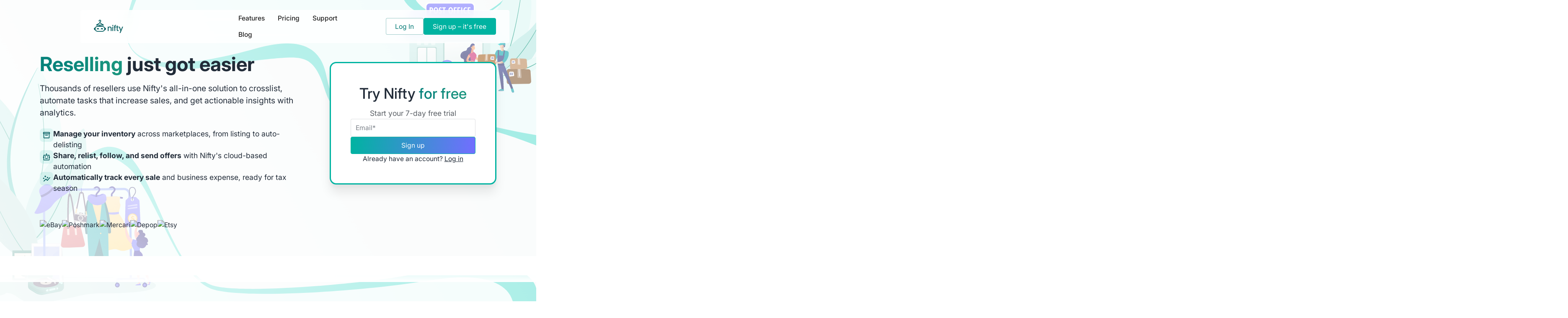

--- FILE ---
content_type: text/html
request_url: https://nifty.ai/
body_size: 24178
content:
<!DOCTYPE html><!-- Last Published: Wed Jan 14 2026 15:34:27 GMT+0000 (Coordinated Universal Time) --><html data-wf-domain="nifty.ai" data-wf-page="682ee46b0964d91c6978403a" data-wf-site="682ee46b0964d91c69783fa5" lang="en"><head><meta charset="utf-8"/><title>Nifty | Resell effortlessly</title><meta content="Join the thousands of resellers who have found success with Nifty. From thrift to flip, Nifty has you covered." name="description"/><meta content="Nifty | Resell effortlessly" property="og:title"/><meta content="Join the thousands of resellers who have found success with Nifty. From thrift to flip, Nifty has you covered." property="og:description"/><meta content="https://cdn.prod.website-files.com/682ee46b0964d91c69783fa5/6838163891163d78dd11ff9f_9b68148d7d53852be7aa8eb58873305b_og-image.png" property="og:image"/><meta content="Nifty | Resell effortlessly" property="twitter:title"/><meta content="Join the thousands of resellers who have found success with Nifty. From thrift to flip, Nifty has you covered." property="twitter:description"/><meta property="og:type" content="website"/><meta content="summary_large_image" name="twitter:card"/><meta content="width=device-width, initial-scale=1" name="viewport"/><link href="https://cdn.prod.website-files.com/682ee46b0964d91c69783fa5/css/staging-nifty.webflow.shared.ae4367a7c.min.css" rel="stylesheet" type="text/css" integrity="sha384-rkNnp8rCrSDMBly7crQVdZmbIfLacLG5Nx//jsCGvojWejOa8O4zt1SlwEzWo9pr" crossorigin="anonymous"/><link href="https://cdn.prod.website-files.com/682ee46b0964d91c69783fa5/css/staging-nifty.webflow.682ee46b0964d91c6978403a-ead74f18f.min.css" rel="stylesheet" type="text/css" integrity="sha384-rYtr/KVQ0EfzVcQlDO+e9b8tVELnIFCaR+UiWcApKM86U3rpL1DlUkwuK+oH0KNG" crossorigin="anonymous"/><script type="text/javascript">!function(o,c){var n=c.documentElement,t=" w-mod-";n.className+=t+"js",("ontouchstart"in o||o.DocumentTouch&&c instanceof DocumentTouch)&&(n.className+=t+"touch")}(window,document);</script><link href="https://cdn.prod.website-files.com/682ee46b0964d91c69783fa5/683e0f2eb5016bc1a4a39dee_icon-192.png" rel="shortcut icon" type="image/x-icon"/><link href="https://cdn.prod.website-files.com/682ee46b0964d91c69783fa5/683e0f35d5034537a6d4111c_social-profile-picture.png" rel="apple-touch-icon"/><script async="" src="https://www.googletagmanager.com/gtag/js?id=G-DBP19SNRB3"></script><script type="text/javascript">window.dataLayer = window.dataLayer || [];function gtag(){dataLayer.push(arguments);}gtag('set', 'developer_id.dZGVlNj', true);gtag('js', new Date());gtag('config', 'G-DBP19SNRB3');</script><!-- Keep this css code to improve the font quality-->
<style>
  * {
  -webkit-font-smoothing: antialiased;
  -moz-osx-font-smoothing: grayscale;
  -o-font-smoothing: antialiased;
}
</style>
<!-- Google Tag Manager -->
<script>(function(w,d,s,l,i){w[l]=w[l]||[];w[l].push({'gtm.start':
new Date().getTime(),event:'gtm.js'});var f=d.getElementsByTagName(s)[0],
j=d.createElement(s),dl=l!='dataLayer'?'&l='+l:'';j.async=true;j.src=
'https://www.googletagmanager.com/gtm.js?id='+i+dl;f.parentNode.insertBefore(j,f);
})(window,document,'script','dataLayer','GTM-N4VWKFPH');</script>
<!-- End Google Tag Manager --><link rel="canonical" href="https://nifty.ai/" /></head><body><div class="page-wrapper navbar-on-page"><div class="global-styles"><div class="style-overrides w-embed"><style>
  html { font-size: calc(0.625rem + 0.41666666666666663vw); }
  @media screen and (max-width:1920px) { html { font-size: calc(0.625rem + 0.41666666666666674vw); } }
  @media screen and (max-width:1440px) { html { font-size: calc(0.8126951092611863rem + 0.20811654526534862vw); } }
  @media screen and (max-width:479px) { html { font-size: calc(0.7494769874476988rem + 0.8368200836820083vw); } }
</style>

<style>
.table-wrapper {
  overflow-x: auto;
  border: 1px solid #B7F0EA;
  border-radius: 8px;
}

.table-wrapper table {
  width: 100%;
  border-collapse: collapse;
  font-size: 14px;
  color: #1e293b;
}

.table-wrapper th {
  background-color: #B7F0EA;
  font-weight: 500;
  padding: 12px 16px;
  text-align: left;
  border-bottom: 1px solid #B7F0EA;
}

.table-wrapper td {
  padding: 12px 16px;
  border-bottom: 1px solid #B7F0EA;
}

.table-wrapper tr:last-child td {
  border-bottom: none;
}

.table-wrapper th:not(:last-child),
.table-wrapper td:not(:last-child) {
  border-right: 1px solid #B7F0EA;
}

.table-wrapper ul {
  margin: 0;
  padding-left: 20px;
  font-size: inherit; /* Inherit the 14px from the table */
}

.table-wrapper li {
  font-size: inherit; /* Ensure list items also inherit the font-size */
  margin: 0;
  padding: 2px 0; /* Optional: add small spacing between list items */
}
}

a,
.w-input,
.w-select,
.w-tab-link,
.w-nav-link,
.w-nav-brand,
.w-dropdown-btn,
.w-dropdown-toggle,
.w-slider-arrow-left,
.w-slider-arrow-right,
.w-dropdown-link {
  color: inherit;
  text-decoration: inherit;
  font-size: inherit;
}

/* Focus state style for keyboard navigation for the focusable elements */
*[tabindex]:focus-visible,
  input[type="file"]:focus-visible {
   outline: 0.125rem solid #4d65ff;
   outline-offset: 0.125rem;
}

/* Get rid of top margin on first element in any rich text element */
.w-richtext > :not(div):first-child, .w-richtext > div:first-child > :first-child {
  margin-top: 0 !important;
}

/* Get rid of bottom margin on last element in any rich text element */
.w-richtext>:last-child, .w-richtext ol li:last-child, .w-richtext ul li:last-child {
	margin-bottom: 0 !important;
}

/* Prevent all click and hover interaction with an element */
.pointer-events-off {
	pointer-events: none;
}

/* Enables all click and hover interaction with an element */
.pointer-events-on {
  pointer-events: auto;
}

/* Create a class of .div-square which maintains a 1:1 dimension of a div */
.div-square::after {
	content: "";
	display: block;
	padding-bottom: 100%;
}

/* Make sure containers never lose their center alignment */
.container-medium,.container-small, .container-large {
	margin-right: auto !important;
  margin-left: auto !important;
}


/* Apply "..." after 3 lines of text */
.text-style-3lines {
	display: -webkit-box;
	overflow: hidden;
	-webkit-line-clamp: 3;
	-webkit-box-orient: vertical;
}

/* Apply "..." after 2 lines of text */
.text-style-2lines {
	display: -webkit-box;
	overflow: hidden;
	-webkit-line-clamp: 2;
	-webkit-box-orient: vertical;
}

/* Adds inline flex display */
.display-inlineflex {
  display: inline-flex;
}

/* These classes are never overwritten */
.hide {
  display: none !important;
}

/* Remove default Webflow chevron from form select */
select{
  -webkit-appearance:none;
}


@media screen and (max-width: 991px) {
    .hide, .hide-tablet {
        display: none !important;
    }
}
  @media screen and (max-width: 767px) {
    .hide-mobile-landscape{
      display: none !important;
    }
}
  @media screen and (max-width: 479px) {
    .hide-mobile{
      display: none !important;
    }
}
 
.margin-0 {
  margin: 0rem !important;
}
  
.padding-0 {
  padding: 0rem !important;
}

.spacing-clean {
padding: 0rem !important;
margin: 0rem !important;
}

.margin-top {
  margin-right: 0rem !important;
  margin-bottom: 0rem !important;
  margin-left: 0rem !important;
}

.padding-top {
  padding-right: 0rem !important;
  padding-bottom: 0rem !important;
  padding-left: 0rem !important;
}
  
.margin-right {
  margin-top: 0rem !important;
  margin-bottom: 0rem !important;
  margin-left: 0rem !important;
}

.padding-right {
  padding-top: 0rem !important;
  padding-bottom: 0rem !important;
  padding-left: 0rem !important;
}

.margin-bottom {
  margin-top: 0rem !important;
  margin-right: 0rem !important;
  margin-left: 0rem !important;
}

.padding-bottom {
  padding-top: 0rem !important;
  padding-right: 0rem !important;
  padding-left: 0rem !important;
}

.margin-left {
  margin-top: 0rem !important;
  margin-right: 0rem !important;
  margin-bottom: 0rem !important;
}
  
.padding-left {
  padding-top: 0rem !important;
  padding-right: 0rem !important;
  padding-bottom: 0rem !important;
}
  
.margin-horizontal {
  margin-top: 0rem !important;
  margin-bottom: 0rem !important;
}

.padding-horizontal {
  padding-top: 0rem !important;
  padding-bottom: 0rem !important;
}

.margin-vertical {
  margin-right: 0rem !important;
  margin-left: 0rem !important;
}
  
.padding-vertical {
  padding-right: 0rem !important;
  padding-left: 0rem !important;
}

/* Apply "..." at 100% width */
.truncate-width { 
		width: 100%; 
    white-space: nowrap; 
    overflow: hidden; 
    text-overflow: ellipsis; 
}
/* Removes native scrollbar */
.no-scrollbar {
    -ms-overflow-style: none;
    overflow: -moz-scrollbars-none; 
}

.no-scrollbar::-webkit-scrollbar {
    display: none;
}
</style></div><div class="color-schemes w-embed"><style>
/* Color Schemes Controls*/
<meta name="relume-color-schemes" content="false"/>

  .color-scheme-1 {
/*All sections should point to Color Scheme 1*/

  }

  .color-scheme-2 {
    --color-scheme-1--text: var(--color-scheme-2--text);
    --color-scheme-1--background: var(--color-scheme-2--background);
    --color-scheme-1--foreground: var(--color-scheme-2--foreground);
    --color-scheme-1--border: var(--color-scheme-2--border);
    --color-scheme-1--accent: var(--color-scheme-2--accent);
  }

  .color-scheme-3 {
    --color-scheme-1--text: var(--color-scheme-3--text);
    --color-scheme-1--background: var(--color-scheme-3--background);
    --color-scheme-1--foreground: var(--color-scheme-3--foreground);
    --color-scheme-1--border: var(--color-scheme-3--border);
    --color-scheme-1--accent: var(--color-scheme-3--accent);
  }

  .color-scheme-4 {
    --color-scheme-1--text: var(--color-scheme-4--text);
    --color-scheme-1--background: var(--color-scheme-4--background);
    --color-scheme-1--foreground: var(--color-scheme-4--foreground);
    --color-scheme-1--border: var(--color-scheme-4--border);
    --color-scheme-1--accent: var(--color-scheme-4--accent);
  }

  .color-scheme-5 {
    --color-scheme-1--text: var(--color-scheme-5--text);
    --color-scheme-1--background: var(--color-scheme-5--background);
    --color-scheme-1--foreground: var(--color-scheme-5--foreground);
    --color-scheme-1--border: var(--color-scheme-5--border);
    --color-scheme-1--accent: var(--color-scheme-5--accent);
  }

  .color-scheme-6 {
    --color-scheme-1--text: var(--color-scheme-6--text);
    --color-scheme-1--background: var(--color-scheme-6--background);
    --color-scheme-1--foreground: var(--color-scheme-6--foreground);
    --color-scheme-1--border: var(--color-scheme-6--border);
    --color-scheme-1--accent: var(--color-scheme-6--accent);
  }

  .color-scheme-7 {
    --color-scheme-1--text: var(--color-scheme-7--text);
    --color-scheme-1--background: var(--color-scheme-7--background);
    --color-scheme-1--foreground: var(--color-scheme-7--foreground);
    --color-scheme-1--border: var(--color-scheme-7--border);
    --color-scheme-1--accent: var(--color-scheme-7--accent);
  }

  .color-scheme-8 {
    --color-scheme-1--text: var(--color-scheme-8--text);
    --color-scheme-1--background: var(--color-scheme-8--background);
    --color-scheme-1--foreground: var(--color-scheme-8--foreground);
    --color-scheme-1--border: var(--color-scheme-8--border);
    --color-scheme-1--accent: var(--color-scheme-8--accent);
  }

  .color-scheme-9 {
    --color-scheme-1--text: var(--color-scheme-9--text);
    --color-scheme-1--background: var(--color-scheme-9--background);
    --color-scheme-1--foreground: var(--color-scheme-9--foreground);
    --color-scheme-1--border: var(--color-scheme-9--border);
    --color-scheme-1--accent: var(--color-scheme-9--accent);
  }

  .color-scheme-10 {
    --color-scheme-1--text: var(--color-scheme-10--text);
    --color-scheme-1--background: var(--color-scheme-10--background);
    --color-scheme-1--foreground: var(--color-scheme-10--foreground);
    --color-scheme-1--border: var(--color-scheme-10--border);
    --color-scheme-1--accent: var(--color-scheme-10--accent);
  }
  
/* Inherit slider dot colors */
.w-slider-dot {
  background-color: var(--color-scheme-1--text);
  opacity: 0.20;
}

.w-slider-dot.w-active {
  background-color: var(--color-scheme-1--text);
  opacity: 1;
}

/* Override .w-slider-nav-invert styles */
.w-slider-nav-invert .w-slider-dot {
  background-color: var(--color-scheme-1--text) !important;
  opacity: 0.20 !important;
}

.w-slider-nav-invert .w-slider-dot.w-active {
  background-color: var(--color-scheme-1--text) !important;
  opacity: 1 !important;
}

</style></div></div><div data-collapse="medium" data-animation="default" data-duration="400" data-w-id="e1ad36a7-c472-4cf1-47ab-6e0038e032bb" data-easing="ease" data-easing2="ease" role="banner" class="navbar14_component w-nav"><div class="navbar14_container"><a href="/" aria-current="page" class="navbar14_logo-link w-nav-brand w--current"><img loading="lazy" src="https://cdn.prod.website-files.com/682ee46b0964d91c69783fa5/682f64f453c0f3886765d21c_86d6e6492825abf9e7d0ba5bd9d10a2e61204106.png" alt="" class="navbar14_logo"/></a><nav role="navigation" class="navbar14_menu w-nav-menu"><div class="navbar14_menu-link-wrapper"><div class="navbar14_menu-links"><a href="/#features" class="navbar-button w-nav-link">Features</a><a href="https://nifty.ai/pricing" class="navbar-button w-nav-link">Pricing</a><a href="https://docs.nifty.ai/" target="_blank" class="navbar-button w-nav-link">Support</a><a href="/blog" class="navbar-button w-nav-link">Blog</a></div><div class="navbar14_button-wrapper show-tablet"><a href="https://app.nifty.ai/user/sign-in" class="buttonv2 is_secondary w-button">Log In</a><a href="https://app.nifty.ai/user/sign-up" class="buttonv2 w-button">Sign up – it&#x27;s free</a></div></div></nav><div id="w-node-e1ad36a7-c472-4cf1-47ab-6e0038e032c8-38e032bb" class="navbar14_button-wrapper hide-tablet"><a href="https://app.nifty.ai/user/sign-in" class="buttonv2 is_secondary w-button">Log In</a><a href="https://app.nifty.ai/user/sign-up" class="buttonv2 w-button">Sign up – it&#x27;s free</a></div><div class="navbar14_menu-button w-nav-button"><div class="menu-icon2"><div class="menu-icon2_line-top"></div><div class="menu-icon2_line-middle"><div class="menu-icon1_line-middle-inner"></div></div><div class="menu-icon2_line-bottom"></div></div></div></div></div><main class="max-width-full"><header data-w-id="28c12a83-6910-8c21-351e-9558f7d6081e" class="section-hero"><div class="hero-background-wrapper"><img src="https://cdn.prod.website-files.com/682ee46b0964d91c69783fa5/683f865b074c9ec7f97f2755_youtube.svg" loading="lazy" width="3158" alt="" class="hide-tablet"/></div><div class="padding-global"><div class="container-large"><div class="hero-wrapper"><div class="hero-grid"><div id="w-node-_120843c6-162a-f649-2817-7c04c50316df-6978403a" class="hero-text"><h1 class="heading-style-h1"><span class="text-style-highlight">Reselling</span> just got easier</h1><div class="spacer-xsmall"></div><p class="text-size-medium">Thousands of resellers use Nifty&#x27;s all-in-one solution to crosslist, automate tasks that increase sales, and get actionable insights with analytics.</p><div class="spacer-small"></div><div blocks-slot-children="ST364" blocks-name="layout16_item-list" class="flex-container-vertical"><div blocks-name="layout16_item" id="w-node-_88d69496-9213-00c5-eac6-1d03d33b0543-6978403a" class="flex-container-horizontal"><div class="icon-container-xsmall"><div class="icon-embed-xsmall w-embed"><svg xmlns="http://www.w3.org/2000/svg" width="24" height="24" viewBox="0 0 24 24" style="fill: currentColor;transform: ;msFilter:;"><path d="M20 3H4a2 2 0 0 0-2 2v2a2 2 0 0 0 1 1.72V19a2 2 0 0 0 2 2h14a2 2 0 0 0 2-2V8.72A2 2 0 0 0 22 7V5a2 2 0 0 0-2-2zM4 5h16v2H4zm1 14V9h14v10z"></path><path d="M8 11h8v2H8z"></path></svg></div></div><p blocks-slot-item-canonical="EL10" class="text-size-regular"><strong>Manage your inventory</strong> across marketplaces, from listing to auto-delisting</p></div><div blocks-name="layout16_item-2" id="w-node-_88d69496-9213-00c5-eac6-1d03d33b054c-6978403a" class="flex-container-horizontal"><div class="icon-container-xsmall"><div class="icon-embed-xsmall w-embed"><svg xmlns="http://www.w3.org/2000/svg" width="24" height="24" viewBox="0 0 24 24" style="fill: currentColor;transform: ;msFilter:;"><path d="M21.928 11.607c-.202-.488-.635-.605-.928-.633V8c0-1.103-.897-2-2-2h-6V4.61c.305-.274.5-.668.5-1.11a1.5 1.5 0 0 0-3 0c0 .442.195.836.5 1.11V6H5c-1.103 0-2 .897-2 2v2.997l-.082.006A1 1 0 0 0 1.99 12v2a1 1 0 0 0 1 1H3v5c0 1.103.897 2 2 2h14c1.103 0 2-.897 2-2v-5a1 1 0 0 0 1-1v-1.938a1.006 1.006 0 0 0-.072-.455zM5 20V8h14l.001 3.996L19 12v2l.001.005.001 5.995H5z"></path><ellipse cx="8.5" cy="12" rx="1.5" ry="2"></ellipse><ellipse cx="15.5" cy="12" rx="1.5" ry="2"></ellipse><path d="M8 16h8v2H8z"></path></svg></div></div><p blocks-slot-item-canonical="EL10" class="text-size-regular"><strong>Share, relist, follow, and send offers</strong> with Nifty&#x27;s cloud-based automation</p></div><div blocks-name="layout16_item-3" id="w-node-_88d69496-9213-00c5-eac6-1d03d33b0555-6978403a" class="flex-container-horizontal"><div class="icon-container-xsmall"><div class="icon-embed-xsmall w-embed"><svg xmlns="http://www.w3.org/2000/svg" xmlns:xlink="http://www.w3.org/1999/xlink" aria-hidden="true" role="img" class="iconify iconify--ic" width="100%" height="100%" preserveAspectRatio="xMidYMid meet" viewBox="0 0 24 24"><path fill="currentColor" d="M14.06 9.94L13 9.45a.5.5 0 0 1 0-.91l1.06-.49l.49-1.05a.5.5 0 0 1 .91 0l.49 1.06l1.05.49a.5.5 0 0 1 0 .91l-1.06.49l-.49 1.05a.5.5 0 0 1-.91 0zM4.45 13l.49-1.06L6 11.45a.5.5 0 0 0 0-.91l-1.06-.49L4.45 9a.492.492 0 0 0-.9 0l-.49 1.06l-1.06.49a.5.5 0 0 0 0 .91l1.06.49l.49 1.05c.17.39.73.39.9 0m4.51-5.01l.63-1.4l1.4-.63a.5.5 0 0 0 0-.91l-1.4-.63l-.63-1.4a.5.5 0 0 0-.91 0l-.63 1.4l-1.4.63a.5.5 0 0 0 0 .91l1.4.63l.63 1.4c.17.39.73.39.91 0m13.38.28a1 1 0 0 0-1.45.04l-6.39 7.18l-3.29-3.29a.996.996 0 0 0-1.41 0l-6.04 6.05c-.41.41-.41 1.09 0 1.5s1.09.41 1.5 0l5.25-5.26l3.25 3.25c.41.41 1.07.39 1.45-.04l7.17-8.07c.35-.39.33-.99-.04-1.36"></path></svg></div></div><p blocks-slot-item-canonical="EL10" class="text-size-regular"><strong>Automatically track every sale</strong> and business expense, ready for tax season</p></div></div></div><div id="w-node-_8ee4a982-73c8-2605-f7a7-1e3490948109-6978403a" class="align-center"><div class="hero-cta-container shadow-large"><div class="text-align-center"><div class="max-width-large"><div class="heading-style-h4">Try Nifty <span class="text-style-highlight">for free</span></div><div class="spacer-xxsmall"></div><p class="text-size-regular text-style-muted">Start your 7-day free trial</p></div></div><div class="hero-cta-form w-form"><form id="wf-form-Sign-up" name="wf-form-Sign-up" data-name="Sign up" method="get" class="flex-container-vertical" data-wf-page-id="682ee46b0964d91c6978403a" data-wf-element-id="8ee4a982-73c8-2605-f7a7-1e3490948116"><input class="form_input w-input" maxlength="256" name="email-input" data-name="email-input" placeholder="Email*" type="email" id="email-input" required=""/><input type="submit" data-wait="Please wait..." id="email-submit" class="buttonv2 is_gradient max-width-full w-node-_8ee4a982-73c8-2605-f7a7-1e349094811a-6978403a w-button" value="Sign up"/><div class="max-width-full"><div class="text-align-center"><p class="text-size-small">Already have an account? <a href="https://app.nifty.ai/user/sign-in" class="text-style-link">Log in</a></p></div></div></form><div class="w-form-done"></div><div class="w-form-fail"></div></div></div></div><div id="w-node-b7d43e99-f931-0006-8b2d-3fe5e60d1f46-6978403a" class="hero-marketplaces"><div blocks-name="logo2_logo-list" blocks-slot-children="ST370" class="logos-wrapper"><img loading="lazy" src="https://cdn.prod.website-files.com/682ee46b0964d91c69783fa5/682f6bcc5ea7af73c211d0fa_80dd94e8022576c5ed7286bde106b4d2_logo-ebay.avif" alt="eBay" class="logo_image"/><img loading="lazy" src="https://cdn.prod.website-files.com/682ee46b0964d91c69783fa5/682f6bcd302a909a7f75240e_2b61faef895e9f4ebf244c844b5051e1_logo-poshmark.avif" alt="Poshmark" class="logo_image"/><img loading="lazy" src="https://cdn.prod.website-files.com/682ee46b0964d91c69783fa5/68384d6fbb6cc68f10a8c785_1e003657d8233df238383bd23f3d1b02_logo-mercari.avif" alt="Mercari" class="logo_image"/><img loading="lazy" src="https://cdn.prod.website-files.com/682ee46b0964d91c69783fa5/682f6bcc70bfddcdc5de4b82_c8c807f8d9b873c4b79c9c8e202acd0e_logo-depop.avif" alt="Depop" class="logo_image"/><img loading="lazy" src="https://cdn.prod.website-files.com/682ee46b0964d91c69783fa5/6839d56d4ddf5395d48a6886_1bac95ba7190f8fdb2ad7efcc6ddbfcf_logo-etsy.avif" alt="Etsy" class="logo_image"/></div></div></div><div class="hero-carousel"><div class="hero-carousel-wrapper"><div id="w-node-_28c12a83-6910-8c21-351e-9558f7d60833-6978403a" class="hero-carousel-top"><div id="w-node-_28c12a83-6910-8c21-351e-9558f7d60834-6978403a" class="hero-carousel-list"><div id="w-node-_28c12a83-6910-8c21-351e-9558f7d60835-6978403a" class="hero-carousel-image-wrapper"><img id="w-node-_28c12a83-6910-8c21-351e-9558f7d60836-6978403a" loading="lazy" alt="" src="https://cdn.prod.website-files.com/682ee46b0964d91c69783fa5/684b73d6675e3c8f43627c50_listing-01.avif" class="hero-carousel-image"/></div><div id="w-node-_28c12a83-6910-8c21-351e-9558f7d60837-6978403a" class="hero-carousel-image-wrapper"><img id="w-node-_28c12a83-6910-8c21-351e-9558f7d60838-6978403a" loading="lazy" alt="" src="https://cdn.prod.website-files.com/682ee46b0964d91c69783fa5/684b73d6b74808e27c1b44e3_listing-02.avif" class="hero-carousel-image"/></div><div id="w-node-_28c12a83-6910-8c21-351e-9558f7d60839-6978403a" class="hero-carousel-image-wrapper"><img id="w-node-_28c12a83-6910-8c21-351e-9558f7d6083a-6978403a" loading="lazy" alt="" src="https://cdn.prod.website-files.com/682ee46b0964d91c69783fa5/684b73d67e8323bbb7d0a340_listing-03.avif" class="hero-carousel-image"/></div><div id="w-node-_28c12a83-6910-8c21-351e-9558f7d6083b-6978403a" class="hero-carousel-image-wrapper"><img id="w-node-_28c12a83-6910-8c21-351e-9558f7d6083c-6978403a" loading="lazy" alt="" src="https://cdn.prod.website-files.com/682ee46b0964d91c69783fa5/684b73d76cea1319e1fe10e0_listing-04.avif" class="hero-carousel-image"/></div><div id="w-node-_28c12a83-6910-8c21-351e-9558f7d6083d-6978403a" class="hero-carousel-image-wrapper"><img id="w-node-_28c12a83-6910-8c21-351e-9558f7d6083e-6978403a" loading="lazy" alt="" src="https://cdn.prod.website-files.com/682ee46b0964d91c69783fa5/684b73d68f4832adb0f0e417_listing-05.avif" class="hero-carousel-image"/></div><div id="w-node-_28c12a83-6910-8c21-351e-9558f7d6083f-6978403a" class="hero-carousel-image-wrapper"><img id="w-node-_28c12a83-6910-8c21-351e-9558f7d60840-6978403a" loading="lazy" alt="" src="https://cdn.prod.website-files.com/682ee46b0964d91c69783fa5/684b73d6b95c4dde0f2b91ee_listing-06.avif" class="hero-carousel-image"/></div><div id="w-node-_6e5f61f8-ac4e-031e-3f90-073b320c5d47-6978403a" class="hero-carousel-image-wrapper"><img id="w-node-_6e5f61f8-ac4e-031e-3f90-073b320c5d48-6978403a" loading="lazy" alt="" src="https://cdn.prod.website-files.com/682ee46b0964d91c69783fa5/684b73d69d63c2b2a3993b7e_listing-07.avif" class="hero-carousel-image"/></div><div id="w-node-ff7e7912-5ac1-c76d-c086-cd815f9c754f-6978403a" class="hero-carousel-image-wrapper"><img id="w-node-ff7e7912-5ac1-c76d-c086-cd815f9c7550-6978403a" loading="lazy" alt="" src="https://cdn.prod.website-files.com/682ee46b0964d91c69783fa5/684b73d61cb7babee5703828_listing-08.avif" class="hero-carousel-image"/></div><div id="w-node-_760a853e-8de3-7193-7332-41263fe5d007-6978403a" class="hero-carousel-image-wrapper"><img id="w-node-_760a853e-8de3-7193-7332-41263fe5d008-6978403a" loading="lazy" alt="" src="https://cdn.prod.website-files.com/682ee46b0964d91c69783fa5/684b73d6e0d41c93ff898968_listing-09.avif" class="hero-carousel-image"/></div><div id="w-node-e91945ed-23b2-61da-4139-4867963c0b2c-6978403a" class="hero-carousel-image-wrapper"><img id="w-node-e91945ed-23b2-61da-4139-4867963c0b2d-6978403a" loading="lazy" alt="" src="https://cdn.prod.website-files.com/682ee46b0964d91c69783fa5/684b73d68caf652b8ae70589_listing-10.avif" class="hero-carousel-image"/></div><div id="w-node-_8a2f21f7-8796-4bff-56a2-e25221217b7c-6978403a" class="hero-carousel-image-wrapper"><img id="w-node-_8a2f21f7-8796-4bff-56a2-e25221217b7d-6978403a" loading="lazy" alt="" src="https://cdn.prod.website-files.com/682ee46b0964d91c69783fa5/684b73d66ca2540e78668e1c_listing-11.avif" class="hero-carousel-image"/></div><div id="w-node-_8f8cfcc7-ffde-6e8d-308e-fdd3f85144c4-6978403a" class="hero-carousel-image-wrapper"><img id="w-node-_8f8cfcc7-ffde-6e8d-308e-fdd3f85144c5-6978403a" loading="lazy" alt="" src="https://cdn.prod.website-files.com/682ee46b0964d91c69783fa5/684b73d647c10dcffb92483f_listing-12.avif" class="hero-carousel-image"/></div><div id="w-node-_30a0a8f0-f4a5-21b1-8773-37648f3e6880-6978403a" class="hero-carousel-image-wrapper"><img id="w-node-_30a0a8f0-f4a5-21b1-8773-37648f3e6881-6978403a" loading="lazy" alt="" src="https://cdn.prod.website-files.com/682ee46b0964d91c69783fa5/684b73d624f7d85c5f680d4a_listing-13.avif" class="hero-carousel-image"/></div><div id="w-node-_385b3bfb-42c9-08b1-d0a0-6b7c3ece3c42-6978403a" class="hero-carousel-image-wrapper"><img id="w-node-_385b3bfb-42c9-08b1-d0a0-6b7c3ece3c43-6978403a" loading="lazy" alt="" src="https://cdn.prod.website-files.com/682ee46b0964d91c69783fa5/684b73d6d7312bbce62ea339_listing-14.avif" class="hero-carousel-image"/></div><div id="w-node-_385b3bfb-42c9-08b1-d0a0-6b7c3ece3c44-6978403a" class="hero-carousel-image-wrapper"><img id="w-node-_385b3bfb-42c9-08b1-d0a0-6b7c3ece3c45-6978403a" loading="lazy" alt="" src="https://cdn.prod.website-files.com/682ee46b0964d91c69783fa5/684b73d6849dc56865e9c764_listing-15.avif" class="hero-carousel-image"/></div><div id="w-node-_385b3bfb-42c9-08b1-d0a0-6b7c3ece3c46-6978403a" class="hero-carousel-image-wrapper"><img id="w-node-_385b3bfb-42c9-08b1-d0a0-6b7c3ece3c47-6978403a" loading="lazy" alt="" src="https://cdn.prod.website-files.com/682ee46b0964d91c69783fa5/684b73d680db4e7aed736362_listing-16.avif" class="hero-carousel-image"/></div></div><div id="w-node-b82198fd-5d12-113a-8503-a88ca2afecd3-6978403a" class="hero-carousel-list"><div id="w-node-b82198fd-5d12-113a-8503-a88ca2afecd4-6978403a" class="hero-carousel-image-wrapper"><img id="w-node-b82198fd-5d12-113a-8503-a88ca2afecd5-6978403a" loading="lazy" alt="" src="https://cdn.prod.website-files.com/682ee46b0964d91c69783fa5/684b73d6675e3c8f43627c50_listing-01.avif" class="hero-carousel-image"/></div><div id="w-node-b82198fd-5d12-113a-8503-a88ca2afecd6-6978403a" class="hero-carousel-image-wrapper"><img id="w-node-b82198fd-5d12-113a-8503-a88ca2afecd7-6978403a" loading="lazy" alt="" src="https://cdn.prod.website-files.com/682ee46b0964d91c69783fa5/684b73d6b74808e27c1b44e3_listing-02.avif" class="hero-carousel-image"/></div><div id="w-node-b82198fd-5d12-113a-8503-a88ca2afecd8-6978403a" class="hero-carousel-image-wrapper"><img id="w-node-b82198fd-5d12-113a-8503-a88ca2afecd9-6978403a" loading="lazy" alt="" src="https://cdn.prod.website-files.com/682ee46b0964d91c69783fa5/684b73d67e8323bbb7d0a340_listing-03.avif" class="hero-carousel-image"/></div><div id="w-node-b82198fd-5d12-113a-8503-a88ca2afecda-6978403a" class="hero-carousel-image-wrapper"><img id="w-node-b82198fd-5d12-113a-8503-a88ca2afecdb-6978403a" loading="lazy" alt="" src="https://cdn.prod.website-files.com/682ee46b0964d91c69783fa5/684b73d76cea1319e1fe10e0_listing-04.avif" class="hero-carousel-image"/></div><div id="w-node-b82198fd-5d12-113a-8503-a88ca2afecdc-6978403a" class="hero-carousel-image-wrapper"><img id="w-node-b82198fd-5d12-113a-8503-a88ca2afecdd-6978403a" loading="lazy" alt="" src="https://cdn.prod.website-files.com/682ee46b0964d91c69783fa5/684b73d68f4832adb0f0e417_listing-05.avif" class="hero-carousel-image"/></div><div id="w-node-b82198fd-5d12-113a-8503-a88ca2afecde-6978403a" class="hero-carousel-image-wrapper"><img id="w-node-b82198fd-5d12-113a-8503-a88ca2afecdf-6978403a" loading="lazy" alt="" src="https://cdn.prod.website-files.com/682ee46b0964d91c69783fa5/684b73d6b95c4dde0f2b91ee_listing-06.avif" class="hero-carousel-image"/></div><div id="w-node-b82198fd-5d12-113a-8503-a88ca2afece0-6978403a" class="hero-carousel-image-wrapper"><img id="w-node-b82198fd-5d12-113a-8503-a88ca2afece1-6978403a" loading="lazy" alt="" src="https://cdn.prod.website-files.com/682ee46b0964d91c69783fa5/684b73d69d63c2b2a3993b7e_listing-07.avif" class="hero-carousel-image"/></div><div id="w-node-b82198fd-5d12-113a-8503-a88ca2afece2-6978403a" class="hero-carousel-image-wrapper"><img id="w-node-b82198fd-5d12-113a-8503-a88ca2afece3-6978403a" loading="lazy" alt="" src="https://cdn.prod.website-files.com/682ee46b0964d91c69783fa5/684b73d61cb7babee5703828_listing-08.avif" class="hero-carousel-image"/></div><div id="w-node-b82198fd-5d12-113a-8503-a88ca2afece4-6978403a" class="hero-carousel-image-wrapper"><img id="w-node-b82198fd-5d12-113a-8503-a88ca2afece5-6978403a" loading="lazy" alt="" src="https://cdn.prod.website-files.com/682ee46b0964d91c69783fa5/684b73d6e0d41c93ff898968_listing-09.avif" class="hero-carousel-image"/></div><div id="w-node-b82198fd-5d12-113a-8503-a88ca2afece6-6978403a" class="hero-carousel-image-wrapper"><img id="w-node-b82198fd-5d12-113a-8503-a88ca2afece7-6978403a" loading="lazy" alt="" src="https://cdn.prod.website-files.com/682ee46b0964d91c69783fa5/684b73d68caf652b8ae70589_listing-10.avif" class="hero-carousel-image"/></div><div id="w-node-b82198fd-5d12-113a-8503-a88ca2afece8-6978403a" class="hero-carousel-image-wrapper"><img id="w-node-b82198fd-5d12-113a-8503-a88ca2afece9-6978403a" loading="lazy" alt="" src="https://cdn.prod.website-files.com/682ee46b0964d91c69783fa5/684b73d66ca2540e78668e1c_listing-11.avif" class="hero-carousel-image"/></div><div id="w-node-b82198fd-5d12-113a-8503-a88ca2afecea-6978403a" class="hero-carousel-image-wrapper"><img id="w-node-b82198fd-5d12-113a-8503-a88ca2afeceb-6978403a" loading="lazy" alt="" src="https://cdn.prod.website-files.com/682ee46b0964d91c69783fa5/684b73d647c10dcffb92483f_listing-12.avif" class="hero-carousel-image"/></div><div id="w-node-b82198fd-5d12-113a-8503-a88ca2afecec-6978403a" class="hero-carousel-image-wrapper"><img id="w-node-b82198fd-5d12-113a-8503-a88ca2afeced-6978403a" loading="lazy" alt="" src="https://cdn.prod.website-files.com/682ee46b0964d91c69783fa5/684b73d624f7d85c5f680d4a_listing-13.avif" class="hero-carousel-image"/></div><div id="w-node-b82198fd-5d12-113a-8503-a88ca2afecee-6978403a" class="hero-carousel-image-wrapper"><img id="w-node-b82198fd-5d12-113a-8503-a88ca2afecef-6978403a" loading="lazy" alt="" src="https://cdn.prod.website-files.com/682ee46b0964d91c69783fa5/684b73d6d7312bbce62ea339_listing-14.avif" class="hero-carousel-image"/></div><div id="w-node-b82198fd-5d12-113a-8503-a88ca2afecf0-6978403a" class="hero-carousel-image-wrapper"><img id="w-node-b82198fd-5d12-113a-8503-a88ca2afecf1-6978403a" loading="lazy" alt="" src="https://cdn.prod.website-files.com/682ee46b0964d91c69783fa5/684b73d6849dc56865e9c764_listing-15.avif" class="hero-carousel-image"/></div><div id="w-node-b82198fd-5d12-113a-8503-a88ca2afecf2-6978403a" class="hero-carousel-image-wrapper"><img id="w-node-b82198fd-5d12-113a-8503-a88ca2afecf3-6978403a" loading="lazy" alt="" src="https://cdn.prod.website-files.com/682ee46b0964d91c69783fa5/684b73d680db4e7aed736362_listing-16.avif" class="hero-carousel-image"/></div></div><div id="w-node-d0e4529d-588e-7b88-0f81-39ad01cc4d82-6978403a" class="hero-carousel-list"><div id="w-node-d0e4529d-588e-7b88-0f81-39ad01cc4d83-6978403a" class="hero-carousel-image-wrapper"><img id="w-node-d0e4529d-588e-7b88-0f81-39ad01cc4d84-6978403a" loading="lazy" alt="" src="https://cdn.prod.website-files.com/682ee46b0964d91c69783fa5/684b73d6675e3c8f43627c50_listing-01.avif" class="hero-carousel-image"/></div><div id="w-node-d0e4529d-588e-7b88-0f81-39ad01cc4d85-6978403a" class="hero-carousel-image-wrapper"><img id="w-node-d0e4529d-588e-7b88-0f81-39ad01cc4d86-6978403a" loading="lazy" alt="" src="https://cdn.prod.website-files.com/682ee46b0964d91c69783fa5/684b73d6b74808e27c1b44e3_listing-02.avif" class="hero-carousel-image"/></div><div id="w-node-d0e4529d-588e-7b88-0f81-39ad01cc4d87-6978403a" class="hero-carousel-image-wrapper"><img id="w-node-d0e4529d-588e-7b88-0f81-39ad01cc4d88-6978403a" loading="lazy" alt="" src="https://cdn.prod.website-files.com/682ee46b0964d91c69783fa5/684b73d67e8323bbb7d0a340_listing-03.avif" class="hero-carousel-image"/></div><div id="w-node-d0e4529d-588e-7b88-0f81-39ad01cc4d89-6978403a" class="hero-carousel-image-wrapper"><img id="w-node-d0e4529d-588e-7b88-0f81-39ad01cc4d8a-6978403a" loading="lazy" alt="" src="https://cdn.prod.website-files.com/682ee46b0964d91c69783fa5/684b73d76cea1319e1fe10e0_listing-04.avif" class="hero-carousel-image"/></div><div id="w-node-d0e4529d-588e-7b88-0f81-39ad01cc4d8b-6978403a" class="hero-carousel-image-wrapper"><img id="w-node-d0e4529d-588e-7b88-0f81-39ad01cc4d8c-6978403a" loading="lazy" alt="" src="https://cdn.prod.website-files.com/682ee46b0964d91c69783fa5/684b73d68f4832adb0f0e417_listing-05.avif" class="hero-carousel-image"/></div><div id="w-node-d0e4529d-588e-7b88-0f81-39ad01cc4d8d-6978403a" class="hero-carousel-image-wrapper"><img id="w-node-d0e4529d-588e-7b88-0f81-39ad01cc4d8e-6978403a" loading="lazy" alt="" src="https://cdn.prod.website-files.com/682ee46b0964d91c69783fa5/684b73d6b95c4dde0f2b91ee_listing-06.avif" class="hero-carousel-image"/></div><div id="w-node-d0e4529d-588e-7b88-0f81-39ad01cc4d8f-6978403a" class="hero-carousel-image-wrapper"><img id="w-node-d0e4529d-588e-7b88-0f81-39ad01cc4d90-6978403a" loading="lazy" alt="" src="https://cdn.prod.website-files.com/682ee46b0964d91c69783fa5/684b73d69d63c2b2a3993b7e_listing-07.avif" class="hero-carousel-image"/></div><div id="w-node-d0e4529d-588e-7b88-0f81-39ad01cc4d91-6978403a" class="hero-carousel-image-wrapper"><img id="w-node-d0e4529d-588e-7b88-0f81-39ad01cc4d92-6978403a" loading="lazy" alt="" src="https://cdn.prod.website-files.com/682ee46b0964d91c69783fa5/684b73d61cb7babee5703828_listing-08.avif" class="hero-carousel-image"/></div><div id="w-node-d0e4529d-588e-7b88-0f81-39ad01cc4d93-6978403a" class="hero-carousel-image-wrapper"><img id="w-node-d0e4529d-588e-7b88-0f81-39ad01cc4d94-6978403a" loading="lazy" alt="" src="https://cdn.prod.website-files.com/682ee46b0964d91c69783fa5/684b73d6e0d41c93ff898968_listing-09.avif" class="hero-carousel-image"/></div><div id="w-node-d0e4529d-588e-7b88-0f81-39ad01cc4d95-6978403a" class="hero-carousel-image-wrapper"><img id="w-node-d0e4529d-588e-7b88-0f81-39ad01cc4d96-6978403a" loading="lazy" alt="" src="https://cdn.prod.website-files.com/682ee46b0964d91c69783fa5/684b73d68caf652b8ae70589_listing-10.avif" class="hero-carousel-image"/></div><div id="w-node-d0e4529d-588e-7b88-0f81-39ad01cc4d97-6978403a" class="hero-carousel-image-wrapper"><img id="w-node-d0e4529d-588e-7b88-0f81-39ad01cc4d98-6978403a" loading="lazy" alt="" src="https://cdn.prod.website-files.com/682ee46b0964d91c69783fa5/684b73d66ca2540e78668e1c_listing-11.avif" class="hero-carousel-image"/></div><div id="w-node-d0e4529d-588e-7b88-0f81-39ad01cc4d99-6978403a" class="hero-carousel-image-wrapper"><img id="w-node-d0e4529d-588e-7b88-0f81-39ad01cc4d9a-6978403a" loading="lazy" alt="" src="https://cdn.prod.website-files.com/682ee46b0964d91c69783fa5/684b73d647c10dcffb92483f_listing-12.avif" class="hero-carousel-image"/></div><div id="w-node-d0e4529d-588e-7b88-0f81-39ad01cc4d9b-6978403a" class="hero-carousel-image-wrapper"><img id="w-node-d0e4529d-588e-7b88-0f81-39ad01cc4d9c-6978403a" loading="lazy" alt="" src="https://cdn.prod.website-files.com/682ee46b0964d91c69783fa5/684b73d624f7d85c5f680d4a_listing-13.avif" class="hero-carousel-image"/></div><div id="w-node-d0e4529d-588e-7b88-0f81-39ad01cc4d9d-6978403a" class="hero-carousel-image-wrapper"><img id="w-node-d0e4529d-588e-7b88-0f81-39ad01cc4d9e-6978403a" loading="lazy" alt="" src="https://cdn.prod.website-files.com/682ee46b0964d91c69783fa5/684b73d6d7312bbce62ea339_listing-14.avif" class="hero-carousel-image"/></div><div id="w-node-d0e4529d-588e-7b88-0f81-39ad01cc4d9f-6978403a" class="hero-carousel-image-wrapper"><img id="w-node-d0e4529d-588e-7b88-0f81-39ad01cc4da0-6978403a" loading="lazy" alt="" src="https://cdn.prod.website-files.com/682ee46b0964d91c69783fa5/684b73d6849dc56865e9c764_listing-15.avif" class="hero-carousel-image"/></div><div id="w-node-d0e4529d-588e-7b88-0f81-39ad01cc4da1-6978403a" class="hero-carousel-image-wrapper"><img id="w-node-d0e4529d-588e-7b88-0f81-39ad01cc4da2-6978403a" loading="lazy" alt="" src="https://cdn.prod.website-files.com/682ee46b0964d91c69783fa5/684b73d680db4e7aed736362_listing-16.avif" class="hero-carousel-image"/></div></div></div><div class="hero-carousel-bottom"><div id="w-node-_4f6c9f24-15e1-2f9a-af20-104e3ed3f49b-6978403a" class="hero-carousel-list"><div id="w-node-_4f6c9f24-15e1-2f9a-af20-104e3ed3f49e-6978403a" class="hero-carousel-image-wrapper"><img id="w-node-_4f6c9f24-15e1-2f9a-af20-104e3ed3f49f-6978403a" loading="lazy" alt="" src="https://cdn.prod.website-files.com/682ee46b0964d91c69783fa5/684b73d547c10dcffb9247ff_listing-17.avif" class="hero-carousel-image"/></div><div id="w-node-_5a5d067b-c760-75ca-a645-c7f4d63bfb10-6978403a" class="hero-carousel-image-wrapper"><img id="w-node-_5a5d067b-c760-75ca-a645-c7f4d63bfb11-6978403a" loading="lazy" alt="" src="https://cdn.prod.website-files.com/682ee46b0964d91c69783fa5/684b73d547c10dcffb924803_listing-18.avif" class="hero-carousel-image"/></div><div id="w-node-c938e20b-6d11-532a-3120-33357f07449e-6978403a" class="hero-carousel-image-wrapper"><img id="w-node-c938e20b-6d11-532a-3120-33357f07449f-6978403a" loading="lazy" alt="" src="https://cdn.prod.website-files.com/682ee46b0964d91c69783fa5/684b73d5cc83864d16408903_listing-19.avif" class="hero-carousel-image"/></div><div id="w-node-_84ba3132-0471-f314-07c1-294130485886-6978403a" class="hero-carousel-image-wrapper"><img id="w-node-_84ba3132-0471-f314-07c1-294130485887-6978403a" loading="lazy" alt="" src="https://cdn.prod.website-files.com/682ee46b0964d91c69783fa5/684b73d584f18bd62827b2ca_listing-20.avif" class="hero-carousel-image"/></div><div id="w-node-_4f6c9f24-15e1-2f9a-af20-104e3ed3f4a0-6978403a" class="hero-carousel-image-wrapper"><img id="w-node-_4f6c9f24-15e1-2f9a-af20-104e3ed3f4a1-6978403a" loading="lazy" alt="" src="https://cdn.prod.website-files.com/682ee46b0964d91c69783fa5/684b73d6d7312bbce62ea339_listing-14.avif" class="hero-carousel-image"/></div><div id="w-node-_6af339d9-afa8-6e62-2fad-e341e160df02-6978403a" class="hero-carousel-image-wrapper"><img id="w-node-_6af339d9-afa8-6e62-2fad-e341e160df03-6978403a" loading="lazy" alt="" src="https://cdn.prod.website-files.com/682ee46b0964d91c69783fa5/684b73d56ca2540e78668dd3_listing-22.avif" class="hero-carousel-image"/></div><div id="w-node-_4f6c9f24-15e1-2f9a-af20-104e3ed3f4a2-6978403a" class="hero-carousel-image-wrapper"><img id="w-node-_4f6c9f24-15e1-2f9a-af20-104e3ed3f4a3-6978403a" loading="lazy" alt="" src="https://cdn.prod.website-files.com/682ee46b0964d91c69783fa5/684b73d522906f69efbb76a7_listing-23.avif" class="hero-carousel-image"/></div><div id="w-node-_4f6c9f24-15e1-2f9a-af20-104e3ed3f4a4-6978403a" class="hero-carousel-image-wrapper"><img id="w-node-_4f6c9f24-15e1-2f9a-af20-104e3ed3f4a5-6978403a" loading="lazy" alt="" src="https://cdn.prod.website-files.com/682ee46b0964d91c69783fa5/684b73d5e0d41c93ff898902_listing-24.avif" class="hero-carousel-image"/></div><div id="w-node-_4f6c9f24-15e1-2f9a-af20-104e3ed3f4a6-6978403a" class="hero-carousel-image-wrapper"><img id="w-node-_4f6c9f24-15e1-2f9a-af20-104e3ed3f4a7-6978403a" loading="lazy" alt="" src="https://cdn.prod.website-files.com/682ee46b0964d91c69783fa5/684b73d4ac80ca69b34dbadb_listing-25.avif" class="hero-carousel-image"/></div><div id="w-node-_4f6c9f24-15e1-2f9a-af20-104e3ed3f4a8-6978403a" class="hero-carousel-image-wrapper"><img id="w-node-_4f6c9f24-15e1-2f9a-af20-104e3ed3f4a9-6978403a" loading="lazy" alt="" src="https://cdn.prod.website-files.com/682ee46b0964d91c69783fa5/684b73d58f2f574c9ba41f42_listing-26.avif" class="hero-carousel-image"/></div><div id="w-node-_4f6c9f24-15e1-2f9a-af20-104e3ed3f4aa-6978403a" class="hero-carousel-image-wrapper"><img id="w-node-_4f6c9f24-15e1-2f9a-af20-104e3ed3f4ab-6978403a" loading="lazy" alt="" src="https://cdn.prod.website-files.com/682ee46b0964d91c69783fa5/684b73d4c1294f9ef077eee2_listing-27.avif" class="hero-carousel-image"/></div><div id="w-node-_4f6c9f24-15e1-2f9a-af20-104e3ed3f4ac-6978403a" class="hero-carousel-image-wrapper"><img id="w-node-_4f6c9f24-15e1-2f9a-af20-104e3ed3f4ad-6978403a" loading="lazy" alt="" src="https://cdn.prod.website-files.com/682ee46b0964d91c69783fa5/684b73d4850fe279c0812080_listing-28.avif" class="hero-carousel-image"/></div><div id="w-node-_4f6c9f24-15e1-2f9a-af20-104e3ed3f4ae-6978403a" class="hero-carousel-image-wrapper"><img loading="lazy" src="https://cdn.prod.website-files.com/682ee46b0964d91c69783fa5/684b73d4cc83864d164088b2_listing-29.avif" alt="" class="hero-carousel-image"/></div><div id="w-node-_4f6c9f24-15e1-2f9a-af20-104e3ed3f4b0-6978403a" class="hero-carousel-image-wrapper"><img id="w-node-_4f6c9f24-15e1-2f9a-af20-104e3ed3f4b1-6978403a" loading="lazy" alt="" src="https://cdn.prod.website-files.com/682ee46b0964d91c69783fa5/684b73d47e0004005382561c_listing-30.avif" class="hero-carousel-image"/></div><div id="w-node-_4f6c9f24-15e1-2f9a-af20-104e3ed3f4b2-6978403a" class="hero-carousel-image-wrapper"><img id="w-node-_4f6c9f24-15e1-2f9a-af20-104e3ed3f4b3-6978403a" loading="lazy" alt="" src="https://cdn.prod.website-files.com/682ee46b0964d91c69783fa5/684b73d4905565c329c37ab9_listing-31.avif" class="hero-carousel-image"/></div><div id="w-node-_4f6c9f24-15e1-2f9a-af20-104e3ed3f4b4-6978403a" class="hero-carousel-image-wrapper"><img id="w-node-_4f6c9f24-15e1-2f9a-af20-104e3ed3f4b5-6978403a" loading="lazy" alt="" src="https://cdn.prod.website-files.com/682ee46b0964d91c69783fa5/684b73d458d865d61b210a30_listing-32.avif" class="hero-carousel-image"/></div></div><div id="w-node-_3c021c2b-91ff-6d09-0d83-7e3474573386-6978403a" class="hero-carousel-list"><div id="w-node-_3c021c2b-91ff-6d09-0d83-7e3474573387-6978403a" class="hero-carousel-image-wrapper"><img id="w-node-_3c021c2b-91ff-6d09-0d83-7e3474573388-6978403a" loading="lazy" alt="" src="https://cdn.prod.website-files.com/682ee46b0964d91c69783fa5/684b73d547c10dcffb9247ff_listing-17.avif" class="hero-carousel-image"/></div><div id="w-node-_3c021c2b-91ff-6d09-0d83-7e3474573389-6978403a" class="hero-carousel-image-wrapper"><img id="w-node-_3c021c2b-91ff-6d09-0d83-7e347457338a-6978403a" loading="lazy" alt="" src="https://cdn.prod.website-files.com/682ee46b0964d91c69783fa5/684b73d547c10dcffb924803_listing-18.avif" class="hero-carousel-image"/></div><div id="w-node-_3c021c2b-91ff-6d09-0d83-7e347457338b-6978403a" class="hero-carousel-image-wrapper"><img id="w-node-_3c021c2b-91ff-6d09-0d83-7e347457338c-6978403a" loading="lazy" alt="" src="https://cdn.prod.website-files.com/682ee46b0964d91c69783fa5/684b73d5cc83864d16408903_listing-19.avif" class="hero-carousel-image"/></div><div id="w-node-_3c021c2b-91ff-6d09-0d83-7e347457338d-6978403a" class="hero-carousel-image-wrapper"><img id="w-node-_3c021c2b-91ff-6d09-0d83-7e347457338e-6978403a" loading="lazy" alt="" src="https://cdn.prod.website-files.com/682ee46b0964d91c69783fa5/684b73d584f18bd62827b2ca_listing-20.avif" class="hero-carousel-image"/></div><div id="w-node-_3c021c2b-91ff-6d09-0d83-7e347457338f-6978403a" class="hero-carousel-image-wrapper"><img id="w-node-_3c021c2b-91ff-6d09-0d83-7e3474573390-6978403a" loading="lazy" alt="" src="https://cdn.prod.website-files.com/682ee46b0964d91c69783fa5/684b73d6d7312bbce62ea339_listing-14.avif" class="hero-carousel-image"/></div><div id="w-node-_3c021c2b-91ff-6d09-0d83-7e3474573391-6978403a" class="hero-carousel-image-wrapper"><img id="w-node-_3c021c2b-91ff-6d09-0d83-7e3474573392-6978403a" loading="lazy" alt="" src="https://cdn.prod.website-files.com/682ee46b0964d91c69783fa5/684b73d56ca2540e78668dd3_listing-22.avif" class="hero-carousel-image"/></div><div id="w-node-_3c021c2b-91ff-6d09-0d83-7e3474573393-6978403a" class="hero-carousel-image-wrapper"><img id="w-node-_3c021c2b-91ff-6d09-0d83-7e3474573394-6978403a" loading="lazy" alt="" src="https://cdn.prod.website-files.com/682ee46b0964d91c69783fa5/684b73d522906f69efbb76a7_listing-23.avif" class="hero-carousel-image"/></div><div id="w-node-_3c021c2b-91ff-6d09-0d83-7e3474573395-6978403a" class="hero-carousel-image-wrapper"><img id="w-node-_3c021c2b-91ff-6d09-0d83-7e3474573396-6978403a" loading="lazy" alt="" src="https://cdn.prod.website-files.com/682ee46b0964d91c69783fa5/684b73d5e0d41c93ff898902_listing-24.avif" class="hero-carousel-image"/></div><div id="w-node-_3c021c2b-91ff-6d09-0d83-7e3474573397-6978403a" class="hero-carousel-image-wrapper"><img id="w-node-_3c021c2b-91ff-6d09-0d83-7e3474573398-6978403a" loading="lazy" alt="" src="https://cdn.prod.website-files.com/682ee46b0964d91c69783fa5/684b73d4ac80ca69b34dbadb_listing-25.avif" class="hero-carousel-image"/></div><div id="w-node-_3c021c2b-91ff-6d09-0d83-7e3474573399-6978403a" class="hero-carousel-image-wrapper"><img id="w-node-_3c021c2b-91ff-6d09-0d83-7e347457339a-6978403a" loading="lazy" alt="" src="https://cdn.prod.website-files.com/682ee46b0964d91c69783fa5/684b73d58f2f574c9ba41f42_listing-26.avif" class="hero-carousel-image"/></div><div id="w-node-_3c021c2b-91ff-6d09-0d83-7e347457339b-6978403a" class="hero-carousel-image-wrapper"><img id="w-node-_3c021c2b-91ff-6d09-0d83-7e347457339c-6978403a" loading="lazy" alt="" src="https://cdn.prod.website-files.com/682ee46b0964d91c69783fa5/684b73d4c1294f9ef077eee2_listing-27.avif" class="hero-carousel-image"/></div><div id="w-node-_3c021c2b-91ff-6d09-0d83-7e347457339d-6978403a" class="hero-carousel-image-wrapper"><img id="w-node-_3c021c2b-91ff-6d09-0d83-7e347457339e-6978403a" loading="lazy" alt="" src="https://cdn.prod.website-files.com/682ee46b0964d91c69783fa5/684b73d4850fe279c0812080_listing-28.avif" class="hero-carousel-image"/></div><div id="w-node-_3c021c2b-91ff-6d09-0d83-7e347457339f-6978403a" class="hero-carousel-image-wrapper"><img loading="lazy" src="https://cdn.prod.website-files.com/682ee46b0964d91c69783fa5/684b73d4cc83864d164088b2_listing-29.avif" alt="" class="hero-carousel-image"/></div><div id="w-node-_3c021c2b-91ff-6d09-0d83-7e34745733a1-6978403a" class="hero-carousel-image-wrapper"><img id="w-node-_3c021c2b-91ff-6d09-0d83-7e34745733a2-6978403a" loading="lazy" alt="" src="https://cdn.prod.website-files.com/682ee46b0964d91c69783fa5/684b73d47e0004005382561c_listing-30.avif" class="hero-carousel-image"/></div><div id="w-node-_3c021c2b-91ff-6d09-0d83-7e34745733a3-6978403a" class="hero-carousel-image-wrapper"><img id="w-node-_3c021c2b-91ff-6d09-0d83-7e34745733a4-6978403a" loading="lazy" alt="" src="https://cdn.prod.website-files.com/682ee46b0964d91c69783fa5/684b73d4905565c329c37ab9_listing-31.avif" class="hero-carousel-image"/></div><div id="w-node-_3c021c2b-91ff-6d09-0d83-7e34745733a5-6978403a" class="hero-carousel-image-wrapper"><img id="w-node-_3c021c2b-91ff-6d09-0d83-7e34745733a6-6978403a" loading="lazy" alt="" src="https://cdn.prod.website-files.com/682ee46b0964d91c69783fa5/684b73d458d865d61b210a30_listing-32.avif" class="hero-carousel-image"/></div></div><div id="w-node-_75a012bf-2d92-0f60-c5c5-13a1815cf71e-6978403a" class="hero-carousel-list"><div id="w-node-_75a012bf-2d92-0f60-c5c5-13a1815cf71f-6978403a" class="hero-carousel-image-wrapper"><img id="w-node-_75a012bf-2d92-0f60-c5c5-13a1815cf720-6978403a" loading="lazy" alt="" src="https://cdn.prod.website-files.com/682ee46b0964d91c69783fa5/684b73d547c10dcffb9247ff_listing-17.avif" class="hero-carousel-image"/></div><div id="w-node-_75a012bf-2d92-0f60-c5c5-13a1815cf721-6978403a" class="hero-carousel-image-wrapper"><img id="w-node-_75a012bf-2d92-0f60-c5c5-13a1815cf722-6978403a" loading="lazy" alt="" src="https://cdn.prod.website-files.com/682ee46b0964d91c69783fa5/684b73d547c10dcffb924803_listing-18.avif" class="hero-carousel-image"/></div><div id="w-node-_75a012bf-2d92-0f60-c5c5-13a1815cf723-6978403a" class="hero-carousel-image-wrapper"><img id="w-node-_75a012bf-2d92-0f60-c5c5-13a1815cf724-6978403a" loading="lazy" alt="" src="https://cdn.prod.website-files.com/682ee46b0964d91c69783fa5/684b73d5cc83864d16408903_listing-19.avif" class="hero-carousel-image"/></div><div id="w-node-_75a012bf-2d92-0f60-c5c5-13a1815cf725-6978403a" class="hero-carousel-image-wrapper"><img id="w-node-_75a012bf-2d92-0f60-c5c5-13a1815cf726-6978403a" loading="lazy" alt="" src="https://cdn.prod.website-files.com/682ee46b0964d91c69783fa5/684b73d584f18bd62827b2ca_listing-20.avif" class="hero-carousel-image"/></div><div id="w-node-_75a012bf-2d92-0f60-c5c5-13a1815cf727-6978403a" class="hero-carousel-image-wrapper"><img id="w-node-_75a012bf-2d92-0f60-c5c5-13a1815cf728-6978403a" loading="lazy" alt="" src="https://cdn.prod.website-files.com/682ee46b0964d91c69783fa5/684b73d6d7312bbce62ea339_listing-14.avif" class="hero-carousel-image"/></div><div id="w-node-_75a012bf-2d92-0f60-c5c5-13a1815cf729-6978403a" class="hero-carousel-image-wrapper"><img id="w-node-_75a012bf-2d92-0f60-c5c5-13a1815cf72a-6978403a" loading="lazy" alt="" src="https://cdn.prod.website-files.com/682ee46b0964d91c69783fa5/684b73d56ca2540e78668dd3_listing-22.avif" class="hero-carousel-image"/></div><div id="w-node-_75a012bf-2d92-0f60-c5c5-13a1815cf72b-6978403a" class="hero-carousel-image-wrapper"><img id="w-node-_75a012bf-2d92-0f60-c5c5-13a1815cf72c-6978403a" loading="lazy" alt="" src="https://cdn.prod.website-files.com/682ee46b0964d91c69783fa5/684b73d522906f69efbb76a7_listing-23.avif" class="hero-carousel-image"/></div><div id="w-node-_75a012bf-2d92-0f60-c5c5-13a1815cf72d-6978403a" class="hero-carousel-image-wrapper"><img id="w-node-_75a012bf-2d92-0f60-c5c5-13a1815cf72e-6978403a" loading="lazy" alt="" src="https://cdn.prod.website-files.com/682ee46b0964d91c69783fa5/684b73d5e0d41c93ff898902_listing-24.avif" class="hero-carousel-image"/></div><div id="w-node-_75a012bf-2d92-0f60-c5c5-13a1815cf72f-6978403a" class="hero-carousel-image-wrapper"><img id="w-node-_75a012bf-2d92-0f60-c5c5-13a1815cf730-6978403a" loading="lazy" alt="" src="https://cdn.prod.website-files.com/682ee46b0964d91c69783fa5/684b73d4ac80ca69b34dbadb_listing-25.avif" class="hero-carousel-image"/></div><div id="w-node-_75a012bf-2d92-0f60-c5c5-13a1815cf731-6978403a" class="hero-carousel-image-wrapper"><img id="w-node-_75a012bf-2d92-0f60-c5c5-13a1815cf732-6978403a" loading="lazy" alt="" src="https://cdn.prod.website-files.com/682ee46b0964d91c69783fa5/684b73d58f2f574c9ba41f42_listing-26.avif" class="hero-carousel-image"/></div><div id="w-node-_75a012bf-2d92-0f60-c5c5-13a1815cf733-6978403a" class="hero-carousel-image-wrapper"><img id="w-node-_75a012bf-2d92-0f60-c5c5-13a1815cf734-6978403a" loading="lazy" alt="" src="https://cdn.prod.website-files.com/682ee46b0964d91c69783fa5/684b73d4c1294f9ef077eee2_listing-27.avif" class="hero-carousel-image"/></div><div id="w-node-_75a012bf-2d92-0f60-c5c5-13a1815cf735-6978403a" class="hero-carousel-image-wrapper"><img id="w-node-_75a012bf-2d92-0f60-c5c5-13a1815cf736-6978403a" loading="lazy" alt="" src="https://cdn.prod.website-files.com/682ee46b0964d91c69783fa5/684b73d4850fe279c0812080_listing-28.avif" class="hero-carousel-image"/></div><div id="w-node-_75a012bf-2d92-0f60-c5c5-13a1815cf737-6978403a" class="hero-carousel-image-wrapper"><img loading="lazy" src="https://cdn.prod.website-files.com/682ee46b0964d91c69783fa5/684b73d4cc83864d164088b2_listing-29.avif" alt="" class="hero-carousel-image"/></div><div id="w-node-_75a012bf-2d92-0f60-c5c5-13a1815cf739-6978403a" class="hero-carousel-image-wrapper"><img id="w-node-_75a012bf-2d92-0f60-c5c5-13a1815cf73a-6978403a" loading="lazy" alt="" src="https://cdn.prod.website-files.com/682ee46b0964d91c69783fa5/684b73d47e0004005382561c_listing-30.avif" class="hero-carousel-image"/></div><div id="w-node-_75a012bf-2d92-0f60-c5c5-13a1815cf73b-6978403a" class="hero-carousel-image-wrapper"><img id="w-node-_75a012bf-2d92-0f60-c5c5-13a1815cf73c-6978403a" loading="lazy" alt="" src="https://cdn.prod.website-files.com/682ee46b0964d91c69783fa5/684b73d4905565c329c37ab9_listing-31.avif" class="hero-carousel-image"/></div><div id="w-node-_75a012bf-2d92-0f60-c5c5-13a1815cf73d-6978403a" class="hero-carousel-image-wrapper"><img id="w-node-_75a012bf-2d92-0f60-c5c5-13a1815cf73e-6978403a" loading="lazy" alt="" src="https://cdn.prod.website-files.com/682ee46b0964d91c69783fa5/684b73d458d865d61b210a30_listing-32.avif" class="hero-carousel-image"/></div></div></div></div><div class="hero-gradient"></div></div></div></div></div></header><section id="product" class="section-what"><div class="padding-global"><div class="container-large"><div class="padding-section-medium"><div class="text-align-center section-title"><div class="max-width-large"><div class="text-style-tagline">3-in-1 Reselling Solution</div><div class="spacer-xsmall"></div><h2 class="heading-style-h2">What is <span class="text-style-highlight">Nifty</span>?</h2><div class="spacer-small"></div><p class="text-size-regular">Nifty is an all-in-one solution used by resellers to manage their business end-to-end. The goal of Nifty is simple: spend less time, make more sales.</p></div></div><div class="spacer-xxlarge"></div><div class="w-layout-grid cards-grid"><div id="w-node-_63bbb977-b915-76d9-07f9-dcb36267c6f8-6978403a" class="card align-between"><div class="flex-container-vertical padding-xsmall"><div class="text-style-tagline is-secondary">AI Crosslisting</div><h3 class="heading-style-h5">List Faster Than Ever</h3><p class="text-size-small">Nifty helps you quickly take your items cross-platform, filling in every field with AI and increasing your visibility</p><a href="#crosslisting" class="buttonv2 is_text w-inline-block"><div>Scale your business in seconds</div><div class="icon-embed-xxsmall w-embed"><svg width="16" height="16" viewBox="0 0 16 16" fill="none" xmlns="http://www.w3.org/2000/svg">
<path d="M6 3L11 8L6 13" stroke="CurrentColor" stroke-width="1.5"/>
</svg></div></a></div><div class="spacer-xsmall"></div><div style="padding-top:56.17021276595745%" class="card-media w-video w-embed"><iframe class="embedly-embed" src="//cdn.embedly.com/widgets/media.html?src=https%3A%2F%2Fwww.youtube.com%2Fembed%2FhHT1Wx39gSk%3Ffeature%3Doembed&display_name=YouTube&url=https%3A%2F%2Fwww.youtube.com%2Fwatch%3Fv%3DhHT1Wx39gSk&image=https%3A%2F%2Fi.ytimg.com%2Fvi%2FhHT1Wx39gSk%2Fhqdefault.jpg&type=text%2Fhtml&schema=youtube" width="940" height="528" scrolling="no" allowfullscreen title="Getting Started with Nifty: Crosslisting"></iframe></div></div><div id="w-node-_6c320523-0e55-1bbd-24d3-dd0c314cc6c2-6978403a" class="card align-between"><div class="flex-container-vertical padding-xsmall"><div class="text-style-tagline is-secondary">Cloud Automation</div><h3 class="heading-style-h5">Automate the Busy Work</h3><p class="text-size-small">Nifty handles the daily tasks that drive sales with platform-specific bots that work around the clock</p><a href="#automation" class="buttonv2 is_text w-inline-block"><div>Make sales while you sleep</div><div class="icon-embed-xxsmall w-embed"><svg width="16" height="16" viewBox="0 0 16 16" fill="none" xmlns="http://www.w3.org/2000/svg">
<path d="M6 3L11 8L6 13" stroke="CurrentColor" stroke-width="1.5"/>
</svg></div></a></div><div class="spacer-xsmall"></div><div style="padding-top:56.17021276595745%" class="card-media w-video w-embed"><iframe class="embedly-embed" src="//cdn.embedly.com/widgets/media.html?src=https%3A%2F%2Fwww.youtube.com%2Fembed%2FUgZyjg0DVns%3Ffeature%3Doembed&display_name=YouTube&url=https%3A%2F%2Fwww.youtube.com%2Fwatch%3Fv%3DUgZyjg0DVns&image=https%3A%2F%2Fi.ytimg.com%2Fvi%2FUgZyjg0DVns%2Fhqdefault.jpg&type=text%2Fhtml&schema=youtube" width="940" height="528" scrolling="no" allowfullscreen title="Getting Started with Nifty: Automation"></iframe></div></div><div id="w-node-_3be3d7c5-bf1f-4e99-fe61-5e116e2dac55-6978403a" class="card align-between"><div class="flex-container-vertical padding-xsmall"><div class="text-style-tagline is-secondary">Sales Analytics</div><h3 class="heading-style-h5">Track Every Cent</h3><p class="text-size-small">Nifty tracks every sale, extracts fees, and organizes expenses to give you accurate profits and actionable insights</p><a href="#analytics" class="buttonv2 is_text w-inline-block"><div>Measure your success<br/></div><div class="icon-embed-xxsmall w-embed"><svg width="16" height="16" viewBox="0 0 16 16" fill="none" xmlns="http://www.w3.org/2000/svg">
<path d="M6 3L11 8L6 13" stroke="CurrentColor" stroke-width="1.5"/>
</svg></div></a></div><div class="spacer-xsmall"></div><div style="padding-top:56.17021276595745%" class="card-media w-video w-embed"><iframe class="embedly-embed" src="//cdn.embedly.com/widgets/media.html?src=https%3A%2F%2Fwww.youtube.com%2Fembed%2FuI4CkYTfoJA%3Ffeature%3Doembed&display_name=YouTube&url=https%3A%2F%2Fwww.youtube.com%2Fwatch%3Fv%3DuI4CkYTfoJA&image=https%3A%2F%2Fi.ytimg.com%2Fvi%2FuI4CkYTfoJA%2Fhqdefault.jpg&type=text%2Fhtml&schema=youtube" width="940" height="528" scrolling="no" allowfullscreen title="Getting started with Nifty: Analytics"></iframe></div></div></div></div></div></div></section><section class="section-testimonials"><div class="padding-global"><div class="container-large"><div class="spacer-xlarge"></div><div class="text-align-center section-title"><div class="max-width-large"><div class="text-style-tagline">Testimonials</div><div class="spacer-xsmall"></div><h2 class="heading-style-h2"><span class="text-style-highlight">Resellers</span> love Nifty</h2><div class="spacer-small"></div><div class="text-size-regular">Nifty supports resellers of all sizes, whether this is your part-time side hustle or your full-time business.</div></div></div><div class="spacer-xxlarge"></div><div class="testimonials-grid"><div class="card is-accent margin-bottom-small"><img src="https://cdn.prod.website-files.com/682ee46b0964d91c69783fa5/683e92580d0d48879cd24dd6_Mask%20group-1.avif" loading="lazy" alt="Tuition Ain&#x27;t Cheap" height="Auto" class="card-media hide-mobile-landscape"/><div class="flex-container-vertical padding-small"><div class="rating-wrapper"><div class="testimonial18_rating-icon"><div class="icon-embed-xsmall w-embed"><svg width="100%" viewBox="0 0 18 17" fill="none" xmlns="http://www.w3.org/2000/svg">
<path d="M8.16379 0.551109C8.47316 -0.183704 9.52684 -0.183703 9.83621 0.551111L11.6621 4.88811C11.7926 5.19789 12.0875 5.40955 12.426 5.43636L17.1654 5.81173C17.9684 5.87533 18.294 6.86532 17.6822 7.38306L14.0713 10.4388C13.8134 10.6571 13.7007 10.9996 13.7795 11.3259L14.8827 15.8949C15.0696 16.669 14.2172 17.2809 13.5297 16.8661L9.47208 14.4176C9.18225 14.2427 8.81775 14.2427 8.52793 14.4176L4.47029 16.8661C3.7828 17.2809 2.93036 16.669 3.11727 15.8949L4.22048 11.3259C4.29928 10.9996 4.18664 10.6571 3.92873 10.4388L0.317756 7.38306C-0.294046 6.86532 0.0315611 5.87533 0.834562 5.81173L5.57402 5.43636C5.91255 5.40955 6.20744 5.19789 6.33786 4.88811L8.16379 0.551109Z" fill="currentColor"/>
</svg></div></div><div class="testimonial18_rating-icon"><div class="icon-embed-xsmall w-embed"><svg width="100%" viewBox="0 0 18 17" fill="none" xmlns="http://www.w3.org/2000/svg">
<path d="M8.16379 0.551109C8.47316 -0.183704 9.52684 -0.183703 9.83621 0.551111L11.6621 4.88811C11.7926 5.19789 12.0875 5.40955 12.426 5.43636L17.1654 5.81173C17.9684 5.87533 18.294 6.86532 17.6822 7.38306L14.0713 10.4388C13.8134 10.6571 13.7007 10.9996 13.7795 11.3259L14.8827 15.8949C15.0696 16.669 14.2172 17.2809 13.5297 16.8661L9.47208 14.4176C9.18225 14.2427 8.81775 14.2427 8.52793 14.4176L4.47029 16.8661C3.7828 17.2809 2.93036 16.669 3.11727 15.8949L4.22048 11.3259C4.29928 10.9996 4.18664 10.6571 3.92873 10.4388L0.317756 7.38306C-0.294046 6.86532 0.0315611 5.87533 0.834562 5.81173L5.57402 5.43636C5.91255 5.40955 6.20744 5.19789 6.33786 4.88811L8.16379 0.551109Z" fill="currentColor"/>
</svg></div></div><div class="testimonial18_rating-icon"><div class="icon-embed-xsmall w-embed"><svg width="100%" viewBox="0 0 18 17" fill="none" xmlns="http://www.w3.org/2000/svg">
<path d="M8.16379 0.551109C8.47316 -0.183704 9.52684 -0.183703 9.83621 0.551111L11.6621 4.88811C11.7926 5.19789 12.0875 5.40955 12.426 5.43636L17.1654 5.81173C17.9684 5.87533 18.294 6.86532 17.6822 7.38306L14.0713 10.4388C13.8134 10.6571 13.7007 10.9996 13.7795 11.3259L14.8827 15.8949C15.0696 16.669 14.2172 17.2809 13.5297 16.8661L9.47208 14.4176C9.18225 14.2427 8.81775 14.2427 8.52793 14.4176L4.47029 16.8661C3.7828 17.2809 2.93036 16.669 3.11727 15.8949L4.22048 11.3259C4.29928 10.9996 4.18664 10.6571 3.92873 10.4388L0.317756 7.38306C-0.294046 6.86532 0.0315611 5.87533 0.834562 5.81173L5.57402 5.43636C5.91255 5.40955 6.20744 5.19789 6.33786 4.88811L8.16379 0.551109Z" fill="currentColor"/>
</svg></div></div><div class="testimonial18_rating-icon"><div class="icon-embed-xsmall w-embed"><svg width="100%" viewBox="0 0 18 17" fill="none" xmlns="http://www.w3.org/2000/svg">
<path d="M8.16379 0.551109C8.47316 -0.183704 9.52684 -0.183703 9.83621 0.551111L11.6621 4.88811C11.7926 5.19789 12.0875 5.40955 12.426 5.43636L17.1654 5.81173C17.9684 5.87533 18.294 6.86532 17.6822 7.38306L14.0713 10.4388C13.8134 10.6571 13.7007 10.9996 13.7795 11.3259L14.8827 15.8949C15.0696 16.669 14.2172 17.2809 13.5297 16.8661L9.47208 14.4176C9.18225 14.2427 8.81775 14.2427 8.52793 14.4176L4.47029 16.8661C3.7828 17.2809 2.93036 16.669 3.11727 15.8949L4.22048 11.3259C4.29928 10.9996 4.18664 10.6571 3.92873 10.4388L0.317756 7.38306C-0.294046 6.86532 0.0315611 5.87533 0.834562 5.81173L5.57402 5.43636C5.91255 5.40955 6.20744 5.19789 6.33786 4.88811L8.16379 0.551109Z" fill="currentColor"/>
</svg></div></div><div class="testimonial18_rating-icon"><div class="icon-embed-xsmall w-embed"><svg width="100%" viewBox="0 0 18 17" fill="none" xmlns="http://www.w3.org/2000/svg">
<path d="M8.16379 0.551109C8.47316 -0.183704 9.52684 -0.183703 9.83621 0.551111L11.6621 4.88811C11.7926 5.19789 12.0875 5.40955 12.426 5.43636L17.1654 5.81173C17.9684 5.87533 18.294 6.86532 17.6822 7.38306L14.0713 10.4388C13.8134 10.6571 13.7007 10.9996 13.7795 11.3259L14.8827 15.8949C15.0696 16.669 14.2172 17.2809 13.5297 16.8661L9.47208 14.4176C9.18225 14.2427 8.81775 14.2427 8.52793 14.4176L4.47029 16.8661C3.7828 17.2809 2.93036 16.669 3.11727 15.8949L4.22048 11.3259C4.29928 10.9996 4.18664 10.6571 3.92873 10.4388L0.317756 7.38306C-0.294046 6.86532 0.0315611 5.87533 0.834562 5.81173L5.57402 5.43636C5.91255 5.40955 6.20744 5.19789 6.33786 4.88811L8.16379 0.551109Z" fill="currentColor"/>
</svg></div></div></div><div class="text-size-regular">&quot;I have been using Nifty for 10 days and I&#x27;m blown away. For the first time ever, I am totally caught up on crosslisting because it&#x27;s so easy to use. Since I started, I&#x27;ve had 8 sales, and they auto-delisted all of those with no issues.&quot;</div><div class="testimonial-client-wrapper"><div class="testimonial-client-image-wrapper"><img loading="lazy" src="https://cdn.prod.website-files.com/682ee46b0964d91c69783fa5/683d7991f97292cf30e818b4_c6cfb09d0a87b049a983f5962fb8acd7~tplv-tiktokx-cropcenter_100_100.avif" alt="Tuition Ain&#x27;t Cheap" class="testiimonial-client-image"/></div><div class="testimonial-client-name-wrapper"><div class="text-weight-semibold">Tuition Ain’t Cheap</div><div>Part-time reseller</div></div></div></div></div><div class="card is-accent margin-bottom-small"><div class="flex-container-vertical padding-small"><div class="rating-wrapper"><div class="testimonial18_rating-icon"><div class="icon-embed-xsmall w-embed"><svg width="100%" viewBox="0 0 18 17" fill="none" xmlns="http://www.w3.org/2000/svg">
<path d="M8.16379 0.551109C8.47316 -0.183704 9.52684 -0.183703 9.83621 0.551111L11.6621 4.88811C11.7926 5.19789 12.0875 5.40955 12.426 5.43636L17.1654 5.81173C17.9684 5.87533 18.294 6.86532 17.6822 7.38306L14.0713 10.4388C13.8134 10.6571 13.7007 10.9996 13.7795 11.3259L14.8827 15.8949C15.0696 16.669 14.2172 17.2809 13.5297 16.8661L9.47208 14.4176C9.18225 14.2427 8.81775 14.2427 8.52793 14.4176L4.47029 16.8661C3.7828 17.2809 2.93036 16.669 3.11727 15.8949L4.22048 11.3259C4.29928 10.9996 4.18664 10.6571 3.92873 10.4388L0.317756 7.38306C-0.294046 6.86532 0.0315611 5.87533 0.834562 5.81173L5.57402 5.43636C5.91255 5.40955 6.20744 5.19789 6.33786 4.88811L8.16379 0.551109Z" fill="currentColor"/>
</svg></div></div><div class="testimonial18_rating-icon"><div class="icon-embed-xsmall w-embed"><svg width="100%" viewBox="0 0 18 17" fill="none" xmlns="http://www.w3.org/2000/svg">
<path d="M8.16379 0.551109C8.47316 -0.183704 9.52684 -0.183703 9.83621 0.551111L11.6621 4.88811C11.7926 5.19789 12.0875 5.40955 12.426 5.43636L17.1654 5.81173C17.9684 5.87533 18.294 6.86532 17.6822 7.38306L14.0713 10.4388C13.8134 10.6571 13.7007 10.9996 13.7795 11.3259L14.8827 15.8949C15.0696 16.669 14.2172 17.2809 13.5297 16.8661L9.47208 14.4176C9.18225 14.2427 8.81775 14.2427 8.52793 14.4176L4.47029 16.8661C3.7828 17.2809 2.93036 16.669 3.11727 15.8949L4.22048 11.3259C4.29928 10.9996 4.18664 10.6571 3.92873 10.4388L0.317756 7.38306C-0.294046 6.86532 0.0315611 5.87533 0.834562 5.81173L5.57402 5.43636C5.91255 5.40955 6.20744 5.19789 6.33786 4.88811L8.16379 0.551109Z" fill="currentColor"/>
</svg></div></div><div class="testimonial18_rating-icon"><div class="icon-embed-xsmall w-embed"><svg width="100%" viewBox="0 0 18 17" fill="none" xmlns="http://www.w3.org/2000/svg">
<path d="M8.16379 0.551109C8.47316 -0.183704 9.52684 -0.183703 9.83621 0.551111L11.6621 4.88811C11.7926 5.19789 12.0875 5.40955 12.426 5.43636L17.1654 5.81173C17.9684 5.87533 18.294 6.86532 17.6822 7.38306L14.0713 10.4388C13.8134 10.6571 13.7007 10.9996 13.7795 11.3259L14.8827 15.8949C15.0696 16.669 14.2172 17.2809 13.5297 16.8661L9.47208 14.4176C9.18225 14.2427 8.81775 14.2427 8.52793 14.4176L4.47029 16.8661C3.7828 17.2809 2.93036 16.669 3.11727 15.8949L4.22048 11.3259C4.29928 10.9996 4.18664 10.6571 3.92873 10.4388L0.317756 7.38306C-0.294046 6.86532 0.0315611 5.87533 0.834562 5.81173L5.57402 5.43636C5.91255 5.40955 6.20744 5.19789 6.33786 4.88811L8.16379 0.551109Z" fill="currentColor"/>
</svg></div></div><div class="testimonial18_rating-icon"><div class="icon-embed-xsmall w-embed"><svg width="100%" viewBox="0 0 18 17" fill="none" xmlns="http://www.w3.org/2000/svg">
<path d="M8.16379 0.551109C8.47316 -0.183704 9.52684 -0.183703 9.83621 0.551111L11.6621 4.88811C11.7926 5.19789 12.0875 5.40955 12.426 5.43636L17.1654 5.81173C17.9684 5.87533 18.294 6.86532 17.6822 7.38306L14.0713 10.4388C13.8134 10.6571 13.7007 10.9996 13.7795 11.3259L14.8827 15.8949C15.0696 16.669 14.2172 17.2809 13.5297 16.8661L9.47208 14.4176C9.18225 14.2427 8.81775 14.2427 8.52793 14.4176L4.47029 16.8661C3.7828 17.2809 2.93036 16.669 3.11727 15.8949L4.22048 11.3259C4.29928 10.9996 4.18664 10.6571 3.92873 10.4388L0.317756 7.38306C-0.294046 6.86532 0.0315611 5.87533 0.834562 5.81173L5.57402 5.43636C5.91255 5.40955 6.20744 5.19789 6.33786 4.88811L8.16379 0.551109Z" fill="currentColor"/>
</svg></div></div><div class="testimonial18_rating-icon"><div class="icon-embed-xsmall w-embed"><svg width="100%" viewBox="0 0 18 17" fill="none" xmlns="http://www.w3.org/2000/svg">
<path d="M8.16379 0.551109C8.47316 -0.183704 9.52684 -0.183703 9.83621 0.551111L11.6621 4.88811C11.7926 5.19789 12.0875 5.40955 12.426 5.43636L17.1654 5.81173C17.9684 5.87533 18.294 6.86532 17.6822 7.38306L14.0713 10.4388C13.8134 10.6571 13.7007 10.9996 13.7795 11.3259L14.8827 15.8949C15.0696 16.669 14.2172 17.2809 13.5297 16.8661L9.47208 14.4176C9.18225 14.2427 8.81775 14.2427 8.52793 14.4176L4.47029 16.8661C3.7828 17.2809 2.93036 16.669 3.11727 15.8949L4.22048 11.3259C4.29928 10.9996 4.18664 10.6571 3.92873 10.4388L0.317756 7.38306C-0.294046 6.86532 0.0315611 5.87533 0.834562 5.81173L5.57402 5.43636C5.91255 5.40955 6.20744 5.19789 6.33786 4.88811L8.16379 0.551109Z" fill="currentColor"/>
</svg></div></div></div><div class="text-size-regular">&quot;I&#x27;ve tried other services – probably the one that you&#x27;re using right now. The reason I recommend Nifty is because it is the best service out there. When you see how good this service is, how much simpler, how many more features it has, you&#x27;re going to want to sign up for it.&quot;</div><div class="testimonial-client-wrapper"><div class="testimonial-client-image-wrapper"><img loading="lazy" src="https://cdn.prod.website-files.com/682ee46b0964d91c69783fa5/683d7c4e30aa37abfe4d8973_channels4_profile%20(2).avif" alt="KayWayShop" class="testiimonial-client-image"/></div><div class="testimonial-client-name-wrapper"><div class="text-weight-semibold">KayWayShop</div><div>Full-time reseller</div></div></div></div></div><div class="card is-accent margin-bottom-small"><div class="flex-container-vertical padding-small"><div class="rating-wrapper"><div class="testimonial18_rating-icon"><div class="icon-embed-xsmall w-embed"><svg width="100%" viewBox="0 0 18 17" fill="none" xmlns="http://www.w3.org/2000/svg">
<path d="M8.16379 0.551109C8.47316 -0.183704 9.52684 -0.183703 9.83621 0.551111L11.6621 4.88811C11.7926 5.19789 12.0875 5.40955 12.426 5.43636L17.1654 5.81173C17.9684 5.87533 18.294 6.86532 17.6822 7.38306L14.0713 10.4388C13.8134 10.6571 13.7007 10.9996 13.7795 11.3259L14.8827 15.8949C15.0696 16.669 14.2172 17.2809 13.5297 16.8661L9.47208 14.4176C9.18225 14.2427 8.81775 14.2427 8.52793 14.4176L4.47029 16.8661C3.7828 17.2809 2.93036 16.669 3.11727 15.8949L4.22048 11.3259C4.29928 10.9996 4.18664 10.6571 3.92873 10.4388L0.317756 7.38306C-0.294046 6.86532 0.0315611 5.87533 0.834562 5.81173L5.57402 5.43636C5.91255 5.40955 6.20744 5.19789 6.33786 4.88811L8.16379 0.551109Z" fill="currentColor"/>
</svg></div></div><div class="testimonial18_rating-icon"><div class="icon-embed-xsmall w-embed"><svg width="100%" viewBox="0 0 18 17" fill="none" xmlns="http://www.w3.org/2000/svg">
<path d="M8.16379 0.551109C8.47316 -0.183704 9.52684 -0.183703 9.83621 0.551111L11.6621 4.88811C11.7926 5.19789 12.0875 5.40955 12.426 5.43636L17.1654 5.81173C17.9684 5.87533 18.294 6.86532 17.6822 7.38306L14.0713 10.4388C13.8134 10.6571 13.7007 10.9996 13.7795 11.3259L14.8827 15.8949C15.0696 16.669 14.2172 17.2809 13.5297 16.8661L9.47208 14.4176C9.18225 14.2427 8.81775 14.2427 8.52793 14.4176L4.47029 16.8661C3.7828 17.2809 2.93036 16.669 3.11727 15.8949L4.22048 11.3259C4.29928 10.9996 4.18664 10.6571 3.92873 10.4388L0.317756 7.38306C-0.294046 6.86532 0.0315611 5.87533 0.834562 5.81173L5.57402 5.43636C5.91255 5.40955 6.20744 5.19789 6.33786 4.88811L8.16379 0.551109Z" fill="currentColor"/>
</svg></div></div><div class="testimonial18_rating-icon"><div class="icon-embed-xsmall w-embed"><svg width="100%" viewBox="0 0 18 17" fill="none" xmlns="http://www.w3.org/2000/svg">
<path d="M8.16379 0.551109C8.47316 -0.183704 9.52684 -0.183703 9.83621 0.551111L11.6621 4.88811C11.7926 5.19789 12.0875 5.40955 12.426 5.43636L17.1654 5.81173C17.9684 5.87533 18.294 6.86532 17.6822 7.38306L14.0713 10.4388C13.8134 10.6571 13.7007 10.9996 13.7795 11.3259L14.8827 15.8949C15.0696 16.669 14.2172 17.2809 13.5297 16.8661L9.47208 14.4176C9.18225 14.2427 8.81775 14.2427 8.52793 14.4176L4.47029 16.8661C3.7828 17.2809 2.93036 16.669 3.11727 15.8949L4.22048 11.3259C4.29928 10.9996 4.18664 10.6571 3.92873 10.4388L0.317756 7.38306C-0.294046 6.86532 0.0315611 5.87533 0.834562 5.81173L5.57402 5.43636C5.91255 5.40955 6.20744 5.19789 6.33786 4.88811L8.16379 0.551109Z" fill="currentColor"/>
</svg></div></div><div class="testimonial18_rating-icon"><div class="icon-embed-xsmall w-embed"><svg width="100%" viewBox="0 0 18 17" fill="none" xmlns="http://www.w3.org/2000/svg">
<path d="M8.16379 0.551109C8.47316 -0.183704 9.52684 -0.183703 9.83621 0.551111L11.6621 4.88811C11.7926 5.19789 12.0875 5.40955 12.426 5.43636L17.1654 5.81173C17.9684 5.87533 18.294 6.86532 17.6822 7.38306L14.0713 10.4388C13.8134 10.6571 13.7007 10.9996 13.7795 11.3259L14.8827 15.8949C15.0696 16.669 14.2172 17.2809 13.5297 16.8661L9.47208 14.4176C9.18225 14.2427 8.81775 14.2427 8.52793 14.4176L4.47029 16.8661C3.7828 17.2809 2.93036 16.669 3.11727 15.8949L4.22048 11.3259C4.29928 10.9996 4.18664 10.6571 3.92873 10.4388L0.317756 7.38306C-0.294046 6.86532 0.0315611 5.87533 0.834562 5.81173L5.57402 5.43636C5.91255 5.40955 6.20744 5.19789 6.33786 4.88811L8.16379 0.551109Z" fill="currentColor"/>
</svg></div></div><div class="testimonial18_rating-icon"><div class="icon-embed-xsmall w-embed"><svg width="100%" viewBox="0 0 18 17" fill="none" xmlns="http://www.w3.org/2000/svg">
<path d="M8.16379 0.551109C8.47316 -0.183704 9.52684 -0.183703 9.83621 0.551111L11.6621 4.88811C11.7926 5.19789 12.0875 5.40955 12.426 5.43636L17.1654 5.81173C17.9684 5.87533 18.294 6.86532 17.6822 7.38306L14.0713 10.4388C13.8134 10.6571 13.7007 10.9996 13.7795 11.3259L14.8827 15.8949C15.0696 16.669 14.2172 17.2809 13.5297 16.8661L9.47208 14.4176C9.18225 14.2427 8.81775 14.2427 8.52793 14.4176L4.47029 16.8661C3.7828 17.2809 2.93036 16.669 3.11727 15.8949L4.22048 11.3259C4.29928 10.9996 4.18664 10.6571 3.92873 10.4388L0.317756 7.38306C-0.294046 6.86532 0.0315611 5.87533 0.834562 5.81173L5.57402 5.43636C5.91255 5.40955 6.20744 5.19789 6.33786 4.88811L8.16379 0.551109Z" fill="currentColor"/>
</svg></div></div></div><div class="text-size-regular">&quot;Nifty in my opinion is the #1 crosslisting/automation tool on the market. It is by far one of the most helpful tools that I’ve ever used for my reselling business.&quot;</div><div class="testimonial-client-wrapper"><div class="testimonial-client-image-wrapper"><img sizes="(max-width: 1800px) 100vw, 1800px" srcset="https://cdn.prod.website-files.com/682ee46b0964d91c69783fa5/6834c5864e60f0c91feffcfa_436536670_470815535468835_5661075685600998754_n-p-500.avif 500w, https://cdn.prod.website-files.com/682ee46b0964d91c69783fa5/6834c5864e60f0c91feffcfa_436536670_470815535468835_5661075685600998754_n-p-800.avif 800w, https://cdn.prod.website-files.com/682ee46b0964d91c69783fa5/6834c5864e60f0c91feffcfa_436536670_470815535468835_5661075685600998754_n.avif 1800w" alt="Don’t B Trippin It’s Jus Flippin" src="https://cdn.prod.website-files.com/682ee46b0964d91c69783fa5/6834c5864e60f0c91feffcfa_436536670_470815535468835_5661075685600998754_n.avif" loading="lazy" class="testiimonial-client-image"/></div><div class="testimonial-client-name-wrapper"><div class="text-weight-semibold">Don’t B Trippin It’s Jus Flippin</div><div>Full-time reseller</div></div></div></div></div><div class="card is-accent margin-bottom-small"><img src="https://cdn.prod.website-files.com/682ee46b0964d91c69783fa5/683e925897b00c0d1e9aea95_Mask%20group-2.avif" loading="lazy" alt="Resale Bros" height="Auto" class="card-media hide-mobile-landscape"/><div class="flex-container-vertical padding-small"><div class="rating-wrapper"><div class="testimonial18_rating-icon"><div class="icon-embed-xsmall w-embed"><svg width="100%" viewBox="0 0 18 17" fill="none" xmlns="http://www.w3.org/2000/svg">
<path d="M8.16379 0.551109C8.47316 -0.183704 9.52684 -0.183703 9.83621 0.551111L11.6621 4.88811C11.7926 5.19789 12.0875 5.40955 12.426 5.43636L17.1654 5.81173C17.9684 5.87533 18.294 6.86532 17.6822 7.38306L14.0713 10.4388C13.8134 10.6571 13.7007 10.9996 13.7795 11.3259L14.8827 15.8949C15.0696 16.669 14.2172 17.2809 13.5297 16.8661L9.47208 14.4176C9.18225 14.2427 8.81775 14.2427 8.52793 14.4176L4.47029 16.8661C3.7828 17.2809 2.93036 16.669 3.11727 15.8949L4.22048 11.3259C4.29928 10.9996 4.18664 10.6571 3.92873 10.4388L0.317756 7.38306C-0.294046 6.86532 0.0315611 5.87533 0.834562 5.81173L5.57402 5.43636C5.91255 5.40955 6.20744 5.19789 6.33786 4.88811L8.16379 0.551109Z" fill="currentColor"/>
</svg></div></div><div class="testimonial18_rating-icon"><div class="icon-embed-xsmall w-embed"><svg width="100%" viewBox="0 0 18 17" fill="none" xmlns="http://www.w3.org/2000/svg">
<path d="M8.16379 0.551109C8.47316 -0.183704 9.52684 -0.183703 9.83621 0.551111L11.6621 4.88811C11.7926 5.19789 12.0875 5.40955 12.426 5.43636L17.1654 5.81173C17.9684 5.87533 18.294 6.86532 17.6822 7.38306L14.0713 10.4388C13.8134 10.6571 13.7007 10.9996 13.7795 11.3259L14.8827 15.8949C15.0696 16.669 14.2172 17.2809 13.5297 16.8661L9.47208 14.4176C9.18225 14.2427 8.81775 14.2427 8.52793 14.4176L4.47029 16.8661C3.7828 17.2809 2.93036 16.669 3.11727 15.8949L4.22048 11.3259C4.29928 10.9996 4.18664 10.6571 3.92873 10.4388L0.317756 7.38306C-0.294046 6.86532 0.0315611 5.87533 0.834562 5.81173L5.57402 5.43636C5.91255 5.40955 6.20744 5.19789 6.33786 4.88811L8.16379 0.551109Z" fill="currentColor"/>
</svg></div></div><div class="testimonial18_rating-icon"><div class="icon-embed-xsmall w-embed"><svg width="100%" viewBox="0 0 18 17" fill="none" xmlns="http://www.w3.org/2000/svg">
<path d="M8.16379 0.551109C8.47316 -0.183704 9.52684 -0.183703 9.83621 0.551111L11.6621 4.88811C11.7926 5.19789 12.0875 5.40955 12.426 5.43636L17.1654 5.81173C17.9684 5.87533 18.294 6.86532 17.6822 7.38306L14.0713 10.4388C13.8134 10.6571 13.7007 10.9996 13.7795 11.3259L14.8827 15.8949C15.0696 16.669 14.2172 17.2809 13.5297 16.8661L9.47208 14.4176C9.18225 14.2427 8.81775 14.2427 8.52793 14.4176L4.47029 16.8661C3.7828 17.2809 2.93036 16.669 3.11727 15.8949L4.22048 11.3259C4.29928 10.9996 4.18664 10.6571 3.92873 10.4388L0.317756 7.38306C-0.294046 6.86532 0.0315611 5.87533 0.834562 5.81173L5.57402 5.43636C5.91255 5.40955 6.20744 5.19789 6.33786 4.88811L8.16379 0.551109Z" fill="currentColor"/>
</svg></div></div><div class="testimonial18_rating-icon"><div class="icon-embed-xsmall w-embed"><svg width="100%" viewBox="0 0 18 17" fill="none" xmlns="http://www.w3.org/2000/svg">
<path d="M8.16379 0.551109C8.47316 -0.183704 9.52684 -0.183703 9.83621 0.551111L11.6621 4.88811C11.7926 5.19789 12.0875 5.40955 12.426 5.43636L17.1654 5.81173C17.9684 5.87533 18.294 6.86532 17.6822 7.38306L14.0713 10.4388C13.8134 10.6571 13.7007 10.9996 13.7795 11.3259L14.8827 15.8949C15.0696 16.669 14.2172 17.2809 13.5297 16.8661L9.47208 14.4176C9.18225 14.2427 8.81775 14.2427 8.52793 14.4176L4.47029 16.8661C3.7828 17.2809 2.93036 16.669 3.11727 15.8949L4.22048 11.3259C4.29928 10.9996 4.18664 10.6571 3.92873 10.4388L0.317756 7.38306C-0.294046 6.86532 0.0315611 5.87533 0.834562 5.81173L5.57402 5.43636C5.91255 5.40955 6.20744 5.19789 6.33786 4.88811L8.16379 0.551109Z" fill="currentColor"/>
</svg></div></div><div class="testimonial18_rating-icon"><div class="icon-embed-xsmall w-embed"><svg width="100%" viewBox="0 0 18 17" fill="none" xmlns="http://www.w3.org/2000/svg">
<path d="M8.16379 0.551109C8.47316 -0.183704 9.52684 -0.183703 9.83621 0.551111L11.6621 4.88811C11.7926 5.19789 12.0875 5.40955 12.426 5.43636L17.1654 5.81173C17.9684 5.87533 18.294 6.86532 17.6822 7.38306L14.0713 10.4388C13.8134 10.6571 13.7007 10.9996 13.7795 11.3259L14.8827 15.8949C15.0696 16.669 14.2172 17.2809 13.5297 16.8661L9.47208 14.4176C9.18225 14.2427 8.81775 14.2427 8.52793 14.4176L4.47029 16.8661C3.7828 17.2809 2.93036 16.669 3.11727 15.8949L4.22048 11.3259C4.29928 10.9996 4.18664 10.6571 3.92873 10.4388L0.317756 7.38306C-0.294046 6.86532 0.0315611 5.87533 0.834562 5.81173L5.57402 5.43636C5.91255 5.40955 6.20744 5.19789 6.33786 4.88811L8.16379 0.551109Z" fill="currentColor"/>
</svg></div></div></div><div class="text-size-regular">&quot;My brother and I did over $600,000 in sales last year. We&#x27;re going to be close to $750,000 in sales this year and it&#x27;s all thanks to Nifty. The biggest difference for us personally is we&#x27;re selling all of our older inventory – stuff we hadn&#x27;t sold for years. The only thing that has changed has been Nifty.&quot;</div><div class="testimonial-client-wrapper"><div class="testimonial-client-image-wrapper"><img loading="lazy" src="https://cdn.prod.website-files.com/682ee46b0964d91c69783fa5/683d7c252eb02228bc015b38_channels4_profile%20(1).avif" alt="Resale Bros" class="testiimonial-client-image"/></div><div class="testimonial-client-name-wrapper"><div class="text-weight-semibold">Resale Bros</div><div>Full-time resellers</div></div></div></div></div><div class="card is-accent margin-bottom-small"><img width="Auto" height="Auto" alt="Surfs Up Finds" src="https://cdn.prod.website-files.com/682ee46b0964d91c69783fa5/683e9258a0ecf20355178b26_Mask%20group-3.avif" loading="lazy" class="card-media hide-mobile-landscape"/><div class="flex-container-vertical padding-small"><div class="rating-wrapper"><div class="testimonial18_rating-icon"><div class="icon-embed-xsmall w-embed"><svg width="100%" viewBox="0 0 18 17" fill="none" xmlns="http://www.w3.org/2000/svg">
<path d="M8.16379 0.551109C8.47316 -0.183704 9.52684 -0.183703 9.83621 0.551111L11.6621 4.88811C11.7926 5.19789 12.0875 5.40955 12.426 5.43636L17.1654 5.81173C17.9684 5.87533 18.294 6.86532 17.6822 7.38306L14.0713 10.4388C13.8134 10.6571 13.7007 10.9996 13.7795 11.3259L14.8827 15.8949C15.0696 16.669 14.2172 17.2809 13.5297 16.8661L9.47208 14.4176C9.18225 14.2427 8.81775 14.2427 8.52793 14.4176L4.47029 16.8661C3.7828 17.2809 2.93036 16.669 3.11727 15.8949L4.22048 11.3259C4.29928 10.9996 4.18664 10.6571 3.92873 10.4388L0.317756 7.38306C-0.294046 6.86532 0.0315611 5.87533 0.834562 5.81173L5.57402 5.43636C5.91255 5.40955 6.20744 5.19789 6.33786 4.88811L8.16379 0.551109Z" fill="currentColor"/>
</svg></div></div><div class="testimonial18_rating-icon"><div class="icon-embed-xsmall w-embed"><svg width="100%" viewBox="0 0 18 17" fill="none" xmlns="http://www.w3.org/2000/svg">
<path d="M8.16379 0.551109C8.47316 -0.183704 9.52684 -0.183703 9.83621 0.551111L11.6621 4.88811C11.7926 5.19789 12.0875 5.40955 12.426 5.43636L17.1654 5.81173C17.9684 5.87533 18.294 6.86532 17.6822 7.38306L14.0713 10.4388C13.8134 10.6571 13.7007 10.9996 13.7795 11.3259L14.8827 15.8949C15.0696 16.669 14.2172 17.2809 13.5297 16.8661L9.47208 14.4176C9.18225 14.2427 8.81775 14.2427 8.52793 14.4176L4.47029 16.8661C3.7828 17.2809 2.93036 16.669 3.11727 15.8949L4.22048 11.3259C4.29928 10.9996 4.18664 10.6571 3.92873 10.4388L0.317756 7.38306C-0.294046 6.86532 0.0315611 5.87533 0.834562 5.81173L5.57402 5.43636C5.91255 5.40955 6.20744 5.19789 6.33786 4.88811L8.16379 0.551109Z" fill="currentColor"/>
</svg></div></div><div class="testimonial18_rating-icon"><div class="icon-embed-xsmall w-embed"><svg width="100%" viewBox="0 0 18 17" fill="none" xmlns="http://www.w3.org/2000/svg">
<path d="M8.16379 0.551109C8.47316 -0.183704 9.52684 -0.183703 9.83621 0.551111L11.6621 4.88811C11.7926 5.19789 12.0875 5.40955 12.426 5.43636L17.1654 5.81173C17.9684 5.87533 18.294 6.86532 17.6822 7.38306L14.0713 10.4388C13.8134 10.6571 13.7007 10.9996 13.7795 11.3259L14.8827 15.8949C15.0696 16.669 14.2172 17.2809 13.5297 16.8661L9.47208 14.4176C9.18225 14.2427 8.81775 14.2427 8.52793 14.4176L4.47029 16.8661C3.7828 17.2809 2.93036 16.669 3.11727 15.8949L4.22048 11.3259C4.29928 10.9996 4.18664 10.6571 3.92873 10.4388L0.317756 7.38306C-0.294046 6.86532 0.0315611 5.87533 0.834562 5.81173L5.57402 5.43636C5.91255 5.40955 6.20744 5.19789 6.33786 4.88811L8.16379 0.551109Z" fill="currentColor"/>
</svg></div></div><div class="testimonial18_rating-icon"><div class="icon-embed-xsmall w-embed"><svg width="100%" viewBox="0 0 18 17" fill="none" xmlns="http://www.w3.org/2000/svg">
<path d="M8.16379 0.551109C8.47316 -0.183704 9.52684 -0.183703 9.83621 0.551111L11.6621 4.88811C11.7926 5.19789 12.0875 5.40955 12.426 5.43636L17.1654 5.81173C17.9684 5.87533 18.294 6.86532 17.6822 7.38306L14.0713 10.4388C13.8134 10.6571 13.7007 10.9996 13.7795 11.3259L14.8827 15.8949C15.0696 16.669 14.2172 17.2809 13.5297 16.8661L9.47208 14.4176C9.18225 14.2427 8.81775 14.2427 8.52793 14.4176L4.47029 16.8661C3.7828 17.2809 2.93036 16.669 3.11727 15.8949L4.22048 11.3259C4.29928 10.9996 4.18664 10.6571 3.92873 10.4388L0.317756 7.38306C-0.294046 6.86532 0.0315611 5.87533 0.834562 5.81173L5.57402 5.43636C5.91255 5.40955 6.20744 5.19789 6.33786 4.88811L8.16379 0.551109Z" fill="currentColor"/>
</svg></div></div><div class="testimonial18_rating-icon"><div class="icon-embed-xsmall w-embed"><svg width="100%" viewBox="0 0 18 17" fill="none" xmlns="http://www.w3.org/2000/svg">
<path d="M8.16379 0.551109C8.47316 -0.183704 9.52684 -0.183703 9.83621 0.551111L11.6621 4.88811C11.7926 5.19789 12.0875 5.40955 12.426 5.43636L17.1654 5.81173C17.9684 5.87533 18.294 6.86532 17.6822 7.38306L14.0713 10.4388C13.8134 10.6571 13.7007 10.9996 13.7795 11.3259L14.8827 15.8949C15.0696 16.669 14.2172 17.2809 13.5297 16.8661L9.47208 14.4176C9.18225 14.2427 8.81775 14.2427 8.52793 14.4176L4.47029 16.8661C3.7828 17.2809 2.93036 16.669 3.11727 15.8949L4.22048 11.3259C4.29928 10.9996 4.18664 10.6571 3.92873 10.4388L0.317756 7.38306C-0.294046 6.86532 0.0315611 5.87533 0.834562 5.81173L5.57402 5.43636C5.91255 5.40955 6.20744 5.19789 6.33786 4.88811L8.16379 0.551109Z" fill="currentColor"/>
</svg></div></div></div><div class="text-size-regular">&quot;I&#x27;ve made so much money on eBay; now I&#x27;m making thousands more using the crosslister over to Poshmark, Mercari, and Depop. And it&#x27;s doing all the virtual assistant stuff while I sleep!&quot;</div><div class="testimonial-client-wrapper"><div class="testimonial-client-image-wrapper"><img loading="lazy" src="https://cdn.prod.website-files.com/682ee46b0964d91c69783fa5/683d7c1814251877bae7ecbb_channels4_profile.avif" alt="Surfs Up Finds" class="testiimonial-client-image"/></div><div class="testimonial-client-name-wrapper"><div class="text-weight-semibold">Surfs Up Finds</div><div>Full-time reseller</div></div></div></div></div><div class="card is-accent margin-bottom-small"><div class="flex-container-vertical padding-small"><div class="rating-wrapper"><div class="testimonial18_rating-icon"><div class="icon-embed-xsmall w-embed"><svg width="100%" viewBox="0 0 18 17" fill="none" xmlns="http://www.w3.org/2000/svg">
<path d="M8.16379 0.551109C8.47316 -0.183704 9.52684 -0.183703 9.83621 0.551111L11.6621 4.88811C11.7926 5.19789 12.0875 5.40955 12.426 5.43636L17.1654 5.81173C17.9684 5.87533 18.294 6.86532 17.6822 7.38306L14.0713 10.4388C13.8134 10.6571 13.7007 10.9996 13.7795 11.3259L14.8827 15.8949C15.0696 16.669 14.2172 17.2809 13.5297 16.8661L9.47208 14.4176C9.18225 14.2427 8.81775 14.2427 8.52793 14.4176L4.47029 16.8661C3.7828 17.2809 2.93036 16.669 3.11727 15.8949L4.22048 11.3259C4.29928 10.9996 4.18664 10.6571 3.92873 10.4388L0.317756 7.38306C-0.294046 6.86532 0.0315611 5.87533 0.834562 5.81173L5.57402 5.43636C5.91255 5.40955 6.20744 5.19789 6.33786 4.88811L8.16379 0.551109Z" fill="currentColor"/>
</svg></div></div><div class="testimonial18_rating-icon"><div class="icon-embed-xsmall w-embed"><svg width="100%" viewBox="0 0 18 17" fill="none" xmlns="http://www.w3.org/2000/svg">
<path d="M8.16379 0.551109C8.47316 -0.183704 9.52684 -0.183703 9.83621 0.551111L11.6621 4.88811C11.7926 5.19789 12.0875 5.40955 12.426 5.43636L17.1654 5.81173C17.9684 5.87533 18.294 6.86532 17.6822 7.38306L14.0713 10.4388C13.8134 10.6571 13.7007 10.9996 13.7795 11.3259L14.8827 15.8949C15.0696 16.669 14.2172 17.2809 13.5297 16.8661L9.47208 14.4176C9.18225 14.2427 8.81775 14.2427 8.52793 14.4176L4.47029 16.8661C3.7828 17.2809 2.93036 16.669 3.11727 15.8949L4.22048 11.3259C4.29928 10.9996 4.18664 10.6571 3.92873 10.4388L0.317756 7.38306C-0.294046 6.86532 0.0315611 5.87533 0.834562 5.81173L5.57402 5.43636C5.91255 5.40955 6.20744 5.19789 6.33786 4.88811L8.16379 0.551109Z" fill="currentColor"/>
</svg></div></div><div class="testimonial18_rating-icon"><div class="icon-embed-xsmall w-embed"><svg width="100%" viewBox="0 0 18 17" fill="none" xmlns="http://www.w3.org/2000/svg">
<path d="M8.16379 0.551109C8.47316 -0.183704 9.52684 -0.183703 9.83621 0.551111L11.6621 4.88811C11.7926 5.19789 12.0875 5.40955 12.426 5.43636L17.1654 5.81173C17.9684 5.87533 18.294 6.86532 17.6822 7.38306L14.0713 10.4388C13.8134 10.6571 13.7007 10.9996 13.7795 11.3259L14.8827 15.8949C15.0696 16.669 14.2172 17.2809 13.5297 16.8661L9.47208 14.4176C9.18225 14.2427 8.81775 14.2427 8.52793 14.4176L4.47029 16.8661C3.7828 17.2809 2.93036 16.669 3.11727 15.8949L4.22048 11.3259C4.29928 10.9996 4.18664 10.6571 3.92873 10.4388L0.317756 7.38306C-0.294046 6.86532 0.0315611 5.87533 0.834562 5.81173L5.57402 5.43636C5.91255 5.40955 6.20744 5.19789 6.33786 4.88811L8.16379 0.551109Z" fill="currentColor"/>
</svg></div></div><div class="testimonial18_rating-icon"><div class="icon-embed-xsmall w-embed"><svg width="100%" viewBox="0 0 18 17" fill="none" xmlns="http://www.w3.org/2000/svg">
<path d="M8.16379 0.551109C8.47316 -0.183704 9.52684 -0.183703 9.83621 0.551111L11.6621 4.88811C11.7926 5.19789 12.0875 5.40955 12.426 5.43636L17.1654 5.81173C17.9684 5.87533 18.294 6.86532 17.6822 7.38306L14.0713 10.4388C13.8134 10.6571 13.7007 10.9996 13.7795 11.3259L14.8827 15.8949C15.0696 16.669 14.2172 17.2809 13.5297 16.8661L9.47208 14.4176C9.18225 14.2427 8.81775 14.2427 8.52793 14.4176L4.47029 16.8661C3.7828 17.2809 2.93036 16.669 3.11727 15.8949L4.22048 11.3259C4.29928 10.9996 4.18664 10.6571 3.92873 10.4388L0.317756 7.38306C-0.294046 6.86532 0.0315611 5.87533 0.834562 5.81173L5.57402 5.43636C5.91255 5.40955 6.20744 5.19789 6.33786 4.88811L8.16379 0.551109Z" fill="currentColor"/>
</svg></div></div><div class="testimonial18_rating-icon"><div class="icon-embed-xsmall w-embed"><svg width="100%" viewBox="0 0 18 17" fill="none" xmlns="http://www.w3.org/2000/svg">
<path d="M8.16379 0.551109C8.47316 -0.183704 9.52684 -0.183703 9.83621 0.551111L11.6621 4.88811C11.7926 5.19789 12.0875 5.40955 12.426 5.43636L17.1654 5.81173C17.9684 5.87533 18.294 6.86532 17.6822 7.38306L14.0713 10.4388C13.8134 10.6571 13.7007 10.9996 13.7795 11.3259L14.8827 15.8949C15.0696 16.669 14.2172 17.2809 13.5297 16.8661L9.47208 14.4176C9.18225 14.2427 8.81775 14.2427 8.52793 14.4176L4.47029 16.8661C3.7828 17.2809 2.93036 16.669 3.11727 15.8949L4.22048 11.3259C4.29928 10.9996 4.18664 10.6571 3.92873 10.4388L0.317756 7.38306C-0.294046 6.86532 0.0315611 5.87533 0.834562 5.81173L5.57402 5.43636C5.91255 5.40955 6.20744 5.19789 6.33786 4.88811L8.16379 0.551109Z" fill="currentColor"/>
</svg></div></div></div><div class="text-size-regular">&quot;In 2024, I more than doubled my income compared to 2023, and one of the things that I did to help contribute to that increase was using Nifty. It has been a life changing thing for my business. It has helped automate and streamline my business so I can scale and move up in that income bracket.&quot;</div><div class="testimonial-client-wrapper"><div class="testimonial-client-image-wrapper"><img loading="lazy" src="https://cdn.prod.website-files.com/682ee46b0964d91c69783fa5/683d7a834163213f3941747b_7bb449aa90a9c8ee73c303141e308ccc~tplv-tiktokx-cropcenter_100_100.avif" alt="The Kitschy Mushroom" class="testiimonial-client-image"/></div><div class="testimonial-client-name-wrapper"><div class="text-weight-semibold"><strong>The Kitschy Mushroom</strong></div><div>Part-time reseller</div></div></div></div></div></div></div></div></section><section class="section-how"><img src="https://cdn.prod.website-files.com/682ee46b0964d91c69783fa5/683e5a01e8f78a229dfcd572_iPhone%20SE%20-%208.svg" loading="lazy" width="1659" alt="" class="swirl-container"/><div class="padding-global bg-green"><div class="container-large"><div class="text-align-center section-title"><div class="max-width-large align-center"><div class="text-style-tagline">How Nifty Works</div><div class="spacer-xsmall"></div><h2 class="heading-style-h2">From Thrift to <span class="text-style-highlight">Flip</span></h2><div class="spacer-small"></div><p class="text-size-regular">Nifty is designed to help you every step of the way, from the minute you source to the second you sell.</p></div></div><div class="spacer-large"></div><div class="w-layout-grid journey-grid"><div id="w-node-a75af382-8c22-7256-345d-2f78c23e680e-6978403a" class="card"><div class="how-image-wrapper"><img sizes="(max-width: 1300px) 100vw, 1300px" srcset="https://cdn.prod.website-files.com/682ee46b0964d91c69783fa5/683e5246c7604be706c9ec50_____-p-500.png 500w, https://cdn.prod.website-files.com/682ee46b0964d91c69783fa5/683e5246c7604be706c9ec50_____.avif 1300w" alt="Sync your listings" src="https://cdn.prod.website-files.com/682ee46b0964d91c69783fa5/683e5246c7604be706c9ec50_____.avif" loading="lazy" class="card-media padding-xsmall padding-bottom-0"/></div><div class="flex-container-vertical padding-xsmall"><h3 class="heading-style-h5">Sync your listings</h3><p class="text-size-small">Getting started is easy! In one click, Nifty imports your active listings and uses AI to match them together, creating a unified view of your business.</p></div></div><div id="w-node-a75af382-8c22-7256-345d-2f78c23e6817-6978403a" class="card"><div class="how-image-wrapper"><img sizes="(max-width: 1300px) 100vw, 1300px" srcset="https://cdn.prod.website-files.com/682ee46b0964d91c69783fa5/683e52189645d4ad609b9886_____-2-p-500.png 500w, https://cdn.prod.website-files.com/682ee46b0964d91c69783fa5/683e52189645d4ad609b9886_____-2.avif 1300w" alt="List your inventory" src="https://cdn.prod.website-files.com/682ee46b0964d91c69783fa5/683e52189645d4ad609b9886_____-2.avif" loading="lazy" class="card-media padding-xsmall padding-bottom-0"/></div><div class="flex-container-vertical padding-xsmall"><h3 class="heading-style-h5">List your inventory</h3><p class="text-size-small">Nifty uses AI to seriously speed up crosslisting, immediately translating details between marketplaces – all you have to do is review. </p></div></div><div id="w-node-a75af382-8c22-7256-345d-2f78c23e6820-6978403a" class="card"><div class="how-image-wrapper"><img sizes="(max-width: 1300px) 100vw, 1300px" srcset="https://cdn.prod.website-files.com/682ee46b0964d91c69783fa5/683e5217ae7d171bae38514e_____-3-p-500.avif 500w, https://cdn.prod.website-files.com/682ee46b0964d91c69783fa5/683e5217ae7d171bae38514e_____-3.avif 1300w" alt="Start your activities" src="https://cdn.prod.website-files.com/682ee46b0964d91c69783fa5/683e5217ae7d171bae38514e_____-3.avif" loading="lazy" class="card-media padding-xsmall padding-bottom-0"/></div><div class="flex-container-vertical padding-xsmall"><h3 class="heading-style-h5">Start automating</h3><p class="text-size-small">From relisting on Poshmark to sending offers on eBay, Nifty puts your daily activity on autopilot – whether your computer’s on or off.</p></div></div><div id="w-node-a75af382-8c22-7256-345d-2f78c23e6829-6978403a" class="card"><div class="how-image-wrapper"><img loading="lazy" src="https://cdn.prod.website-files.com/682ee46b0964d91c69783fa5/683e52179b02873351dfcb2e_____.avif" alt="Grow your profits" class="card-media padding-xsmall padding-bottom-0"/></div><div class="flex-container-vertical padding-xsmall"><h3 class="heading-style-h5">Grow your profits</h3><p class="text-size-small">Nifty crunches the numbers for you, turning sales data into key metrics and trends so you can spot opportunities and optimize your strategy. </p></div></div></div><section class="spacer-medium"></section></div></div><img src="https://cdn.prod.website-files.com/682ee46b0964d91c69783fa5/683e5a01892eb17d1ab21849_iPhone%20SE%20-%209.svg" loading="lazy" width="1117" alt="" class="swirl-container"/></section><div id="features" class="sections-features"><div class="padding-global"><div class="container-large"><section class="spacer-large"></section><div class="text-align-center section-title"><div class="max-width-large align-center"><h2 class="heading-style-h2">Explore our <span class="text-style-highlight">Features</span></h2><div class="spacer-small"></div><p class="text-size-regular">Nifty is the only all-in-one solution offering Crosslisting, Automation, and Analytics in a single, simple, AI-powered suite.</p></div></div><section id="crosslisting"><div class="padding-section-small"><div class="w-layout-grid feature-grid"><h2 class="text-headline show-mobile-landscape">Reach more buyers with<br/>‍<span class="text-underline">Crosslisting</span></h2><div id="w-node-e78676bd-a15b-12ab-0ad1-45711c876c5e-6978403a" class="feature-content-wrapper"><h2 class="text-headline hide-mobile-landscape">Reach more buyers with<br/>‍<span class="text-underline">Crosslisting</span></h2><div class="flex-container-vertical"><div id="w-node-e78676bd-a15b-12ab-0ad1-45711c876c66-6978403a" class="flex-container-horizontal"><div class="icon-container-small shrink-tablet"><div class="icon-embed-small shrink-tablet w-embed"><svg xmlns="http://www.w3.org/2000/svg" width="28" height="28" viewBox="0 0 28 28" fill="none">
  <path d="M20.396 2.38428C20.7902 2.38546 21.1779 2.48798 21.521 2.68213C21.8639 2.87624 22.1511 3.15548 22.355 3.49268L25.4507 8.65283C25.5577 8.83049 25.6149 9.03429 25.6147 9.2417C25.6147 10.3902 25.1728 11.4294 24.4712 12.2339V23.1938C24.4712 23.4969 24.3515 23.7881 24.1372 24.0024C23.9229 24.2168 23.6317 24.3374 23.3286 24.3374H5.04346C4.7404 24.3374 4.44918 24.2167 4.23486 24.0024C4.02054 23.7881 3.8999 23.497 3.8999 23.1938V12.2339C3.19824 11.4294 2.7574 10.3902 2.75732 9.2417C2.75722 9.03435 2.81344 8.83046 2.92041 8.65283L6.01709 3.49365C6.42743 2.80931 7.17851 2.38428 7.97607 2.38428H20.396ZM12.4517 16.3374C11.9785 16.3376 11.5953 16.7207 11.5952 17.1938V22.0513H17.3091V17.1938C17.309 16.7206 16.925 16.3374 16.4517 16.3374H12.4517ZM7.97607 4.67041L5.06104 9.52783C5.13134 10.0797 5.40053 10.5877 5.81787 10.9556C6.23518 11.3234 6.77231 11.5263 7.32861 11.5269C8.58909 11.5269 9.61459 10.5021 9.61475 9.2417C9.61475 9.16398 9.6435 9.09512 9.66064 9.02197L9.63721 9.01709L10.5063 4.67041H7.97607ZM12.8364 4.67041L11.9077 9.31592C11.9478 10.5421 12.9518 11.5269 14.186 11.5269C15.4202 11.5268 16.4233 10.5421 16.4634 9.31592L15.5347 4.67041H12.8364ZM17.8657 4.67041L18.7358 9.01709L18.7124 9.02197C18.7284 9.09512 18.7573 9.16398 18.7573 9.2417C18.7575 10.5021 19.783 11.5269 21.0435 11.5269C21.5997 11.5262 22.137 11.3234 22.5542 10.9556C22.9715 10.5877 23.2398 10.0797 23.3101 9.52783L20.396 4.67041H17.8657Z" fill="#006D77"/>
</svg></div></div><p class="text-size-medium">Effortlessly manage your inventory across multiple marketplaces<br/></p></div><div id="w-node-e78676bd-a15b-12ab-0ad1-45711c876c6c-6978403a" class="flex-container-horizontal"><div class="icon-container-small shrink-tablet"><div class="icon-embed-small shrink-tablet w-embed"><svg xmlns="http://www.w3.org/2000/svg" width="24" height="24" viewBox="0 0 24 24" style="fill: currentColor;transform: ;msFilter:;"><path d="m11 4-.5-1-.5 1-1 .125.834.708L9.5 6l1-.666 1 .666-.334-1.167.834-.708zm8.334 10.666L18.5 13l-.834 1.666-1.666.209 1.389 1.181L16.834 18l1.666-1.111L20.166 18l-.555-1.944L21 14.875zM6.667 6.333 6 5l-.667 1.333L4 6.5l1.111.944L4.667 9 6 8.111 7.333 9l-.444-1.556L8 6.5zM3.414 17c0 .534.208 1.036.586 1.414L5.586 20c.378.378.88.586 1.414.586s1.036-.208 1.414-.586L20 8.414c.378-.378.586-.88.586-1.414S20.378 5.964 20 5.586L18.414 4c-.756-.756-2.072-.756-2.828 0L4 15.586c-.378.378-.586.88-.586 1.414zM17 5.414 18.586 7 15 10.586 13.414 9 17 5.414z"></path></svg></div></div><p class="text-size-medium">Save time with AI listing generation and smart prefilling</p></div><div id="w-node-e78676bd-a15b-12ab-0ad1-45711c876c72-6978403a" class="flex-container-horizontal"><div class="icon-container-small shrink-tablet"><div class="icon-embed-small shrink-tablet w-embed"><svg xmlns="http://www.w3.org/2000/svg" width="24" height="24" viewBox="0 0 24 24" style="fill: currentColor;transform: ;msFilter:;"><path d="M2.047 14.668a.994.994 0 0 0 .465.607l1.91 1.104v2.199a1 1 0 0 0 1 1h2.199l1.104 1.91a1.01 1.01 0 0 0 .866.5c.174 0 .347-.046.501-.135L12 20.75l1.91 1.104a1.001 1.001 0 0 0 1.366-.365l1.103-1.91h2.199a1 1 0 0 0 1-1V16.38l1.91-1.104a1 1 0 0 0 .365-1.367L20.75 12l1.104-1.908a1 1 0 0 0-.365-1.366l-1.91-1.104v-2.2a1 1 0 0 0-1-1H16.38l-1.103-1.909a1.008 1.008 0 0 0-.607-.466.993.993 0 0 0-.759.1L12 3.25l-1.909-1.104a1 1 0 0 0-1.366.365l-1.104 1.91H5.422a1 1 0 0 0-1 1V7.62l-1.91 1.104a1.003 1.003 0 0 0-.365 1.368L3.251 12l-1.104 1.908a1.009 1.009 0 0 0-.1.76zM12 13c-3.48 0-4-1.879-4-3 0-1.287 1.029-2.583 3-2.915V6.012h2v1.109c1.734.41 2.4 1.853 2.4 2.879h-1l-1 .018C13.386 9.638 13.185 9 12 9c-1.299 0-2 .515-2 1 0 .374 0 1 2 1 3.48 0 4 1.879 4 3 0 1.287-1.029 2.583-3 2.915V18h-2v-1.08c-2.339-.367-3-2.003-3-2.92h2c.011.143.159 1 2 1 1.38 0 2-.585 2-1 0-.325 0-1-2-1z"></path></svg></div></div><p class="text-size-medium">Enable auto-delisting to prevent duplicate sales – no need to leave Nifty open</p></div></div><div class="button-group"><a href="https://app.nifty.ai/user/sign-up" class="buttonv2 w-inline-block"><div>Sign up for free</div><div class="icon-embed-xxsmall w-embed"><svg width="16" height="16" viewBox="0 0 16 16" fill="none" xmlns="http://www.w3.org/2000/svg">
<path d="M6 3L11 8L6 13" stroke="CurrentColor" stroke-width="1.5"/>
</svg></div></a></div></div><div id="w-node-_7ae17153-d2af-9b3b-afb9-65dae3f59215-6978403a" class="feature-image-wrapper"><img sizes="(max-width: 1520px) 100vw, 1520px" srcset="https://cdn.prod.website-files.com/682ee46b0964d91c69783fa5/6848758690f4c8e5c590ca3a_crosslisting-new-p-500.avif 500w, https://cdn.prod.website-files.com/682ee46b0964d91c69783fa5/6848758690f4c8e5c590ca3a_crosslisting-new-p-800.avif 800w, https://cdn.prod.website-files.com/682ee46b0964d91c69783fa5/6848758690f4c8e5c590ca3a_crosslisting-new.avif 1520w" alt="Crosslisting UI" src="https://cdn.prod.website-files.com/682ee46b0964d91c69783fa5/6848758690f4c8e5c590ca3a_crosslisting-new.avif" loading="lazy"/></div></div></div></section><section id="automation"><div class="padding-section-small"><div class="w-layout-grid feature-grid"><h2 class="text-headline show-mobile-landscape">Increase your sales with <br/>‍<span class="text-underline">Automation</span></h2><div id="w-node-_9cd6db4a-2d53-1866-d1ed-257d2b42bc72-6978403a" class="feature-content-wrapper is-reversed"><h2 class="text-headline hide-mobile-landscape">Increase your sales with<br/>‍<span class="text-underline">Automation</span></h2><div class="flex-container-vertical"><div id="w-node-_9cd6db4a-2d53-1866-d1ed-257d2b42bc7c-6978403a" class="flex-container-horizontal"><div class="icon-container-small shrink-tablet"><div class="icon-embed-small shrink-tablet w-embed"><svg xmlns="http://www.w3.org/2000/svg" width="28" height="29" viewBox="0 0 28 29" fill="none">
  <path d="M18.1325 19.032C18.1325 19.032 21.4011 15.7863 22.5096 14.6435C26.0182 11.2149 24.2696 4.15203 24.2696 4.15203C24.2696 4.15203 17.2411 2.40346 13.8125 5.91203C11.1382 8.51774 9.40107 10.3235 9.40107 10.3235C9.40107 10.3235 5.0125 9.40917 2.38393 12.0377L16.3839 26.072C19.0125 23.4092 18.1325 19.032 18.1325 19.032ZM16.4182 8.74631C16.6305 8.53379 16.8826 8.3652 17.1601 8.25018C17.4375 8.13515 17.735 8.07594 18.0354 8.07594C18.3357 8.07594 18.6332 8.13515 18.9106 8.25018C19.1881 8.3652 19.4402 8.53379 19.6525 8.74631C19.9719 9.06608 20.1893 9.47336 20.2773 9.91667C20.3653 10.36 20.3199 10.8194 20.1468 11.2369C19.9738 11.6545 19.6808 12.0113 19.305 12.2623C18.9291 12.5134 18.4873 12.6474 18.0354 12.6474C17.5834 12.6474 17.1416 12.5134 16.7657 12.2623C16.3899 12.0113 16.0969 11.6545 15.9239 11.2369C15.7508 10.8194 15.7054 10.36 15.7934 9.91667C15.8814 9.47336 16.0988 9.06608 16.4182 8.74631ZM3.52678 24.9292C5.64229 24.8688 7.66753 24.0587 9.24107 22.6435L5.8125 19.2149C3.52678 20.3577 3.52678 24.9292 3.52678 24.9292Z" fill="#006D77"/>
</svg></div></div><p class="text-size-medium">Automatically share, relist, follow, and send offers across platforms<br/></p></div><div id="w-node-_9cd6db4a-2d53-1866-d1ed-257d2b42bc82-6978403a" class="flex-container-horizontal"><div class="icon-container-small shrink-tablet"><div class="icon-embed-small shrink-tablet w-embed"><svg xmlns="http://www.w3.org/2000/svg" xmlns:xlink="http://www.w3.org/1999/xlink" aria-hidden="true" role="img" class="iconify iconify--ph" width="100%" height="100%" preserveAspectRatio="xMidYMid meet" viewBox="0 0 256 256"><path fill="currentColor" d="M136 80v43.47l36.12 21.67a8 8 0 0 1-8.24 13.72l-40-24A8 8 0 0 1 120 128V80a8 8 0 0 1 16 0m-8-48a95.44 95.44 0 0 0-67.92 28.15C52.81 67.51 46.35 74.59 40 82V64a8 8 0 0 0-16 0v40a8 8 0 0 0 8 8h40a8 8 0 0 0 0-16H49c7.15-8.42 14.27-16.35 22.39-24.57a80 80 0 1 1 1.66 114.75a8 8 0 1 0-11 11.64A96 96 0 1 0 128 32"></path></svg></div></div><p class="text-size-medium">Reclaim valuable hours spent on repetitive tasks each day<br/></p></div><div id="w-node-_9cd6db4a-2d53-1866-d1ed-257d2b42bc88-6978403a" class="flex-container-horizontal"><div class="icon-container-small shrink-tablet"><div class="icon-embed-small shrink-tablet w-embed"><svg xmlns="http://www.w3.org/2000/svg" width="24" height="24" viewBox="0 0 24 24" style="fill:currentColor;transform: ;msFilter:;"><path d="M11.488 21.754c.294.157.663.156.957-.001 8.012-4.304 8.581-12.713 8.574-15.104a.988.988 0 0 0-.596-.903l-8.05-3.566a1.005 1.005 0 0 0-.813.001L3.566 5.747a.99.99 0 0 0-.592.892c-.034 2.379.445 10.806 8.514 15.115zM8.674 10.293l2.293 2.293 4.293-4.293 1.414 1.414-5.707 5.707-3.707-3.707 1.414-1.414z"></path></svg></div></div><p class="text-size-medium">Keep your accounts compliant with our proprietary safety algorithm<br/></p></div></div><div class="button-group"><a href="https://app.nifty.ai/user/sign-up" class="buttonv2 w-inline-block"><div>Sign up for free</div><div class="icon-embed-xxsmall w-embed"><svg width="16" height="16" viewBox="0 0 16 16" fill="none" xmlns="http://www.w3.org/2000/svg">
<path d="M6 3L11 8L6 13" stroke="CurrentColor" stroke-width="1.5"/>
</svg></div></a></div></div><div id="w-node-_9cd6db4a-2d53-1866-d1ed-257d2b42bc70-6978403a" class="feature-image-wrapper is-reversed"><img sizes="(max-width: 1520px) 100vw, 1520px" srcset="https://cdn.prod.website-files.com/682ee46b0964d91c69783fa5/6848758698da10c71bf2b792_automation-new-p-500.avif 500w, https://cdn.prod.website-files.com/682ee46b0964d91c69783fa5/6848758698da10c71bf2b792_automation-new.avif 1520w" alt="Automation UI" src="https://cdn.prod.website-files.com/682ee46b0964d91c69783fa5/6848758698da10c71bf2b792_automation-new.avif" loading="lazy"/></div></div></div></section><section id="analytics"><div class="padding-section-small"><div class="w-layout-grid feature-grid"><h2 class="text-headline show-mobile-landscape">Grow your business with <br/>‍<span class="text-underline">Analytics</span></h2><div id="w-node-_215638bd-7723-e1f5-7944-bb41e0c47991-6978403a" class="feature-content-wrapper"><h2 class="text-headline hide-mobile-landscape">Grow your business with<br/>‍<span class="text-underline">Analytics</span></h2><div class="flex-container-vertical"><div id="w-node-_215638bd-7723-e1f5-7944-bb41e0c4799b-6978403a" class="flex-container-horizontal"><div class="icon-container-small shrink-tablet"><div class="icon-embed-small shrink-tablet w-embed"><svg xmlns="http://www.w3.org/2000/svg" width="24" height="24" viewBox="0 0 24 24" style="fill:currentColor;transform: ;msFilter:;"><path d="M19 2H5c-1.103 0-2 .897-2 2v16c0 1.103.897 2 2 2h14c1.103 0 2-.897 2-2V4c0-1.103-.897-2-2-2zM5 20V4h14l.001 16H5z"></path><path d="M7 12h2v2H7zm0 4h2v2H7zm4-4h2v2h-2zM7 6h10v4H7zm4 10h2v2h-2zm4-4h2v6h-2z"></path></svg></div></div><p class="text-size-medium">Know your exact profits with automatic fee breakdowns for every sale</p></div><div id="w-node-_215638bd-7723-e1f5-7944-bb41e0c479a1-6978403a" class="flex-container-horizontal"><div class="icon-container-small shrink-tablet"><div class="icon-embed-small shrink-tablet w-embed"><svg xmlns="http://www.w3.org/2000/svg" width="24" height="24" viewBox="0 0 24 24" style="fill: currentColor;transform: ;msFilter:;"><path d="M20 4H4c-1.103 0-2 .897-2 2v12c0 1.103.897 2 2 2h16c1.103 0 2-.897 2-2V6c0-1.103-.897-2-2-2zM4 6h16v2H4V6zm0 12v-6h16.001l.001 6H4z"></path><path d="M6 14h6v2H6z"></path></svg></div></div><p class="text-size-medium">Track all business expenses in one place, from mileage to inventory costs</p></div><div id="w-node-_215638bd-7723-e1f5-7944-bb41e0c479a7-6978403a" class="flex-container-horizontal"><div class="icon-container-small shrink-tablet"><div class="icon-embed-small shrink-tablet w-embed"><svg xmlns="http://www.w3.org/2000/svg" width="24" height="24" viewBox="0 0 24 24" style="fill: currentColor;transform: ;msFilter:;"><path d="M6 21H3a1 1 0 0 1-1-1v-8a1 1 0 0 1 1-1h3a1 1 0 0 1 1 1v8a1 1 0 0 1-1 1zm7 0h-3a1 1 0 0 1-1-1V3a1 1 0 0 1 1-1h3a1 1 0 0 1 1 1v17a1 1 0 0 1-1 1zm7 0h-3a1 1 0 0 1-1-1V9a1 1 0 0 1 1-1h3a1 1 0 0 1 1 1v11a1 1 0 0 1-1 1z"></path></svg></div></div><p class="text-size-medium">See what&#x27;s selling with interactive charts and profit reports</p></div></div><div class="button-group"><a href="https://app.nifty.ai/user/sign-up" class="buttonv2 w-inline-block"><div>Sign up for free</div><div class="icon-embed-xxsmall w-embed"><svg width="16" height="16" viewBox="0 0 16 16" fill="none" xmlns="http://www.w3.org/2000/svg">
<path d="M6 3L11 8L6 13" stroke="CurrentColor" stroke-width="1.5"/>
</svg></div></a></div></div><div id="w-node-a6e8a863-ec02-68f8-ec8c-8d22979210fa-6978403a" class="feature-image-wrapper"><img sizes="(max-width: 1520px) 100vw, 1520px" srcset="https://cdn.prod.website-files.com/682ee46b0964d91c69783fa5/684875858264c240e8a8ae65_analytics-new-p-500.avif 500w, https://cdn.prod.website-files.com/682ee46b0964d91c69783fa5/684875858264c240e8a8ae65_analytics-new.avif 1520w" alt="Analytics UI" src="https://cdn.prod.website-files.com/682ee46b0964d91c69783fa5/684875858264c240e8a8ae65_analytics-new.avif" loading="lazy"/></div></div></div></section></div></div></div><section class="section-benefits"><div class="padding-global"><div class="container-large"><div class="padding-section-medium"><div class="w-layout-grid benefits-grid"><div id="w-node-cc0f5f48-9cf1-f5fc-351d-a56c2f206afc-6978403a" class="benefits-text-wrapper"><div><div><div class="text-style-tagline">Why Nifty?</div><div class="spacer-xxsmall"></div><h3 class="heading-style-h4">A plan that works for you, and with you</h3><div class="spacer-small"></div></div><div class="why_content-wrapper max-width-xsmall"><div class="why_content-top"><img src="https://cdn.prod.website-files.com/682ee46b0964d91c69783fa5/683e0d4fbf66ed8e1d544481_ampersand.avif" loading="lazy" width="48" alt="And" class="why_icon"/><p class="text-size-regular">Pricing that scales with your business and needs</p></div><div class="spacer-small"></div><a href="#" class="buttonv2 is_secondary w-inline-block"><div>See our pricing</div><div class="icon-embed-xxsmall w-embed"><svg width="16" height="16" viewBox="0 0 16 16" fill="none" xmlns="http://www.w3.org/2000/svg">
<path d="M6 3L11 8L6 13" stroke="CurrentColor" stroke-width="1.5"/>
</svg></div></a></div></div></div><div id="w-node-cc0f5f48-9cf1-f5fc-351d-a56c2f206b0f-6978403a" class="card is-gray"><div class="benefit-image-wrapper"><img width="303" loading="lazy" alt="Works on all devices" src="https://cdn.prod.website-files.com/682ee46b0964d91c69783fa5/683e84d19a0d7836d1909821_all-devices.avif" class="card-media padding-xsmall padding-bottom-0"/></div><div class="padding-xsmall"><div class="layout369_card-small-content-top"><h3 class="heading-style-h5">Works on all devices</h3><div class="spacer-xxsmall"></div><p class="text-size-regular">Use Nifty from your phone, tablet, or computer – anytime, anywhere</p></div></div></div><div id="w-node-ebb8ba91-39cb-cea9-1957-b4cc51b552e8-6978403a" class="card is-gray"><div id="w-node-cc0f5f48-9cf1-f5fc-351d-a56c2f206b20-6978403a" class="benefit-image-wrapper"><img width="246" loading="lazy" alt="Set it and forget it" src="https://cdn.prod.website-files.com/682ee46b0964d91c69783fa5/683e84d1ad217be69e0e3ed6_no-monitoring.avif" class="card-media padding-xsmall padding-bottom-0"/></div><div class="padding-xsmall"><div class="layout369_card-small-content-top"><h3 class="heading-style-h5">Set it and forget it</h3><div class="spacer-xxsmall"></div><p class="text-size-regular">Set it up once and that’s it, no need to keep your device on</p></div></div></div></div></div></div></div></section><section class="section-testimonials2"><div class="padding-global"><div class="container-large"><div class="padding-section-medium"><div><div class="text-align-center section-title"><div class="max-width-large align-center"><h2 class="heading-style-h2">You’re in good company</h2></div></div><div class="spacer-xxlarge"></div><div class="testimonials2-grid"><div id="w-node-_08eac893-8c4d-1f3b-2d92-8521c96b61e8-6978403a" class="card padding-small"><div class="flex-container-vertical"><div class="rating-wrapper small-white-2"><div class="testimonial18_rating-icon small-white-11"><div class="icon-embed-xsmall small-white-12 w-embed"><svg width="100%" viewBox="0 0 18 17" fill="none" xmlns="http://www.w3.org/2000/svg">
<path d="M8.16379 0.551109C8.47316 -0.183704 9.52684 -0.183703 9.83621 0.551111L11.6621 4.88811C11.7926 5.19789 12.0875 5.40955 12.426 5.43636L17.1654 5.81173C17.9684 5.87533 18.294 6.86532 17.6822 7.38306L14.0713 10.4388C13.8134 10.6571 13.7007 10.9996 13.7795 11.3259L14.8827 15.8949C15.0696 16.669 14.2172 17.2809 13.5297 16.8661L9.47208 14.4176C9.18225 14.2427 8.81775 14.2427 8.52793 14.4176L4.47029 16.8661C3.7828 17.2809 2.93036 16.669 3.11727 15.8949L4.22048 11.3259C4.29928 10.9996 4.18664 10.6571 3.92873 10.4388L0.317756 7.38306C-0.294046 6.86532 0.0315611 5.87533 0.834562 5.81173L5.57402 5.43636C5.91255 5.40955 6.20744 5.19789 6.33786 4.88811L8.16379 0.551109Z" fill="currentColor"/>
</svg></div></div><div class="testimonial18_rating-icon small-white-11"><div class="icon-embed-xsmall small-white-12 w-embed"><svg width="100%" viewBox="0 0 18 17" fill="none" xmlns="http://www.w3.org/2000/svg">
<path d="M8.16379 0.551109C8.47316 -0.183704 9.52684 -0.183703 9.83621 0.551111L11.6621 4.88811C11.7926 5.19789 12.0875 5.40955 12.426 5.43636L17.1654 5.81173C17.9684 5.87533 18.294 6.86532 17.6822 7.38306L14.0713 10.4388C13.8134 10.6571 13.7007 10.9996 13.7795 11.3259L14.8827 15.8949C15.0696 16.669 14.2172 17.2809 13.5297 16.8661L9.47208 14.4176C9.18225 14.2427 8.81775 14.2427 8.52793 14.4176L4.47029 16.8661C3.7828 17.2809 2.93036 16.669 3.11727 15.8949L4.22048 11.3259C4.29928 10.9996 4.18664 10.6571 3.92873 10.4388L0.317756 7.38306C-0.294046 6.86532 0.0315611 5.87533 0.834562 5.81173L5.57402 5.43636C5.91255 5.40955 6.20744 5.19789 6.33786 4.88811L8.16379 0.551109Z" fill="currentColor"/>
</svg></div></div><div class="testimonial18_rating-icon small-white-11"><div class="icon-embed-xsmall small-white-12 w-embed"><svg width="100%" viewBox="0 0 18 17" fill="none" xmlns="http://www.w3.org/2000/svg">
<path d="M8.16379 0.551109C8.47316 -0.183704 9.52684 -0.183703 9.83621 0.551111L11.6621 4.88811C11.7926 5.19789 12.0875 5.40955 12.426 5.43636L17.1654 5.81173C17.9684 5.87533 18.294 6.86532 17.6822 7.38306L14.0713 10.4388C13.8134 10.6571 13.7007 10.9996 13.7795 11.3259L14.8827 15.8949C15.0696 16.669 14.2172 17.2809 13.5297 16.8661L9.47208 14.4176C9.18225 14.2427 8.81775 14.2427 8.52793 14.4176L4.47029 16.8661C3.7828 17.2809 2.93036 16.669 3.11727 15.8949L4.22048 11.3259C4.29928 10.9996 4.18664 10.6571 3.92873 10.4388L0.317756 7.38306C-0.294046 6.86532 0.0315611 5.87533 0.834562 5.81173L5.57402 5.43636C5.91255 5.40955 6.20744 5.19789 6.33786 4.88811L8.16379 0.551109Z" fill="currentColor"/>
</svg></div></div><div class="testimonial18_rating-icon small-white-11"><div class="icon-embed-xsmall small-white-12 w-embed"><svg width="100%" viewBox="0 0 18 17" fill="none" xmlns="http://www.w3.org/2000/svg">
<path d="M8.16379 0.551109C8.47316 -0.183704 9.52684 -0.183703 9.83621 0.551111L11.6621 4.88811C11.7926 5.19789 12.0875 5.40955 12.426 5.43636L17.1654 5.81173C17.9684 5.87533 18.294 6.86532 17.6822 7.38306L14.0713 10.4388C13.8134 10.6571 13.7007 10.9996 13.7795 11.3259L14.8827 15.8949C15.0696 16.669 14.2172 17.2809 13.5297 16.8661L9.47208 14.4176C9.18225 14.2427 8.81775 14.2427 8.52793 14.4176L4.47029 16.8661C3.7828 17.2809 2.93036 16.669 3.11727 15.8949L4.22048 11.3259C4.29928 10.9996 4.18664 10.6571 3.92873 10.4388L0.317756 7.38306C-0.294046 6.86532 0.0315611 5.87533 0.834562 5.81173L5.57402 5.43636C5.91255 5.40955 6.20744 5.19789 6.33786 4.88811L8.16379 0.551109Z" fill="currentColor"/>
</svg></div></div><div class="testimonial18_rating-icon small-white-11"><div class="icon-embed-xsmall small-white-12 w-embed"><svg width="100%" viewBox="0 0 18 17" fill="none" xmlns="http://www.w3.org/2000/svg">
<path d="M8.16379 0.551109C8.47316 -0.183704 9.52684 -0.183703 9.83621 0.551111L11.6621 4.88811C11.7926 5.19789 12.0875 5.40955 12.426 5.43636L17.1654 5.81173C17.9684 5.87533 18.294 6.86532 17.6822 7.38306L14.0713 10.4388C13.8134 10.6571 13.7007 10.9996 13.7795 11.3259L14.8827 15.8949C15.0696 16.669 14.2172 17.2809 13.5297 16.8661L9.47208 14.4176C9.18225 14.2427 8.81775 14.2427 8.52793 14.4176L4.47029 16.8661C3.7828 17.2809 2.93036 16.669 3.11727 15.8949L4.22048 11.3259C4.29928 10.9996 4.18664 10.6571 3.92873 10.4388L0.317756 7.38306C-0.294046 6.86532 0.0315611 5.87533 0.834562 5.81173L5.57402 5.43636C5.91255 5.40955 6.20744 5.19789 6.33786 4.88811L8.16379 0.551109Z" fill="currentColor"/>
</svg></div></div></div><div class="text-size-regular small-white-14">&quot;This is the best decision I ever made, especially when it comes to the eBay relisting. My sales on eBay have gone up drastically — eBay was my highest selling app [last month], which is pretty unheard of for me, I&#x27;m a really big Poshmarker.&quot;</div><div class="testimonial-client-wrapper small-white-16"><div class="testimonial-client-image-wrapper small-white-17"><img loading="lazy" src="https://cdn.prod.website-files.com/682ee46b0964d91c69783fa5/6839b4e139cc1036ff038f0e_f00d2dc104a0dc7459a3f6710cd5fd97~tplv-tiktokx-cropcenter_1080_1080.avif" alt="Sandy Threadz" class="testiimonial-client-image small-white-18"/></div><div class="testimonial-client-name-wrapper small-white-19"><div class="text-weight-semibold">Sandy Threadz</div><div>Part-time reseller</div></div></div></div></div><div id="w-node-_08eac893-8c4d-1f3b-2d92-8521c96b6202-6978403a" class="card padding-small"><div class="flex-container-vertical"><div class="rating-wrapper small-white-2"><div class="testimonial18_rating-icon small-white-11"><div class="icon-embed-xsmall small-white-12 w-embed"><svg width="100%" viewBox="0 0 18 17" fill="none" xmlns="http://www.w3.org/2000/svg">
<path d="M8.16379 0.551109C8.47316 -0.183704 9.52684 -0.183703 9.83621 0.551111L11.6621 4.88811C11.7926 5.19789 12.0875 5.40955 12.426 5.43636L17.1654 5.81173C17.9684 5.87533 18.294 6.86532 17.6822 7.38306L14.0713 10.4388C13.8134 10.6571 13.7007 10.9996 13.7795 11.3259L14.8827 15.8949C15.0696 16.669 14.2172 17.2809 13.5297 16.8661L9.47208 14.4176C9.18225 14.2427 8.81775 14.2427 8.52793 14.4176L4.47029 16.8661C3.7828 17.2809 2.93036 16.669 3.11727 15.8949L4.22048 11.3259C4.29928 10.9996 4.18664 10.6571 3.92873 10.4388L0.317756 7.38306C-0.294046 6.86532 0.0315611 5.87533 0.834562 5.81173L5.57402 5.43636C5.91255 5.40955 6.20744 5.19789 6.33786 4.88811L8.16379 0.551109Z" fill="currentColor"/>
</svg></div></div><div class="testimonial18_rating-icon small-white-11"><div class="icon-embed-xsmall small-white-12 w-embed"><svg width="100%" viewBox="0 0 18 17" fill="none" xmlns="http://www.w3.org/2000/svg">
<path d="M8.16379 0.551109C8.47316 -0.183704 9.52684 -0.183703 9.83621 0.551111L11.6621 4.88811C11.7926 5.19789 12.0875 5.40955 12.426 5.43636L17.1654 5.81173C17.9684 5.87533 18.294 6.86532 17.6822 7.38306L14.0713 10.4388C13.8134 10.6571 13.7007 10.9996 13.7795 11.3259L14.8827 15.8949C15.0696 16.669 14.2172 17.2809 13.5297 16.8661L9.47208 14.4176C9.18225 14.2427 8.81775 14.2427 8.52793 14.4176L4.47029 16.8661C3.7828 17.2809 2.93036 16.669 3.11727 15.8949L4.22048 11.3259C4.29928 10.9996 4.18664 10.6571 3.92873 10.4388L0.317756 7.38306C-0.294046 6.86532 0.0315611 5.87533 0.834562 5.81173L5.57402 5.43636C5.91255 5.40955 6.20744 5.19789 6.33786 4.88811L8.16379 0.551109Z" fill="currentColor"/>
</svg></div></div><div class="testimonial18_rating-icon small-white-11"><div class="icon-embed-xsmall small-white-12 w-embed"><svg width="100%" viewBox="0 0 18 17" fill="none" xmlns="http://www.w3.org/2000/svg">
<path d="M8.16379 0.551109C8.47316 -0.183704 9.52684 -0.183703 9.83621 0.551111L11.6621 4.88811C11.7926 5.19789 12.0875 5.40955 12.426 5.43636L17.1654 5.81173C17.9684 5.87533 18.294 6.86532 17.6822 7.38306L14.0713 10.4388C13.8134 10.6571 13.7007 10.9996 13.7795 11.3259L14.8827 15.8949C15.0696 16.669 14.2172 17.2809 13.5297 16.8661L9.47208 14.4176C9.18225 14.2427 8.81775 14.2427 8.52793 14.4176L4.47029 16.8661C3.7828 17.2809 2.93036 16.669 3.11727 15.8949L4.22048 11.3259C4.29928 10.9996 4.18664 10.6571 3.92873 10.4388L0.317756 7.38306C-0.294046 6.86532 0.0315611 5.87533 0.834562 5.81173L5.57402 5.43636C5.91255 5.40955 6.20744 5.19789 6.33786 4.88811L8.16379 0.551109Z" fill="currentColor"/>
</svg></div></div><div class="testimonial18_rating-icon small-white-11"><div class="icon-embed-xsmall small-white-12 w-embed"><svg width="100%" viewBox="0 0 18 17" fill="none" xmlns="http://www.w3.org/2000/svg">
<path d="M8.16379 0.551109C8.47316 -0.183704 9.52684 -0.183703 9.83621 0.551111L11.6621 4.88811C11.7926 5.19789 12.0875 5.40955 12.426 5.43636L17.1654 5.81173C17.9684 5.87533 18.294 6.86532 17.6822 7.38306L14.0713 10.4388C13.8134 10.6571 13.7007 10.9996 13.7795 11.3259L14.8827 15.8949C15.0696 16.669 14.2172 17.2809 13.5297 16.8661L9.47208 14.4176C9.18225 14.2427 8.81775 14.2427 8.52793 14.4176L4.47029 16.8661C3.7828 17.2809 2.93036 16.669 3.11727 15.8949L4.22048 11.3259C4.29928 10.9996 4.18664 10.6571 3.92873 10.4388L0.317756 7.38306C-0.294046 6.86532 0.0315611 5.87533 0.834562 5.81173L5.57402 5.43636C5.91255 5.40955 6.20744 5.19789 6.33786 4.88811L8.16379 0.551109Z" fill="currentColor"/>
</svg></div></div><div class="testimonial18_rating-icon small-white-11"><div class="icon-embed-xsmall small-white-12 w-embed"><svg width="100%" viewBox="0 0 18 17" fill="none" xmlns="http://www.w3.org/2000/svg">
<path d="M8.16379 0.551109C8.47316 -0.183704 9.52684 -0.183703 9.83621 0.551111L11.6621 4.88811C11.7926 5.19789 12.0875 5.40955 12.426 5.43636L17.1654 5.81173C17.9684 5.87533 18.294 6.86532 17.6822 7.38306L14.0713 10.4388C13.8134 10.6571 13.7007 10.9996 13.7795 11.3259L14.8827 15.8949C15.0696 16.669 14.2172 17.2809 13.5297 16.8661L9.47208 14.4176C9.18225 14.2427 8.81775 14.2427 8.52793 14.4176L4.47029 16.8661C3.7828 17.2809 2.93036 16.669 3.11727 15.8949L4.22048 11.3259C4.29928 10.9996 4.18664 10.6571 3.92873 10.4388L0.317756 7.38306C-0.294046 6.86532 0.0315611 5.87533 0.834562 5.81173L5.57402 5.43636C5.91255 5.40955 6.20744 5.19789 6.33786 4.88811L8.16379 0.551109Z" fill="currentColor"/>
</svg></div></div></div><div class="text-size-regular small-white-34">&quot;I started using Nifty in January and it more than paid for itself immediately. Prior to Nifty, I was averaging about $600 monthly profit. Now that I use Nifty, my monthly profit has been $1,800. Month after month, Nifty continues to pay for itself.&quot;</div><div class="testimonial-client-wrapper small-white-36"><div class="testimonial-client-image-wrapper small-white-37"><img loading="lazy" src="https://cdn.prod.website-files.com/682ee46b0964d91c69783fa5/6839b4b60bb6fa705675f7fd_471951695_122103925790705524_2783698224005701641_n.avif" alt="Blooming Rooster Boutique" class="testiimonial-client-image small-white-38"/></div><div class="testimonial-client-name-wrapper small-white-39"><div class="text-weight-semibold">Blooming Rooster Boutique</div><div>Part-time reseller</div></div></div></div></div><div id="w-node-_08eac893-8c4d-1f3b-2d92-8521c96b621a-6978403a" class="card padding-small"><div class="flex-container-vertical"><div class="rating-wrapper small-white-2"><div class="testimonial18_rating-icon small-white-11"><div class="icon-embed-xsmall small-white-12 w-embed"><svg width="100%" viewBox="0 0 18 17" fill="none" xmlns="http://www.w3.org/2000/svg">
<path d="M8.16379 0.551109C8.47316 -0.183704 9.52684 -0.183703 9.83621 0.551111L11.6621 4.88811C11.7926 5.19789 12.0875 5.40955 12.426 5.43636L17.1654 5.81173C17.9684 5.87533 18.294 6.86532 17.6822 7.38306L14.0713 10.4388C13.8134 10.6571 13.7007 10.9996 13.7795 11.3259L14.8827 15.8949C15.0696 16.669 14.2172 17.2809 13.5297 16.8661L9.47208 14.4176C9.18225 14.2427 8.81775 14.2427 8.52793 14.4176L4.47029 16.8661C3.7828 17.2809 2.93036 16.669 3.11727 15.8949L4.22048 11.3259C4.29928 10.9996 4.18664 10.6571 3.92873 10.4388L0.317756 7.38306C-0.294046 6.86532 0.0315611 5.87533 0.834562 5.81173L5.57402 5.43636C5.91255 5.40955 6.20744 5.19789 6.33786 4.88811L8.16379 0.551109Z" fill="currentColor"/>
</svg></div></div><div class="testimonial18_rating-icon small-white-11"><div class="icon-embed-xsmall small-white-12 w-embed"><svg width="100%" viewBox="0 0 18 17" fill="none" xmlns="http://www.w3.org/2000/svg">
<path d="M8.16379 0.551109C8.47316 -0.183704 9.52684 -0.183703 9.83621 0.551111L11.6621 4.88811C11.7926 5.19789 12.0875 5.40955 12.426 5.43636L17.1654 5.81173C17.9684 5.87533 18.294 6.86532 17.6822 7.38306L14.0713 10.4388C13.8134 10.6571 13.7007 10.9996 13.7795 11.3259L14.8827 15.8949C15.0696 16.669 14.2172 17.2809 13.5297 16.8661L9.47208 14.4176C9.18225 14.2427 8.81775 14.2427 8.52793 14.4176L4.47029 16.8661C3.7828 17.2809 2.93036 16.669 3.11727 15.8949L4.22048 11.3259C4.29928 10.9996 4.18664 10.6571 3.92873 10.4388L0.317756 7.38306C-0.294046 6.86532 0.0315611 5.87533 0.834562 5.81173L5.57402 5.43636C5.91255 5.40955 6.20744 5.19789 6.33786 4.88811L8.16379 0.551109Z" fill="currentColor"/>
</svg></div></div><div class="testimonial18_rating-icon small-white-11"><div class="icon-embed-xsmall small-white-12 w-embed"><svg width="100%" viewBox="0 0 18 17" fill="none" xmlns="http://www.w3.org/2000/svg">
<path d="M8.16379 0.551109C8.47316 -0.183704 9.52684 -0.183703 9.83621 0.551111L11.6621 4.88811C11.7926 5.19789 12.0875 5.40955 12.426 5.43636L17.1654 5.81173C17.9684 5.87533 18.294 6.86532 17.6822 7.38306L14.0713 10.4388C13.8134 10.6571 13.7007 10.9996 13.7795 11.3259L14.8827 15.8949C15.0696 16.669 14.2172 17.2809 13.5297 16.8661L9.47208 14.4176C9.18225 14.2427 8.81775 14.2427 8.52793 14.4176L4.47029 16.8661C3.7828 17.2809 2.93036 16.669 3.11727 15.8949L4.22048 11.3259C4.29928 10.9996 4.18664 10.6571 3.92873 10.4388L0.317756 7.38306C-0.294046 6.86532 0.0315611 5.87533 0.834562 5.81173L5.57402 5.43636C5.91255 5.40955 6.20744 5.19789 6.33786 4.88811L8.16379 0.551109Z" fill="currentColor"/>
</svg></div></div><div class="testimonial18_rating-icon small-white-11"><div class="icon-embed-xsmall small-white-12 w-embed"><svg width="100%" viewBox="0 0 18 17" fill="none" xmlns="http://www.w3.org/2000/svg">
<path d="M8.16379 0.551109C8.47316 -0.183704 9.52684 -0.183703 9.83621 0.551111L11.6621 4.88811C11.7926 5.19789 12.0875 5.40955 12.426 5.43636L17.1654 5.81173C17.9684 5.87533 18.294 6.86532 17.6822 7.38306L14.0713 10.4388C13.8134 10.6571 13.7007 10.9996 13.7795 11.3259L14.8827 15.8949C15.0696 16.669 14.2172 17.2809 13.5297 16.8661L9.47208 14.4176C9.18225 14.2427 8.81775 14.2427 8.52793 14.4176L4.47029 16.8661C3.7828 17.2809 2.93036 16.669 3.11727 15.8949L4.22048 11.3259C4.29928 10.9996 4.18664 10.6571 3.92873 10.4388L0.317756 7.38306C-0.294046 6.86532 0.0315611 5.87533 0.834562 5.81173L5.57402 5.43636C5.91255 5.40955 6.20744 5.19789 6.33786 4.88811L8.16379 0.551109Z" fill="currentColor"/>
</svg></div></div><div class="testimonial18_rating-icon small-white-11"><div class="icon-embed-xsmall small-white-12 w-embed"><svg width="100%" viewBox="0 0 18 17" fill="none" xmlns="http://www.w3.org/2000/svg">
<path d="M8.16379 0.551109C8.47316 -0.183704 9.52684 -0.183703 9.83621 0.551111L11.6621 4.88811C11.7926 5.19789 12.0875 5.40955 12.426 5.43636L17.1654 5.81173C17.9684 5.87533 18.294 6.86532 17.6822 7.38306L14.0713 10.4388C13.8134 10.6571 13.7007 10.9996 13.7795 11.3259L14.8827 15.8949C15.0696 16.669 14.2172 17.2809 13.5297 16.8661L9.47208 14.4176C9.18225 14.2427 8.81775 14.2427 8.52793 14.4176L4.47029 16.8661C3.7828 17.2809 2.93036 16.669 3.11727 15.8949L4.22048 11.3259C4.29928 10.9996 4.18664 10.6571 3.92873 10.4388L0.317756 7.38306C-0.294046 6.86532 0.0315611 5.87533 0.834562 5.81173L5.57402 5.43636C5.91255 5.40955 6.20744 5.19789 6.33786 4.88811L8.16379 0.551109Z" fill="currentColor"/>
</svg></div></div></div><div class="text-size-regular small-white-54">&quot;Nifty&#x27;s new crossposting system is a game-changer. It is fast, it is accurate. When you&#x27;re talking about time management, this is huge. When you&#x27;re looking at something that&#x27;s a time saver, and it&#x27;s effective, this is huge. #SingleLadiesCanDoThis&quot;</div><div class="testimonial-client-wrapper small-white-56"><div class="testimonial-client-image-wrapper small-white-57"><img loading="lazy" src="https://cdn.prod.website-files.com/682ee46b0964d91c69783fa5/6839b511f38bb8d5efd49723_3f49a99a91441df3ab11bbeee06af23c~tplv-tiktokx-cropcenter_100_100.avif" alt="Rocker Chick April" class="testiimonial-client-image small-white-58"/></div><div class="testimonial-client-name-wrapper small-white-59"><div class="text-weight-semibold small-white-60">Rocker Chick April</div><div>Part-time reseller</div></div></div></div></div></div></div></div></div></div></section><section id="faqs" class="section-faqs"><div class="padding-global"><div class="container-large"><div class="padding-section-medium"><div><div class="text-align-center"><div class="max-width-large align-center"><h2 class="heading-style-h2">FAQs</h2></div></div><div class="spacer-xxlarge"></div><div class="w-layout-grid faq-container max-width-large"><div class="card is-accent padding-small"><div data-w-id="93efbd12-d831-1eb2-5ab3-1dc21df92e3e" class="faq-question"><div>What is Nifty?</div><div class="faq-icon-container-xsmall"><div class="icon-embed-small w-embed"><svg width="100%" height="100%" viewBox="0 0 32 32" fill="none" xmlns="http://www.w3.org/2000/svg">
<path d="M25.3333 15.667V16.3336C25.3333 16.7018 25.0349 17.0003 24.6667 17.0003H17V24.667C17 25.0351 16.7015 25.3336 16.3333 25.3336H15.6667C15.2985 25.3336 15 25.0351 15 24.667V17.0003H7.3333C6.96511 17.0003 6.66663 16.7018 6.66663 16.3336V15.667C6.66663 15.2988 6.96511 15.0003 7.3333 15.0003H15V7.33365C15 6.96546 15.2985 6.66699 15.6667 6.66699H16.3333C16.7015 6.66699 17 6.96546 17 7.33365V15.0003H24.6667C25.0349 15.0003 25.3333 15.2988 25.3333 15.667Z" fill="currentColor"/>
</svg></div></div></div><div style="width:100%;height:0px" class="faq-answer"><div class="spacer-xsmall"></div><p class="text-size-regular">Nifty is a platform that helps resellers spend less time managing their listings, make more sales, and easily track their profits. Nifty combines an AI-powered crosslister that works across all major marketplaces, plus automation tools with bots specifically for Poshmark, eBay, Mercari, and Depop.</p></div></div><div class="card is-accent padding-small"><div data-w-id="93efbd12-d831-1eb2-5ab3-1dc21df92e48" class="faq-question"><div>What marketplaces does Nifty support?</div><div class="faq-icon-container-xsmall"><div class="icon-embed-small w-embed"><svg width="100%" height="100%" viewBox="0 0 32 32" fill="none" xmlns="http://www.w3.org/2000/svg">
<path d="M25.3333 15.667V16.3336C25.3333 16.7018 25.0349 17.0003 24.6667 17.0003H17V24.667C17 25.0351 16.7015 25.3336 16.3333 25.3336H15.6667C15.2985 25.3336 15 25.0351 15 24.667V17.0003H7.3333C6.96511 17.0003 6.66663 16.7018 6.66663 16.3336V15.667C6.66663 15.2988 6.96511 15.0003 7.3333 15.0003H15V7.33365C15 6.96546 15.2985 6.66699 15.6667 6.66699H16.3333C16.7015 6.66699 17 6.96546 17 7.33365V15.0003H24.6667C25.0349 15.0003 25.3333 15.2988 25.3333 15.667Z" fill="currentColor"/>
</svg></div></div></div><div style="width:100%;height:0px" class="faq-answer"><div class="spacer-xsmall"></div><p class="text-size-regular">Nifty’s crosslisting, automation, and analytics features currently support Poshmark, eBay, Mercari, Depop, and Etsy. More marketplaces coming soon! </p></div></div><div class="card is-accent padding-small"><div data-w-id="93efbd12-d831-1eb2-5ab3-1dc21df92e52" class="faq-question"><div>How does Nifty work?</div><div class="faq-icon-container-xsmall"><div class="icon-embed-small w-embed"><svg width="100%" height="100%" viewBox="0 0 32 32" fill="none" xmlns="http://www.w3.org/2000/svg">
<path d="M25.3333 15.667V16.3336C25.3333 16.7018 25.0349 17.0003 24.6667 17.0003H17V24.667C17 25.0351 16.7015 25.3336 16.3333 25.3336H15.6667C15.2985 25.3336 15 25.0351 15 24.667V17.0003H7.3333C6.96511 17.0003 6.66663 16.7018 6.66663 16.3336V15.667C6.66663 15.2988 6.96511 15.0003 7.3333 15.0003H15V7.33365C15 6.96546 15.2985 6.66699 15.6667 6.66699H16.3333C16.7015 6.66699 17 6.96546 17 7.33365V15.0003H24.6667C25.0349 15.0003 25.3333 15.2988 25.3333 15.667Z" fill="currentColor"/>
</svg></div></div></div><div style="width:100%;height:0px" class="faq-answer"><div class="spacer-xsmall"></div><p class="text-size-regular">Nifty automatically connects to your existing marketplaces, syncs all of your listings into a unified inventory, and accurately identifies matches across platforms. Then, Nifty helps you create listings for marketplaces where your items aren&#x27;t listed yet, using AI to make the process easier.</p></div></div><div class="card is-accent padding-small"><div data-w-id="93efbd12-d831-1eb2-5ab3-1dc21df92e5c" class="faq-question"><div>How does Nifty help me make more money?</div><div class="faq-icon-container-xsmall"><div class="icon-embed-small w-embed"><svg width="100%" height="100%" viewBox="0 0 32 32" fill="none" xmlns="http://www.w3.org/2000/svg">
<path d="M25.3333 15.667V16.3336C25.3333 16.7018 25.0349 17.0003 24.6667 17.0003H17V24.667C17 25.0351 16.7015 25.3336 16.3333 25.3336H15.6667C15.2985 25.3336 15 25.0351 15 24.667V17.0003H7.3333C6.96511 17.0003 6.66663 16.7018 6.66663 16.3336V15.667C6.66663 15.2988 6.96511 15.0003 7.3333 15.0003H15V7.33365C15 6.96546 15.2985 6.66699 15.6667 6.66699H16.3333C16.7015 6.66699 17 6.96546 17 7.33365V15.0003H24.6667C25.0349 15.0003 25.3333 15.2988 25.3333 15.667Z" fill="currentColor"/>
</svg></div></div></div><div style="width:100%;height:0px" class="faq-answer"><div class="spacer-xsmall"></div><p class="text-size-regular">Nifty makes it faster to crosslist on multiple marketplaces, helping you get seen quicker. Nifty includes bots for each marketplace, allowing you to share items, relist to maximize visibility, and send timed offers to interested buyers. Finally, Nifty lets you track your sales data and business expenses, surfacing key insights about your performance, trends, and opportunities across your entire inventory.</p></div></div><div class="card is-accent padding-small"><div data-w-id="93efbd12-d831-1eb2-5ab3-1dc21df92e66" class="faq-question"><div>Is Nifty the same as Auto Posher?</div><div class="faq-icon-container-xsmall"><div class="icon-embed-small w-embed"><svg width="100%" height="100%" viewBox="0 0 32 32" fill="none" xmlns="http://www.w3.org/2000/svg">
<path d="M25.3333 15.667V16.3336C25.3333 16.7018 25.0349 17.0003 24.6667 17.0003H17V24.667C17 25.0351 16.7015 25.3336 16.3333 25.3336H15.6667C15.2985 25.3336 15 25.0351 15 24.667V17.0003H7.3333C6.96511 17.0003 6.66663 16.7018 6.66663 16.3336V15.667C6.66663 15.2988 6.96511 15.0003 7.3333 15.0003H15V7.33365C15 6.96546 15.2985 6.66699 15.6667 6.66699H16.3333C16.7015 6.66699 17 6.96546 17 7.33365V15.0003H24.6667C25.0349 15.0003 25.3333 15.2988 25.3333 15.667Z" fill="currentColor"/>
</svg></div></div></div><div style="width:100%;height:0px" class="faq-answer"><div class="spacer-xsmall"></div><p class="text-size-regular">Yes – Nifty was originally known as Auto Posher, but we changed our name in 2025 to reflect that we support much more than just Poshmark automation now! In fact, Nifty is the only solution on the market to offer crosslisting, cloud-based automation, and sales analytics in one.</p></div></div></div></div></div></div></div></section><section class="section-cta"><div class="padding-global"><div class="container-large"><div class="padding-section-medium padding-bottom-0"><div class="cta-grid"><div class="cta-text"><h2 class="heading-style-h3">Try Nifty free for 7 days</h2><div class="spacer-small"></div><p class="text-size-regular">Get full access to our platform and start growing your business</p><div class="spacer-medium"></div><a href="https://nifty.ai/pricing" class="buttonv2 w-inline-block"><div>Get started today</div><div class="icon-embed-xxsmall w-embed"><svg width="16" height="16" viewBox="0 0 16 16" fill="none" xmlns="http://www.w3.org/2000/svg">
<path d="M6 3L11 8L6 13" stroke="CurrentColor" stroke-width="1.5"/>
</svg></div></a></div><div id="w-node-_2e983a15-a9e8-3ee1-8e2d-6f5b4b92b93f-6978403a" class="cta-image-wrapper"><img loading="lazy" height="Auto" alt="Piggy bank" src="https://cdn.prod.website-files.com/682ee46b0964d91c69783fa5/683db596b72dca84599cce8a_piggy-bank.avif" class="cta-image"/></div></div></div></div></div></section></main><footer class="footer7_component"><div class="padding-global"><div class="container-large"><div class="padding-vertical padding-xxlarge"><div class="padding-bottom padding-xxlarge"><div class="footer7_top-wrapper"><a href="/" id="w-node-_50f1898d-05b2-24ee-3a35-a393a23622f8-a23622f2" aria-current="page" class="footer7_logo-link w-nav-brand w--current"><img loading="lazy" src="https://cdn.prod.website-files.com/682ee46b0964d91c69783fa5/682f64f453c0f3886765d21c_86d6e6492825abf9e7d0ba5bd9d10a2e61204106.png" alt="" class="footer7_logo"/></a><div class="w-layout-grid footer7_link-list"><a href="/#features" class="footer7_link">Features</a><a href="https://nifty.ai/pricing" class="footer7_link">Pricing</a><a href="https://docs.nifty.ai/" target="_blank" class="footer7_link">Support</a><a href="/blog" class="footer7_link">Blog</a><a href="#faqs" class="footer7_link">FAQs</a></div><div class="footer_legal-wrapper"><div class="text-size-tiny text-style-muted text-align-center">eBay is a trademark of eBay, Inc. This application uses the eBay API but is not endorsed or certified by eBay, Inc. <br/>Etsy is a trademark of Etsy, Inc. This application uses the Etsy API but is not endorsed or certified by Etsy, Inc. <br/>Poshmark is a trademark of Poshmark, Inc. This application is not endorsed or certified by Poshmark, Inc. <br/>Mercari is a trademark of Mercari, Inc. This application is not endorsed or certified by Mercari, Inc. <br/>Depop is a trademark of Depop, Inc. This application is not endorsed or certified by Depop, Inc.</div></div></div></div><div class="divider-horizontal"></div><div class="padding-top padding-medium"><div class="footer7_bottom-wrapper"><div class="footer7_credit-text">© 2025 Superset Technologies LLC</div><div class="w-layout-grid footer7_legal-list"><a href="/privacy-policy" class="footer7_legal-link">Privacy Policy</a><a href="/terms-and-conditions" class="footer7_legal-link">Terms of Service</a></div></div></div></div></div></div></footer></div><script src="https://d3e54v103j8qbb.cloudfront.net/js/jquery-3.5.1.min.dc5e7f18c8.js?site=682ee46b0964d91c69783fa5" type="text/javascript" integrity="sha256-9/aliU8dGd2tb6OSsuzixeV4y/faTqgFtohetphbbj0=" crossorigin="anonymous"></script><script src="https://cdn.prod.website-files.com/682ee46b0964d91c69783fa5/js/webflow.0a46b19b.0809083c46fe1fc8.js" type="text/javascript" integrity="sha384-X7+uWDu1qwJGiefvdbhBvEw8aoQLfFGv8YMl2Uy+RTpCZAytiPDUyiQBIiYval/k" crossorigin="anonymous"></script><script src="https://cdn.prod.website-files.com/gsap/3.14.2/gsap.min.js" type="text/javascript"></script><!-- Google Tag Manager (noscript) -->
<noscript><iframe src="https://www.googletagmanager.com/ns.html?id=GTM-N4VWKFPH"
height="0" width="0" style="display:none;visibility:hidden"></iframe></noscript>
<!-- End Google Tag Manager (noscript) --><!-- Email query param script -->
<script>
document.getElementById('email-submit').addEventListener('click', function() {
    const email = document.getElementById('email-input').value;
    if (email) {
        window.location.href = 'https://app.nifty.ai/user/sign-up?email=' + encodeURIComponent(email);
    } else {
        alert('Please enter an email address');
    }
});
</script>

<!-- Referral tracking script -->
<script>
(function() {
  // Get domain for cookie setting
  function getDomain() {
    // Always use .nifty.ai for cookie sharing with app.nifty.ai
    return '.nifty.ai';
  }

  const domain = getDomain();
  const params = new URLSearchParams(window.location.search);
  const referralCode = params.get('referral');

  // Cookie functions
  function setCookie(value, days = 30) {
    const expireDate = new Date();
    expireDate.setTime(expireDate.getTime() + (days * 24 * 60 * 60 * 1000));
    const expires = 'expires=' + expireDate.toUTCString();
    
    document.cookie = `referral_code=${value};${expires};path=/;domain=${domain};samesite=lax;secure`;
  }

  function getCookie() {
    const cookies = decodeURIComponent(document.cookie).split(';');
    
    for (let cookie of cookies) {
      cookie = cookie.trim();
      if (cookie.indexOf('referral_code=') === 0) {
        return cookie.substring('referral_code='.length);
      }
    }
    return null;
  }

  function removeCookie() {
    document.cookie = `referral_code=;expires=Thu, 01 Jan 1970 00:00:00 UTC;path=/;domain=${domain};samesite=lax;secure`;
  }

  // Main logic
  const existingReferral = getCookie();

  if (referralCode) {
    // New referral parameter found, set cookie
    setCookie(referralCode, 30); // 30 days
    window.referral_code = referralCode;
  } else if (existingReferral && existingReferral !== 'null') {
    // Use existing referral from cookie
    window.referral_code = existingReferral;
  } else {
    // No referral
    window.referral_code = null;
  }

  // Expose API for tracking referrals
  window.referralTracker = {
    getReferralCode: function() {
      return window.referral_code || getCookie();
    },
    
    clearReferral: function() {
      removeCookie();
      window.referral_code = null;
    },

    setReferral: function(code) {
      setCookie(code, 30);
      window.referral_code = code;
    }
  };

})();
</script></body></html>

--- FILE ---
content_type: text/css
request_url: https://cdn.prod.website-files.com/682ee46b0964d91c69783fa5/css/staging-nifty.webflow.682ee46b0964d91c6978403a-ead74f18f.min.css
body_size: 11042
content:
:root{--_typography---font-styles--body:"Inter Variable",Verdana,sans-serif;--default--text--primary:var(--_primitives---colors--brand--oxford--text);--_typography---font-styles--heading:"Inter Variable",Verdana,sans-serif;--_primitives---colors--brand--oxford--text:#212b38;--_primitives---colors--white:#fff;--_primitives---colors--neutral-darkest\<deleted\|relume-variable-neutral-shade-7\>:black;--text-color--text-alternate\<deleted\|relume-variable-text-color-3\>:var(--base-color-neutral--white\<deleted\|relume-variable-color-neutral-2\>);--_primitives---colors--brand--carribean--main:#00b3a1;--_primitives---opacity--transparent:transparent;--default--text--logo:var(--_primitives---colors--brand--logo);--default--border--secondary\<deleted\|variable-ee45e36f-5ab2-fc2e-9fe4-0bde02796d19\>:var(--_primitives---colors--brand--green-brand-10);--default--background--accent:var(--_primitives---colors--brand--green-brand-10);--default--text--alternate:white;--_primitives---colors--brand--green-brand-10:#00b3a11a;--_primitives---colors--brand--cornflower--main:#726eff;--_primitives---colors--brand--carribean--text:#007874;--_primitives---colors--brand--logo:#005a5e;--default--text--secondary:var(--_primitives---colors--brand--muted);--_primitives---opacity--white-60:#fff9;--_primitives---colors--brand--cornflower--text:#4b40dd;--_ui-styles---stroke--border-width:1px;--default--text--border\<deleted\|relume-variable-color-scheme-1-border\>:var(--_primitives---colors--neutral-darkest\<deleted\|relume-variable-neutral-shade-7\>);--_ui-styles---radius--medium:0px;--default--text--accent:var(--_primitives---colors--brand--carribean--main);--background-color--background-secondary\<deleted\|relume-variable-background-color-2\>:var(--base-color-neutral--neutral-lightest\<deleted\|relume-variable-color-neutral-3\>);--border-color--border-primary\<deleted\|relume-variable-border-color-1\>:var(--base-color-neutral--black\<deleted\|relume-variable-color-neutral-1\>);--_ui-styles---radius--small:0px;--chip--primary--background:#0fd7d02e;--chip--primary--text:var(--_primitives---colors--brand--carribean--text);--_primitives---opacity--white-10:#ffffff1a;--chip--secondary--background:#726eff1f;--chip--secondary--text:var(--_primitives---colors--brand--cornflower--text);--default--background--primary:#fff;--_ui-styles---radius--large:0px;--default--background--accent\<deleted\|variable-2c0dd35a-6b81-af2a-2acd-8e2bc758f281\>:var(--_primitives---colors--brand--carribean--main);--default--border--accent:var(--_primitives---colors--brand--carribean--main);--_primitives---colors--primary\<deleted\|relume-variable-neutral-shade-1\>:#212b38;--default--border--alternate:#fff;--default--border--primary:#0000001f;--default--background--secondray:var(--_primitives---colors--brand--oxford--text);--_ui-styles---stroke--divider-width:1px;--background-color--background-primary\<deleted\|relume-variable-background-color-1\>:var(--base-color-neutral--white\<deleted\|relume-variable-color-neutral-2\>);--base-color-neutral--neutral-light\<deleted\|relume-variable-color-neutral-5\>:#aaa;--_primitives---colors--brand--oxford--main:#37465b;--default--border--secondary:var(--_primitives---colors--brand--oxford--main);--default--text--disabled:#00000061;--_interactions---pricing-mode:0;--_primitives---colors--brand--muted:#5a5f65;--default--background--brand:var(--_primitives---colors--brand--carribean--main);--_primitives---opacity--white-5:#ffffff0d;--_primitives---opacity--white-15:#ffffff26;--_primitives---opacity--white-20:#fff3;--_primitives---opacity--white-30:#ffffff4d;--_primitives---opacity--white-40:#fff6;--_primitives---opacity--white-50:#ffffff80;--_primitives---opacity--neutral-darkest-5:#0000000d;--_primitives---opacity--neutral-darkest-10:#0000001a;--_primitives---opacity--neutral-darkest-15:#00000026;--_primitives---opacity--neutral-darkest-20:#0003;--_primitives---opacity--neutral-darkest-30:#0000004d;--_primitives---opacity--neutral-darkest-40:#0006;--_primitives---opacity--neutral-darkest-50:#00000080;--_primitives---opacity--neutral-darkest-60:#0009;--base-color-neutral--white\<deleted\|relume-variable-color-neutral-2\>:white;--base-color-neutral--neutral-lightest\<deleted\|relume-variable-color-neutral-3\>:#eee;--base-color-neutral--black\<deleted\|relume-variable-color-neutral-1\>:black}body{font-family:var(--_typography---font-styles--body);color:var(--default--text--primary);font-size:1rem;line-height:1.5}h1{font-family:var(--_typography---font-styles--heading);margin-top:0;margin-bottom:0;font-size:3.5rem;font-weight:700;line-height:1.2}h2{font-family:var(--_typography---font-styles--heading);margin-top:0;margin-bottom:0;font-size:3rem;font-weight:700;line-height:1.2}h3{font-family:var(--_typography---font-styles--heading);margin-top:0;margin-bottom:0;font-size:2.5rem;font-weight:700;line-height:1.2}h4{font-family:var(--_typography---font-styles--heading);margin-top:0;margin-bottom:0;font-size:2rem;font-weight:700;line-height:1.3}h5{font-family:var(--_typography---font-styles--heading);margin-top:0;margin-bottom:0;font-size:1.5rem;font-weight:700;line-height:1.4}h6{font-family:var(--_typography---font-styles--heading);margin-top:0;margin-bottom:0;font-size:1.25rem;font-weight:700;line-height:1.4}p{margin-bottom:0;font-size:1.125rem}a{color:var(--default--text--primary);text-decoration:underline}ul{margin-top:1rem;margin-bottom:1rem;padding-left:1.25rem}ol{margin-top:1rem;margin-bottom:1rem;padding-left:1.5rem}li{margin-top:.25rem;margin-bottom:.25rem;padding-left:.5rem}img{max-width:100%;display:inline-block}label{margin-bottom:.25rem;font-weight:500}blockquote{border-left:.1875rem solid var(--default--text--primary);margin-bottom:0;padding:.75rem 1.25rem;font-size:1.25rem;line-height:1.5}figure{margin-top:3rem;margin-bottom:3rem}figcaption{text-align:center;margin-top:.25rem}.w-layout-grid{grid-row-gap:16px;grid-column-gap:16px;grid-template-rows:auto auto;grid-template-columns:1fr 1fr;grid-auto-columns:1fr;display:grid}.max-width-full{width:100%;max-width:none;overflow:clip}.global-styles{display:block;position:fixed;inset:0% auto auto 0%}.hide-tablet.hero-background-image{max-width:80rem}.text-style-link{text-decoration:underline}.max-width-xsmall{width:100%;max-width:25rem}.page-wrapper.navbar-on-page.pricing-page{background-image:linear-gradient(#fbfcfc,#e7efef)}.container-large{max-width:80rem;margin-left:auto;margin-right:auto;padding-left:2rem;padding-right:2rem}.container-large.is-blog{max-width:90rem}.max-width-large{width:100%;max-width:48rem}.max-width-large.justify-center{flex-flow:column;align-items:center;display:flex}.padding-xsmall{padding:1rem}.padding-small{padding:1.5rem}.padding-medium{padding:2rem}.padding-xxlarge{padding:5rem}.padding-top,.padding-top.padding-xhuge,.padding-top.padding-xxhuge,.padding-top.padding-0,.padding-top.padding-large,.padding-top.padding-custom2,.padding-top.padding-xlarge,.padding-top.padding-huge,.padding-top.padding-xxsmall,.padding-top.padding-custom3,.padding-top.padding-tiny,.padding-top.padding-medium,.padding-top.padding-xxlarge,.padding-top.padding-small,.padding-top.padding-xsmall,.padding-top.padding-custom1,.padding-top.padding-medium{padding-bottom:0;padding-left:0;padding-right:0}.padding-bottom,.padding-bottom.padding-xlarge,.padding-bottom.padding-small,.padding-bottom.padding-xxhuge,.padding-bottom.padding-large,.padding-bottom.padding-xhuge,.padding-bottom.padding-custom2,.padding-bottom.padding-xxsmall,.padding-bottom.padding-xxlarge,.padding-bottom.padding-custom3,.padding-bottom.padding-custom1,.padding-bottom.padding-xsmall,.padding-bottom.padding-huge,.padding-bottom.padding-tiny,.padding-bottom.padding-medium,.padding-bottom.padding-0,.padding-bottom.padding-xxlarge{padding-top:0;padding-left:0;padding-right:0}.padding-vertical,.padding-vertical.padding-0,.padding-vertical.padding-xxhuge,.padding-vertical.padding-large,.padding-vertical.padding-custom3,.padding-vertical.padding-medium,.padding-vertical.padding-tiny,.padding-vertical.padding-xxlarge,.padding-vertical.padding-custom1,.padding-vertical.padding-xsmall,.padding-vertical.padding-xhuge,.padding-vertical.padding-xlarge,.padding-vertical.padding-custom2,.padding-vertical.padding-xxsmall,.padding-vertical.padding-huge,.padding-vertical.padding-small,.padding-vertical.padding-xxlarge{padding-left:0;padding-right:0}.text-size-medium{font-size:1.25rem}.icon-embed-small{flex-direction:column;justify-content:center;align-items:center;width:2rem;height:2rem;display:flex}.heading-style-h2{font-size:3.5rem;font-weight:600}.heading-style-h5{font-size:1.75rem;font-weight:600}.heading-style-h1{font-size:3rem}.text-size-tiny{font-size:.875rem}.text-size-tiny.pricing-subtitle-monthly{display:none}.heading-style-h4{font-size:2.25rem;font-weight:500}.heading-style-h4.text-weight-medium{font-weight:500}.text-size-regular{font-size:1.125rem}.text-size-regular:where(.w-variant-ed29b38e-2428-77fa-c3a8-9071f9c5b9c1){color:var(--_primitives---colors--white)}.text-size-regular.text-style-muted{opacity:1;color:var(--default--text--secondary);opacity:1}.heading-style-h3{font-size:2.75rem;font-weight:600;line-height:1.2}.heading-style-h3.hide-mobile-landscape{font-size:2rem;font-weight:400}.heading-style-h3.hide-tablet{font-weight:500}.heading-style-h3.show-mobile-landscape{display:none}.form_input{background-color:var(--_primitives---colors--white);color:var(--_primitives---colors--brand--oxford--text);border:1px solid #212b3826;border-radius:.25rem;height:auto;min-height:2.75rem;margin-bottom:0;padding:.5rem .75rem;font-size:1rem;line-height:1.6}.form_input:focus{border-color:var(--_primitives---colors--neutral-darkest\<deleted\|relume-variable-neutral-shade-7\>)}.form_input::placeholder{color:#212b3899}.form_input.is-text-area{height:auto;min-height:11.25rem;padding-top:.75rem;padding-bottom:.75rem;overflow:auto}.form_input.is-select-input{background-image:url(https://cdn.prod.website-files.com/682ee46b0964d91c69783fa5/682ee46b0964d91c6978402f_chevron-down.svg);background-position:99%;background-repeat:no-repeat;background-size:auto}.form_input.is-select-input.is-alternate{background-image:url(https://cdn.prod.website-files.com/682ee46b0964d91c69783fa5/682ee46b0964d91c6978402e_chevron-down-white.svg)}.form_input.is-alternate{border-color:var(--_primitives---colors--white);background-color:var(--_primitives---opacity--transparent);color:var(--_primitives---colors--white)}.form_input.is-alternate::placeholder{color:var(--_primitives---opacity--white-60)}.button-group{grid-column-gap:1rem;grid-row-gap:1rem;flex-wrap:wrap;align-items:center;display:flex}.button-group.is-center{justify-content:center}.text-weight-semibold{font-weight:600}.text-style-muted{opacity:.6}.icon-embed-xxsmall{color:var(--_primitives---colors--brand--cornflower--text);flex-direction:column;justify-content:center;align-items:center;width:1rem;height:1rem;display:flex}.icon-embed-xsmall{color:var(--default--text--logo);flex-direction:column;justify-content:center;align-items:center;width:1.25rem;height:1.25rem;display:flex}.icon-embed-xsmall:where(.w-variant-bbb881eb-af82-0184-535c-e51e4f313178){color:#ffd600}.icon-embed-xsmall.text-color-blue{color:#726eff}.icon-embed-xsmall.small-white-4,.icon-embed-xsmall.small-white-6,.icon-embed-xsmall.small-white-8,.icon-embed-xsmall.small-white-10,.icon-embed-xsmall.small-white-12,.icon-embed-xsmall.small-white-24,.icon-embed-xsmall.small-white-26,.icon-embed-xsmall.small-white-28,.icon-embed-xsmall.small-white-30,.icon-embed-xsmall.small-white-32,.icon-embed-xsmall.small-white-44,.icon-embed-xsmall.small-white-46,.icon-embed-xsmall.small-white-48,.icon-embed-xsmall.small-white-50,.icon-embed-xsmall.small-white-52,.icon-embed-xsmall.small-white-12{color:#ffd600}.text-align-center{text-align:center;flex-flow:column;justify-content:center;align-items:center;display:flex}.text-size-small{opacity:100;font-size:1rem}.shadow-large{box-shadow:0 20px 24px -4px #00000014,0 8px 8px -4px #00000008}.padding-section-small{padding-top:3rem;padding-bottom:3rem;overflow:visible}.padding-global{padding-left:5%;padding-right:5%}.padding-global.show-mobile-landscape{display:none;overflow:visible}.padding-global.bg-green{background-color:#ecfbfa;background-image:none}.padding-section-medium{padding-top:4rem;padding-bottom:4rem}.padding-section-medium:where(.w-variant-ed29b38e-2428-77fa-c3a8-9071f9c5b9c1){padding-bottom:0}.padding-section-medium.is-blog{padding-top:3rem}.padding-section-medium.is-blog-top{padding-bottom:3rem}.padding-section-medium.padding-top-0{padding-top:0}.padding-section-medium.padding-bottom-0{padding-bottom:0}.spacer-xxsmall{width:100%;padding-top:.5rem}.spacer-xsmall{width:100%;padding-top:1rem}.spacer-small{width:100%;padding-top:1.5rem}.spacer-medium{width:100%;padding-top:2rem}.spacer-large{width:100%;padding-top:3rem}.spacer-xlarge{width:100%;padding-top:4rem}.spacer-xxlarge{width:100%;padding-top:5rem}.text-style-tagline{background-color:var(--chip--primary--background);color:var(--chip--primary--text);border-radius:1rem;justify-content:center;align-items:center;padding:.25rem .75rem;display:inline-block}.text-style-tagline.is-alternate{background-color:var(--_primitives---opacity--white-10);color:var(--default--text--alternate);font-weight:500}.text-style-tagline.text-size-tiny{font-weight:400}.text-style-tagline.text-size-tiny.text-weight-medium{font-weight:500}.text-style-tagline.is-secondary{background-color:var(--chip--secondary--background);color:var(--chip--secondary--text);padding-left:.5rem;padding-right:.5rem;font-size:.875rem;font-weight:500}.icon-container-xsmall{background-color:var(--default--background--accent);color:var(--default--text--logo);border-radius:.5rem;flex:none;justify-content:center;align-self:flex-start;align-items:center;width:2rem;height:2rem;display:flex}.flex-container-vertical{grid-column-gap:1rem;grid-row-gap:1rem;flex-flow:column;grid-template-rows:auto;grid-template-columns:1fr;grid-auto-columns:1fr;justify-content:flex-start;align-items:flex-start;display:flex}.flex-container-vertical.position-relative{z-index:100;justify-content:flex-start;align-items:flex-start;position:relative}.flex-container-horizontal{grid-column-gap:1rem;grid-row-gap:1rem;justify-content:flex-start;align-items:center;display:flex}.flex-container-horizontal.logo-container{grid-column-gap:2rem;grid-row-gap:2rem}.hero-cta-form{flex-direction:column;align-items:stretch;margin-bottom:0}.hero-cta-container{background-color:var(--default--text--alternate);color:var(--default--text--primary);border-radius:1rem;height:auto;max-height:80vh;padding:3rem;position:relative;overflow:scroll}.hero-cta-container.shadow-medium{max-width:30rem}.hero-cta-container.shadow-large{grid-column-gap:2rem;grid-row-gap:2rem;border:3px solid var(--default--border--accent);grid-column-gap:2rem;grid-row-gap:2rem;border:3px solid var(--default--border--accent);flex-flow:column;display:flex;box-shadow:0 20px 24px #00000014,0 8px 8px #00000008}.navbar14_component{color:var(--default--text--primary);background-color:#0000;align-items:center;margin-top:1.5rem;margin-left:5%;margin-right:5%;display:flex;position:fixed;inset:0% 0% auto}.navbar14_component.delete-this-class{display:block;position:relative}.navbar14_logo{max-height:2rem}.navbar-on-page{flex-direction:column;align-items:center;display:flex}.navbar14_container{grid-column-gap:1rem;grid-row-gap:1rem;border:var(--_ui-styles---stroke--border-width)solid var(--default--border--alternate);-webkit-backdrop-filter:blur(12px);backdrop-filter:blur(12px);background-color:#fffc;border-radius:.25rem;grid-template:".Area"/minmax(200px,20rem) 1fr minmax(200px,20rem);grid-auto-columns:1fr;justify-content:space-between;align-items:center;width:100%;max-width:80rem;height:auto;min-height:4.5rem;margin-left:auto;margin-right:auto;padding-left:2rem;padding-right:2rem;display:grid}.navbar14_logo-link{padding-left:0}.navbar-button{border-radius:.25rem;padding:.5rem 1rem;font-weight:500}.navbar-button:hover{background-color:#37465b0a}.navbar-button.w--current{color:var(--_primitives---colors--neutral-darkest\<deleted\|relume-variable-neutral-shade-7\>)}.navbar14_menu-link-wrapper{display:flex}.navbar14_menu-button{padding:0}.navbar14_button-wrapper{grid-column-gap:1rem;justify-content:center;align-items:center;margin-left:2rem;display:flex}.navbar14_button-wrapper.show-tablet{display:none}.navbar14_menu{justify-content:center;align-items:center;display:flex;position:static}.cards-grid{grid-column-gap:2rem;grid-row-gap:2rem;flex-flow:wrap;grid-template-rows:auto;grid-template-columns:1fr 1fr 1fr;grid-auto-columns:1fr;grid-auto-flow:row;justify-content:center;place-items:stretch center;display:grid}.card{border:1px solid var(--default--border--primary);text-align:left;background-color:#fff;border-radius:1rem;flex-flow:column;justify-content:flex-start;align-self:auto;width:100%;height:100%;display:flex;overflow:hidden}.card.align-between,.card.justify-between{justify-content:space-between}.card.is-accent{border-color:var(--default--text--accent)}.card.is-accent.margin-bottom-small{margin-bottom:2rem}.card.align-between{justify-content:space-between}.card.is-gray{background-color:#f2f5f6;border-color:#f2f5f6}.testimonial18_rating-icon{color:#ffc444;flex-direction:column;justify-content:center;align-items:center;margin-right:.25rem;display:flex}.testimonials-grid{grid-column-gap:16px;grid-row-gap:16px;column-count:3;flex-flow:column-reverse wrap;grid-template-rows:auto auto auto auto;grid-template-columns:1fr 1fr 1fr;grid-auto-columns:1fr;justify-content:flex-end;align-items:flex-start;column-gap:2rem;display:block}.rating-wrapper{display:flex}.testiimonial-client-image{object-fit:cover;border-radius:100%;width:3rem;min-width:3rem;height:3rem;min-height:3rem}.testimonial-client-wrapper{grid-column-gap:1rem;grid-row-gap:1rem;align-items:center;display:flex}.section-testimonials{color:var(--default--text--primary);background-color:#f5f5f500;background-image:url(https://cdn.prod.website-files.com/682ee46b0964d91c69783fa5/683e6e4d9b02873351f10e66_green-radial.avif);background-position:0%;background-repeat:no-repeat;background-size:cover;background-attachment:fixed}.text-style-tagline{background-color:var(--chip--primary--background);color:var(--chip--primary--text);justify-content:center;align-items:center;font-weight:600;text-decoration:none;display:inline-block}.journey-grid{grid-column-gap:2rem;grid-row-gap:4rem;grid-template-rows:auto;grid-template-columns:1fr 1fr 1fr 1fr;grid-auto-columns:1fr;place-items:stretch center;display:grid}.icon-container-small{background-color:var(--_primitives---colors--brand--green-brand-10);color:var(--_primitives---colors--brand--logo);border-radius:.69644rem;flex:none;justify-content:center;align-self:flex-start;align-items:center;width:3rem;height:3rem;display:flex}.feature-image-wrapper{border-radius:var(--_ui-styles---radius--large);grid-template-rows:auto auto;grid-template-columns:1fr 1fr;grid-auto-columns:1fr;justify-content:flex-start;align-items:stretch;margin-left:-4rem;display:flex}.feature-image-wrapper.reversed{margin-left:0;margin-right:-1rem}.feature-image-wrapper.is-reversed{margin-left:0;margin-right:-4rem}.feature-grid{z-index:200;grid-column-gap:2rem;grid-row-gap:2rem;grid-template-rows:auto;grid-template-columns:1fr 1fr;grid-auto-columns:1fr;align-items:center;display:grid}.feature-content-wrapper{grid-column-gap:2rem;grid-row-gap:2rem;flex-flow:column;display:flex}.feature-content-wrapper.reversed{margin-left:5%;margin-right:0%;padding-left:2rem;padding-right:0}.feature-content-wrapper.is_mobile,.feature-content-wrapper.is_table{margin-left:0}.feature-content-wrapper.is-reversed{grid-column-gap:2rem;grid-row-gap:2rem;grid-column-gap:2rem;grid-row-gap:2rem}.text-style-highlight{color:var(--default--text--logo);-webkit-text-fill-color:transparent;background-color:#0000;background-image:linear-gradient(248deg,#19947e 19% 19%,#07837b 73%);-webkit-background-clip:text;background-clip:text}.text-style-tagline{justify-content:center;align-items:center;font-weight:600;text-decoration:none;display:inline-block}.benefits-text-wrapper{grid-column-gap:0rem;grid-row-gap:0rem;grid-template-rows:auto;grid-template-columns:1fr 1fr;grid-auto-columns:1fr;align-items:stretch;display:flex;overflow:hidden}.section-benefits{border-top:1px solid var(--_primitives---colors--brand--logo);background-color:var(--default--background--primary);color:var(--default--text--primary)}.benefit-image-wrapper{object-fit:fill;background-color:#fff0;border-radius:0;flex-flow:column;flex:0 auto;justify-content:center;align-self:auto;align-items:center;height:9rem;margin-left:auto;margin-right:auto;display:flex}.layout369_card-small-content-top{text-align:center}.testimonials2-grid{grid-column-gap:2rem;grid-row-gap:2rem;grid-template-rows:auto;grid-template-columns:1fr 1fr 1fr;grid-auto-columns:1fr;align-items:stretch;display:grid}.section-testimonials2{background-color:var(--default--background--primary);color:var(--default--text--primary);background-image:url(https://cdn.prod.website-files.com/682ee46b0964d91c69783fa5/686e8a502a0eccd6f731b0fd_testimonials-bg.avif);background-position:0 0;background-size:cover;position:relative;overflow:hidden}.section-cta{color:var(--_primitives---colors--white);background-color:#222a32;flex-direction:column;justify-content:flex-start;align-items:center;display:block}.section-cta:where(.w-variant-ed29b38e-2428-77fa-c3a8-9071f9c5b9c1){background-color:var(--_primitives---colors--brand--oxford--text);color:var(--default--text--alternate)}.cta-grid{grid-column-gap:4rem;grid-row-gap:4rem;flex-direction:column;grid-template-rows:auto;grid-template-columns:1fr .5fr;grid-auto-columns:1fr;justify-content:center;align-items:center;display:grid;overflow:hidden}.cta-grid:where(.w-variant-ed29b38e-2428-77fa-c3a8-9071f9c5b9c1){background-color:var(--_primitives---opacity--transparent)}.section-faqs{border-top:1px solid var(--default--border--primary);background-image:url(https://cdn.prod.website-files.com/682ee46b0964d91c69783fa5/683f169745a385f0eb5adad3_blue-bg.avif);background-position:0 0;background-size:cover}.faq-container{grid-column-gap:0px;grid-row-gap:0px;flex-flow:column;grid-template-rows:auto;grid-template-columns:100%;grid-auto-columns:100%;place-items:start stretch;margin-left:auto;margin-right:auto;display:flex}.faq-container.max-width-large{grid-column-gap:2rem;grid-row-gap:2rem;grid-column-gap:2rem;grid-row-gap:2rem;margin-left:auto}.faq-question{grid-column-gap:1.5rem;grid-row-gap:1.5rem;cursor:pointer;justify-content:space-between;align-items:center;font-size:1.25rem;font-weight:600;display:flex}.faq-answer{overflow:hidden}.faq-icon-container-xsmall{align-self:flex-start;width:2rem;height:2rem;display:flex}.footer7_component{background-color:var(--_primitives---colors--white);width:100%}.footer7_link{text-align:center;font-size:1rem;font-weight:500;text-decoration:none}.footer7_link-list{grid-column-gap:1.5rem;grid-row-gap:0px;white-space:normal;grid-template-rows:auto;grid-template-columns:max-content;grid-auto-columns:max-content;grid-auto-flow:column;justify-content:center;justify-items:start;display:flex}.footer7_legal-list{grid-column-gap:1.5rem;grid-row-gap:0rem;white-space:normal;grid-template-rows:auto;grid-template-columns:max-content;grid-auto-columns:max-content;grid-auto-flow:column;justify-content:center;display:flex}.footer7_credit-text{font-size:.875rem}.footer7_logo-link{margin-bottom:2rem;padding-left:0}.footer7_logo{max-height:3rem}.divider-horizontal{height:var(--_ui-styles---stroke--divider-width);background-color:var(--default--background--accent\<deleted\|variable-2c0dd35a-6b81-af2a-2acd-8e2bc758f281\>);width:100%}.footer7_legal-link{font-size:.875rem;text-decoration:underline}.footer7_bottom-wrapper{justify-content:space-between;display:flex}.footer7_top-wrapper{flex-direction:column;align-items:center;display:flex}.logo_image{filter:none;max-height:2rem;display:block}.hero-marketplaces{z-index:100;grid-column-gap:2rem;grid-row-gap:1rem;flex-flow:column;grid-template-rows:auto;grid-template-columns:max-content 1fr;grid-auto-columns:1fr;justify-content:flex-start;align-items:flex-start;display:flex}.hero-marketplaces.is-left{position:relative}.hero-marketplaces.is-left.hide-tablet{grid-column-gap:0rem;grid-row-gap:0rem}.hero-marketplaces.is-left.is-tablet{display:none}.section-what{background-color:var(--default--background--primary);color:var(--default--text--primary);background-image:url(https://cdn.prod.website-files.com/682ee46b0964d91c69783fa5/683e70652568595a36ba6b33_purple-radial.avif);background-position:100%;background-repeat:no-repeat;background-size:cover;background-attachment:fixed}.section-what.background-color-light{background-color:var(--default--background--secondray);background-image:url(https://cdn.prod.website-files.com/682ee46b0964d91c69783fa5/6836cf59eb378c6b1f2a1e90_gradient-top.svg);background-repeat:no-repeat;background-size:100%}.footer_legal-wrapper{max-width:56rem;margin-top:2rem}.section-how{background-color:var(--default--background--primary)}.section-hero{display:block;position:relative}.hero-carousel{background-color:var(--default--background--primary);justify-content:flex-start;width:100vw;display:flex;position:relative}.hero-carousel-wrapper{grid-column-gap:.5rem;grid-row-gap:.5rem;flex-flow:column;flex:0 auto;order:0;grid-template-rows:auto auto;grid-template-columns:1fr;grid-auto-columns:1fr;align-self:auto;display:flex}.hero-carousel-top{grid-column-gap:1rem;grid-row-gap:1rem;grid-template-rows:auto;grid-template-columns:1fr 1fr 1fr;grid-auto-columns:1fr;align-self:center;align-items:end;width:100%;display:grid;overflow:visible}.hero-carousel-list{grid-column-gap:1rem;grid-row-gap:1rem;grid-template-rows:auto;grid-template-columns:auto;grid-auto-columns:auto;grid-auto-flow:column;width:100%;display:grid}.hero-carousel-image-wrapper{width:4rem;position:relative}.hero-carousel-image{object-fit:cover;object-position:50% 0%;width:100%;height:100%;position:relative;inset:0%;overflow:visible}.hero-carousel-bottom{grid-column-gap:1rem;grid-row-gap:1rem;grid-template-rows:auto;grid-template-columns:1fr 1fr 1fr;grid-auto-columns:1fr;place-items:start stretch;width:100%;margin-left:-47%;display:grid;overflow:clip}.hero-grid{grid-column-gap:4rem;grid-row-gap:4rem;grid-template-rows:auto auto;grid-template-columns:1fr 1fr 1fr 1fr 1fr;grid-auto-columns:1fr;padding-top:8rem;padding-bottom:4rem;display:grid}.hero-text{flex-flow:column;display:flex;position:relative}.hero-background-wrapper{justify-content:center;align-items:flex-start;display:flex;position:absolute;inset:0%;overflow:clip}.hero-gradient{box-sizing:border-box;background-image:linear-gradient(0deg,white,var(--_primitives---opacity--transparent));object-fit:fill;width:100%;height:4rem;position:absolute;inset:auto 0% 0%;overflow:visible}.why_content-wrapper{border-right:0px none var(--_primitives---colors--brand--oxford--main);border-left:2px solid var(--default--border--secondary);padding-left:1.5rem}.why_content-top{grid-column-gap:1rem;grid-row-gap:1rem;justify-content:flex-start;align-items:center;display:flex}.cta-image{max-height:100%}.sections-features{background-image:url(https://cdn.prod.website-files.com/682ee46b0964d91c69783fa5/68371536edd7c829047c4144_feature-bg.avif);background-position:0 0;background-size:cover}.swirl-container{vertical-align:baseline;width:100%;margin-top:0;line-height:1;text-decoration:none;display:block;position:static;inset:auto 0% 0%;overflow:visible}.swirl-container.swirl-container-blog{margin-top:-10rem}.swirl-container.swirl-container-blog-bottom{margin-top:-9rem}.text-underline{border-bottom:6px solid var(--_primitives---colors--brand--carribean--main);font-size:2.75rem;font-weight:700}.buttonv2{grid-column-gap:.5rem;grid-row-gap:.5rem;border:1px solid var(--_primitives---colors--brand--carribean--main);background-color:var(--_primitives---colors--brand--carribean--main);color:var(--_primitives---colors--white);border-radius:.25rem;justify-content:center;align-items:center;padding:.5rem 1.375rem;transition:background-color .25s;display:flex}.buttonv2:hover{background-image:linear-gradient(#0000001f,#0000001f)}.buttonv2.is_light{border-color:var(--_primitives---colors--brand--green-brand-10);background-color:var(--_primitives---colors--brand--green-brand-10);color:var(--_primitives---colors--brand--carribean--text)}.buttonv2.is_light:hover{background-image:linear-gradient(to bottom,var(--_primitives---colors--brand--green-brand-10),var(--_primitives---colors--brand--green-brand-10))}.buttonv2.is-pricing{background-image:linear-gradient(270deg,#19947e,#07837b)}.buttonv2.is_secondary{background-color:var(--_primitives---colors--white);color:var(--_primitives---colors--brand--carribean--text);border-color:#00787466;transition:background-color .25s}.buttonv2.is_secondary:hover{border-color:var(--_primitives---colors--brand--carribean--main);background-image:linear-gradient(#009e9914,#009e9914)}.buttonv2.is_text{background-color:var(--_primitives---opacity--transparent);color:var(--_primitives---colors--brand--carribean--text);border-width:0;justify-content:flex-start;align-items:center;padding:0;line-height:1.2}.buttonv2.is_text:hover{background-image:none;text-decoration:underline}.buttonv2.is_gradient{background-image:linear-gradient(93deg,var(--_primitives---colors--brand--carribean--main),var(--_primitives---colors--brand--cornflower--main))}.buttonv2.is_gradient:hover{background-image:linear-gradient(to bottom,#0000001f,#0000001f),linear-gradient(93deg,var(--_primitives---colors--brand--carribean--main),var(--_primitives---colors--brand--cornflower--main))}.logos-wrapper{grid-column-gap:2rem;grid-row-gap:1rem;flex-flow:wrap;justify-content:flex-start;align-items:center;display:flex}.card-media.margin-top{margin-top:1rem}.card-media.padding-xsmall.max-height-medium{max-height:16rem}.card-media.padding-xsmall.padding-bottom-0{object-fit:contain;max-height:100%;padding-bottom:0}.hero-wrapper{z-index:1;flex-flow:column;justify-content:flex-start;align-items:center;display:flex}.benefits-grid{grid-column-gap:2rem;grid-row-gap:2rem;grid-template-rows:auto;grid-template-columns:1fr 1fr 1fr}.cta-text{flex-flow:column;align-items:flex-start;display:flex}.how-image-wrapper{max-height:16rem;margin-left:auto;margin-right:auto}.text-headline{margin-bottom:1.5rem;font-size:2rem;font-weight:400}.text-headline.show-mobile-landscape{display:none}@media screen and (max-width:991px){h1{font-size:3.25rem}h2{font-size:2.75rem}h3{font-size:2.25rem}h4{font-size:1.75rem}.hide-tablet{display:none}.max-width-full-tablet{width:100%;max-width:none}.margin-large{margin:2.5rem}.margin-xlarge{margin:3.5rem}.margin-xxlarge{margin:4.5rem}.margin-huge{margin:5rem}.margin-xhuge{margin:6rem}.margin-xxhuge{margin:7.5rem}.padding-large{padding:2.5rem}.padding-xlarge{padding:3.5rem}.padding-xxlarge{padding:4.5rem}.padding-huge{padding:5rem}.padding-xhuge{padding:6rem}.padding-xxhuge{padding:7.5rem}.margin-top{margin-bottom:0;margin-left:0;margin-right:0}.margin-bottom{margin-top:0;margin-left:0;margin-right:0}.margin-left{margin-top:0;margin-bottom:0;margin-right:0}.margin-right{margin-top:0;margin-bottom:0;margin-left:0}.margin-vertical{margin-left:0;margin-right:0}.margin-horizontal{margin-top:0;margin-bottom:0}.padding-top{padding-bottom:0;padding-left:0;padding-right:0}.padding-bottom{padding-top:0;padding-left:0;padding-right:0}.padding-left{padding-top:0;padding-bottom:0;padding-right:0}.padding-right{padding-top:0;padding-bottom:0;padding-left:0}.padding-vertical{padding-left:0;padding-right:0}.padding-horizontal{padding-top:0;padding-bottom:0}.text-size-medium{font-size:1rem}.icon-embed-small.shrink-tablet{width:1.25rem;height:1.25rem}.heading-style-h2{color:var(--_primitives---colors--brand--oxford--text);font-size:2.75rem}.rl-styleguide_item-row{grid-template-columns:auto 1fr}.rl-styleguide_icons-list{grid-auto-flow:row}.heading-style-h5{font-size:1.5rem}.heading-style-h1{font-size:3.5rem}.button.max-width-full{width:auto}.heading-style-h3{font-size:2.5rem}.padding-section-medium{padding-top:4rem;padding-bottom:4rem}.padding-section-medium:where(.w-variant-ed29b38e-2428-77fa-c3a8-9071f9c5b9c1){padding-bottom:0}.padding-section-large{padding-top:6rem;padding-bottom:6rem}.padding-section-large.is-hero{padding-bottom:4rem}.spacer-large{padding-top:2.5rem}.spacer-xlarge{padding-top:3.5rem}.spacer-xxlarge{padding-top:4.5rem}.spacer-huge{padding-top:5rem}.spacer-xhuge{padding-top:6rem}.spacer-xxhuge{padding-top:7.5rem}.rl-styleguide_component{grid-row-gap:4rem;grid-template-columns:1fr;grid-auto-flow:row;min-height:auto;padding-top:4rem}.rl-styleguide_image{height:100%;max-height:none}.rl-styleguide_content{max-width:none;margin-left:4rem;margin-right:4rem}.rl-styleguide_scheme-list{grid-template-columns:1fr}.header79_image-column.image-column-5,.header79_image-column.image-column-4,.header79_image-column.image-column-5,.header79_image-column.image-column-4{display:none}.header79_content-wrapper{text-align:center;flex-flow:column;justify-content:flex-start;align-items:center;padding-top:6rem;display:flex}.header79_content{justify-content:center;align-items:center}.layout16_content{grid-column-gap:3rem;grid-template-columns:1fr 1fr;grid-auto-flow:row;min-height:auto}.hero-cta-container{width:90%;max-width:none;padding-left:3rem;padding-right:3rem}.hero-cta-container.shadow-large{width:100%}.heading-style-h3-2{font-size:2.25rem}.navbar14_dropdown-link{text-align:center;width:auto;padding:.75rem 0;font-size:16px}.navbar14_dropdown-toggle{align-items:center;margin-left:0;margin-right:0;padding:.75rem 2rem .75rem 0;display:flex}.menu-icon2_line-bottom{background-color:var(--default--text--primary);width:24px;height:2px;padding-bottom:0;padding-right:0}.navbar14_component{width:100%;margin-left:auto;margin-right:auto;padding-left:5%;padding-right:5%}.menu-icon2_line-top{background-color:var(--default--text--primary);width:24px;height:2px;padding-bottom:0;padding-right:0}.dropdown-chevron{inset:auto 0% auto auto}.menu-icon2{flex-direction:column;justify-content:center;align-items:center;width:48px;height:48px;margin-right:-.5rem;padding-bottom:0;padding-right:0;display:flex}.navbar14_menu-dropdown{flex-direction:column;justify-content:center;font-size:1.125rem;display:flex}.navbar14_container{display:flex;position:relative}.navbar-button{padding:.75rem 0;font-size:1.125rem}.navbar14_menu-link-wrapper{flex-direction:column;width:100%;padding:2rem 5%}.navbar14_menu-button{padding:0}.navbar14_menu-button.w--open{background-color:var(--_primitives---opacity--transparent)}.menu-icon2_line-middle{background-color:var(--default--text--primary);justify-content:center;align-items:center;width:24px;height:2px;margin-top:6px;margin-bottom:6px;padding-bottom:0;padding-right:0;display:flex}.navbar14_dropdown-list{position:static;overflow:hidden}.navbar14_dropdown-list.w--open{border-style:none;padding:0;position:static}.navbar14_button-wrapper{grid-row-gap:1rem;flex-direction:column;align-items:stretch;margin-top:1rem;margin-left:0}.navbar14_button-wrapper.show-tablet{display:flex}.menu-icon1_line-middle-inner{width:4px;height:0;padding-bottom:0;padding-right:0}.navbar14_menu{-webkit-backdrop-filter:blur(12px);backdrop-filter:blur(12px);-webkit-text-fill-color:inherit;background-color:#ffffffe6;background-clip:border-box;border-bottom-right-radius:.5rem;border-bottom-left-radius:.5rem;justify-content:center;width:100%;display:flex;position:absolute;overflow:hidden}.cards-grid{grid-column-gap:2rem;grid-row-gap:2rem;flex-flow:wrap;grid-template:".""."/1fr 1fr 1fr 1fr;grid-auto-columns:1fr;grid-auto-flow:row;justify-content:center;place-items:center;display:grid}.layout239_image-wrapper{order:0;align-self:stretch;align-items:flex-end}.card{flex-flow:column;flex:1;grid-template-rows:auto;grid-template-columns:1fr 1fr;grid-auto-columns:1fr}.layout239_item-content{flex-flow:column;flex:0 auto;justify-content:flex-start;align-self:auto;align-items:flex-start;padding:1rem;display:flex}.testimonials-grid{column-count:2}.testimonial18_card:where(.w-variant-bbb881eb-af82-0184-535c-e51e4f313178){grid-column-gap:16px;grid-row-gap:16px;grid-template-rows:auto auto;grid-template-columns:1fr 1fr;grid-auto-columns:1fr;display:block}.testimonial18_card.small-white,.testimonial18_card.small-white-21,.testimonial18_card.small-white-41{grid-column-gap:16px;grid-row-gap:16px;grid-template-rows:auto auto;grid-template-columns:1fr 1fr;grid-auto-columns:1fr;display:block}.testimonial18_card.is-video{border-radius:1rem;display:flex}.testimonial18_card.small-white,.testimonial18_card.small-white-21,.testimonial18_card.small-white-41{grid-column-gap:16px;grid-row-gap:16px;grid-template-rows:auto auto;grid-template-columns:1fr 1fr;grid-auto-columns:1fr;display:block}.journey-grid{grid-row-gap:2rem;grid-template-columns:1fr 1fr}.icon-container-small.shrink-tablet{width:2rem;height:2rem}.feature-image-wrapper{margin-left:-6rem}.feature-image-wrapper.is-reversed{margin-right:-6rem}.feature-grid{flex-flow:column;grid-auto-columns:1fr;grid-auto-flow:row;min-height:auto;display:grid}.feature-content-wrapper{grid-column-gap:1rem;grid-row-gap:1rem}.feature-content-wrapper.is_mobile,.feature-content-wrapper.is_table,.feature-content-wrapper.is_tablet,.feature-content-wrapper.is_mobile,.feature-content-wrapper.is_table,.feature-content-wrapper.is_tablet{margin-left:5%;padding-left:2rem}.layout369_row{grid-template-columns:1fr 1fr}.heading-style-h2-2{font-size:2.75rem}.layout369_card-large-content{width:100%}.layout369_card-small-content{text-align:left}.testimonials2-grid{grid-column-gap:2rem;grid-template-rows:auto auto;grid-template-columns:1fr 1fr 1fr 1fr}.cta-grid{grid-column-gap:2rem;grid-row-gap:2rem;flex-flow:column;grid-auto-flow:row;justify-content:flex-start;align-items:flex-start;display:flex}.logo2_content-left{max-width:16rem}.logo2_logo-list{grid-template-columns:1fr 1fr 1fr 1fr 1fr}.hero-marketplaces,.hero-marketplaces.is-left{justify-content:flex-start;align-items:center}.hero-marketplaces.is-left{justify-content:flex-start;align-items:center}.hero-marketplaces.is-left.is-tablet{display:flex}.hero_logo-section{position:relative}.header_background-image{object-fit:cover;object-position:50% 0%}.heading-style-h2-3{font-size:2.75rem}.pricing-grid{grid-template-rows:auto auto;grid-template-columns:1fr 1fr 1fr 1fr}.pricing-plan.is-center.shadow-small{min-height:auto}.section_header76{padding-top:4rem}.header76_component{grid-row-gap:2rem;grid-template-columns:1fr;grid-auto-flow:row;min-height:auto;padding-top:6rem}.header76_content-left{margin-left:5%;margin-right:5%}.header76_content-right{height:40rem}.hero-cta.right-aligned{flex-flow:column;justify-content:center;align-items:stretch}.pricing-price-monthly{font-size:3.25rem}.blog_featured-item-content{padding:2rem}.blog_list{grid-template-columns:1fr 1fr}.navbar_menu{-webkit-text-fill-color:inherit;background-color:#fff;background-clip:border-box;border-bottom:1px solid #000;padding:1rem 5% 2rem;position:absolute;overflow:auto}.navbar_menu.is-page-height-tablet{height:100dvh;padding-bottom:6.5rem;transition:height .5s}.navbar_link{width:auto;padding:.75rem 0;font-size:1.125rem}.navbar_menu-buttons{flex-flow:row;grid-template-rows:auto auto;grid-template-columns:1fr;justify-content:center;align-items:center;margin-top:1.5rem;margin-left:0}.navbar1_menu-button.w--open{background-color:#0000}.menu-icon1{flex-direction:column;justify-content:center;align-items:center;width:48px;height:48px;margin-right:-.5rem;padding-bottom:0;padding-right:0;display:flex}.menu-icon1_line-top{background-color:#000;width:24px;height:2px;padding-bottom:0;padding-right:0}.menu-icon1_line-middle{background-color:#000;justify-content:center;align-items:center;width:24px;height:2px;margin-top:6px;margin-bottom:6px;padding-bottom:0;padding-right:0;display:flex}.menu-icon1_line-bottom{background-color:#000;width:24px;height:2px;padding-bottom:0;padding-right:0}.blog-post-header3_content{grid-row-gap:2rem;grid-template-columns:1fr;grid-auto-flow:row;min-height:auto}.heading-style-h2-4{font-size:2.75rem}.content_component{grid-column-gap:3rem;flex-direction:column;grid-template-columns:1fr}.content_sidebar{width:100%;height:auto;margin-right:0;padding-bottom:0;position:relative;top:0}.content_sidebar-wrapper{background-color:#fff;border:1px solid #0000001a;border-radius:.75rem;overflow:hidden}.content_sidebar-toc{padding-top:0;padding-bottom:0}.content_sidebar-heading{grid-column-gap:.5rem;grid-row-gap:.5rem;background-color:#fff0;border:1px #0000001a;border-radius:.25rem;justify-content:space-between;align-items:center;margin-bottom:0;padding:.75rem 1rem;font-size:1.25rem;font-weight:500;display:flex;overflow:hidden}.content27_accordion-icon{display:flex}.blog-post-header3_share-wrapper{background-color:#fff;border-radius:.75rem;flex-flow:row;justify-content:space-between;align-items:center;padding:.5rem 1rem;display:flex}.blog-post-header3_share-wrapper.hide-desktop{display:flex}.blog34_list{grid-template-columns:1fr 1fr}.hero-carousel{padding-top:0}.hero-grid{grid-column-gap:1rem;grid-row-gap:2rem;flex-flow:column;grid-template-rows:auto auto auto;grid-template-columns:1fr;grid-auto-columns:1fr;display:grid}.hero-background-wrapper{width:100%;height:100%}.hero_background-gradient{background-image:url(https://cdn.prod.website-files.com/682ee46b0964d91c69783fa5/683618d8e73b8d188b8adafd_Frame%2048095947.svg),linear-gradient(90deg,#fffc,var(--_primitives---opacity--transparent));background-position:50%,0 0;background-repeat:no-repeat,repeat;background-size:auto,auto;width:100%;height:100%}.heading_wrapper{flex-flow:column;justify-content:flex-start;align-items:flex-start;margin-left:auto;margin-right:auto;display:flex}.why_icon{object-fit:contain;flex:none}.cta_content{text-align:center;flex-flow:column;justify-content:center;align-items:center;width:100%;padding:2rem;display:flex}.cta-image{align-self:flex-start;display:block}.cta_image-wrapper{justify-content:center;align-items:center;width:100%;display:flex}.padding-section-large-2{padding-top:6rem;padding-bottom:6rem}.heading-style-h2-5{font-size:2.75rem}.pricing_popover{width:100%;left:0}.fs-radio_field-6,.fs-radio_field-6.is-top,.fs-radio_field-6.is-top{width:100%;max-width:none}.pricing_popover-radio-wrapper{width:100%}.hide-desktop{display:block}.text-underline{border-bottom-width:4px;font-size:2.25rem}.logos-wrapper{justify-content:center;align-items:center}.card-media{object-fit:contain}.benefits-grid{grid-template-rows:auto auto;grid-template-columns:1fr 1fr}.cta-image-wrapper{align-self:auto;height:20rem}.text-headline{font-size:1.5rem}.pricing-price-yearly{font-size:3.25rem}.pricing-icon{width:20px;height:20px}.pricing-icon.icon-color-caribbean.pricing-icon-small{width:16px;height:16px}}@media screen and (max-width:767px){h1{font-size:2.5rem}h2{font-size:2.25rem}h3{font-size:2rem}h4{font-size:1.5rem;line-height:1.4}h5{font-size:1.25rem}h6{font-size:1.125rem}.hide-mobile-landscape{display:none}.container-large{padding-left:0;padding-right:0}.max-width-full-mobile-landscape{width:100%;max-width:none}.margin-xsmall{margin:.75rem}.margin-small{margin:1.25rem}.margin-medium{margin:1.5rem}.margin-large{margin:2rem}.margin-xlarge{margin:2.5rem}.margin-xxlarge{margin:3rem}.margin-huge{margin:3.5rem}.margin-xhuge{margin:4rem}.margin-xxhuge{margin:5rem}.padding-xsmall{padding:.75rem}.padding-small{padding:1.25rem}.padding-medium{padding:1.5rem}.padding-large{padding:2rem}.padding-xlarge{padding:2.5rem}.padding-xxlarge{padding:3rem}.padding-huge{padding:3.5rem}.padding-xhuge{padding:4rem}.padding-xxhuge{padding:5rem}.margin-top{margin-bottom:0;margin-left:0;margin-right:0}.margin-bottom{margin-top:0;margin-left:0;margin-right:0}.margin-left{margin-top:0;margin-bottom:0;margin-right:0}.margin-right{margin-top:0;margin-bottom:0;margin-left:0}.margin-vertical{margin-left:0;margin-right:0}.margin-horizontal{margin-top:0;margin-bottom:0}.padding-top{padding-bottom:0;padding-left:0;padding-right:0}.padding-bottom{padding-top:0;padding-left:0;padding-right:0}.padding-left{padding-top:0;padding-bottom:0;padding-right:0}.padding-right{padding-top:0;padding-bottom:0;padding-left:0}.padding-vertical{padding-left:0;padding-right:0}.padding-horizontal{padding-top:0;padding-bottom:0}.text-style-quote,.heading-style-h6{font-size:1.125rem}.heading-style-h5{text-decoration:none}.heading-style-h5.centered{text-align:center;text-align:center}.heading-style-h1{font-size:3rem}.heading-style-h4{font-size:1.5rem;line-height:1.4}.heading-style-h3.show-mobile-landscape{display:block}.text-style-nowrap{white-space:normal}.text-size-large{font-size:1.125rem}.padding-section-small{padding-top:2rem;padding-bottom:2rem}.padding-global{padding-left:2rem;padding-right:2rem;overflow:clip}.padding-global.show-mobile-landscape{grid-column-gap:16px;grid-row-gap:16px;order:-1;grid-template-rows:auto auto;grid-template-columns:1fr 1fr;grid-auto-columns:1fr;display:block}.padding-global.show-mobile-landscape.feature-header{text-align:center;text-align:center;overflow:visible}.padding-section-large{padding-top:4rem;padding-bottom:4rem}.padding-section-large.is-hero{padding-bottom:2rem}.spacer-xsmall{padding-top:.75rem}.spacer-small{padding-top:1.25rem}.spacer-medium{padding-top:1.5rem}.spacer-large{padding-top:2rem}.spacer-xlarge{padding-top:2.5rem}.spacer-xxlarge{padding-top:3rem}.spacer-huge{padding-top:3.5rem}.spacer-xhuge{padding-top:4rem}.spacer-xxhuge{padding-top:5rem}.rl-styleguide_component{padding-top:4rem}.rl-styleguide_content{margin-left:2.5rem;margin-right:2.5rem}.text-style-tagline{color:#007874;background-color:#0fd7d02e}.category-filter-menu{width:100vw;margin-left:-5vw;padding-left:5vw;overflow:scroll}.category-filter-menu.no-scrollbar{justify-content:flex-start;margin-bottom:3rem}.category-filter-link.last-link{margin-right:2rem}.header79_image-column.image-column-3{display:none}.flex-container-vertical{grid-column-gap:1rem;grid-row-gap:1rem;grid-auto-columns:1fr}.layout16_content{grid-row-gap:3rem;grid-template-columns:1fr}.hero-cta-container{width:100%;padding-left:5%;padding-right:5%}.hero-cta-container.shadow-large{min-width:auto}.heading-style-h3-2{font-size:2rem}.navbar14_component{margin-top:1.25rem}.navbar14_container{min-height:4rem;padding-left:0;padding-right:0}.navbar14_menu-link-wrapper{padding:1.25rem}.cards-grid{grid-column-gap:2rem;grid-row-gap:2rem;grid-template-rows:auto auto auto;grid-template-columns:1fr;grid-auto-columns:1fr;display:grid}.layout239_image{aspect-ratio:16/9;object-fit:cover}.testimonials-grid{column-count:1}.testimonial18_card{padding:1.5rem}.testimonial18_card:where(.w-variant-bbb881eb-af82-0184-535c-e51e4f313178),.testimonial18_card.small-white,.testimonial18_card.small-white-21,.testimonial18_card.small-white-41,.testimonial18_card.small-white,.testimonial18_card.small-white-21,.testimonial18_card.small-white-41{margin-bottom:0}.testimonial-client-wrapper{flex-flow:row;align-items:flex-start;width:100%}.journey-grid{grid-row-gap:3rem;grid-template-columns:1fr}.text-size-medium-2{font-size:1rem}.feature-image-wrapper{margin-left:-4rem}.feature-image-wrapper.is-reversed{margin-right:-4rem}.feature-grid{grid-column-gap:1rem;grid-row-gap:1rem;grid-template-rows:auto auto auto;grid-template-columns:1fr;grid-auto-columns:1fr;grid-auto-flow:column;justify-content:flex-start;place-items:start;display:grid}.feature-content-wrapper.is_mobile{margin-left:5%;margin-right:0%;padding-left:0;padding-right:0}.feature-content-wrapper.is_table{margin-left:5%;margin-right:0%;padding-right:0}.feature-content-wrapper.is-reversed{margin-left:0%;margin-right:0%}.layout369_row{grid-column-gap:1.5rem;grid-row-gap:1.5rem}.heading-style-h2-2{font-size:2.25rem}.benefit-image-wrapper{height:8rem}.layout369_card-small-content-top{text-align:center}.testimonial17_client{flex-direction:column;align-items:flex-start;width:100%}.testimonials2-grid{grid-template-rows:auto auto auto;grid-template-columns:1fr}.testimonial17_card{padding:1.5rem}.faq-icon-container-xsmall{width:1.75rem}.footer7_link-list,.footer7_legal-list{grid-auto-flow:row;justify-items:center}.footer7_credit-text{margin-top:2rem}.footer7_bottom-wrapper{text-align:center;flex-direction:column-reverse;align-items:center;padding-bottom:1rem}.logo2_content-left{max-width:none}.logo_wrapper{padding:.75rem 1rem}.logo2_logo-list{grid-column-gap:1rem;justify-content:center;align-items:center;padding-top:1rem;display:flex}.hero-marketplaces{grid-template-columns:1fr}.heading-style-h2-3{font-size:2.25rem}.text-size-medium-3{font-size:1rem}.pricing-grid{grid-template-rows:auto auto auto;grid-template-columns:1fr}.pricing-plan{padding-left:1.5rem;padding-right:1.5rem}.header76_component{padding-top:4rem}.text-size-medium-4{font-size:1rem}.header76_content-right{height:30rem}.how_card-content{text-align:left;margin-right:auto}.pricing-price-monthly{font-size:2.5rem}.blog_featured-item-link{grid-row-gap:0rem;grid-template-columns:1fr}.blog_featured-item-content{padding:1.5rem}.blog_list{grid-row-gap:3rem;grid-template-columns:1fr}.navbar_component{height:auto;min-height:4rem}.navbar_logo-link{padding-left:0}.navbar_menu.is-page-height-tablet{flex-flow:column;justify-content:space-between;align-items:center;padding-bottom:6rem}.navbar_menu-buttons{flex-flow:row;justify-content:center;align-items:center;margin-top:auto}.blog-post-header3_content{grid-row-gap:3rem}.heading-style-h2-4{font-size:2.25rem}.content_sidebar-wrapper{max-width:none}.content_link-content{height:auto;max-height:20rem}.footer_bottom-wrapper{text-align:center;flex-direction:column-reverse;align-items:center;padding-bottom:1rem}.footer_legal-list{grid-column-gap:0rem;grid-row-gap:1rem;flex-flow:column;grid-auto-flow:row;justify-items:center}.blog34_list{grid-row-gap:3rem;grid-template-columns:1fr}.hero-background-wrapper{inset:auto 0% 0%}.heading_wrapper{text-align:left}.padding-section-large-2{padding-top:4rem;padding-bottom:4rem}.heading-style-h2-5{font-size:2.25rem}.logos-wrapper{grid-column-gap:1rem}.card-media{object-fit:contain;max-height:100%}.card-media.hide-mobile-landscape{display:none}.cta-image-wrapper{height:16rem}.how-image-wrapper{object-fit:contain}.text-headline.show-mobile-landscape{display:block}.pricing-price-yearly{font-size:2.5rem}.container-xlarge{padding-left:0;padding-right:0}}@media screen and (max-width:479px){h1{font-size:2.5rem}.hide-mobile-portrait{display:none}.margin-top{margin-bottom:0;margin-left:0;margin-right:0}.margin-bottom{margin-top:0;margin-left:0;margin-right:0}.margin-left{margin-top:0;margin-bottom:0;margin-right:0}.margin-right{margin-top:0;margin-bottom:0;margin-left:0}.margin-vertical{margin-left:0;margin-right:0}.margin-horizontal{margin-top:0;margin-bottom:0}.padding-top{padding-bottom:0;padding-left:0;padding-right:0}.padding-bottom{padding-top:0;padding-left:0;padding-right:0}.padding-left{padding-top:0;padding-bottom:0;padding-right:0}.padding-right{padding-top:0;padding-bottom:0;padding-left:0}.padding-vertical{padding-left:0;padding-right:0}.padding-horizontal{padding-top:0;padding-bottom:0}.max-width-full-mobile-portrait{width:100%;max-width:none}.heading-style-h2{color:var(--_primitives---colors--brand--oxford--text);font-size:2.25rem}.heading-style-h5{font-weight:600}.heading-style-h5.centered,.text-size-tiny.text-style-muted.text-align-center{text-align:center;text-align:center}.button{flex:1}.button.is-link.is-icon.is-highlight{justify-content:flex-start;align-items:center}.text-size-regular{font-size:1rem}.text-size-regular:where(.w-variant-ed29b38e-2428-77fa-c3a8-9071f9c5b9c1){text-align:left}.heading-style-h3{font-size:1.75rem;line-height:1.4}.heading-style-h3:where(.w-variant-ed29b38e-2428-77fa-c3a8-9071f9c5b9c1){margin-left:0%;margin-right:0%}.heading-style-h3.align-center{text-align:center;text-align:center}.button-group{flex-flow:column;align-items:stretch;width:100%}.text-align-center.section-title{text-align:left;text-align:left}.text-rich-text{width:100%;line-height:1.6}.text-rich-text p,.text-rich-text li{font-size:1rem}.text-rich-text h2{margin-top:2rem;font-size:1.75rem}.text-rich-text h3{margin-top:2rem;line-height:1.3}.text-rich-text p,.text-rich-text li{font-size:1rem}.padding-global{padding-left:1rem;padding-right:1rem}.padding-section-medium{padding-top:3rem;padding-bottom:3rem}.padding-section-large.is-hero{padding-bottom:1rem}.spacer-small{padding-top:1.125rem}.spacer-xxlarge{padding-top:2rem}.rl-styleguide_component{grid-template-columns:1fr}.header79_component{max-height:none}.flex-container-vertical{flex-flow:column}.layout16_content{grid-template-columns:1fr}.flex-container-horizontal{flex-flow:row}.hero-cta-container{min-width:auto}.navbar14_container{border-style:none;padding-left:1rem;padding-right:1rem;position:relative}.navbar14_menu{-webkit-backdrop-filter:blur(5px);backdrop-filter:blur(5px);background-color:#fffc;max-width:90vw;margin-left:auto;margin-right:auto}.cards-grid{grid-row-gap:2rem;grid-template-columns:1fr}.testimonials-grid{margin-bottom:-2rem}.testimonial_image{max-height:25rem}.journey-grid{grid-row-gap:2rem;grid-template-columns:1fr}.feature-image-wrapper{margin-left:-2rem;display:block}.feature-image-wrapper.is-reversed{margin-right:-2rem}.feature-grid{grid-template-columns:1fr;grid-auto-flow:column;place-items:start}.feature-content-wrapper.is-reversed{margin-left:0%}.layout369_row{grid-template-columns:1fr}.layout369_card-large-content{padding:.5rem;display:block}.layout369_card-small-content-top{text-align:center}.footer7_legal-list{grid-row-gap:1.5rem;flex-flow:column}.logo_image{max-height:1.5rem}.logo_wrapper{justify-content:center;align-items:flex-start}.logo2_logo-list{grid-column-gap:.5rem;grid-row-gap:.5rem;grid-template-columns:1fr 1fr;justify-content:center;align-items:center;display:flex}.pricing-plan.is-center.shadow-small,.pricing-plan.is-right.shadow-small,.pricing-plan.is-left.shadow-small,.pricing-plan.is-center.shadow-small,.pricing-plan.is-center.shadow-small,.pricing-plan.is-right.shadow-small,.pricing-plan.is-right.shadow-small,.pricing-plan.is-left.shadow-small,.pricing-plan.is-left.shadow-small{padding:1rem}.header76_component{grid-template-columns:1fr}.how_card-content{text-align:left}.blog_featured-item-content,.blog_item-content{padding-left:1.25rem;padding-right:1.25rem}.navbar_logo{height:1.75rem}.blog-post-header3_content{grid-row-gap:2rem;grid-template-columns:1fr}.breadcrumb_component{flex-flow:wrap}.breadcrumb-link.w--current{color:var(--default--text--logo);font-weight:500}.content_sidebar-heading{align-self:auto}.content_link-content{height:auto;max-height:20rem}.blog-post-header3_share-wrapper{grid-column-gap:1rem;grid-row-gap:1rem;flex-flow:column;width:100%}.hero_background-gradient{background-image:url(https://cdn.prod.website-files.com/682ee46b0964d91c69783fa5/68361a730f566a4e350e137a_Frame%2048095948.svg),linear-gradient(90deg,#fffc,var(--_primitives---opacity--transparent));background-position:0 100%,0 0}.heading_wrapper{text-align:left}.cta_content{padding:1rem}.legal_rich-text{line-height:1.6}.legal_rich-text h2{margin-top:2rem;font-size:1.75rem}.legal_rich-text h3{margin-top:2rem;line-height:1.3}.legal_rich-text p{font-size:1rem}.legal_rich-text a{color:var(--chip--primary--text)}.legal_rich-text li{font-size:1rem}.benefits-grid{grid-template-rows:auto auto auto;grid-template-columns:1fr}.cta-image-wrapper{height:12rem}.article_wrapper{width:100%}}#w-node-_120843c6-162a-f649-2817-7c04c50316df-6978403a{grid-area:span 1/span 3/span 1/span 3;align-self:center}#w-node-_88d69496-9213-00c5-eac6-1d03d33b0543-6978403a,#w-node-_88d69496-9213-00c5-eac6-1d03d33b054c-6978403a,#w-node-_88d69496-9213-00c5-eac6-1d03d33b0555-6978403a{align-self:start}#w-node-_8ee4a982-73c8-2605-f7a7-1e3490948109-6978403a{grid-area:span 1/span 2/span 1/span 2;align-self:center}#email-submit.w-node-_8ee4a982-73c8-2605-f7a7-1e349094811a-6978403a{justify-self:center}#w-node-b7d43e99-f931-0006-8b2d-3fe5e60d1f46-6978403a{grid-area:span 1/span 5/span 1/span 5}#w-node-_28c12a83-6910-8c21-351e-9558f7d60833-6978403a{align-self:auto}#w-node-_28c12a83-6910-8c21-351e-9558f7d60834-6978403a,#w-node-_28c12a83-6910-8c21-351e-9558f7d60835-6978403a,#w-node-_28c12a83-6910-8c21-351e-9558f7d60836-6978403a,#w-node-_28c12a83-6910-8c21-351e-9558f7d60837-6978403a,#w-node-_28c12a83-6910-8c21-351e-9558f7d60838-6978403a,#w-node-_28c12a83-6910-8c21-351e-9558f7d60839-6978403a,#w-node-_28c12a83-6910-8c21-351e-9558f7d6083a-6978403a,#w-node-_28c12a83-6910-8c21-351e-9558f7d6083b-6978403a,#w-node-_28c12a83-6910-8c21-351e-9558f7d6083c-6978403a,#w-node-_28c12a83-6910-8c21-351e-9558f7d6083d-6978403a,#w-node-_28c12a83-6910-8c21-351e-9558f7d6083e-6978403a,#w-node-_28c12a83-6910-8c21-351e-9558f7d6083f-6978403a,#w-node-_28c12a83-6910-8c21-351e-9558f7d60840-6978403a,#w-node-_6e5f61f8-ac4e-031e-3f90-073b320c5d47-6978403a,#w-node-_6e5f61f8-ac4e-031e-3f90-073b320c5d48-6978403a,#w-node-ff7e7912-5ac1-c76d-c086-cd815f9c754f-6978403a,#w-node-ff7e7912-5ac1-c76d-c086-cd815f9c7550-6978403a,#w-node-_760a853e-8de3-7193-7332-41263fe5d007-6978403a,#w-node-_760a853e-8de3-7193-7332-41263fe5d008-6978403a,#w-node-e91945ed-23b2-61da-4139-4867963c0b2c-6978403a,#w-node-e91945ed-23b2-61da-4139-4867963c0b2d-6978403a,#w-node-_8a2f21f7-8796-4bff-56a2-e25221217b7c-6978403a,#w-node-_8a2f21f7-8796-4bff-56a2-e25221217b7d-6978403a,#w-node-_8f8cfcc7-ffde-6e8d-308e-fdd3f85144c4-6978403a,#w-node-_8f8cfcc7-ffde-6e8d-308e-fdd3f85144c5-6978403a,#w-node-_30a0a8f0-f4a5-21b1-8773-37648f3e6880-6978403a,#w-node-_30a0a8f0-f4a5-21b1-8773-37648f3e6881-6978403a,#w-node-_385b3bfb-42c9-08b1-d0a0-6b7c3ece3c42-6978403a,#w-node-_385b3bfb-42c9-08b1-d0a0-6b7c3ece3c43-6978403a,#w-node-_385b3bfb-42c9-08b1-d0a0-6b7c3ece3c44-6978403a,#w-node-_385b3bfb-42c9-08b1-d0a0-6b7c3ece3c45-6978403a,#w-node-_385b3bfb-42c9-08b1-d0a0-6b7c3ece3c46-6978403a,#w-node-_385b3bfb-42c9-08b1-d0a0-6b7c3ece3c47-6978403a,#w-node-b82198fd-5d12-113a-8503-a88ca2afecd3-6978403a,#w-node-b82198fd-5d12-113a-8503-a88ca2afecd4-6978403a,#w-node-b82198fd-5d12-113a-8503-a88ca2afecd5-6978403a,#w-node-b82198fd-5d12-113a-8503-a88ca2afecd6-6978403a,#w-node-b82198fd-5d12-113a-8503-a88ca2afecd7-6978403a,#w-node-b82198fd-5d12-113a-8503-a88ca2afecd8-6978403a,#w-node-b82198fd-5d12-113a-8503-a88ca2afecd9-6978403a,#w-node-b82198fd-5d12-113a-8503-a88ca2afecda-6978403a,#w-node-b82198fd-5d12-113a-8503-a88ca2afecdb-6978403a,#w-node-b82198fd-5d12-113a-8503-a88ca2afecdc-6978403a,#w-node-b82198fd-5d12-113a-8503-a88ca2afecdd-6978403a,#w-node-b82198fd-5d12-113a-8503-a88ca2afecde-6978403a,#w-node-b82198fd-5d12-113a-8503-a88ca2afecdf-6978403a,#w-node-b82198fd-5d12-113a-8503-a88ca2afece0-6978403a,#w-node-b82198fd-5d12-113a-8503-a88ca2afece1-6978403a,#w-node-b82198fd-5d12-113a-8503-a88ca2afece2-6978403a,#w-node-b82198fd-5d12-113a-8503-a88ca2afece3-6978403a,#w-node-b82198fd-5d12-113a-8503-a88ca2afece4-6978403a,#w-node-b82198fd-5d12-113a-8503-a88ca2afece5-6978403a,#w-node-b82198fd-5d12-113a-8503-a88ca2afece6-6978403a,#w-node-b82198fd-5d12-113a-8503-a88ca2afece7-6978403a,#w-node-b82198fd-5d12-113a-8503-a88ca2afece8-6978403a,#w-node-b82198fd-5d12-113a-8503-a88ca2afece9-6978403a,#w-node-b82198fd-5d12-113a-8503-a88ca2afecea-6978403a,#w-node-b82198fd-5d12-113a-8503-a88ca2afeceb-6978403a,#w-node-b82198fd-5d12-113a-8503-a88ca2afecec-6978403a,#w-node-b82198fd-5d12-113a-8503-a88ca2afeced-6978403a,#w-node-b82198fd-5d12-113a-8503-a88ca2afecee-6978403a,#w-node-b82198fd-5d12-113a-8503-a88ca2afecef-6978403a,#w-node-b82198fd-5d12-113a-8503-a88ca2afecf0-6978403a,#w-node-b82198fd-5d12-113a-8503-a88ca2afecf1-6978403a,#w-node-b82198fd-5d12-113a-8503-a88ca2afecf2-6978403a,#w-node-b82198fd-5d12-113a-8503-a88ca2afecf3-6978403a,#w-node-d0e4529d-588e-7b88-0f81-39ad01cc4d82-6978403a,#w-node-d0e4529d-588e-7b88-0f81-39ad01cc4d83-6978403a,#w-node-d0e4529d-588e-7b88-0f81-39ad01cc4d84-6978403a,#w-node-d0e4529d-588e-7b88-0f81-39ad01cc4d85-6978403a,#w-node-d0e4529d-588e-7b88-0f81-39ad01cc4d86-6978403a,#w-node-d0e4529d-588e-7b88-0f81-39ad01cc4d87-6978403a,#w-node-d0e4529d-588e-7b88-0f81-39ad01cc4d88-6978403a,#w-node-d0e4529d-588e-7b88-0f81-39ad01cc4d89-6978403a,#w-node-d0e4529d-588e-7b88-0f81-39ad01cc4d8a-6978403a,#w-node-d0e4529d-588e-7b88-0f81-39ad01cc4d8b-6978403a,#w-node-d0e4529d-588e-7b88-0f81-39ad01cc4d8c-6978403a,#w-node-d0e4529d-588e-7b88-0f81-39ad01cc4d8d-6978403a,#w-node-d0e4529d-588e-7b88-0f81-39ad01cc4d8e-6978403a,#w-node-d0e4529d-588e-7b88-0f81-39ad01cc4d8f-6978403a,#w-node-d0e4529d-588e-7b88-0f81-39ad01cc4d90-6978403a,#w-node-d0e4529d-588e-7b88-0f81-39ad01cc4d91-6978403a,#w-node-d0e4529d-588e-7b88-0f81-39ad01cc4d92-6978403a,#w-node-d0e4529d-588e-7b88-0f81-39ad01cc4d93-6978403a,#w-node-d0e4529d-588e-7b88-0f81-39ad01cc4d94-6978403a,#w-node-d0e4529d-588e-7b88-0f81-39ad01cc4d95-6978403a,#w-node-d0e4529d-588e-7b88-0f81-39ad01cc4d96-6978403a,#w-node-d0e4529d-588e-7b88-0f81-39ad01cc4d97-6978403a,#w-node-d0e4529d-588e-7b88-0f81-39ad01cc4d98-6978403a,#w-node-d0e4529d-588e-7b88-0f81-39ad01cc4d99-6978403a,#w-node-d0e4529d-588e-7b88-0f81-39ad01cc4d9a-6978403a,#w-node-d0e4529d-588e-7b88-0f81-39ad01cc4d9b-6978403a,#w-node-d0e4529d-588e-7b88-0f81-39ad01cc4d9c-6978403a,#w-node-d0e4529d-588e-7b88-0f81-39ad01cc4d9d-6978403a,#w-node-d0e4529d-588e-7b88-0f81-39ad01cc4d9e-6978403a,#w-node-d0e4529d-588e-7b88-0f81-39ad01cc4d9f-6978403a,#w-node-d0e4529d-588e-7b88-0f81-39ad01cc4da0-6978403a,#w-node-d0e4529d-588e-7b88-0f81-39ad01cc4da1-6978403a,#w-node-d0e4529d-588e-7b88-0f81-39ad01cc4da2-6978403a,#w-node-_4f6c9f24-15e1-2f9a-af20-104e3ed3f49b-6978403a,#w-node-_4f6c9f24-15e1-2f9a-af20-104e3ed3f49e-6978403a,#w-node-_4f6c9f24-15e1-2f9a-af20-104e3ed3f49f-6978403a,#w-node-_5a5d067b-c760-75ca-a645-c7f4d63bfb10-6978403a,#w-node-_5a5d067b-c760-75ca-a645-c7f4d63bfb11-6978403a,#w-node-c938e20b-6d11-532a-3120-33357f07449e-6978403a,#w-node-c938e20b-6d11-532a-3120-33357f07449f-6978403a,#w-node-_84ba3132-0471-f314-07c1-294130485886-6978403a,#w-node-_84ba3132-0471-f314-07c1-294130485887-6978403a,#w-node-_4f6c9f24-15e1-2f9a-af20-104e3ed3f4a0-6978403a,#w-node-_4f6c9f24-15e1-2f9a-af20-104e3ed3f4a1-6978403a,#w-node-_6af339d9-afa8-6e62-2fad-e341e160df02-6978403a,#w-node-_6af339d9-afa8-6e62-2fad-e341e160df03-6978403a,#w-node-_4f6c9f24-15e1-2f9a-af20-104e3ed3f4a2-6978403a,#w-node-_4f6c9f24-15e1-2f9a-af20-104e3ed3f4a3-6978403a,#w-node-_4f6c9f24-15e1-2f9a-af20-104e3ed3f4a4-6978403a,#w-node-_4f6c9f24-15e1-2f9a-af20-104e3ed3f4a5-6978403a,#w-node-_4f6c9f24-15e1-2f9a-af20-104e3ed3f4a6-6978403a,#w-node-_4f6c9f24-15e1-2f9a-af20-104e3ed3f4a7-6978403a,#w-node-_4f6c9f24-15e1-2f9a-af20-104e3ed3f4a8-6978403a,#w-node-_4f6c9f24-15e1-2f9a-af20-104e3ed3f4a9-6978403a,#w-node-_4f6c9f24-15e1-2f9a-af20-104e3ed3f4aa-6978403a,#w-node-_4f6c9f24-15e1-2f9a-af20-104e3ed3f4ab-6978403a,#w-node-_4f6c9f24-15e1-2f9a-af20-104e3ed3f4ac-6978403a,#w-node-_4f6c9f24-15e1-2f9a-af20-104e3ed3f4ad-6978403a,#w-node-_4f6c9f24-15e1-2f9a-af20-104e3ed3f4ae-6978403a,#w-node-_4f6c9f24-15e1-2f9a-af20-104e3ed3f4b0-6978403a,#w-node-_4f6c9f24-15e1-2f9a-af20-104e3ed3f4b1-6978403a,#w-node-_4f6c9f24-15e1-2f9a-af20-104e3ed3f4b2-6978403a,#w-node-_4f6c9f24-15e1-2f9a-af20-104e3ed3f4b3-6978403a,#w-node-_4f6c9f24-15e1-2f9a-af20-104e3ed3f4b4-6978403a,#w-node-_4f6c9f24-15e1-2f9a-af20-104e3ed3f4b5-6978403a,#w-node-_3c021c2b-91ff-6d09-0d83-7e3474573386-6978403a,#w-node-_3c021c2b-91ff-6d09-0d83-7e3474573387-6978403a,#w-node-_3c021c2b-91ff-6d09-0d83-7e3474573388-6978403a,#w-node-_3c021c2b-91ff-6d09-0d83-7e3474573389-6978403a,#w-node-_3c021c2b-91ff-6d09-0d83-7e347457338a-6978403a,#w-node-_3c021c2b-91ff-6d09-0d83-7e347457338b-6978403a,#w-node-_3c021c2b-91ff-6d09-0d83-7e347457338c-6978403a,#w-node-_3c021c2b-91ff-6d09-0d83-7e347457338d-6978403a,#w-node-_3c021c2b-91ff-6d09-0d83-7e347457338e-6978403a,#w-node-_3c021c2b-91ff-6d09-0d83-7e347457338f-6978403a,#w-node-_3c021c2b-91ff-6d09-0d83-7e3474573390-6978403a,#w-node-_3c021c2b-91ff-6d09-0d83-7e3474573391-6978403a,#w-node-_3c021c2b-91ff-6d09-0d83-7e3474573392-6978403a,#w-node-_3c021c2b-91ff-6d09-0d83-7e3474573393-6978403a,#w-node-_3c021c2b-91ff-6d09-0d83-7e3474573394-6978403a,#w-node-_3c021c2b-91ff-6d09-0d83-7e3474573395-6978403a,#w-node-_3c021c2b-91ff-6d09-0d83-7e3474573396-6978403a,#w-node-_3c021c2b-91ff-6d09-0d83-7e3474573397-6978403a,#w-node-_3c021c2b-91ff-6d09-0d83-7e3474573398-6978403a,#w-node-_3c021c2b-91ff-6d09-0d83-7e3474573399-6978403a,#w-node-_3c021c2b-91ff-6d09-0d83-7e347457339a-6978403a,#w-node-_3c021c2b-91ff-6d09-0d83-7e347457339b-6978403a,#w-node-_3c021c2b-91ff-6d09-0d83-7e347457339c-6978403a,#w-node-_3c021c2b-91ff-6d09-0d83-7e347457339d-6978403a,#w-node-_3c021c2b-91ff-6d09-0d83-7e347457339e-6978403a,#w-node-_3c021c2b-91ff-6d09-0d83-7e347457339f-6978403a,#w-node-_3c021c2b-91ff-6d09-0d83-7e34745733a1-6978403a,#w-node-_3c021c2b-91ff-6d09-0d83-7e34745733a2-6978403a,#w-node-_3c021c2b-91ff-6d09-0d83-7e34745733a3-6978403a,#w-node-_3c021c2b-91ff-6d09-0d83-7e34745733a4-6978403a,#w-node-_3c021c2b-91ff-6d09-0d83-7e34745733a5-6978403a,#w-node-_3c021c2b-91ff-6d09-0d83-7e34745733a6-6978403a,#w-node-_75a012bf-2d92-0f60-c5c5-13a1815cf71e-6978403a,#w-node-_75a012bf-2d92-0f60-c5c5-13a1815cf71f-6978403a,#w-node-_75a012bf-2d92-0f60-c5c5-13a1815cf720-6978403a,#w-node-_75a012bf-2d92-0f60-c5c5-13a1815cf721-6978403a,#w-node-_75a012bf-2d92-0f60-c5c5-13a1815cf722-6978403a,#w-node-_75a012bf-2d92-0f60-c5c5-13a1815cf723-6978403a,#w-node-_75a012bf-2d92-0f60-c5c5-13a1815cf724-6978403a,#w-node-_75a012bf-2d92-0f60-c5c5-13a1815cf725-6978403a,#w-node-_75a012bf-2d92-0f60-c5c5-13a1815cf726-6978403a,#w-node-_75a012bf-2d92-0f60-c5c5-13a1815cf727-6978403a,#w-node-_75a012bf-2d92-0f60-c5c5-13a1815cf728-6978403a,#w-node-_75a012bf-2d92-0f60-c5c5-13a1815cf729-6978403a,#w-node-_75a012bf-2d92-0f60-c5c5-13a1815cf72a-6978403a,#w-node-_75a012bf-2d92-0f60-c5c5-13a1815cf72b-6978403a,#w-node-_75a012bf-2d92-0f60-c5c5-13a1815cf72c-6978403a,#w-node-_75a012bf-2d92-0f60-c5c5-13a1815cf72d-6978403a,#w-node-_75a012bf-2d92-0f60-c5c5-13a1815cf72e-6978403a,#w-node-_75a012bf-2d92-0f60-c5c5-13a1815cf72f-6978403a,#w-node-_75a012bf-2d92-0f60-c5c5-13a1815cf730-6978403a,#w-node-_75a012bf-2d92-0f60-c5c5-13a1815cf731-6978403a,#w-node-_75a012bf-2d92-0f60-c5c5-13a1815cf732-6978403a,#w-node-_75a012bf-2d92-0f60-c5c5-13a1815cf733-6978403a,#w-node-_75a012bf-2d92-0f60-c5c5-13a1815cf734-6978403a,#w-node-_75a012bf-2d92-0f60-c5c5-13a1815cf735-6978403a,#w-node-_75a012bf-2d92-0f60-c5c5-13a1815cf736-6978403a,#w-node-_75a012bf-2d92-0f60-c5c5-13a1815cf737-6978403a,#w-node-_75a012bf-2d92-0f60-c5c5-13a1815cf739-6978403a,#w-node-_75a012bf-2d92-0f60-c5c5-13a1815cf73a-6978403a,#w-node-_75a012bf-2d92-0f60-c5c5-13a1815cf73b-6978403a,#w-node-_75a012bf-2d92-0f60-c5c5-13a1815cf73c-6978403a,#w-node-_75a012bf-2d92-0f60-c5c5-13a1815cf73d-6978403a,#w-node-_75a012bf-2d92-0f60-c5c5-13a1815cf73e-6978403a{grid-area:span 1/span 1/span 1/span 1}#w-node-a75af382-8c22-7256-345d-2f78c23e680e-6978403a{align-self:auto}#w-node-a75af382-8c22-7256-345d-2f78c23e6817-6978403a,#w-node-a75af382-8c22-7256-345d-2f78c23e6820-6978403a,#w-node-a75af382-8c22-7256-345d-2f78c23e6829-6978403a{align-self:stretch}#w-node-e78676bd-a15b-12ab-0ad1-45711c876c5e-6978403a{grid-area:1/2/2/2}#w-node-e78676bd-a15b-12ab-0ad1-45711c876c66-6978403a,#w-node-e78676bd-a15b-12ab-0ad1-45711c876c6c-6978403a,#w-node-e78676bd-a15b-12ab-0ad1-45711c876c72-6978403a{align-self:start}#w-node-_7ae17153-d2af-9b3b-afb9-65dae3f59215-6978403a{justify-self:stretch}#w-node-_9cd6db4a-2d53-1866-d1ed-257d2b42bc7c-6978403a,#w-node-_9cd6db4a-2d53-1866-d1ed-257d2b42bc82-6978403a,#w-node-_9cd6db4a-2d53-1866-d1ed-257d2b42bc88-6978403a{align-self:start}#w-node-_9cd6db4a-2d53-1866-d1ed-257d2b42bc70-6978403a{justify-self:stretch}#w-node-_215638bd-7723-e1f5-7944-bb41e0c47991-6978403a{grid-area:1/2/2/2}#w-node-_215638bd-7723-e1f5-7944-bb41e0c4799b-6978403a,#w-node-_215638bd-7723-e1f5-7944-bb41e0c479a1-6978403a,#w-node-_215638bd-7723-e1f5-7944-bb41e0c479a7-6978403a{align-self:start}#w-node-a6e8a863-ec02-68f8-ec8c-8d22979210fa-6978403a{justify-self:stretch}#w-node-cc0f5f48-9cf1-f5fc-351d-a56c2f206afc-6978403a,#w-node-cc0f5f48-9cf1-f5fc-351d-a56c2f206b0f-6978403a,#w-node-ebb8ba91-39cb-cea9-1957-b4cc51b552e8-6978403a{grid-area:span 1/span 1/span 1/span 1}#w-node-cc0f5f48-9cf1-f5fc-351d-a56c2f206b20-6978403a{align-self:start}#w-node-_2e983a15-a9e8-3ee1-8e2d-6f5b4b92b932-6978403a:where(.w-variant-ed29b38e-2428-77fa-c3a8-9071f9c5b9c1){grid-area:span 1/span 1/span 1/span 1}#w-node-_2e983a15-a9e8-3ee1-8e2d-6f5b4b92b93f-6978403a{place-self:end}#w-node-_50f1898d-05b2-24ee-3a35-a393a23622f8-a23622f2{justify-self:center}#w-node-e1ad36a7-c472-4cf1-47ab-6e0038e032c8-38e032bb{justify-self:end}@media screen and (max-width:991px){#w-node-_120843c6-162a-f649-2817-7c04c50316df-6978403a,#w-node-_8ee4a982-73c8-2605-f7a7-1e3490948109-6978403a,#w-node-b7d43e99-f931-0006-8b2d-3fe5e60d1f46-6978403a{grid-area:span 1/span 1/span 1/span 1}#w-node-_63bbb977-b915-76d9-07f9-dcb36267c6f8-6978403a,#w-node-_6c320523-0e55-1bbd-24d3-dd0c314cc6c2-6978403a{grid-area:span 1/span 2/span 1/span 2}#w-node-_3be3d7c5-bf1f-4e99-fe61-5e116e2dac55-6978403a{grid-area:2/2/3/4}#w-node-_7ae17153-d2af-9b3b-afb9-65dae3f59215-6978403a,#w-node-_9cd6db4a-2d53-1866-d1ed-257d2b42bc70-6978403a,#w-node-a6e8a863-ec02-68f8-ec8c-8d22979210fa-6978403a{grid-area:span 1/span 1/span 1/span 1}#w-node-cc0f5f48-9cf1-f5fc-351d-a56c2f206afc-6978403a{grid-area:span 1/span 2/span 1/span 2}#w-node-cc0f5f48-9cf1-f5fc-351d-a56c2f206b0f-6978403a,#w-node-ebb8ba91-39cb-cea9-1957-b4cc51b552e8-6978403a{grid-column:span 1/span 1}#w-node-_08eac893-8c4d-1f3b-2d92-8521c96b61e8-6978403a,#w-node-_08eac893-8c4d-1f3b-2d92-8521c96b6202-6978403a{grid-area:span 1/span 2/span 1/span 2}#w-node-_08eac893-8c4d-1f3b-2d92-8521c96b621a-6978403a{grid-area:2/2/3/4}#w-node-_50f1898d-05b2-24ee-3a35-a393a23622f8-a23622f2{justify-self:center}}@media screen and (max-width:767px){#w-node-_63bbb977-b915-76d9-07f9-dcb36267c6f8-6978403a,#w-node-_6c320523-0e55-1bbd-24d3-dd0c314cc6c2-6978403a{grid-column:span 1/span 1}#w-node-_3be3d7c5-bf1f-4e99-fe61-5e116e2dac55-6978403a{grid-area:span 1/span 1/span 1/span 1}#w-node-e78676bd-a15b-12ab-0ad1-45711c876c5e-6978403a{order:-9999;grid-row:3/4;grid-column-start:1}#w-node-_7ae17153-d2af-9b3b-afb9-65dae3f59215-6978403a{grid-area:2/1/3/2}#w-node-_9cd6db4a-2d53-1866-d1ed-257d2b42bc72-6978403a{order:-9999;grid-area:3/1/4/2}#w-node-_9cd6db4a-2d53-1866-d1ed-257d2b42bc70-6978403a{grid-area:2/1/3/2}#w-node-_215638bd-7723-e1f5-7944-bb41e0c47991-6978403a{order:-9999;grid-row:3/4;grid-column-start:1}#w-node-a6e8a863-ec02-68f8-ec8c-8d22979210fa-6978403a{grid-area:2/1/3/2}#w-node-_08eac893-8c4d-1f3b-2d92-8521c96b61e8-6978403a{grid-area:span 1/span 1/span 1/span 1}#w-node-_08eac893-8c4d-1f3b-2d92-8521c96b6202-6978403a{grid-column:span 1/span 1}#w-node-_08eac893-8c4d-1f3b-2d92-8521c96b621a-6978403a{grid-area:span 1/span 1/span 1/span 1}}@media screen and (max-width:479px){#w-node-e78676bd-a15b-12ab-0ad1-45711c876c5e-6978403a{grid-row:3/4;grid-column-start:1}#w-node-cc0f5f48-9cf1-f5fc-351d-a56c2f206afc-6978403a{grid-column:span 1/span 1}#w-node-_50f1898d-05b2-24ee-3a35-a393a23622f8-a23622f2{grid-area:span 1/span 1/span 1/span 1}}

--- FILE ---
content_type: image/svg+xml
request_url: https://cdn.prod.website-files.com/682ee46b0964d91c69783fa5/683e5a01e8f78a229dfcd572_iPhone%20SE%20-%208.svg
body_size: 1735
content:
<svg width="700" height="150" viewBox="0 0 700 150" fill="none" xmlns="http://www.w3.org/2000/svg">
<g clip-path="url(#clip0_2270_2086)">
<path opacity="0.8" d="M273.056 118.282C255.044 113.411 23.8899 -23.6256 -55.6752 62.3419L130.247 717.99C254.987 536.578 326.998 588.918 364.927 614.542C402.857 640.167 442.897 640.246 454.514 635.393C466.131 630.54 512.741 607.968 563.594 558.206C657.823 466.002 805.39 422.424 815.305 421.345L695.431 53.598L656.237 111.487L607.416 140.922L560.971 114.594L523.064 78.0499C505.05 64.6215 462.168 38.1494 434.748 39.6884C400.473 41.6121 365.493 86.8719 342.246 103.859C318.998 120.845 295.571 124.37 273.056 118.282Z" fill="#E8FBF9"/>
<mask id="mask0_2270_2086" style="mask-type:alpha" maskUnits="userSpaceOnUse" x="-83" y="-221" width="846" height="593">
<rect x="-83" y="-12.0244" width="766" height="399" transform="rotate(-15.8318 -83 -12.0244)" fill="#D9D9D9"/>
</mask>
<g mask="url(#mask0_2270_2086)">
<path fill-rule="evenodd" clip-rule="evenodd" d="M-29.1606 17.5718C-131.215 48.7986 -98.7741 162.759 16.1784 367.686C111.671 537.921 142.37 577.458 200.105 614.943C282.424 668.388 371.334 581.771 448.528 581.98C496.765 582.111 496.844 588.244 488.994 631.984C487.444 640.62 485.948 648.958 484.958 656.543C483.79 665.496 482.63 674.241 481.497 682.778L481.483 682.883C462.505 825.92 451.305 910.339 540.703 926.02C620.535 939.939 699.45 903.675 787.306 863.302C818.665 848.892 851.162 833.958 885.247 820.596C887.706 819.632 890.12 818.683 892.489 817.753C945.469 796.942 996.636 818.455 1050.95 890.686C1098.37 953.745 1144.18 941.439 1251.59 912.578C1271.48 907.235 1290.66 901.277 1310.26 895.187C1393.06 869.462 1479.47 860.626 1662.86 866.615C1780.42 870.453 1819.87 812.352 1833.96 783.576C1866.36 717.417 1864.4 509.508 1819.71 400.857C1795.41 341.782 1751.64 342.069 1720.42 342.914C1698.41 343.51 1661.91 349.898 1600.12 390.918C1535.49 433.825 1510.08 473.234 1487.64 508.047C1465.82 541.882 1446.81 571.374 1397.3 595.514C1296.86 644.492 1149.38 620.784 1248.72 487.138C1276.26 450.076 1299.55 421.62 1319.3 397.48C1370.78 334.571 1398.28 300.967 1414.74 220.712C1437.52 109.661 1337.79 97.0509 1237.3 136.507C1198.37 151.794 1147.35 176.674 1092.6 203.372C973.891 261.261 850.348 -40.7633 781.796 -45.0443C719.744 -48.9194 664.902 167.8 581.091 119.569C521.469 85.2585 493.868 36.579 449.79 32.7266C418.46 29.9885 402.014 47.7342 383.263 67.9677C368.578 83.8142 352.478 101.186 326.707 111.44C296.619 123.41 268.607 108.735 218.411 81.8321C132.767 35.9305 112.566 24.0452 70.93 13.9675C37.142 5.78934 17.0696 3.42624 -29.1606 17.5718ZM7.38456 52.8322C-30.8355 61.9796 -73.5502 100.124 -20.842 247.402C-0.297885 304.807 88.947 493.331 162.093 557.74C221.504 610.054 304.046 610.921 357.035 594.708C418.179 575.999 449.426 566.952 488.216 569.837C536.639 573.437 528.517 592.63 506.886 672.649C491.016 731.354 472.883 798.433 476.827 855.997C485.342 980.257 669.164 910.069 842.263 806.38C946.494 743.944 1017.59 809.179 1045.22 856.364C1094.64 940.762 1138.04 949.878 1281.53 896.018C1389.45 855.509 1463 850.398 1548.43 847.219C1605.2 845.107 1640.53 846.1 1693.15 836.201C1822.77 811.816 1830.28 745.439 1838.8 632.216L1839.12 627.96C1844.45 557.17 1833.63 355.959 1696.67 383.769C1658.05 391.61 1611.41 408.677 1561.02 443.935C1524.26 469.658 1496.72 505.841 1476.34 532.62C1469.4 541.741 1463.28 549.772 1457.92 555.926C1436.52 580.48 1420.36 594.28 1391.1 604.874C1283.76 643.744 1191.84 642.625 1183.77 574.185C1180.08 542.832 1215.93 504.188 1257.37 459.523C1306.38 406.69 1363.21 345.432 1371.65 277.852C1387.22 153.141 1292.51 137.745 1170.72 191.711C1150.45 200.695 1130.75 209.495 1111.64 218.033C960.243 285.671 858.333 -31.5871 784.696 -35.5652C728.97 -38.5757 665.757 183.776 585.791 136.141C542.642 110.438 518.152 88.8344 483.338 72.2214C432.205 47.8212 406.223 58.9119 349.129 104.579C311.844 134.401 278.077 130.427 182.717 92.6755C143.003 76.9535 68.6064 38.1796 7.38456 52.8322Z" fill="#5CDED1"/>
</g>
</g>
<defs>
<clipPath id="clip0_2270_2086">
<rect width="700" height="150" fill="white"/>
</clipPath>
</defs>
</svg>


--- FILE ---
content_type: image/svg+xml
request_url: https://cdn.prod.website-files.com/682ee46b0964d91c69783fa5/683e5a01892eb17d1ab21849_iPhone%20SE%20-%209.svg
body_size: 2028
content:
<svg width="700" height="150" viewBox="0 0 700 150" fill="none" xmlns="http://www.w3.org/2000/svg">
<g clip-path="url(#clip0_2270_2072)">
<path d="M274.924 124.545C247.364 109.644 226.123 42.4454 184.776 39.0741L134.982 6.95682L-9.84035 94.1739L-15.9006 168.499L700.266 226.893L714.748 49.2782C510.648 56.8426 465.85 89.4992 410.624 111.403C341.591 138.783 302.485 139.445 274.924 124.545Z" fill="#FAFBFC"/>
<path opacity="0.8" d="M315.349 -410.201C300.187 -421.077 131.737 -630.447 27.0857 -577.825L-28.6208 101.394C151.797 -24.7806 200.891 49.481 227.431 86.7752C253.971 124.069 291.443 138.18 304.024 137.706C316.605 137.233 368.17 132.432 433.24 103.655C553.811 50.3319 707.29 61.2472 716.954 63.7121L733.597 -322.721L676.598 -282.244L620.556 -271.79L586.288 -312.728L563.596 -360.242C551.432 -379.133 520.551 -418.957 494.331 -427.128C461.556 -437.341 412.931 -407.215 385.204 -399.455C357.477 -391.696 334.301 -396.607 315.349 -410.201Z" fill="#E8FBF9"/>
<mask id="mask0_2270_2072" style="mask-type:alpha" maskUnits="userSpaceOnUse" x="-63" y="-54" width="779" height="266">
<path d="M-45.9434 -53.9502L715.5 8.49989L698.825 211.817L-62.6185 149.367L-45.9434 -53.9502Z" fill="white"/>
</mask>
<g mask="url(#mask0_2270_2072)">
<path fill-rule="evenodd" clip-rule="evenodd" d="M-694.04 -651.594C-771.384 -622.359 -732.757 -514.624 -624.238 -337.001C-534.09 -189.448 -506.463 -155.333 -457.791 -123.508C-388.396 -78.1332 -326.309 -155.703 -265.682 -156.919C-227.798 -157.679 -227.189 -152.303 -229.454 -113.803C-229.901 -106.201 -230.333 -98.863 -230.434 -92.1931C-230.553 -84.3213 -230.684 -76.6308 -230.813 -69.1238L-230.814 -69.0317C-232.966 56.7468 -234.236 130.98 -162.648 143.11C-98.7275 153.868 -40.0005 120.636 25.381 83.638C48.7173 70.4325 72.9013 56.7474 98.4718 44.4115C100.317 43.5213 102.128 42.646 103.905 41.7869C143.646 22.5766 185.738 40.5139 234.822 102.871C277.673 157.31 312.539 145.688 394.303 118.431C409.441 113.384 423.967 107.812 438.814 102.116C501.532 78.0552 568.588 68.7396 713.113 70.6654C805.752 71.8998 831.553 20.2333 840.051 -5.2572C859.586 -63.8616 839.52 -246.149 794.746 -340.618C770.402 -391.983 736.063 -390.937 711.625 -389.63C694.4 -388.708 666.314 -382.445 621.456 -345.352C574.536 -306.553 558.098 -271.533 543.578 -240.598C529.465 -210.531 517.164 -184.324 480.447 -162.257C405.954 -117.485 288.046 -135.601 354.126 -254.601C372.451 -287.602 388.197 -312.978 401.555 -334.505C436.365 -390.606 454.96 -420.573 460.732 -491.25C468.719 -589.048 389.294 -598.298 313.912 -561.875C284.705 -547.763 246.865 -525.019 206.26 -500.614C118.217 -447.697 17.1774 -386.968 -37.0274 -389.479C-86.0922 -391.752 -139.13 -457.736 -189.222 -520.056C-233.615 -575.285 -275.694 -627.636 -310.646 -630.215C-335.488 -632.048 -346.819 -616.188 -359.738 -598.105C-369.855 -583.942 -380.947 -568.416 -400.268 -558.957C-422.824 -547.914 -454.781 -571.201 -493.933 -599.731C-531.138 -626.842 -563.994 -648.586 -612.302 -660.211C-639.559 -666.77 -659.003 -664.837 -694.04 -651.594ZM-662.204 -621.336C-691.397 -612.621 -721.534 -578.396 -667.024 -450.198C-645.778 -400.231 -555.905 -228.138 -492.735 -172.983C-441.426 -128.184 -376.542 -128.92 -336.382 -144.099C-290.043 -161.614 -266.317 -170.114 -235.604 -168.288C-197.264 -166.009 -201.93 -149.031 -211.782 -78.4671C-219.009 -26.6986 -227.268 32.4542 -219.04 82.8625C-201.28 191.676 -63.2095 126.792 63.4564 32.7248C139.728 -23.9176 201.363 31.9999 227.262 72.877C273.587 145.992 308.47 153.199 416.331 103.366C497.457 65.8843 554.75 60.0683 621.536 55.7323C665.92 52.8507 693.746 53.0801 734.178 43.4454C833.782 19.7102 833.756 -38.634 830.353 -138.077L830.226 -141.815C828.108 -203.99 801.678 -380.244 696.62 -353.372C666.997 -345.795 631.898 -329.984 595.478 -298.151C568.908 -274.927 550.511 -242.697 536.896 -218.844C532.258 -210.719 528.175 -203.566 524.513 -198.072C509.902 -176.152 498.443 -163.757 476.415 -153.936C395.596 -117.903 323.327 -117.217 310.896 -177.089C305.201 -204.516 329.904 -239.055 358.457 -278.974C392.231 -326.195 431.391 -380.945 431.992 -440.361C433.102 -550.007 357.37 -561.79 266.559 -512.257C251.441 -504.011 236.76 -495.937 222.517 -488.103C109.678 -426.043 24.2645 -379.066 -33.9053 -381.219C-77.9265 -382.849 -130.704 -443.316 -180.583 -500.462C-217.051 -542.245 -251.971 -582.252 -280.785 -596.189C-323.107 -616.659 -342.518 -606.462 -383.275 -565.38C-409.891 -538.552 -464.227 -560.343 -518.293 -582.027C-550.874 -595.094 -615.442 -635.295 -662.204 -621.336Z" fill="#5CDED1"/>
</g>
</g>
<defs>
<clipPath id="clip0_2270_2072">
<rect width="700" height="150" fill="white"/>
</clipPath>
</defs>
</svg>


--- FILE ---
content_type: image/svg+xml
request_url: https://cdn.prod.website-files.com/682ee46b0964d91c69783fa5/683f865b074c9ec7f97f2755_youtube.svg
body_size: 51945
content:
<svg width="2400" height="1350" viewBox="0 0 2400 1350" fill="none" xmlns="http://www.w3.org/2000/svg">
<g clip-path="url(#clip0_2300_13171)">
<rect width="2400" height="1350" fill="white"/>
<rect width="2400" height="1350" fill="#E9FBF9" fill-opacity="0.2"/>
<rect width="2400" height="1350" fill="#F6F9F9"/>
<path d="M360.388 1705.29C359.703 1648.39 178.742 1676.62 53.2979 1676.62C53.2979 1676.62 -68.1038 1594.41 -98.195 1533.35C-192.792 1341.42 -252.43 764.922 -252.43 764.922L-252.43 2867.88H2345.44V2117.04C2281 3045.88 1862.16 2669.08 1776.61 2669.08C1669.67 2669.08 1539.43 2623.16 1251.52 2634.12C1124.94 2638.95 1072.61 2565.58 1043.82 2516.91C1015.03 2468.24 1028.74 2427.11 982.126 2366.78C935.513 2306.46 728.495 2353.07 646.237 2366.78C563.978 2380.49 381.638 2412.03 314.46 2394.89C247.283 2377.75 211.637 2345.53 195.185 2318.11C178.734 2290.7 180.79 2247.51 180.79 2232.43C180.79 2217.35 215.75 2096.7 248.653 2023.35C281.557 1950.01 361.074 1762.18 360.388 1705.29Z" fill="url(#paint0_linear_2300_13171)"/>
<path opacity="0.8" d="M193.951 713.038C123.439 662.737 -28.3977 457.546 -187.37 426.72C-389.622 387.501 -454.692 520.28 -411.072 729.243C-435.879 741.744 -401.82 1049.41 -294.13 1269.98C-205.778 1450.95 -144.538 1531.85 32.2685 1549.78C32.2685 1549.78 195.659 1545.4 327.701 1563.72C390.806 1763.92 -59.428 2189.37 277.011 2259.33C523.456 2301 902.894 2259.9 1183.97 2201.56C1318.48 2197.96 1434.57 2399.05 1582.55 2463.68C1662.77 2498.71 1829.42 2481.79 2191.47 2487.89C2473.26 2503.32 2617.46 2587.72 2825.38 2538.89C2958.83 2465.27 3221.88 1877.96 2853.29 1788.26C2773.95 1707.02 2554.71 1853.43 2428.76 1917.75C2117.41 2207.81 2001.92 2084.11 1902.28 1974.42C1739.19 1794.91 2457.68 1619.63 2366.28 1307.56C2129.97 1104.44 1996.62 1254.29 1589.08 1289.24C1526.69 1290.91 1342.38 1305.9 1174.62 1300.56C978.846 1308.51 929.461 1280.72 881.772 1238.49C768.961 1138.59 652.087 811.355 611.926 776.694C557.573 695.745 580.325 715.107 493.341 679.611C450.938 651.219 293.945 799.339 193.951 713.038Z" fill="#E8FBF9"/>
<path fill-rule="evenodd" clip-rule="evenodd" d="M-302.844 384.491C-495.941 389.663 -491.902 612.033 -386.112 1006.82C-298.23 1334.77 -262.91 1414.85 -179.329 1503.95C-60.1598 1630.97 135.708 1527.34 270.68 1563.19C355.021 1585.59 314.966 1667.11 280.88 1736.48C274.15 1750.18 267.653 1763.4 262.392 1775.6C256.183 1790 250.083 1804.06 244.129 1817.78L244.056 1817.95C144.3 2047.88 85.4248 2183.59 234.552 2250.86C367.761 2310.79 522.713 2286.58 695.223 2259.62C756.796 2249.99 820.605 2240.02 886.461 2233.4C891.214 2232.92 895.878 2232.45 900.457 2231.99C1066.32 2215.2 1369 2216.57 1430.43 2362.07C1484.06 2489.09 1569.93 2489.62 1771.31 2490.86C1808.59 2491.09 1844.92 2489.97 1882.05 2488.82C2038.9 2483.97 2210.07 2478.68 2528.18 2573.01C2732.08 2633.47 2828.15 2554.68 2866.19 2513.14C2953.65 2417.65 3031.09 2100.14 3003.44 1898.3C2988.41 1788.56 2911.69 1768.91 2856.67 1755.96C2817.89 1746.84 2751.06 1740.71 2623.86 1780.74C2490.8 1822.61 2428.01 1876.68 2372.54 1924.44C2318.62 1970.86 2271.63 2011.33 2173.78 2028.84C1975.25 2064.37 1728.23 1957 1964.22 1779.69C2029.66 1730.52 2083.64 1693.74 2129.44 1662.55C2248.78 1581.26 2312.53 1537.83 2378.67 1411.5C2470.2 1236.68 2301.57 1169.78 2107.38 1189.41C2032.14 1197.01 1931.29 1215.06 1823.08 1234.43C1588.44 1276.43 1069.87 1317.85 951.909 1279.19C845.139 1244.19 777.703 1089.54 714.013 943.474C657.57 814.033 604.067 691.336 528.735 664.639C475.189 645.663 438.157 667.709 395.934 692.846C362.866 712.533 326.613 734.115 276.749 739.372C218.535 745.508 165.463 682.614 100.441 605.557C38.6555 532.335 -17.571 471.712 -115.605 419.992C-170.92 390.809 -215.372 382.148 -302.844 384.491ZM-255.305 460.129C-326.436 457.816 -418.922 501.817 -395.221 771.79C-385.982 877.018 -317.244 1249.92 -219.226 1391.02C-139.613 1505.63 4.41036 1545.03 104.672 1542.35C220.361 1539.25 279.244 1538.52 345.774 1561.17C428.825 1589.45 368.344 1688.99 293.266 1812.56C238.185 1903.21 175.247 2006.79 155.367 2104.65C112.451 2315.9 466.746 2283.32 817.865 2189.91C1087.68 2118.14 1409.98 2210.73 1436.37 2302.16C1483.57 2465.71 1555.26 2500.87 1831.39 2476.99C2039.08 2459.03 2181.82 2480.61 2335.67 2503.87C2415.65 2515.96 2498.64 2528.51 2595.31 2536.19C2833.47 2555.12 2861.61 2478.1 2929.2 2293.1L2931.74 2286.15C2974.02 2170.49 3048.7 1829.79 2796.11 1813.21C2724.89 1808.53 2635.34 1815.56 2530.76 1851.22C2454.47 1877.23 2389.45 1924.94 2341.33 1960.25C2324.94 1972.27 2310.51 1982.86 2298.26 1990.66C2249.4 2021.79 2214.7 2037.39 2158.58 2041.61C1952.67 2057.1 1792.35 2012.96 1810.09 1895.06C1818.21 1841.05 1898.92 1793.06 1992.2 1737.59C2102.54 1671.97 2230.48 1595.9 2276.69 1487.02C2361.96 1286.1 2203.41 1216.86 1965.2 1250.9C1925.54 1256.56 1886.99 1262.19 1849.57 1267.65C1553.2 1310.88 1079.57 1336.83 952.574 1296.34C856.469 1265.69 785.443 1121.35 718.317 984.931C669.239 885.193 622.245 789.692 569.059 745.963C490.943 681.738 440.321 688.295 319.174 738.235C240.061 770.848 136.377 696.645 33.2087 622.811C-28.9638 578.317 -141.366 463.834 -255.305 460.129Z" fill="#5CDED1"/>
<g clip-path="url(#clip1_2300_13171)">
<path d="M-89.1373 368.241C-40.5064 401.569 234.555 607.067 87.5612 899.757C87.5612 899.757 -128.442 811.074 -96.9487 371.989C-96.6732 368.148 -92.3145 366.064 -89.1373 368.241Z" fill="#B5E7E2"/>
<path d="M-69.8764 424.207C-69.8764 424.207 -54.5646 447.952 -33.0416 484.436C-27.6569 493.554 -21.8901 503.472 -15.8673 514.006C-9.86164 524.549 -3.55884 535.686 2.80255 547.296C9.20556 558.883 15.6662 570.942 22.1649 583.232C25.3702 589.399 28.601 595.616 31.8445 601.858C35.0117 608.139 38.2617 614.409 41.3836 620.744C44.504 627.08 47.6831 633.387 50.6999 639.744C52.2245 642.914 53.746 646.078 55.2631 649.233C56.7473 652.404 58.2271 655.565 59.7011 658.714C61.1671 661.867 62.6274 665.007 64.0803 668.132C65.494 671.275 66.9005 674.402 68.2986 677.511C71.1319 683.711 73.7831 689.903 76.4089 695.985C81.6497 708.155 86.4782 720.024 90.8653 731.357C95.24 742.694 99.1817 753.493 102.566 763.553C104.34 768.554 105.833 773.419 107.287 778.035C108.014 780.343 108.722 782.591 109.411 784.777C110.073 786.971 110.654 789.123 111.251 791.196C112.406 795.356 113.579 799.222 114.498 802.845C115.398 806.474 116.224 809.807 116.97 812.817C117.34 814.324 117.69 815.749 118.019 817.091C118.3 818.444 118.564 819.713 118.809 820.894C119.299 823.256 119.716 825.264 120.054 826.893C120.729 830.151 121.09 831.888 121.09 831.888C121.331 833.051 120.583 834.19 119.418 834.433C118.254 834.675 117.114 833.929 116.873 832.766L116.87 832.755L116.852 832.665C116.852 832.665 116.505 830.946 115.855 827.722C115.529 826.11 115.128 824.122 114.657 821.785C114.421 820.616 114.167 819.36 113.897 818.02C113.578 816.689 113.239 815.276 112.881 813.782C112.158 810.795 111.358 807.488 110.487 803.888C109.595 800.293 108.451 796.448 107.328 792.314C106.747 790.253 106.183 788.115 105.537 785.933C104.865 783.757 104.173 781.519 103.463 779.223C102.044 774.629 100.588 769.787 98.8494 764.801C95.5395 754.779 91.6752 744.008 87.3804 732.693C83.0731 721.382 78.3265 709.527 73.1678 697.365C70.5832 691.286 67.9738 685.098 65.1814 678.898C63.8039 675.789 62.4181 672.662 61.0253 669.519C59.5928 666.394 58.1532 663.253 56.7077 660.099C55.2543 656.949 53.7951 653.786 52.3316 650.615C50.8349 647.458 49.3337 644.292 47.8296 641.119C44.8539 634.759 41.715 628.446 38.635 622.104C35.5534 615.763 32.3428 609.485 29.2153 603.196C26.0108 596.946 22.8189 590.721 19.6522 584.544C13.2298 572.237 6.84362 560.157 0.511542 548.548C-5.77871 536.917 -12.0137 525.757 -17.9554 515.191C-23.9144 504.634 -29.6213 494.694 -34.9509 485.555C-56.2548 448.984 -71.4143 425.189 -71.4143 425.189C-71.6847 424.765 -71.5591 424.201 -71.134 423.931C-70.7104 423.661 -70.1479 423.786 -69.8764 424.207Z" fill="#019176"/>
<path d="M175.863 306.053C212.567 363.205 411.529 704.79 100.636 956.237C100.636 956.237 -92.5525 766.373 165.342 306.685C167.598 302.664 173.465 302.319 175.863 306.053Z" fill="#29BBAD"/>
<path d="M177.328 306.119C214.208 364.828 414.848 715.251 119.245 962.772C119.245 962.772 -72.3372 766.11 167.145 306.519C169.24 302.499 174.919 302.283 177.328 306.119Z" fill="#DBF6F3"/>
<path d="M171.601 375.574C171.601 375.574 179.228 409.787 186.305 461.826C189.843 487.836 193.269 518.288 195.605 551.029C197.982 583.763 199.211 618.79 198.696 653.817C198.144 688.838 195.786 723.858 191.378 756.436C189.172 772.722 186.477 788.395 183.376 803.149C180.274 817.902 176.791 831.742 173.059 844.371C169.324 857 165.361 868.417 161.54 878.421C160.558 880.912 159.606 883.322 158.688 885.65C157.762 887.973 156.773 890.176 155.875 892.312C154.105 896.597 152.261 900.439 150.656 903.936C150.252 904.809 149.859 905.658 149.478 906.484C149.071 907.298 148.676 908.089 148.293 908.856C147.527 910.389 146.808 911.826 146.14 913.163C144.834 915.853 143.602 918.079 142.621 919.894C140.66 923.523 139.614 925.459 139.614 925.459C139.146 926.325 138.063 926.65 137.196 926.183C136.329 925.716 136.005 924.635 136.474 923.768L136.477 923.762L136.505 923.711C136.505 923.711 137.546 921.8 139.499 918.217C140.476 916.426 141.703 914.229 143.005 911.571C143.672 910.249 144.388 908.83 145.152 907.315C145.534 906.558 145.928 905.777 146.333 904.972C146.714 904.156 147.106 903.316 147.509 902.453C149.112 898.996 150.952 895.198 152.722 890.957C153.62 888.843 154.607 886.665 155.534 884.364C156.453 882.06 157.405 879.673 158.388 877.207C162.214 867.3 166.189 855.984 169.945 843.453C173.698 830.921 177.211 817.177 180.351 802.512C183.489 787.847 186.23 772.257 188.487 756.044C192.995 723.614 195.477 688.709 196.155 653.776C196.798 618.837 195.7 583.872 193.448 551.182C191.236 518.486 187.926 488.061 184.487 462.071C181.044 436.079 177.459 414.52 174.729 399.474C171.996 384.427 170.125 375.9 170.125 375.9C170.035 375.493 170.293 375.09 170.701 375C171.109 374.91 171.512 375.167 171.601 375.574Z" fill="#019176"/>
<path d="M378.489 580.94C389.287 640.893 437.857 992.367 115.804 1097.52C115.804 1097.52 24.1869 874.429 370.06 577.935C373.086 575.341 377.784 577.023 378.489 580.94Z" fill="#B5E7E2"/>
<path d="M351.289 635.769C351.289 635.769 349.978 643.201 347.268 656.095C345.892 662.54 344.214 670.364 342.122 679.301C340.068 688.246 337.603 698.304 334.825 709.254C331.987 720.188 328.878 732.026 325.303 744.468C321.802 756.932 317.825 769.993 313.617 783.476C309.29 796.921 304.739 810.793 299.728 824.756C298.48 828.249 297.228 831.755 295.972 835.273C294.66 838.769 293.344 842.276 292.025 845.79C289.439 852.838 286.615 859.827 283.849 866.838C282.488 870.353 281.039 873.832 279.579 877.303C278.128 880.778 276.679 884.25 275.232 887.715C272.268 894.614 269.21 901.442 266.206 908.229C263.035 914.941 259.994 921.651 256.798 928.189C255.178 931.447 253.568 934.686 251.969 937.902C250.372 941.119 248.804 944.322 247.115 947.43C240.577 959.976 233.93 971.938 227.283 983.082C225.599 985.856 223.938 988.592 222.302 991.286C220.672 993.985 219.072 996.646 217.366 999.181C214.003 1004.28 210.841 1009.27 207.647 1013.95C204.374 1018.57 201.238 1023.01 198.256 1027.23C197.524 1028.3 196.76 1029.32 195.983 1030.31C195.216 1031.3 194.459 1032.29 193.713 1033.26C192.221 1035.2 190.772 1037.09 189.368 1038.91C187.962 1040.74 186.601 1042.51 185.288 1044.21C183.902 1045.86 182.566 1047.45 181.282 1048.98C178.714 1052.03 176.355 1054.84 174.224 1057.37C173.182 1058.66 172.103 1059.8 171.1 1060.88C170.097 1061.96 169.157 1062.98 168.283 1063.92C166.534 1065.81 165.047 1067.42 163.841 1068.72C161.428 1071.32 160.141 1072.71 160.141 1072.71C159.333 1073.59 157.971 1073.64 157.099 1072.83C156.226 1072.03 156.174 1070.67 156.982 1069.79L156.989 1069.79L157.065 1069.71C157.065 1069.71 158.343 1068.34 160.741 1065.78C161.94 1064.5 163.419 1062.91 165.157 1061.06C166.027 1060.13 166.961 1059.13 167.958 1058.06C168.956 1057 170.029 1055.88 171.067 1054.61C173.189 1052.11 175.539 1049.35 178.097 1046.33C179.376 1044.83 180.707 1043.26 182.088 1041.64C183.399 1039.95 184.756 1038.21 186.158 1036.4C187.56 1034.6 189.006 1032.74 190.495 1030.82C191.239 1029.86 191.994 1028.89 192.76 1027.91C193.536 1026.93 194.299 1025.92 195.03 1024.87C198.011 1020.69 201.146 1016.31 204.417 1011.73C207.611 1007.1 210.777 1002.17 214.144 997.119C215.851 994.61 217.455 991.974 219.089 989.3C220.729 986.629 222.394 983.919 224.082 981.17C230.748 970.125 237.422 958.258 243.994 945.804C245.692 942.719 247.269 939.538 248.875 936.343C250.484 933.149 252.104 929.932 253.734 926.696C256.95 920.201 260.014 913.532 263.208 906.862C266.235 900.114 269.318 893.325 272.309 886.463C273.768 883.017 275.231 879.564 276.695 876.107C278.168 872.654 279.631 869.193 281.006 865.695C283.8 858.718 286.652 851.763 289.267 844.747C290.601 841.249 291.932 837.758 293.259 834.277C294.53 830.775 295.797 827.283 297.059 823.805C302.13 809.901 306.742 796.082 311.131 782.686C315.399 769.251 319.437 756.234 322.995 743.81C326.628 731.408 329.793 719.605 332.682 708.703C335.513 697.786 338.025 687.756 340.123 678.836C342.257 669.924 343.972 662.122 345.379 655.696C348.152 642.831 349.493 635.447 349.493 635.447C349.583 634.951 350.058 634.622 350.554 634.712C351.048 634.801 351.376 635.276 351.289 635.769Z" fill="#019176"/>
</g>
<path d="M-80.4605 730.953C-83.1952 728.795 -87.1268 730.561 -87.5153 734.111C-93.4607 788.448 -115.697 1106.18 165.961 1182.72C165.961 1182.72 232.144 977.695 -80.4605 730.953Z" fill="#B0D8D4"/>
<path d="M-63.0395 807.404C-63.0395 807.404 -60.5826 813.433 -56.1114 823.918C-53.8705 829.157 -51.1355 835.513 -47.9423 842.777C-44.7593 850.046 -41.1138 858.221 -37.0895 867.116C-35.0632 871.556 -32.9524 876.181 -30.7677 880.968C-28.5485 885.738 -26.2543 890.669 -23.8959 895.739C-19.1329 905.854 -14.0818 916.507 -8.71301 927.451C-3.38179 938.415 2.26726 949.669 8.06541 961.071C11.0033 966.75 13.9646 972.474 16.9375 978.221C19.977 983.929 22.9674 989.696 26.0687 995.397C29.1711 1001.1 32.2234 1006.83 35.3918 1012.46C36.9622 1015.28 38.5295 1018.1 40.0921 1020.91C41.6593 1023.72 43.2699 1026.49 44.8478 1029.26C46.4338 1032.03 48.0135 1034.79 49.5855 1037.53C51.1901 1040.25 52.7867 1042.96 54.3736 1045.66C57.517 1051.06 60.7433 1056.32 63.9018 1061.51C70.2271 1071.87 76.5341 1081.75 82.6632 1091.02C88.8015 1100.27 94.7566 1108.91 100.442 1116.74C103.224 1120.7 106.043 1124.37 108.698 1127.88C110.025 1129.63 111.319 1131.34 112.576 1133.01C113.852 1134.65 115.136 1136.21 116.355 1137.74C118.821 1140.79 121.066 1143.69 123.255 1146.27C125.457 1148.84 127.479 1151.2 129.306 1153.33C130.222 1154.39 131.088 1155.4 131.903 1156.34C132.75 1157.26 133.544 1158.12 134.283 1158.91C135.76 1160.51 137.016 1161.87 138.035 1162.97C140.072 1165.17 141.158 1166.34 141.158 1166.34L141.207 1166.39C141.833 1167.07 141.818 1168.15 141.172 1168.8C140.527 1169.45 139.495 1169.43 138.869 1168.76L138.864 1168.75C138.864 1168.75 137.772 1167.56 135.724 1165.33C134.7 1164.21 133.437 1162.84 131.953 1161.22C131.211 1160.41 130.413 1159.54 129.563 1158.61C128.745 1157.65 127.876 1156.63 126.958 1155.56C125.126 1153.4 123.098 1151.01 120.89 1148.41C118.696 1145.8 116.451 1142.87 113.982 1139.8C112.761 1138.25 111.476 1136.67 110.2 1135.01C108.943 1133.33 107.65 1131.6 106.323 1129.83C103.669 1126.29 100.852 1122.58 98.0755 1118.59C92.3979 1110.71 86.4581 1102 80.3401 1092.68C74.2316 1083.36 67.9505 1073.41 61.6556 1063C58.5124 1057.78 55.3019 1052.49 52.1761 1047.06C50.5978 1044.35 49.01 1041.63 47.4141 1038.89C45.8515 1036.14 44.281 1033.37 42.7042 1030.58C41.1358 1027.8 39.5345 1025.02 37.9772 1022.2C36.4245 1019.37 34.8671 1016.54 33.3067 1013.71C30.1582 1008.05 27.1269 1002.3 24.0454 996.574C20.9651 990.849 17.9965 985.061 14.9785 979.33C12.0276 973.562 9.08838 967.816 6.17226 962.116C0.418364 950.672 -5.18612 939.379 -10.4734 928.379C-15.7983 917.398 -20.8063 906.712 -25.5279 896.565C-27.8656 891.48 -30.1395 886.534 -32.339 881.749C-34.504 876.948 -36.5958 872.309 -38.6038 867.855C-54.5711 832.178 -64.31 807.963 -64.31 807.963C-64.4585 807.596 -64.2944 807.173 -63.9434 807.019C-63.5923 806.865 -63.188 807.037 -63.0395 807.404Z" fill="#019176"/>
<g style="mix-blend-mode:multiply">
<path d="M453.366 1314.57C632.404 1314.57 698.102 1298.49 698.102 1278.66C698.102 1258.83 603.075 1242.75 424.036 1242.75C323.577 1242.75 160.747 1234.65 57.8649 1245.38C-22.6093 1253.76 -56.0564 1280.09 -62.7852 1288.29C-106.557 1298.8 -86.1152 1331.5 -24.1238 1327.41C45.8665 1320.41 10.4606 1307.36 44.4441 1314.57C81.55 1322.44 90.8822 1357.78 151.096 1357.78C203.533 1357.78 299.067 1338.3 339.826 1329.17C386.708 1318.66 413.922 1314.57 453.366 1314.57Z" fill="#E2EEED"/>
</g>
<path d="M159.89 1122.39H55.573V1259.68H159.89V1122.39Z" fill="#278277"/>
<g style="mix-blend-mode:multiply" opacity="0.4">
<path d="M153.029 1131.42H62.4363V1250.65H153.029V1131.42Z" fill="#22BCB3"/>
</g>
<path d="M150.949 1134.16H64.5144V1247.91H150.949V1134.16Z" fill="#F5F2E8"/>
<path d="M87.4793 1198.75C87.4793 1198.75 106.23 1195.75 128.102 1198.44L125.156 1206.02H91.3116L87.4793 1198.75Z" fill="#15BC8A"/>
<path d="M111.328 1143.26C111.328 1143.26 97.2379 1162.67 110.707 1175.69C110.707 1175.69 119.042 1165.2 111.328 1143.26Z" fill="#6F847B"/>
<path d="M93.0049 1157.41C93.0049 1157.41 91.7576 1181.37 110.144 1184.95C110.144 1184.95 111.42 1171.61 93.0049 1157.41Z" fill="#6F847B"/>
<path d="M86.8934 1172.82C86.8934 1172.82 90.7192 1193.67 107.261 1192.99C107.261 1192.99 105.631 1181.26 86.8934 1172.82Z" fill="#6F847B"/>
<path d="M129.114 1161.97C129.114 1161.97 124.149 1182.44 109.995 1182.24C109.995 1182.24 112.34 1170.73 129.114 1161.97Z" fill="#6F847B"/>
<path d="M128.423 1178.24C128.423 1178.24 120.994 1197.95 106.971 1196.02C106.971 1196.02 110.704 1184.89 128.423 1178.24Z" fill="#6F847B"/>
<path d="M110.037 1156.26L110.705 1175.69C110.705 1175.69 110.359 1188.32 103.557 1207.43" stroke="#799387" stroke-width="0.599409" stroke-linecap="round" stroke-linejoin="round"/>
<path d="M109.995 1182.24C109.995 1182.24 120.72 1169.7 126.557 1166.28" stroke="#799387" stroke-width="0.599409" stroke-linecap="round" stroke-linejoin="round"/>
<path d="M106.971 1196.02C106.971 1196.02 119.596 1184.19 123.524 1182.32" stroke="#799387" stroke-width="0.599409" stroke-linecap="round" stroke-linejoin="round"/>
<path d="M97.0262 1163.92C97.0262 1163.92 102.708 1174 109.291 1183.68" stroke="#799387" stroke-width="0.599409" stroke-linecap="round" stroke-linejoin="round"/>
<path d="M90.3113 1177.39C90.3113 1177.39 99.6772 1187.17 107.26 1192.99" stroke="#799387" stroke-width="0.599409" stroke-linecap="round" stroke-linejoin="round"/>
<path d="M87.4793 1198.75C87.4793 1198.75 107.294 1201.88 128.102 1198.44L127.127 1225.05C127.061 1226.84 126.654 1228.61 125.858 1230.21C123.994 1233.97 119.384 1239.3 108.258 1239.13C100.131 1239 95.4536 1235.83 92.7818 1232.54C90.626 1229.88 89.429 1226.57 89.1898 1223.16L87.4793 1198.75Z" fill="#3A8D7E"/>
<mask id="mask0_2300_13171" style="mask-type:luminance" maskUnits="userSpaceOnUse" x="87" y="1198" width="42" height="42">
<path d="M87.4783 1198.75C87.4783 1198.75 107.293 1201.88 128.102 1198.44L127.126 1225.05C127.06 1226.84 126.653 1228.61 125.857 1230.21C123.993 1233.97 119.383 1239.3 108.257 1239.13C100.13 1239 95.4526 1235.83 92.7808 1232.54C90.6251 1229.88 89.428 1226.57 89.1889 1223.16L87.4783 1198.75Z" fill="white"/>
</mask>
<g mask="url(#mask0_2300_13171)">
<g style="mix-blend-mode:multiply" opacity="0.28">
<path d="M86.2341 1233.5C86.2341 1233.5 117.446 1231.24 136.249 1206.05V1243.28H85.482C85.482 1243.28 86.2341 1233.88 86.2341 1233.5Z" fill="#1D5B45"/>
</g>
</g>
<path opacity="0.12" d="M150.833 1133.47H118.247L64.5144 1174.41V1210.86L150.833 1145.1V1133.47Z" fill="white"/>
<path opacity="0.12" d="M150.83 1183.18L65.7644 1247.98H96.9073L150.83 1206.9V1183.18Z" fill="white"/>
<path opacity="0.3" d="M273.804 1090.56H143.068C141.792 1090.56 140.74 1091.56 140.674 1092.84L131.532 1268.47C131.461 1269.84 132.553 1271 133.926 1271H284.112C285.492 1271 286.587 1269.83 286.506 1268.46L276.197 1092.82C276.123 1091.55 275.073 1090.56 273.804 1090.56Z" fill="#333744"/>
<path d="M143.056 1090.96H274.268C275.371 1090.96 276.266 1091.86 276.266 1092.96V1267.16C276.266 1268.26 275.371 1269.16 274.268 1269.16H143.056C141.953 1269.16 141.058 1268.26 141.058 1267.16V1092.96C141.058 1091.86 141.953 1090.96 143.056 1090.96Z" fill="#F8F8FA" stroke="#E7E9F1" stroke-width="0.79925"/>
<path d="M141.658 1091.66C141.947 1091.37 142.384 1091.4 142.639 1091.73L150.698 1102.34H266.916L274.974 1091.73C275.229 1091.4 275.667 1091.37 275.956 1091.66C276.243 1091.96 276.269 1092.47 276.015 1092.8L267.717 1103.73V1256.39L276.015 1267.31C276.27 1267.65 276.243 1268.16 275.956 1268.46C275.823 1268.59 275.659 1268.66 275.495 1268.66C275.303 1268.66 275.112 1268.57 274.974 1268.39L266.915 1257.78H150.699L142.639 1268.39C142.502 1268.57 142.311 1268.66 142.119 1268.66C141.955 1268.66 141.791 1268.59 141.658 1268.46C141.371 1268.16 141.344 1267.65 141.598 1267.31L149.603 1256.78V1103.34L141.598 1092.8C141.344 1092.47 141.371 1091.96 141.658 1091.66Z" fill="#E7E8F0"/>
<path d="M265.007 1105.91H152.315V1254.22H265.007V1105.91Z" fill="#AEBCF1"/>
<path opacity="0.12" d="M264.855 1105.01H222.371L152.315 1158.38V1205.91L264.855 1120.17V1105.01Z" fill="white"/>
<path opacity="0.12" d="M264.855 1169.81L153.948 1254.31H194.551L264.855 1200.75V1169.81Z" fill="white"/>
<path d="M203.277 1164.5C202.838 1163.46 202.402 1162.42 202 1161.37C200.961 1158.66 199.696 1156.01 198.649 1153.3C198.316 1152.43 198.018 1151.65 197.589 1150.84C197.279 1150.25 196.922 1149.06 196.345 1147.95C196.034 1147.33 195.771 1146.73 195.707 1146.96C195.659 1147.12 195.932 1147.99 196.026 1148.22C196.482 1149.35 196.977 1150.46 197.439 1151.58C197.886 1152.66 198.286 1153.77 198.754 1154.84C199.388 1156.29 199.96 1157.77 200.617 1159.21C201.038 1160.13 201.365 1161.12 201.735 1162.08C201.842 1162.36 201.945 1162.64 202.062 1162.91C202.365 1163.62 202.669 1164.33 202.973 1165.03C203.123 1164.97 203.274 1164.9 203.426 1164.84C203.376 1164.73 203.327 1164.61 203.277 1164.5Z" fill="#F2EEE1"/>
<path d="M194.115 1169.95C193.393 1169.48 192.85 1169.12 192.187 1168.63C191.583 1168.18 190.979 1167.8 190.34 1167.38C189.073 1166.54 187.807 1165.7 186.564 1164.83C183.35 1162.58 179.98 1160.51 176.757 1158.26C175.734 1157.55 174.806 1156.9 173.734 1156.28C172.958 1155.84 171.64 1154.8 170.182 1153.95C169.377 1153.47 168.637 1153 168.762 1153.26C168.855 1153.45 169.828 1154.2 170.107 1154.39C171.464 1155.31 172.842 1156.19 174.201 1157.11C175.515 1157.99 176.805 1158.92 178.127 1159.78C179.917 1160.94 181.671 1162.16 183.477 1163.31C184.631 1164.04 185.758 1164.89 186.896 1165.68C187.226 1165.91 187.555 1166.15 187.89 1166.37C189.342 1167.32 190.797 1168.27 192.247 1169.22C193.278 1169.9 193.841 1170.31 194.872 1170.99C195.099 1171.14 195.334 1171.29 195.566 1171.43C195.65 1171.3 195.732 1171.17 195.819 1171.04C195.278 1170.7 194.738 1170.35 194.115 1169.95Z" fill="#F2EEE1"/>
<path d="M191.216 1184.27C190.381 1184.45 189.746 1184.59 188.93 1184.71C188.189 1184.83 187.504 1185 186.756 1185.16C185.276 1185.47 183.793 1185.79 182.307 1186.06C178.465 1186.77 174.639 1187.73 170.792 1188.45C169.571 1188.68 168.459 1188.88 167.273 1189.21C166.414 1189.46 164.758 1189.67 163.136 1190.11C162.234 1190.35 161.376 1190.54 161.647 1190.64C161.848 1190.71 163.059 1190.54 163.388 1190.48C164.989 1190.15 166.581 1189.79 168.179 1189.46C169.725 1189.15 171.287 1188.88 172.819 1188.54C174.896 1188.08 176.987 1187.68 179.061 1187.2C180.387 1186.88 181.775 1186.68 183.135 1186.42C183.529 1186.35 183.926 1186.28 184.316 1186.2C186.008 1185.83 187.697 1185.46 189.389 1185.09C190.593 1184.84 191.272 1184.72 192.477 1184.46C192.74 1184.4 193.008 1184.34 193.275 1184.28C193.243 1184.12 193.214 1183.97 193.185 1183.82C192.562 1183.96 191.938 1184.1 191.216 1184.27Z" fill="#F2EEE1"/>
<path d="M193.77 1187.18C192.748 1187.63 191.723 1188.07 190.688 1188.48C188.01 1189.53 185.402 1190.81 182.723 1191.88C181.873 1192.21 181.098 1192.52 180.298 1192.95C179.719 1193.26 178.542 1193.63 177.447 1194.21C176.835 1194.53 176.245 1194.79 176.469 1194.86C176.634 1194.91 177.493 1194.63 177.721 1194.54C178.831 1194.07 179.924 1193.57 181.03 1193.1C182.1 1192.65 183.194 1192.24 184.249 1191.77C185.677 1191.13 187.133 1190.55 188.554 1189.88C189.462 1189.45 190.442 1189.12 191.389 1188.75C191.664 1188.64 191.941 1188.53 192.21 1188.42C192.907 1188.11 193.603 1187.8 194.299 1187.49C194.234 1187.34 194.171 1187.19 194.11 1187.03C193.997 1187.08 193.887 1187.13 193.77 1187.18Z" fill="#F2EEE1"/>
<path d="M191.211 1177.07C190.366 1176.93 189.727 1176.82 188.924 1176.63C188.194 1176.46 187.494 1176.36 186.742 1176.22C185.252 1175.96 183.76 1175.7 182.279 1175.39C178.449 1174.62 174.548 1174.06 170.711 1173.29C169.493 1173.05 168.385 1172.82 167.161 1172.68C166.275 1172.59 164.66 1172.16 162.99 1171.97C162.065 1171.85 161.198 1171.71 161.415 1171.9C161.576 1172.04 162.762 1172.34 163.092 1172.4C164.697 1172.7 166.308 1172.96 167.913 1173.25C169.464 1173.54 171.012 1173.88 172.561 1174.14C174.658 1174.49 176.745 1174.91 178.849 1175.23C180.194 1175.44 181.56 1175.77 182.916 1176.04C183.309 1176.12 183.703 1176.21 184.096 1176.27C185.802 1176.57 187.507 1176.86 189.212 1177.15C190.424 1177.36 191.099 1177.51 192.312 1177.72C192.577 1177.77 192.85 1177.81 193.121 1177.85C193.146 1177.7 193.173 1177.55 193.202 1177.39C192.571 1177.29 191.94 1177.19 191.211 1177.07Z" fill="#F2EEE1"/>
<path d="M194.128 1191.39C193.434 1191.89 192.903 1192.27 192.202 1192.71C191.566 1193.11 191.002 1193.55 190.378 1193.99C189.141 1194.87 187.9 1195.75 186.643 1196.6C183.392 1198.8 180.248 1201.21 176.996 1203.41C175.964 1204.11 175.022 1204.74 174.062 1205.52C173.367 1206.09 171.929 1206.95 170.613 1208.01C169.877 1208.59 169.164 1209.11 169.45 1209.09C169.661 1209.07 170.709 1208.43 170.986 1208.24C172.331 1207.3 173.652 1206.33 174.992 1205.39C176.288 1204.48 177.619 1203.61 178.894 1202.68C180.621 1201.43 182.389 1200.22 184.104 1198.95C185.2 1198.13 186.395 1197.38 187.545 1196.6C187.878 1196.38 188.216 1196.16 188.542 1195.92C189.953 1194.91 191.359 1193.89 192.772 1192.88C193.777 1192.16 194.354 1191.78 195.361 1191.06C195.582 1190.9 195.804 1190.73 196.026 1190.57C195.936 1190.44 195.845 1190.32 195.759 1190.19C195.243 1190.57 194.726 1190.95 194.128 1191.39Z" fill="#F2EEE1"/>
<path d="M193.888 1173.84C192.855 1173.43 191.822 1173 190.806 1172.55C188.177 1171.37 185.439 1170.41 182.804 1169.24C181.967 1168.87 181.208 1168.53 180.34 1168.26C179.712 1168.07 178.626 1167.48 177.444 1167.11C176.791 1166.9 176.188 1166.66 176.301 1166.87C176.385 1167.02 177.184 1167.44 177.412 1167.54C178.52 1168 179.642 1168.43 180.751 1168.9C181.824 1169.34 182.88 1169.84 183.957 1170.26C185.415 1170.83 186.849 1171.46 188.319 1172.01C189.258 1172.36 190.183 1172.83 191.114 1173.24C191.384 1173.36 191.653 1173.49 191.926 1173.6C192.633 1173.88 193.341 1174.16 194.048 1174.44C194.108 1174.29 194.166 1174.13 194.23 1173.98C194.116 1173.93 194.005 1173.89 193.888 1173.84Z" fill="#F2EEE1"/>
<path d="M199.134 1164.86C198.634 1164.15 198.261 1163.62 197.825 1162.91C197.43 1162.26 197.004 1161.69 196.564 1161.06C195.694 1159.8 194.825 1158.54 193.988 1157.27C191.823 1153.97 189.448 1150.79 187.274 1147.49C186.584 1146.44 185.96 1145.49 185.189 1144.51C184.631 1143.81 183.785 1142.35 182.739 1141.02C182.166 1140.27 181.654 1139.55 181.675 1139.84C181.69 1140.05 182.321 1141.11 182.51 1141.4C183.435 1142.76 184.392 1144.1 185.321 1145.46C186.22 1146.77 187.078 1148.12 187.993 1149.41C189.231 1151.16 190.416 1152.96 191.676 1154.7C192.482 1155.81 193.218 1157.02 193.986 1158.18C194.209 1158.52 194.429 1158.86 194.659 1159.19C195.659 1160.63 196.666 1162.05 197.664 1163.48C198.373 1164.5 198.75 1165.09 199.458 1166.11C199.614 1166.33 199.779 1166.56 199.941 1166.78C200.066 1166.69 200.189 1166.6 200.317 1166.51C199.941 1165.99 199.566 1165.46 199.134 1164.86Z" fill="#F2EEE1"/>
<path d="M225.259 1191.31C226.215 1191.94 227.156 1192.6 228.123 1193.2C229.758 1194.21 231.284 1195.41 232.909 1196.44C233.694 1196.94 234.461 1197.5 235.245 1198C235.85 1198.38 236.334 1198.81 236.883 1199.22C237.513 1199.69 238.605 1200.34 239.232 1200.73C241.144 1201.91 242.276 1202.96 244.791 1204.44C245.284 1204.73 246.134 1205.36 246.621 1205.69C247.654 1206.41 248.3 1206.82 249.296 1207.47C249.646 1207.69 250.001 1207.91 250.366 1208.11C250.404 1208.13 250.448 1208.14 250.483 1208.15C250.675 1208.18 250.717 1208.09 250.729 1207.98C249.678 1207.03 247.801 1205.93 246.663 1205.2C244.869 1204.05 244.152 1203.67 242.457 1202.39C241.206 1201.45 240.234 1200.82 238.209 1199.51C237.434 1199.01 235.948 1198.01 235.255 1197.49C234.784 1197.14 234.283 1196.79 233.785 1196.47C232.997 1195.96 232.198 1195.46 231.407 1194.99C230.231 1194.3 228.962 1193.29 227.806 1192.5C226.498 1191.62 225.176 1190.75 223.877 1189.86C223.801 1189.98 223.726 1190.1 223.647 1190.22C224.168 1190.58 224.696 1190.94 225.259 1191.31Z" fill="#F2EEE1"/>
<path d="M217.494 1199.93C217.778 1200.56 218.008 1201.23 218.295 1201.85C218.516 1202.33 218.617 1202.8 218.779 1203.29C218.964 1203.84 219.385 1204.68 219.62 1205.18C220.335 1206.68 220.544 1207.82 221.525 1209.75C221.717 1210.12 221.975 1210.86 222.136 1211.27C222.476 1212.13 222.71 1212.65 223.061 1213.46C223.185 1213.74 223.319 1214.02 223.468 1214.29C223.489 1214.31 223.511 1214.34 223.532 1214.36C223.657 1214.45 223.745 1214.4 223.822 1214.33C223.607 1213.29 222.874 1211.85 222.464 1210.94C221.818 1209.5 221.514 1208.98 221.022 1207.48C220.66 1206.38 220.316 1205.59 219.592 1203.96C219.315 1203.34 218.814 1202.11 218.608 1201.5C218.469 1201.09 218.308 1200.66 218.129 1200.26C217.848 1199.63 217.555 1198.99 217.246 1198.38C216.93 1197.76 216.672 1197.02 216.415 1196.3C216.307 1196.35 216.198 1196.4 216.088 1196.44C216.585 1197.59 216.976 1198.79 217.494 1199.93Z" fill="#F2EEE1"/>
<path d="M220.266 1196.39C220.924 1197.33 221.558 1198.29 222.238 1199.21C223.386 1200.77 224.368 1202.45 225.501 1204.02C226.048 1204.78 226.554 1205.59 227.102 1206.35C227.525 1206.93 227.817 1207.51 228.177 1208.1C228.59 1208.77 229.367 1209.79 229.808 1210.38C231.155 1212.19 231.822 1213.59 233.617 1215.92C233.969 1216.37 234.531 1217.27 234.861 1217.76C235.56 1218.81 236.011 1219.44 236.699 1220.41C236.941 1220.76 237.192 1221.09 237.456 1221.42C237.487 1221.44 237.522 1221.48 237.551 1221.5C237.718 1221.6 237.792 1221.53 237.844 1221.42C237.211 1220.16 235.871 1218.42 235.08 1217.32C233.831 1215.58 233.305 1214.96 232.197 1213.13C231.38 1211.79 230.708 1210.84 229.302 1208.86C228.764 1208.11 227.752 1206.62 227.296 1205.88C226.987 1205.38 226.65 1204.86 226.304 1204.38C225.757 1203.61 225.198 1202.84 224.633 1202.11C223.794 1201.03 222.984 1199.61 222.196 1198.45C221.304 1197.14 220.391 1195.84 219.512 1194.52C219.398 1194.6 219.283 1194.69 219.166 1194.77C219.519 1195.3 219.878 1195.83 220.266 1196.39Z" fill="#F2EEE1"/>
<path d="M199.149 1196.47C198.69 1197.2 198.335 1197.75 197.845 1198.43C197.4 1199.04 197.034 1199.65 196.616 1200.3C195.79 1201.58 194.959 1202.87 194.1 1204.13C191.881 1207.39 189.84 1210.8 187.623 1214.07C186.92 1215.11 186.275 1216.05 185.669 1217.13C185.23 1217.92 184.207 1219.26 183.372 1220.74C182.9 1221.55 182.427 1222.3 182.685 1222.18C182.875 1222.08 183.616 1221.09 183.802 1220.81C184.71 1219.44 185.583 1218.04 186.484 1216.66C187.356 1215.33 188.274 1214.02 189.12 1212.68C190.267 1210.87 191.47 1209.09 192.597 1207.26C193.317 1206.09 194.155 1204.94 194.939 1203.79C195.166 1203.46 195.398 1203.12 195.616 1202.78C196.557 1201.31 197.49 1199.84 198.434 1198.37C199.105 1197.32 199.501 1196.75 200.175 1195.7C200.323 1195.47 200.468 1195.24 200.613 1195C200.484 1194.92 200.355 1194.83 200.228 1194.74C199.887 1195.29 199.546 1195.84 199.149 1196.47Z" fill="#F2EEE1"/>
<path d="M228.656 1188.71C229.295 1188.95 229.923 1189.26 230.561 1189.49C231.054 1189.67 231.455 1189.94 231.905 1190.16C232.422 1190.42 233.309 1190.71 233.818 1190.89C235.372 1191.44 236.313 1192.1 238.353 1192.76C238.753 1192.89 239.45 1193.23 239.848 1193.4C240.692 1193.77 241.218 1193.97 242.029 1194.28C242.314 1194.4 242.603 1194.5 242.898 1194.58C242.928 1194.58 242.964 1194.59 242.992 1194.59C243.142 1194.56 243.17 1194.46 243.172 1194.35C242.3 1193.78 240.778 1193.28 239.852 1192.93C238.391 1192.38 237.812 1192.23 236.42 1191.52C235.393 1191 234.601 1190.69 232.952 1190.06C232.321 1189.81 231.108 1189.3 230.539 1189.02C230.153 1188.83 229.743 1188.64 229.337 1188.49C228.696 1188.24 228.046 1188 227.404 1187.79C226.745 1187.58 226.045 1187.24 225.363 1186.92C225.319 1187.03 225.278 1187.14 225.233 1187.25C226.385 1187.71 227.495 1188.27 228.656 1188.71Z" fill="#F2EEE1"/>
<path d="M213.275 1199.34C213.513 1200.47 213.72 1201.6 213.985 1202.72C214.433 1204.61 214.679 1206.55 215.108 1208.45C215.315 1209.36 215.462 1210.31 215.672 1211.22C215.834 1211.93 215.876 1212.58 215.978 1213.26C216.094 1214.05 216.412 1215.29 216.586 1216.01C217.116 1218.22 217.183 1219.77 217.927 1222.62C218.073 1223.18 218.239 1224.23 218.349 1224.82C218.582 1226.06 218.753 1226.82 219.004 1227.99C219.093 1228.4 219.193 1228.81 219.309 1229.22C219.328 1229.25 219.346 1229.3 219.365 1229.33C219.48 1229.49 219.575 1229.45 219.662 1229.38C219.575 1227.96 219.019 1225.83 218.722 1224.5C218.253 1222.4 218.012 1221.62 217.707 1219.5C217.482 1217.93 217.235 1216.79 216.712 1214.42C216.512 1213.51 216.163 1211.73 216.033 1210.87C215.944 1210.29 215.836 1209.68 215.707 1209.09C215.504 1208.17 215.289 1207.24 215.055 1206.35C214.707 1205.01 214.516 1203.39 214.244 1202C213.936 1200.44 213.605 1198.88 213.313 1197.32C213.175 1197.35 213.036 1197.38 212.897 1197.4C213.013 1198.03 213.135 1198.67 213.275 1199.34Z" fill="#F2EEE1"/>
<path d="M202.993 1196.7C202.581 1197.75 202.165 1198.8 201.717 1199.83C200.558 1202.49 199.608 1205.27 198.455 1207.94C198.089 1208.79 197.751 1209.56 197.489 1210.44C197.299 1211.08 196.719 1212.18 196.353 1213.37C196.14 1214.04 195.909 1214.65 196.112 1214.53C196.263 1214.45 196.677 1213.64 196.772 1213.41C197.234 1212.28 197.658 1211.15 198.113 1210.02C198.553 1208.93 199.044 1207.86 199.459 1206.77C200.021 1205.29 200.646 1203.84 201.186 1202.35C201.531 1201.4 201.992 1200.46 202.4 1199.52C202.518 1199.24 202.642 1198.97 202.75 1198.69C203.029 1197.97 203.306 1197.26 203.583 1196.54C203.43 1196.48 203.277 1196.42 203.127 1196.36C203.083 1196.47 203.04 1196.58 202.993 1196.7Z" fill="#F2EEE1"/>
<path d="M206.206 1199.35C206.015 1200.49 205.792 1201.62 205.629 1202.76C205.356 1204.68 204.877 1206.58 204.584 1208.5C204.442 1209.43 204.232 1210.36 204.094 1211.29C203.988 1212 203.789 1212.62 203.634 1213.3C203.455 1214.07 203.297 1215.35 203.194 1216.08C202.883 1218.33 202.376 1219.8 202.027 1222.73C201.958 1223.3 201.729 1224.34 201.618 1224.93C201.38 1226.17 201.263 1226.93 201.069 1228.12C201.001 1228.53 200.945 1228.95 200.905 1229.37C200.909 1229.41 200.91 1229.46 200.916 1229.49C200.965 1229.68 201.066 1229.69 201.173 1229.65C201.611 1228.3 201.871 1226.12 202.08 1224.77C202.41 1222.65 202.472 1221.83 202.963 1219.74C203.326 1218.2 203.513 1217.05 203.894 1214.65C204.039 1213.73 204.364 1211.95 204.557 1211.1C204.689 1210.52 204.81 1209.92 204.904 1209.32C205.052 1208.39 205.191 1207.45 205.301 1206.53C205.464 1205.16 205.88 1203.58 206.132 1202.19C206.416 1200.62 206.677 1199.05 206.978 1197.49C206.838 1197.46 206.699 1197.44 206.56 1197.41C206.438 1198.04 206.319 1198.68 206.206 1199.35Z" fill="#F2EEE1"/>
<path d="M221.7 1168.7C222.561 1167.79 223.506 1166.97 224.351 1166.05C224.816 1165.55 225.339 1165.08 225.799 1164.57C226.155 1164.18 226.548 1163.91 226.927 1163.58C227.362 1163.19 227.972 1162.48 228.333 1162.07C229.433 1160.83 230.392 1160.2 231.781 1158.55C232.054 1158.23 232.63 1157.7 232.941 1157.4C233.601 1156.75 233.984 1156.34 234.588 1155.7C234.8 1155.48 235.002 1155.25 235.194 1155C235.206 1154.97 235.224 1154.94 235.233 1154.92C235.266 1154.76 235.188 1154.7 235.09 1154.66C234.231 1155.25 233.195 1156.48 232.517 1157.21C231.448 1158.37 231.088 1158.85 229.907 1159.88C229.036 1160.64 228.449 1161.26 227.235 1162.56C226.771 1163.05 225.838 1163.99 225.361 1164.41C225.038 1164.7 224.712 1165.01 224.413 1165.33C223.941 1165.84 223.473 1166.35 223.035 1166.87C222.586 1167.41 222.004 1167.93 221.448 1168.44C221.532 1168.53 221.617 1168.61 221.7 1168.7Z" fill="#F2EEE1"/>
<path d="M192.896 1180.43C192.771 1180.43 192.65 1180.44 192.521 1180.44C191.409 1180.45 190.296 1180.45 189.185 1180.42C186.314 1180.35 183.42 1180.51 180.544 1180.44C179.632 1180.42 178.801 1180.39 177.898 1180.48C177.244 1180.55 176.021 1180.42 174.788 1180.53C174.103 1180.58 173.457 1180.6 173.639 1180.74C173.773 1180.85 174.67 1180.93 174.917 1180.94C176.117 1180.94 177.316 1180.91 178.515 1180.91C179.675 1180.91 180.838 1180.96 181.992 1180.94C183.554 1180.91 185.118 1180.94 186.683 1180.88C187.683 1180.84 188.713 1180.92 189.73 1180.95C190.024 1180.95 190.32 1180.97 190.614 1180.96C191.375 1180.95 192.136 1180.94 192.897 1180.93C192.896 1180.84 192.891 1180.75 192.891 1180.66C192.891 1180.58 192.895 1180.51 192.896 1180.43Z" fill="#F2EEE1"/>
<path d="M197.98 1168.44C197.889 1168.35 197.802 1168.27 197.71 1168.18C196.917 1167.39 196.124 1166.59 195.36 1165.78C193.383 1163.67 191.223 1161.7 189.238 1159.59C188.607 1158.93 188.038 1158.31 187.338 1157.73C186.832 1157.3 186.055 1156.34 185.105 1155.53C184.585 1155.08 184.118 1154.62 184.144 1154.86C184.163 1155.03 184.741 1155.73 184.914 1155.91C185.757 1156.78 186.629 1157.61 187.476 1158.47C188.296 1159.3 189.081 1160.18 189.914 1160.98C191.042 1162.08 192.124 1163.23 193.271 1164.31C194.004 1165 194.679 1165.79 195.38 1166.54C195.583 1166.75 195.784 1166.97 195.994 1167.18C196.54 1167.72 197.086 1168.26 197.633 1168.79C197.747 1168.68 197.862 1168.56 197.98 1168.44Z" fill="#F2EEE1"/>
<path d="M197.663 1192.55C197.576 1192.65 197.492 1192.73 197.402 1192.83C196.623 1193.63 195.841 1194.43 195.035 1195.21C192.952 1197.21 191.018 1199.4 188.937 1201.42C188.276 1202.06 187.671 1202.63 187.094 1203.34C186.676 1203.86 185.722 1204.64 184.928 1205.61C184.48 1206.13 184.033 1206.61 184.265 1206.58C184.436 1206.56 185.127 1205.98 185.302 1205.8C186.156 1204.95 186.98 1204.06 187.828 1203.2C188.649 1202.37 189.51 1201.58 190.308 1200.73C191.389 1199.59 192.519 1198.49 193.585 1197.33C194.266 1196.58 195.048 1195.9 195.784 1195.19C195.998 1194.98 196.215 1194.78 196.42 1194.57C196.951 1194.01 197.481 1193.46 198.011 1192.9C197.893 1192.79 197.777 1192.67 197.663 1192.55Z" fill="#F2EEE1"/>
<path d="M221.51 1192.81C222.4 1193.68 223.211 1194.64 224.117 1195.5C224.615 1195.97 225.078 1196.5 225.577 1196.97C225.961 1197.33 226.232 1197.73 226.562 1198.11C226.94 1198.55 227.645 1199.17 228.047 1199.54C229.271 1200.65 229.89 1201.62 231.52 1203.03C231.839 1203.31 232.354 1203.89 232.655 1204.21C233.293 1204.88 233.703 1205.26 234.33 1205.88C234.55 1206.09 234.779 1206.3 235.018 1206.49C235.046 1206.5 235.077 1206.52 235.103 1206.53C235.252 1206.56 235.315 1206.48 235.358 1206.39C234.773 1205.51 233.557 1204.46 232.836 1203.78C231.7 1202.69 231.223 1202.33 230.208 1201.13C229.459 1200.25 228.847 1199.65 227.567 1198.42C227.077 1197.95 226.153 1197.01 225.736 1196.52C225.453 1196.19 225.145 1195.86 224.83 1195.56C224.332 1195.08 223.823 1194.61 223.31 1194.16C222.784 1193.71 222.266 1193.12 221.759 1192.55C221.677 1192.64 221.594 1192.73 221.51 1192.81Z" fill="#F2EEE1"/>
<path d="M206.155 1161.91C205.97 1161.06 205.837 1160.42 205.714 1159.59C205.602 1158.84 205.434 1158.14 205.277 1157.38C204.966 1155.88 204.658 1154.38 204.386 1152.87C203.683 1148.98 202.743 1145.1 202.031 1141.2C201.805 1139.96 201.605 1138.83 201.276 1137.63C201.038 1136.76 200.829 1135.08 200.388 1133.44C200.153 1132.52 199.964 1131.65 199.871 1131.93C199.801 1132.13 199.966 1133.36 200.031 1133.69C200.348 1135.32 200.706 1136.93 201.03 1138.55C201.343 1140.12 201.605 1141.7 201.941 1143.25C202.397 1145.36 202.786 1147.48 203.266 1149.58C203.573 1150.93 203.777 1152.33 204.028 1153.71C204.101 1154.11 204.169 1154.51 204.252 1154.91C204.613 1156.63 204.982 1158.34 205.34 1160.05C205.595 1161.27 205.713 1161.96 205.966 1163.18C206.021 1163.45 206.084 1163.72 206.146 1163.99C206.295 1163.96 206.446 1163.93 206.598 1163.9C206.456 1163.27 206.316 1162.64 206.155 1161.91Z" fill="#F2EEE1"/>
<path d="M209.845 1163.61C209.825 1162.35 209.92 1161.09 209.877 1159.84C209.853 1159.15 209.896 1158.44 209.869 1157.75C209.848 1157.22 209.935 1156.75 209.969 1156.24C210.009 1155.66 209.942 1154.71 209.913 1154.17C209.826 1152.5 210.066 1151.37 209.896 1149.2C209.863 1148.78 209.907 1148 209.913 1147.56C209.929 1146.63 209.91 1146.06 209.893 1145.18C209.888 1144.87 209.869 1144.56 209.836 1144.25C209.824 1144.22 209.815 1144.19 209.803 1144.16C209.721 1144.03 209.621 1144.04 209.521 1144.08C209.328 1145.12 209.455 1146.73 209.486 1147.73C209.534 1149.31 209.616 1149.91 209.499 1151.49C209.412 1152.65 209.43 1153.51 209.477 1155.3C209.495 1155.98 209.488 1157.31 209.446 1157.95C209.418 1158.39 209.405 1158.84 209.417 1159.28C209.435 1159.98 209.464 1160.68 209.517 1161.36C209.572 1162.06 209.526 1162.85 209.491 1163.61C209.565 1163.61 209.638 1163.6 209.713 1163.6C209.757 1163.6 209.801 1163.61 209.845 1163.61Z" fill="#F2EEE1"/>
<path d="M209.49 1197.71C209.492 1197.83 209.495 1197.96 209.496 1198.09C209.506 1199.22 209.513 1200.34 209.484 1201.47C209.409 1204.38 209.568 1207.32 209.5 1210.23C209.479 1211.16 209.455 1212 209.541 1212.91C209.603 1213.58 209.479 1214.82 209.588 1216.07C209.639 1216.76 209.653 1217.42 209.799 1217.23C209.907 1217.1 209.986 1216.19 209.988 1215.94C209.995 1214.72 209.962 1213.5 209.962 1212.29C209.963 1211.11 210.017 1209.93 209.992 1208.76C209.959 1207.18 209.993 1205.59 209.935 1204.01C209.899 1202.99 209.975 1201.95 209.999 1200.92C210.006 1200.62 210.018 1200.32 210.015 1200.02C210.004 1199.25 209.993 1198.48 209.98 1197.71C209.892 1197.71 209.804 1197.71 209.715 1197.71C209.639 1197.71 209.565 1197.71 209.49 1197.71Z" fill="#F2EEE1"/>
<path d="M228.137 1177.05C229.251 1176.81 230.373 1176.6 231.477 1176.33C233.341 1175.87 235.253 1175.62 237.122 1175.19C238.025 1174.98 238.963 1174.83 239.861 1174.62C240.555 1174.45 241.198 1174.41 241.873 1174.31C242.647 1174.19 243.874 1173.87 244.586 1173.69C246.76 1173.15 248.295 1173.08 251.107 1172.33C251.658 1172.18 252.695 1172.01 253.272 1171.9C254.499 1171.67 255.243 1171.49 256.4 1171.24C256.806 1171.15 257.209 1171.05 257.609 1170.93C257.644 1170.91 257.688 1170.89 257.719 1170.87C257.874 1170.76 257.84 1170.66 257.769 1170.57C256.369 1170.66 254.271 1171.22 252.959 1171.52C250.89 1172 250.118 1172.24 248.025 1172.55C246.481 1172.78 245.354 1173.03 243.013 1173.56C242.117 1173.76 240.365 1174.12 239.514 1174.25C238.937 1174.34 238.337 1174.45 237.761 1174.58C236.85 1174.79 235.935 1175 235.05 1175.24C233.735 1175.59 232.132 1175.79 230.769 1176.06C229.229 1176.38 227.691 1176.71 226.147 1177.01C226.177 1177.15 226.205 1177.29 226.232 1177.43C226.853 1177.31 227.48 1177.19 228.137 1177.05Z" fill="#F2EEE1"/>
<path d="M220.223 1164.9C220.842 1163.93 221.49 1162.98 222.082 1162C223.084 1160.34 224.262 1158.79 225.28 1157.14C225.772 1156.35 226.331 1155.57 226.818 1154.77C227.194 1154.16 227.619 1153.67 228.024 1153.11C228.489 1152.48 229.132 1151.37 229.513 1150.73C230.675 1148.79 231.713 1147.65 233.175 1145.1C233.462 1144.6 234.078 1143.73 234.408 1143.24C235.111 1142.19 235.517 1141.54 236.156 1140.53C236.381 1140.17 236.595 1139.81 236.796 1139.45C236.807 1139.41 236.826 1139.36 236.834 1139.33C236.863 1139.13 236.771 1139.09 236.659 1139.08C235.73 1140.14 234.64 1142.05 233.923 1143.2C232.792 1145.02 232.416 1145.74 231.152 1147.46C230.219 1148.73 229.597 1149.72 228.311 1151.77C227.819 1152.56 226.827 1154.06 226.318 1154.76C225.972 1155.24 225.625 1155.75 225.308 1156.26C224.808 1157.05 224.313 1157.86 223.853 1158.67C223.169 1159.86 222.17 1161.15 221.399 1162.32C220.527 1163.64 219.673 1164.98 218.787 1166.3C218.907 1166.38 219.027 1166.45 219.144 1166.53C219.501 1166.01 219.857 1165.47 220.223 1164.9Z" fill="#F2EEE1"/>
<path d="M217.652 1161.46C217.888 1160.81 218.192 1160.17 218.424 1159.53C218.604 1159.03 218.862 1158.62 219.084 1158.16C219.339 1157.64 219.629 1156.74 219.807 1156.22C220.35 1154.65 220.995 1153.69 221.648 1151.63C221.776 1151.22 222.108 1150.51 222.279 1150.11C222.641 1149.25 222.836 1148.72 223.151 1147.9C223.262 1147.61 223.36 1147.32 223.445 1147.02C223.445 1146.99 223.449 1146.95 223.448 1146.92C223.421 1146.77 223.324 1146.74 223.217 1146.74C222.651 1147.62 222.165 1149.17 221.818 1150.11C221.271 1151.59 221.123 1152.17 220.425 1153.59C219.911 1154.63 219.606 1155.43 218.98 1157.1C218.741 1157.74 218.237 1158.97 217.959 1159.55C217.77 1159.94 217.588 1160.35 217.434 1160.77C217.191 1161.42 216.955 1162.08 216.749 1162.73C216.539 1163.39 216.202 1164.1 215.885 1164.8C215.995 1164.84 216.106 1164.88 216.215 1164.93C216.665 1163.76 217.222 1162.63 217.652 1161.46Z" fill="#F2EEE1"/>
<path d="M213.254 1161.9C213.391 1161.05 213.502 1160.4 213.69 1159.58C213.86 1158.84 213.958 1158.13 214.088 1157.37C214.348 1155.86 214.61 1154.35 214.908 1152.85C215.676 1148.96 216.219 1145.01 216.981 1141.12C217.223 1139.88 217.448 1138.76 217.582 1137.52C217.679 1136.62 218.097 1134.98 218.288 1133.29C218.404 1132.35 218.546 1131.47 218.358 1131.69C218.22 1131.86 217.924 1133.06 217.863 1133.39C217.565 1135.02 217.308 1136.66 217.018 1138.28C216.737 1139.86 216.402 1141.42 216.147 1142.99C215.802 1145.12 215.39 1147.24 215.068 1149.37C214.863 1150.73 214.538 1152.12 214.268 1153.49C214.19 1153.89 214.107 1154.29 214.04 1154.69C213.749 1156.42 213.467 1158.15 213.173 1159.88C212.964 1161.11 212.822 1161.79 212.611 1163.02C212.565 1163.29 212.525 1163.56 212.483 1163.84C212.635 1163.86 212.786 1163.89 212.936 1163.92C213.036 1163.28 213.136 1162.64 213.254 1161.9Z" fill="#F2EEE1"/>
<path d="M226.532 1180.79C227.771 1180.77 229.012 1180.87 230.25 1180.83C230.931 1180.8 231.628 1180.84 232.306 1180.82C232.83 1180.8 233.299 1180.88 233.8 1180.92C234.375 1180.96 235.305 1180.89 235.844 1180.86C237.488 1180.77 238.604 1181.02 240.739 1180.85C241.158 1180.81 241.928 1180.86 242.361 1180.86C243.279 1180.88 243.84 1180.86 244.71 1180.84C245.016 1180.84 245.321 1180.82 245.626 1180.78C245.654 1180.77 245.688 1180.76 245.713 1180.75C245.842 1180.67 245.831 1180.57 245.793 1180.46C244.771 1180.27 243.178 1180.4 242.19 1180.43C240.63 1180.48 240.039 1180.56 238.486 1180.44C237.34 1180.35 236.493 1180.37 234.729 1180.42C234.054 1180.44 232.741 1180.43 232.109 1180.39C231.68 1180.36 231.232 1180.35 230.798 1180.36C230.112 1180.38 229.421 1180.41 228.749 1180.46C228.059 1180.52 227.282 1180.47 226.53 1180.43C226.531 1180.51 226.535 1180.58 226.535 1180.66C226.535 1180.7 226.532 1180.75 226.532 1180.79Z" fill="#F2EEE1"/>
<path d="M258.038 1189.32C256.705 1188.87 254.551 1188.61 253.222 1188.4C251.127 1188.06 250.32 1188 248.263 1187.5C246.745 1187.13 245.607 1186.94 243.238 1186.56C242.332 1186.41 240.575 1186.08 239.737 1185.89C239.168 1185.75 238.571 1185.63 237.988 1185.53C237.066 1185.38 236.137 1185.24 235.228 1185.13C233.877 1184.97 232.317 1184.54 230.951 1184.29C229.405 1184 227.854 1183.74 226.311 1183.43C226.288 1183.57 226.263 1183.71 226.237 1183.86C226.857 1183.98 227.484 1184.1 228.146 1184.21C229.269 1184.41 230.389 1184.63 231.512 1184.8C233.41 1185.08 235.277 1185.56 237.172 1185.86C238.088 1186 239.013 1186.22 239.926 1186.36C240.631 1186.46 241.242 1186.66 241.907 1186.82C242.67 1187 243.927 1187.16 244.653 1187.27C246.869 1187.58 248.319 1188.1 251.207 1188.45C251.773 1188.52 252.798 1188.75 253.375 1188.87C254.602 1189.11 255.356 1189.23 256.523 1189.42C256.934 1189.49 257.345 1189.55 257.759 1189.59C257.798 1189.58 257.846 1189.58 257.882 1189.58C258.069 1189.53 258.072 1189.43 258.038 1189.32Z" fill="#F2EEE1"/>
<path d="M225.227 1169.96C226.156 1169.29 227.105 1168.65 228.014 1167.96C229.55 1166.8 231.209 1165.8 232.756 1164.65C233.503 1164.1 234.307 1163.58 235.049 1163.03C235.623 1162.6 236.196 1162.3 236.776 1161.94C237.442 1161.52 238.442 1160.73 239.028 1160.29C240.815 1158.92 242.199 1158.24 244.488 1156.42C244.937 1156.07 245.823 1155.5 246.311 1155.16C247.345 1154.45 247.962 1154 248.924 1153.3C249.263 1153.05 249.593 1152.8 249.914 1152.53C249.939 1152.5 249.973 1152.47 249.994 1152.44C250.091 1152.27 250.022 1152.19 249.922 1152.14C248.67 1152.78 246.963 1154.14 245.876 1154.94C244.16 1156.21 243.546 1156.74 241.744 1157.86C240.414 1158.69 239.477 1159.37 237.533 1160.8C236.789 1161.34 235.318 1162.37 234.588 1162.83C234.093 1163.15 233.585 1163.49 233.106 1163.84C232.35 1164.39 231.595 1164.96 230.874 1165.53C229.803 1166.38 228.406 1167.2 227.262 1168C225.968 1168.91 224.685 1169.83 223.381 1170.72C223.464 1170.84 223.548 1170.96 223.627 1171.07C224.152 1170.72 224.679 1170.35 225.227 1169.96Z" fill="#F2EEE1"/>
<path d="M228.719 1172.77C229.338 1172.49 229.997 1172.25 230.613 1171.96C231.088 1171.74 231.554 1171.63 232.03 1171.47C232.576 1171.28 233.408 1170.86 233.894 1170.62C235.376 1169.89 236.498 1169.68 238.402 1168.69C238.775 1168.49 239.503 1168.23 239.905 1168.07C240.758 1167.72 241.268 1167.49 242.064 1167.13C242.344 1167 242.618 1166.87 242.886 1166.72C242.908 1166.69 242.936 1166.67 242.955 1166.65C243.042 1166.52 242.993 1166.44 242.919 1166.36C241.902 1166.58 240.482 1167.32 239.582 1167.73C238.162 1168.39 237.648 1168.7 236.17 1169.2C235.08 1169.56 234.305 1169.91 232.696 1170.65C232.081 1170.93 230.867 1171.44 230.268 1171.64C229.861 1171.79 229.443 1171.95 229.047 1172.13C228.421 1172.41 227.795 1172.71 227.196 1173.02C226.582 1173.35 225.849 1173.61 225.143 1173.87C225.19 1173.98 225.236 1174.09 225.28 1174.2C226.414 1173.7 227.594 1173.3 228.719 1172.77Z" fill="#F2EEE1"/>
<path d="M584.957 1209.78H198.101V1218.55H584.957V1209.78Z" fill="#7D97F4"/>
<path d="M589.769 1246.94L580.14 1246.31C584.54 1178.83 576.537 941.408 573.98 870.248C573.611 859.995 565.032 851.75 554.799 851.75C554.712 851.75 554.626 851.751 554.539 851.752L215.434 856.376C210.899 856.438 206.707 858.306 203.629 861.637C200.545 864.976 199.01 869.317 199.308 873.86C204.935 959.713 202.944 1243.8 202.923 1246.66L193.274 1246.59C193.295 1243.73 195.283 959.996 189.679 874.491C189.206 867.282 191.643 860.391 196.542 855.089C201.433 849.795 208.095 846.826 215.302 846.728L554.407 842.104C569.971 841.881 583.064 854.361 583.623 869.901C586.185 941.175 594.199 1179.01 589.769 1246.94Z" fill="#7D97F4"/>
<path d="M140.168 1274.27L136.633 1261.3C134.656 1254.06 139.997 1246.87 147.507 1246.68L258.226 1243.84C264.353 1243.69 269.312 1248.79 268.981 1254.91L267.961 1273.77C267.894 1275.03 266.856 1276.01 265.6 1276.01H264.065C262.759 1276.01 261.7 1274.95 261.7 1273.64V1257.02C261.7 1253.5 258.769 1250.7 255.259 1250.86L149.702 1255.55C146.197 1255.7 143.528 1258.75 143.832 1262.24L144.806 1273.44C144.926 1274.82 143.837 1276.01 142.449 1276.01C141.383 1276.01 140.448 1275.3 140.168 1274.27Z" fill="#7D97F4"/>
<path d="M153.736 1278.03C154.371 1272.26 150.2 1267.06 144.421 1266.42C138.642 1265.79 133.443 1269.96 132.809 1275.74C132.174 1281.52 136.345 1286.72 142.124 1287.35C147.903 1287.98 153.102 1283.81 153.736 1278.03Z" fill="url(#paint1_linear_2300_13171)"/>
<path d="M146.737 1281.23C149.135 1278.83 149.135 1274.94 146.737 1272.54C144.339 1270.15 140.451 1270.15 138.053 1272.54C135.655 1274.94 135.655 1278.83 138.053 1281.23C140.451 1283.63 144.339 1283.63 146.737 1281.23Z" fill="url(#paint2_linear_2300_13171)"/>
<path d="M276.475 1278.57C277.406 1272.83 273.509 1267.43 267.771 1266.5C262.032 1265.56 256.625 1269.46 255.694 1275.2C254.763 1280.94 258.66 1286.35 264.398 1287.28C270.137 1288.21 275.544 1284.31 276.475 1278.57Z" fill="url(#paint3_linear_2300_13171)"/>
<path d="M269.549 1281.23C271.947 1278.83 271.947 1274.94 269.549 1272.54C267.151 1270.15 263.263 1270.15 260.865 1272.54C258.467 1274.94 258.467 1278.83 260.865 1281.23C263.263 1283.63 267.151 1283.63 269.549 1281.23Z" fill="url(#paint4_linear_2300_13171)"/>
<path d="M522.195 1274.7L518.66 1261.74C516.683 1254.49 522.025 1247.31 529.534 1247.12L640.254 1244.28C646.381 1244.12 651.339 1249.23 651.008 1255.35L649.989 1274.21C649.921 1275.46 648.884 1276.45 647.627 1276.45H646.092C644.786 1276.45 643.727 1275.39 643.727 1274.08V1257.45C643.727 1253.94 640.797 1251.14 637.287 1251.29L531.729 1255.98C528.224 1256.14 525.555 1259.18 525.859 1262.68L526.833 1273.88C526.953 1275.26 525.864 1276.45 524.477 1276.45C523.41 1276.45 522.476 1275.73 522.195 1274.7Z" fill="#7D97F4"/>
<path d="M532.748 1284.77C536.859 1280.66 536.859 1273.99 532.748 1269.88C528.637 1265.77 521.972 1265.77 517.861 1269.88C513.75 1273.99 513.75 1280.66 517.861 1284.77C521.972 1288.88 528.637 1288.88 532.748 1284.77Z" fill="url(#paint5_linear_2300_13171)"/>
<path d="M528.768 1281.67C531.166 1279.27 531.166 1275.38 528.768 1272.98C526.37 1270.58 522.482 1270.58 520.084 1272.98C517.686 1275.38 517.686 1279.27 520.084 1281.67C522.482 1284.06 526.37 1284.06 528.768 1281.67Z" fill="url(#paint6_linear_2300_13171)"/>
<path d="M658.518 1278.94C659.409 1273.19 655.473 1267.81 649.728 1266.92C643.982 1266.03 638.603 1269.97 637.713 1275.71C636.823 1281.46 640.759 1286.84 646.504 1287.73C652.249 1288.62 657.628 1284.68 658.518 1278.94Z" fill="url(#paint7_linear_2300_13171)"/>
<path d="M651.542 1281.71C653.961 1279.33 653.995 1275.44 651.619 1273.02C649.242 1270.6 645.354 1270.57 642.935 1272.94C640.516 1275.32 640.481 1279.21 642.858 1281.63C645.235 1284.05 649.123 1284.08 651.542 1281.71Z" fill="url(#paint8_linear_2300_13171)"/>
<path d="M313.015 879.503V850.555C313.015 849.828 312.426 849.239 311.699 849.239C310.972 849.239 310.383 849.828 310.383 850.555V879.503C310.383 880.23 310.972 880.819 311.699 880.819C312.426 880.819 313.015 880.23 313.015 879.503Z" fill="url(#paint9_linear_2300_13171)"/>
<path d="M366.02 867.847V843.869C366.02 843.097 365.394 842.471 364.622 842.471C363.849 842.471 363.223 843.097 363.223 843.869V867.847C363.223 868.619 363.849 869.246 364.622 869.246C365.394 869.246 366.02 868.619 366.02 867.847Z" fill="url(#paint10_linear_2300_13171)"/>
<path d="M285.384 1015.47C285.384 1015.47 327.49 1007.58 359.948 1011.96C359.948 1011.96 373.992 1065.8 380.095 1092.7C381.657 1099.59 376.677 1106.22 369.63 1106.64C348.444 1107.89 306.778 1110.07 283.867 1109.43C277.106 1109.24 271.994 1103.26 272.857 1096.55C275.747 1074.1 282.069 1026.74 285.384 1015.47Z" fill="url(#paint11_linear_2300_13171)"/>
<path d="M340.646 1051C339.084 1051 337.747 1049.81 337.594 1048.23C337.553 1047.81 333.48 1006.02 328.071 963.54C319.827 898.798 314.596 880.247 312.179 874.965C310.403 880.431 307.475 899.239 307.419 963.683C307.382 1005.98 308.617 1047.42 308.629 1047.84C308.68 1049.53 307.348 1050.95 305.653 1051C303.955 1051.04 302.542 1049.72 302.491 1048.02C302.478 1047.59 301.176 1003.83 301.284 960.272C301.348 934.65 301.88 914.093 302.867 899.17C304.71 871.297 307.721 868.221 310.905 867.366C312.134 867.036 313.428 867.28 314.545 868.053C317.012 869.763 322.791 873.767 334.042 961.826C339.523 1004.73 343.664 1047.21 343.705 1047.63C343.869 1049.32 342.634 1050.82 340.946 1050.99C340.845 1051 340.745 1051 340.646 1051Z" fill="#3C2C4D"/>
<path d="M300.297 1025.12H309.947L310.748 1050.76C310.789 1052.09 309.722 1053.19 308.39 1053.19H303.461C302.187 1053.19 301.143 1052.18 301.103 1050.91L300.297 1025.12Z" fill="#FCD0C6"/>
<path d="M333.633 1023.37H342.405L344.811 1050.63C344.932 1052.01 343.845 1053.19 342.461 1053.19H338.425C337.202 1053.19 336.182 1052.26 336.075 1051.04L333.633 1023.37Z" fill="#FCD0C6"/>
<path d="M185.378 884.768C185.378 884.768 180.795 876.018 176.797 864.836C173.365 855.237 176.387 844.482 184.339 838.104C188.139 835.056 192.568 831.778 197.228 828.875C206.864 822.875 219.329 824.089 227.559 831.906C232.359 836.465 237.534 841.206 240.643 843.538C240.643 843.538 288.964 843.538 313.169 829.194C315.479 827.825 318.401 829.515 318.407 832.2C318.428 841.004 315.505 857.342 295.908 868.978C267.837 885.645 245.906 903.189 232.748 922.488C220.378 940.631 178.546 964.202 156.816 956.755C154.699 956.03 153.87 953.48 155.065 951.589C168.769 929.894 179.788 907.767 185.378 884.768Z" fill="url(#paint12_linear_2300_13171)"/>
<path d="M240.646 843.539C239.02 842.32 236.828 840.439 234.421 838.272C220.229 862.819 184.309 874.921 181.214 875.926C183.56 881.293 185.38 884.769 185.38 884.769C185.38 884.769 227.487 871.61 240.646 843.539Z" fill="#191089"/>
<path d="M463.456 892.829C461.924 892.829 460.516 891.819 460.08 890.272C459.554 888.406 460.64 886.468 462.505 885.942C463.931 885.54 497.996 876.173 547.29 883.214C549.208 883.488 550.542 885.265 550.267 887.184C549.993 889.102 548.218 890.434 546.297 890.161C498.462 883.326 464.745 892.602 464.41 892.696C464.091 892.786 463.771 892.829 463.456 892.829Z" fill="url(#paint13_linear_2300_13171)"/>
<path d="M500.116 887.64C498.24 887.64 496.685 886.156 496.612 884.266C496.609 884.199 496.354 877.474 496.354 871.337C496.354 867.894 499.154 864.805 502.7 860.893C509.949 852.897 512.288 848.917 508.009 844.967C505.539 842.687 503.174 841.705 500.787 841.971C496.109 842.486 492.56 847.541 492.524 847.592C491.424 849.18 489.242 849.586 487.649 848.493C486.056 847.399 485.643 845.229 486.731 843.632C486.945 843.316 492.074 835.904 499.961 835.001C504.45 834.491 508.756 836.106 512.769 839.811C522.849 849.115 513.491 859.438 507.9 865.607C506.193 867.489 503.623 870.324 503.371 871.406C503.373 877.391 503.622 883.93 503.625 883.996C503.699 885.932 502.19 887.563 500.253 887.637C500.207 887.639 500.161 887.64 500.116 887.64Z" fill="#191089"/>
<path d="M532.757 957.742C574.864 1014.76 593.286 1111.26 593.286 1111.26C593.286 1111.26 560.829 1127.92 542.407 1123.54C523.986 1119.15 522.231 1112.13 493.282 1120.03C464.345 1127.92 449.432 1116.53 449.421 1116.52C448.544 1045.46 481.001 959.496 481.001 959.496L532.757 957.742ZM474.02 882.252C486.755 880.729 514.108 878.155 534.025 881.206C536.908 881.648 538.718 884.635 537.693 887.366C534.828 894.994 534.538 906.117 538.784 916.123C539.404 917.584 539.551 919.203 539.184 920.747L531.002 955.11L481.877 957.742L471.937 921.294C471.575 919.967 471.586 918.571 471.977 917.253C473.345 912.638 476.057 900.336 470.458 888.793C469.085 885.962 470.896 882.625 474.02 882.252Z" fill="url(#paint14_linear_2300_13171)"/>
<path d="M479.955 950.69L481.002 959.497C481.002 959.497 516.968 964.76 532.758 957.743L531.913 949.509C531.913 949.509 496.792 954.234 479.955 950.69Z" fill="#7470FE"/>
<path d="M612.608 1012.56C612.608 1012.56 584.747 1048.23 616.534 1084.51L628.484 1083.4C628.484 1083.4 606.608 1048.27 615.024 1019.22C615.395 1017.94 616.598 1017.08 617.929 1017.18L627.132 1015.81C628.749 1015.62 629.948 1014.62 631.147 1011.83L631.93 1009.09C632.28 1007.86 631.128 1006.74 629.913 1007.12L612.608 1012.56Z" fill="url(#paint15_linear_2300_13171)"/>
<path d="M627.866 1187.21C627.866 1187.21 650.439 1236.4 662.282 1256.78C662.282 1256.78 664.635 1269.6 662.282 1273.64L660.278 1274.53L669.633 1274.25C669.633 1274.25 670.464 1257 669.815 1256.04C669.166 1255.07 667.868 1255.14 667.868 1255.14C667.868 1255.14 663.857 1223.36 652.239 1216.57L640.98 1177.79L627.866 1187.21Z" fill="url(#paint16_linear_2300_13171)"/>
<path d="M656.284 1276.94C656.27 1277.17 663.59 1277.07 667.566 1276.99C669.034 1276.97 670.285 1275.93 670.598 1274.5L673.601 1258.73C673.886 1257.23 672.934 1255.77 671.447 1255.43L669.771 1255.05C669.771 1255.05 667.38 1258.33 668.132 1261.41C668.885 1264.5 669.555 1272.5 667.653 1273.43C665.751 1274.37 660.28 1274.53 660.28 1274.53C660.28 1274.53 656.409 1274.91 656.284 1276.94Z" fill="url(#paint17_linear_2300_13171)"/>
<path d="M606.472 1277.23C605.732 1277.65 606.037 1278.78 606.889 1278.77C613.543 1278.71 628.453 1278.49 629.778 1277.94C631.488 1277.23 629.154 1271.09 626.698 1269.01L613.136 1273.43L606.472 1277.23Z" fill="url(#paint18_linear_2300_13171)"/>
<path d="M602.261 1184.07C602.261 1184.07 616.848 1254.64 620.974 1268.4L611.212 1274.53C611.212 1274.53 616.104 1273.69 619.732 1273.43C623.359 1273.17 626.696 1269.01 626.696 1269.01L625.527 1267.14C625.527 1267.14 621.869 1196.96 622.759 1188.99L602.261 1184.07Z" fill="url(#paint19_linear_2300_13171)"/>
<path d="M566.052 1019.47C566.052 1019.47 564.04 1056.18 597.461 1074.94L589.414 1093.29C589.414 1093.29 559.156 1074.99 560.275 1025.07C560.307 1023.64 559.791 1022.25 558.855 1021.16L552.424 1013.7C549.974 1010.86 549.059 1007 549.969 1003.36L550.816 999.978C551.099 998.846 552.389 998.3 553.399 998.887L554.072 999.278C556.212 1000.52 557.908 1002.41 558.919 1004.67L562.149 1009.76C563.328 1012.4 563.603 1013.5 566.481 1013.26L571.832 1013.32L566.052 1019.47Z" fill="url(#paint20_linear_2300_13171)"/>
<path d="M596.297 1072.19C601.888 1073.74 620.831 1078.72 632.656 1078.52L625.396 1119.49L625.973 1126.17L602.301 1126.06C602.301 1126.06 595.637 1110.59 590.379 1102.87C588.861 1100.64 589.991 1097.99 590.851 1095.43L589.669 1094.64C588.466 1093.84 587.944 1092.34 588.393 1090.96L594.158 1073.33C594.457 1072.44 595.393 1071.93 596.297 1072.19Z" fill="url(#paint21_linear_2300_13171)"/>
<path d="M600.405 1122.57L600.871 1126.62C600.871 1126.62 594.181 1146.65 604.216 1193.44C604.216 1193.44 625.949 1199.6 643.811 1184.87C643.811 1184.87 638.772 1140.7 637.396 1138.64C630.541 1128.4 625.975 1126.17 625.975 1126.17L625.769 1121.75C625.769 1121.75 606.664 1125.2 600.405 1122.57Z" fill="url(#paint22_linear_2300_13171)"/>
<path d="M609.672 1075.49C609.589 1075.38 614.614 1060.32 614.614 1060.32L621.812 1060.97L624.624 1078.06C624.624 1078.06 613.343 1080.33 609.672 1075.49Z" fill="url(#paint23_linear_2300_13171)"/>
<path d="M620.09 1036.56C619.61 1036.86 604.709 1043.02 607.91 1058.49C608.099 1059.41 608.709 1060.18 609.562 1060.56C611.749 1061.54 616.456 1063.21 622.087 1062.63C629.893 1061.84 635.009 1048.22 634.791 1044.25C634.574 1040.29 624.847 1033.6 620.09 1036.56Z" fill="url(#paint24_linear_2300_13171)"/>
<path d="M624.622 1030.55C624.23 1030.6 616.01 1033.46 620.087 1039.42C624.163 1045.37 625.692 1048.88 623.764 1051.5C622.007 1053.88 618.116 1052.52 618.456 1057.48C618.524 1058.47 618.095 1059.43 617.271 1059.99C613.604 1062.47 604.659 1070.11 613.522 1081.01C614.242 1081.89 614.391 1083.12 613.835 1084.11C611.239 1088.77 605.786 1102.41 625.527 1109.97C645.034 1117.45 652.077 1104.7 654.045 1099.6C654.47 1098.5 655.555 1097.83 656.736 1097.88C658.879 1097.98 661.917 1097.63 661.777 1094.76C661.692 1093.02 660.607 1091.46 659.324 1090.21C658.054 1088.98 658.305 1086.81 659.846 1085.93C661.011 1085.27 662.041 1084.24 662.476 1082.63C663.658 1078.25 661.298 1065.15 648.743 1062.93C647.696 1062.74 646.599 1061.76 646.447 1060.71C646.445 1060.69 646.442 1060.68 646.44 1060.66C646.271 1059.64 646.616 1058.6 647.447 1057.99C649.452 1056.52 652.023 1053.56 649.935 1048.81C648.083 1044.6 644.531 1043.18 641.893 1042.73C640.343 1042.46 639.325 1041 639.651 1039.46C640.541 1035.27 639.766 1028.56 624.622 1030.55Z" fill="url(#paint25_linear_2300_13171)"/>
<path d="M621.59 895.639L610.894 885.205C609.267 883.618 607.083 882.729 604.81 882.729H581.607C579.37 882.729 577.218 883.59 575.598 885.133L564.653 895.557C562.984 897.147 562.013 899.332 561.952 901.636L559.222 1004.68C559.092 1009.58 563.03 1013.63 567.932 1013.63H620.282C625.253 1013.63 629.216 1009.47 628.986 1004.51L624.21 901.472C624.107 899.266 623.171 897.181 621.59 895.639ZM593.385 901.01C588.932 901.741 585.137 897.945 585.867 893.492C586.31 890.796 588.485 888.621 591.181 888.178C595.634 887.448 599.43 891.243 598.699 895.696C598.257 898.393 596.082 900.568 593.385 901.01Z" fill="url(#paint26_linear_2300_13171)"/>
<path d="M573.42 920.997L612.051 914.437C613.587 914.176 614.989 915.359 614.989 916.918V919.104C614.989 920.385 614.028 921.461 612.756 921.605L574.124 925.979C572.632 926.148 571.325 924.98 571.325 923.478C571.325 922.25 572.21 921.202 573.42 920.997Z" fill="white" fill-opacity="0.5"/>
<path d="M573.42 932.532L612.051 925.972C613.587 925.711 614.989 926.895 614.989 928.453V930.64C614.989 931.92 614.028 932.996 612.756 933.14L574.124 937.514C572.632 937.683 571.325 936.515 571.325 935.013C571.325 933.786 572.21 932.737 573.42 932.532Z" fill="white" fill-opacity="0.5"/>
<path d="M614.318 983.079C617.014 971.56 609.861 960.037 598.342 957.341C586.823 954.645 575.3 961.798 572.604 973.317C569.908 984.836 577.061 996.359 588.58 999.055C600.099 1001.75 611.622 994.598 614.318 983.079Z" fill="#FFA800"/>
<path d="M613.613 982.956C616.241 971.825 609.348 960.672 598.217 958.044C587.086 955.417 575.933 962.31 573.305 973.441C570.677 984.571 577.571 995.725 588.701 998.352C599.832 1000.98 610.986 994.087 613.613 982.956Z" fill="#FFBA36"/>
<path opacity="0.65" d="M576.387 970.332C576.276 970.332 576.163 970.307 576.057 970.253C575.694 970.071 575.549 969.628 575.732 969.266C579.131 962.532 585.925 958.349 593.463 958.349C594.665 958.349 595.87 958.457 597.043 958.671C597.443 958.744 597.708 959.126 597.635 959.526C597.562 959.925 597.178 960.189 596.78 960.117C595.693 959.919 594.577 959.818 593.463 959.818C586.483 959.818 580.191 963.692 577.044 969.928C576.914 970.185 576.656 970.332 576.387 970.332Z" fill="white"/>
<path d="M602.117 994.137C610.67 989.606 613.931 978.998 609.399 970.445C604.868 961.891 594.26 958.631 585.707 963.162C577.153 967.694 573.893 978.301 578.424 986.855C582.956 995.408 593.563 998.669 602.117 994.137Z" fill="#FFE8BC"/>
<path d="M592.191 991.68V989.773C590.204 989.694 588.237 989.225 586.841 988.613C586.342 988.395 586.088 987.835 586.231 987.31L586.716 985.534C586.893 984.883 587.602 984.546 588.225 984.807C589.61 985.387 591.321 985.847 593.165 985.847C595.08 985.847 596.507 985.198 596.507 983.867C596.507 982.666 595.404 981.953 592.743 981.239C588.946 980.2 586.22 978.545 586.22 975.203C586.22 972.185 588.427 969.881 592.256 969.264V967.357C592.256 966.744 592.754 966.246 593.367 966.246H594.488C595.101 966.246 595.599 966.744 595.599 967.357V969.069C597.438 969.143 598.777 969.458 599.84 969.831C600.384 970.022 600.682 970.609 600.531 971.166L600.085 972.808C599.913 973.442 599.236 973.789 598.622 973.556C597.644 973.187 596.261 972.801 594.463 972.801C592.191 972.801 591.542 973.742 591.542 974.586C591.542 975.625 592.905 976.338 595.858 977.247C600.077 978.513 601.829 980.265 601.829 983.413C601.829 986.301 599.688 988.897 595.534 989.546V991.68C595.534 992.294 595.037 992.791 594.423 992.791H593.302C592.689 992.791 592.191 992.294 592.191 991.68Z" fill="#FFC14A"/>
<path d="M592.773 898.763C592.126 898.763 591.512 898.379 591.25 897.744C588.424 890.904 591.655 883.519 594.863 878.53C595.841 877.009 596.905 875.518 597.933 874.076C600.555 870.402 603.031 866.931 604.297 862.899C606.282 856.582 604.776 849.253 600.461 844.229C598.615 842.08 591.946 839.627 587.024 842.222C582.735 844.483 576.645 852.416 584.04 880.148C584.274 881.027 583.751 881.93 582.872 882.164C581.996 882.396 581.09 881.877 580.855 880.997C573.271 852.556 579.188 842.628 585.487 839.307C591.828 835.964 600.072 838.718 602.961 842.082C608.001 847.949 609.76 856.509 607.441 863.887C606.018 868.419 603.272 872.268 600.616 875.99C599.61 877.4 598.57 878.858 597.635 880.312C595.356 883.856 591.892 890.669 594.296 896.486C594.643 897.327 594.243 898.29 593.402 898.638C593.196 898.723 592.983 898.763 592.773 898.763Z" fill="#25245F"/>
<path d="M121.569 1241.84V1182.02C121.569 1172.65 129.454 1164.86 139.181 1164.63L220.646 1162.67C227.913 1162.5 234.941 1166.7 237.412 1174.86C236.486 1165.46 228.162 1158.29 218.022 1158.53L129.713 1160.65C118.954 1160.91 110.231 1169.42 110.231 1179.66V1239.03C110.231 1249.28 118.954 1257.37 129.713 1257.11L131.935 1257.06C125.823 1254.54 121.569 1248.72 121.569 1241.84Z" fill="url(#paint27_linear_2300_13171)"/>
<path d="M220.644 1162.67L139.179 1164.62C129.452 1164.86 121.567 1172.64 121.567 1182.02V1241.84C121.567 1248.72 125.82 1254.54 131.933 1257.06L218.02 1254.99C228.779 1254.73 237.502 1246.22 237.502 1235.98V1176.61C237.502 1176.02 237.466 1175.44 237.41 1174.86C234.939 1166.7 227.911 1162.49 220.644 1162.67Z" fill="#74E8D9"/>
<path d="M217.647 1164.77L202.328 1165.13C211.971 1164.9 219.787 1172.31 219.787 1181.69V1237.98C219.787 1247.35 211.971 1255.14 202.328 1255.37L217.647 1255C227.29 1254.77 235.106 1245.94 235.106 1236.57V1180.28C235.106 1170.9 228.904 1164.5 217.647 1164.77Z" fill="#48A296"/>
<path d="M219.787 1237.98V1181.68C219.787 1172.31 211.971 1164.9 202.328 1165.13L141.155 1166.6C131.512 1166.83 123.696 1174.62 123.696 1183.99V1240.28C123.696 1249.66 131.512 1257.07 141.155 1256.84L202.328 1255.37C211.971 1255.14 219.787 1247.35 219.787 1237.98Z" fill="url(#paint28_linear_2300_13171)"/>
<path d="M125.446 1268.81V1282.44C125.446 1288.67 128.686 1294.43 134.101 1297.81L159.106 1313.44C170.16 1320.34 183.732 1322.77 196.896 1320.18L269.849 1305.87C279.279 1304.02 286.137 1296.04 286.137 1286.92V1275.7C286.137 1270.6 282.798 1266.12 277.769 1264.47L234.808 1250.41C233.188 1249.88 231.465 1249.67 229.741 1249.79L137.614 1256.35C130.799 1256.83 125.446 1262.31 125.446 1268.81Z" fill="url(#paint29_linear_2300_13171)"/>
<path d="M129.988 1263.76C131.329 1268.88 135.069 1272.9 139.66 1275.37C139.66 1275.37 144.129 1278.11 144.129 1278.11L161.95 1289.18C173.814 1297.17 188.851 1295.91 202.223 1293.13C202.223 1293.13 243.41 1285.15 243.41 1285.15L264.004 1281.17L274.297 1279.22C278.251 1278.46 280.688 1276.45 283.712 1274.56C281.732 1277.26 277.735 1278.85 274.427 1279.77C274.427 1279.77 264.143 1281.88 264.143 1281.88C251.192 1284.47 215.854 1291.49 202.426 1294.16C188.916 1296.99 173.465 1298.06 161.504 1289.89C161.504 1289.89 143.747 1278.73 143.747 1278.73L139.322 1275.91C134.713 1273.34 130.871 1269.08 129.622 1263.86C129.555 1263.63 129.932 1263.52 129.988 1263.76Z" fill="#74E8D9"/>
<path d="M133.007 1291.6C142.378 1297.19 155.204 1305.41 164.434 1310.84C175.458 1316.54 188.43 1315.33 200.233 1313.01C224.381 1308.39 248.496 1303.59 272.676 1299.13C272.922 1299.07 273.021 1299.49 272.755 1299.53C248.681 1304.53 224.541 1309.2 200.435 1314.04C194.394 1315.25 188.219 1316.05 182.017 1315.89C175.839 1315.74 169.567 1314.51 164.046 1311.58C153.461 1305.21 143.195 1298.52 132.806 1291.92C132.609 1291.8 132.797 1291.47 133.007 1291.6Z" fill="#74E8D9"/>
<path d="M206.375 1287.83C237.867 1286.96 263.136 1276.88 262.815 1265.32C262.494 1253.75 236.705 1245.09 205.213 1245.96C173.721 1246.83 148.452 1256.92 148.773 1268.48C149.093 1280.04 174.883 1288.71 206.375 1287.83Z" fill="#3C2C4D"/>
<g opacity="0.25">
<path d="M205.785 1249.31C219.675 1248.95 234.434 1249.88 246.816 1256.78C250.783 1258.97 254.952 1263.55 252.897 1268.37C252.806 1268.57 252.509 1268.46 252.578 1268.24C255.237 1258.56 240.568 1254.37 233.491 1252.55C224.446 1250.32 215.095 1249.68 205.793 1249.62C205.603 1249.63 205.579 1249.31 205.785 1249.31Z" fill="#C6C2BA"/>
<path d="M205.793 1284.49C191.75 1284.86 176.713 1283.89 164.261 1276.72C160.244 1274.39 156.274 1269.42 159 1264.72C159.11 1264.52 159.394 1264.66 159.307 1264.87C155.387 1274.74 170.602 1279.3 177.719 1281.15C186.874 1283.47 196.358 1284.11 205.786 1284.17C205.976 1284.16 206 1284.49 205.793 1284.49Z" fill="#C6C2BA"/>
</g>
<g opacity="0.25">
<path d="M205.774 1252.04C214.909 1251.18 249.516 1253.94 245.602 1268.17C245.524 1268.34 245.274 1268.25 245.332 1268.07C247.512 1259.8 235.228 1256.4 229.19 1254.8C221.546 1252.91 213.643 1252.37 205.781 1252.31C205.62 1252.32 205.601 1252.05 205.774 1252.04Z" fill="#C6C2BA"/>
<path d="M205.807 1281.75C193.936 1282.05 181.231 1281.22 170.707 1275.17C167.314 1273.19 163.947 1269 166.249 1265.02C166.342 1264.86 166.581 1264.98 166.508 1265.15C163.269 1273.58 176.004 1277.28 182.08 1278.91C189.818 1280.87 197.832 1281.42 205.801 1281.48C205.961 1281.48 205.982 1281.75 205.807 1281.75Z" fill="#C6C2BA"/>
</g>
<path d="M231.121 1265.49C231.121 1270.63 219.775 1275.07 205.779 1275.41C191.784 1275.74 180.438 1271.85 180.438 1266.7C180.438 1261.56 191.784 1257.12 205.779 1256.78C219.775 1256.45 231.121 1260.34 231.121 1265.49Z" fill="#D8D0C7"/>
<path d="M211.053 1265.97C211.053 1267.04 208.692 1267.96 205.78 1268.03C202.869 1268.1 200.508 1267.29 200.508 1266.22C200.508 1265.15 202.869 1264.23 205.78 1264.16C208.692 1264.09 211.053 1264.9 211.053 1265.97Z" fill="#222221"/>
<path d="M270.796 1269.4L266.672 1269.5C265.337 1269.53 264.254 1268.53 264.254 1267.26V1260.42C264.254 1258.07 266.26 1256.11 268.734 1256.05C271.208 1255.99 273.213 1257.85 273.213 1260.21V1267.04C273.213 1268.31 272.131 1269.37 270.796 1269.4Z" fill="#C6FCF5"/>
<path d="M277.936 1272.9L273.812 1273C272.477 1273.03 271.395 1272.03 271.395 1270.76V1263.92C271.395 1261.56 273.4 1259.61 275.874 1259.55C278.348 1259.49 280.354 1261.35 280.354 1263.7V1270.54C280.354 1271.81 279.271 1272.87 277.936 1272.9Z" fill="#C6FCF5"/>
<path d="M209.934 1246.08V1246.14C209.934 1243.68 212.033 1241.63 214.623 1241.57C215.559 1241.54 216.473 1241.79 217.249 1242.27L245.261 1258.57C246.769 1259.5 247.78 1261.01 248.045 1262.72L249.068 1269.31C249.224 1270.31 248.623 1271.3 247.624 1271.69C246.343 1272.18 244.927 1271.5 244.605 1270.24L243.252 1264.94C242.868 1263.44 241.859 1262.16 240.454 1261.4L213.499 1246.78L209.934 1246.08Z" fill="white"/>
<path d="M255.611 1297.5L211.164 1306.17C208.351 1306.72 206.071 1304.98 206.071 1302.29C206.071 1299.6 208.351 1296.97 211.164 1296.42L255.611 1287.76C258.424 1287.21 260.704 1288.95 260.704 1291.64C260.704 1294.33 258.424 1296.96 255.611 1297.5Z" fill="#C6FCF5"/>
<path d="M217.137 1295.26V1305" stroke="#222221" stroke-width="0.704095" stroke-miterlimit="10"/>
<path d="M219.785 1295.2V1304.94" stroke="#222221" stroke-width="0.704095" stroke-miterlimit="10"/>
<path d="M249.094 1288.97V1298.72" stroke="#222221" stroke-width="0.704095" stroke-miterlimit="10"/>
<path d="M251.746 1288.91V1298.66" stroke="#222221" stroke-width="0.704095" stroke-miterlimit="10"/>
<path d="M398.542 879.669C398.542 879.669 399.419 868.265 413.454 870.897C427.49 873.529 445.035 875.283 451.175 870.897C457.316 866.511 473.137 867.891 469.597 877.037C459.07 904.231 398.542 879.669 398.542 879.669Z" fill="#423FE2"/>
<path d="M431.694 887.64C429.818 887.64 428.263 886.156 428.19 884.266C428.188 884.199 427.932 877.474 427.932 871.337C427.932 867.894 430.733 864.805 434.279 860.893C441.527 852.897 443.867 848.917 439.588 844.967C437.118 842.687 434.753 841.705 432.366 841.971C427.688 842.486 424.138 847.541 424.103 847.592C423.002 849.18 420.82 849.586 419.228 848.493C417.635 847.399 417.222 845.229 418.309 843.632C418.523 843.316 423.652 835.904 431.54 835.001C436.028 834.491 440.335 836.106 444.347 839.811C454.428 849.115 445.069 859.438 439.478 865.607C437.772 867.489 435.202 870.324 434.95 871.406C434.952 877.391 435.2 883.93 435.203 883.996C435.277 885.932 433.768 887.563 431.832 887.637C431.786 887.639 431.74 887.64 431.694 887.64Z" fill="#191089"/>
<path d="M409.948 1156.87C411.702 1155.99 470.476 1155.99 470.476 1155.99L461.704 1046.34L423.983 1047.22L409.948 1156.87Z" fill="#025263"/>
<path d="M414.33 1043.71H461.701L463.455 896.336L395.909 897.213L414.33 1043.71Z" fill="url(#paint30_linear_2300_13171)"/>
<path d="M389.334 901.185C383.267 919.556 372.678 974.531 382.753 1047.22C382.753 1047.22 388.017 1051.6 395.912 1047.22L399.421 893.704L398.318 893.842C394.161 894.362 390.647 897.207 389.334 901.185Z" fill="#025263"/>
<path d="M466.977 891.146C466.249 891.526 493.513 946.196 496.856 1039.71C496.982 1043.24 494.011 1046.12 490.471 1046.23C488.397 1046.3 486.195 1046.14 484.51 1045.46C480.123 1043.71 461.702 903.355 461.702 903.355L466.977 891.146Z" fill="#025263"/>
<path d="M463.459 892.827C463.459 892.827 477.494 953.356 481.88 1001.6C485.549 1041.96 486.15 1124.68 486.248 1150.64C486.267 1155.92 482.459 1160.42 477.257 1161.29C473.433 1161.93 469.323 1161.86 466.968 1159.5C464.689 1157.22 451.543 1098.58 444.736 1067.66C439.51 1095 426.395 1135.71 420.631 1153C418.408 1159.68 411.774 1164 404.808 1163.01C402.978 1162.75 401.137 1162.21 399.42 1161.26C399.403 1161.07 380.128 962.097 395.571 893.944L408.192 892.827C408.192 892.827 433.176 983.018 443.021 1026.77L457.319 892.827H463.459Z" fill="url(#paint31_linear_2300_13171)"/>
<path d="M452.906 1048.07C454.105 1046.87 454.105 1044.93 452.906 1043.73C451.707 1042.53 449.763 1042.53 448.564 1043.73C447.365 1044.93 447.365 1046.87 448.564 1048.07C449.763 1049.27 451.707 1049.27 452.906 1048.07Z" fill="#FEC962"/>
<path d="M396.194 899.452C396.194 899.452 388.894 895.459 393.281 880.546C397.667 865.634 410.825 877.038 422.229 881.424C433.633 885.81 454.686 875.283 460.827 871.774C466.967 868.265 476.617 868.265 476.617 892.828C476.617 917.39 421.037 935.024 396.194 899.452Z" fill="url(#paint32_linear_2300_13171)"/>
<path d="M431.757 844.071H411.975L413.574 851.464L430.758 853.263L431.757 844.071Z" fill="#7D97F4"/>
<path d="M502.092 842.873L481.112 843.073L483.909 850.266L501.093 852.064L502.092 842.873Z" fill="#7D97F4"/>
<path d="M336.421 957.197L341.479 958.227L346.087 935.585C344.424 935.103 342.777 934.573 341.143 933.999L336.421 957.197Z" fill="#FFD076"/>
<path d="M354.725 867.29L341.144 934.012C342.778 934.587 344.425 935.117 346.088 935.599L359.782 868.32C360.227 865.851 363.792 865.119 364.772 865.197L365.222 860.056C361.626 859.737 355.831 861.455 354.725 867.29Z" fill="#3C2C4D"/>
<path d="M387.09 946.202C385.365 944.582 383.639 946.402 381.914 946.503L384.291 961.627L389.646 964.184L387.09 946.202Z" fill="#EC9299"/>
<path d="M387.09 946.202C385.365 944.582 383.639 946.402 381.914 946.503L384.291 961.627L389.646 964.184L387.09 946.202Z" fill="#FFD076"/>
<path d="M374.79 868.145C373.412 861.655 368.449 860.338 365.219 860.057L364.769 865.197C365.631 865.273 369.216 865.651 369.693 868.945L381.913 946.674C383.638 946.574 385.364 946.474 387.089 946.373L374.79 868.145Z" fill="#3C2C4D"/>
<path d="M358.437 954.553L368.818 956.174L368.329 959.304L371.02 959.724L371.751 955.048L355.988 952.586L355.257 957.262L357.948 957.682L358.437 954.553Z" fill="#3C2C4D"/>
<path d="M336.05 959.039L389.512 967.391L389.71 967.422L389.678 967.619L385.284 995.746L385.253 995.944L385.055 995.913L331.593 987.562L331.396 987.53L331.427 987.333L335.822 959.205L335.853 959.008L336.05 959.039ZM362.337 965.646C356.039 964.662 350.13 968.887 348.994 975.121L348.943 975.42C347.944 981.817 352.319 987.814 358.717 988.813L359.017 988.856C365.302 989.676 371.129 985.337 372.113 979.039L372.156 978.739C372.962 972.555 368.772 966.815 362.636 965.696L362.337 965.646ZM376.934 971.689L384.272 972.836L384.74 969.84L377.403 968.693L376.934 971.689Z" fill="#3C2C4D" stroke="white" stroke-width="0.399625"/>
<path d="M358.687 989.01C365.194 990.026 371.293 985.576 372.31 979.069C373.327 972.563 368.876 966.464 362.369 965.447C355.861 964.431 349.762 968.881 348.746 975.388C347.729 981.895 352.18 987.993 358.687 989.01ZM351.924 975.884C352.666 971.133 357.12 967.882 361.872 968.625C363.9 968.942 365.625 969.96 366.912 971.363C367.01 971.468 367.105 971.574 367.197 971.684C367.381 971.904 367.56 972.124 367.72 972.362C367.926 972.663 368.113 972.977 368.279 973.304L368.279 973.304C368.877 974.482 369.201 975.797 369.209 977.174C369.222 977.634 369.206 978.1 369.132 978.573C369.098 978.793 369.017 978.992 368.967 979.205C367.938 983.599 363.716 986.54 359.183 985.832C358.395 985.709 357.668 985.452 356.973 985.139C356.97 985.138 356.967 985.136 356.963 985.134C355.488 984.469 354.249 983.434 353.36 982.138C353.165 981.851 352.989 981.554 352.832 981.245C352.72 981.033 352.618 980.82 352.525 980.598C352.487 980.504 352.458 980.406 352.423 980.31C351.9 978.941 351.681 977.436 351.924 975.884Z" fill="#E0DFDD"/>
<path d="M367.195 971.683C367.379 971.902 367.559 972.126 367.72 972.363C367.559 972.125 367.379 971.904 367.195 971.683Z" fill="#3C2C4D"/>
<path d="M352.831 981.247C352.722 981.034 352.614 980.82 352.523 980.598C352.617 980.82 352.719 981.034 352.831 981.247Z" fill="#3C2C4D"/>
<path d="M351.946 978.457L365.478 970.102C366.006 970.469 366.48 970.897 366.911 971.363C365.624 969.96 363.899 968.942 361.871 968.625C357.119 967.883 352.665 971.133 351.923 975.885C351.68 977.436 351.899 978.941 352.422 980.31C352.203 979.715 352.037 979.097 351.946 978.457Z" fill="#3C2C4D"/>
<path d="M356.972 985.139C357.667 985.451 358.394 985.709 359.183 985.832C363.715 986.54 367.937 983.599 368.966 979.205L358.515 985.657C357.977 985.529 357.462 985.355 356.972 985.139Z" fill="#3C2C4D"/>
<path d="M353.359 982.138C354.248 983.435 355.487 984.47 356.962 985.135C356.474 984.919 356.013 984.66 355.581 984.36L369.109 976.008C369.163 976.392 369.196 976.781 369.208 977.174C369.2 975.797 368.876 974.482 368.278 973.305L353.532 982.408C353.469 982.322 353.419 982.226 353.359 982.138Z" fill="#3C2C4D"/>
<path fill-rule="evenodd" clip-rule="evenodd" d="M357.946 957.683L358.435 954.553L368.816 956.175L368.327 959.304L384.29 961.798L391.195 962.877L390.436 967.737L335.207 959.109L335.966 954.249L357.946 957.683Z" fill="#E0DFDD"/>
<path d="M331.624 987.363L331.382 988.909L331.625 987.363L385.086 995.715L386.043 995.864L385.283 1000.72L330.054 992.097L330.814 987.236L331.624 987.363Z" fill="#E0DFDD"/>
<path d="M330.296 990.734L330.054 992.28L385.211 1000.9L385.453 999.35L330.296 990.734Z" fill="#C6C2BA"/>
<path d="M335.892 953.968L335.651 955.514L390.999 964.358L391.24 962.812L335.892 953.968Z" fill="#C6C2BA"/>
<path d="M365.477 970.103L351.945 978.457C352.036 979.097 352.202 979.716 352.421 980.311C352.457 980.406 352.484 980.505 352.523 980.599C352.614 980.821 352.722 981.034 352.83 981.246C352.99 981.553 353.163 981.853 353.358 982.138C353.419 982.227 353.468 982.322 353.532 982.408L368.277 973.305C368.111 972.978 367.923 972.665 367.718 972.362C367.558 972.126 367.379 971.903 367.195 971.684C367.104 971.574 367.007 971.469 366.911 971.364C366.48 970.898 366.005 970.47 365.477 970.103Z" fill="#3C2C4D"/>
<path opacity="0.12" d="M365.477 970.103L351.945 978.457C352.036 979.097 352.202 979.716 352.421 980.311C352.457 980.406 352.484 980.505 352.523 980.599C352.614 980.821 352.722 981.034 352.83 981.246C352.99 981.553 353.163 981.853 353.358 982.138C353.419 982.227 353.468 982.322 353.532 982.408L368.277 973.305C368.111 972.978 367.923 972.665 367.718 972.362C367.558 972.126 367.379 971.903 367.195 971.684C367.104 971.574 367.007 971.469 366.911 971.364C366.48 970.898 366.005 970.47 365.477 970.103Z" fill="white"/>
<path d="M355.582 984.361C356.013 984.661 356.475 984.919 356.962 985.135C356.966 985.137 356.969 985.139 356.972 985.14C357.462 985.357 357.977 985.53 358.515 985.659L368.966 979.207C369.016 978.993 369.097 978.794 369.132 978.574C369.205 978.102 369.211 977.637 369.208 977.175C369.196 976.782 369.164 976.393 369.11 976.009L355.582 984.361Z" fill="#3C2C4D"/>
<path opacity="0.12" d="M355.582 984.361C356.013 984.661 356.475 984.919 356.962 985.135C356.966 985.137 356.969 985.139 356.972 985.14C357.462 985.357 357.977 985.53 358.515 985.659L368.966 979.207C369.016 978.993 369.097 978.794 369.132 978.574C369.205 978.102 369.211 977.637 369.208 977.175C369.196 976.782 369.164 976.393 369.11 976.009L355.582 984.361Z" fill="white"/>
<path d="M377.236 968.467L376.707 971.857L384.439 973.065L384.968 969.675L377.236 968.467Z" fill="#E0DFDD"/>
<path opacity="0.8" d="M654.561 -1335.99C595.275 -1390.27 470.86 -1607.94 334.431 -1644.43C160.86 -1690.86 100.145 -1554.56 130.86 -1335.99C108.99 -1323.68 128.13 -1002.7 213.856 -770.273C284.188 -579.579 334.431 -493.715 486.713 -470.144C486.713 -470.144 628.142 -470.144 741.704 -447.416C789.561 -237.416 385.989 192.584 674.561 274.727C886.263 324.93 1099.56 289.013 1344.56 236.155C1460.99 236.155 1422.34 436.237 1548.13 507.584C1616.32 546.26 1760.99 533.298 2073.85 549.727C2316.99 573.635 2438.85 665.441 2620.28 620.441C2738.13 547.584 2985.28 -55.9875 2669.56 -159.559C2603.68 -246.279 2409.2 -100.087 2298.13 -36.7017C2019.19 256.342 1923.48 124.454 1840.99 7.58395C1705.99 -183.684 2333.13 -345.988 2264.56 -673.131C2067.03 -891.001 1946.7 -738.845 1593.13 -713.845C1498.13 -713.845 1320.82 -684.293 1231.7 -770.274C1130.28 -868.131 1047.41 -1220.96 1013.85 -1258.13C969.561 -1343.85 988.586 -1323.07 914.561 -1362.42C878.847 -1393.13 738.132 -1243.44 654.561 -1335.99Z" fill="#E8FBF9"/>
<path fill-rule="evenodd" clip-rule="evenodd" d="M235.998 -1691.57C68.856 -1691.57 64.8959 -1460.16 143.142 -1046.57C208.141 -703.002 235.998 -618.717 305.284 -523.717C404.072 -388.266 576.911 -490.608 692.418 -449.56C764.596 -423.91 727.229 -340.231 695.43 -269.023C689.152 -254.963 683.091 -241.39 678.132 -228.846C672.281 -214.04 666.536 -199.587 660.927 -185.478L660.859 -185.305C566.894 51.0822 511.438 190.596 638.132 264.726C751.308 330.78 886.105 309.907 1036.18 286.668C1089.74 278.373 1145.25 269.778 1202.42 264.726C1206.54 264.361 1210.59 264 1214.57 263.646C1358.55 250.807 1404.89 246.674 1453.13 399.726C1495.25 533.343 1569.48 536.286 1743.57 543.187C1775.8 544.465 1807.25 544.31 1839.4 544.151C1975.18 543.48 2123.37 542.748 2395.27 649.726C2569.56 718.297 2655.27 639.012 2689.56 596.869C2768.39 499.979 2845.99 171.869 2828.85 -38.8456C2819.52 -153.415 2753.85 -175.988 2706.7 -190.988C2673.47 -201.561 2615.89 -209.795 2504.56 -171.703C2388.11 -131.858 2332 -77.3654 2282.43 -29.2298C2234.26 17.5546 2192.27 58.3341 2107.07 73.8246C1934.21 105.253 1724.21 -13.3182 1934.21 -191.175C1992.45 -240.498 2040.36 -277.242 2081 -308.413C2186.92 -389.645 2243.5 -433.037 2304.93 -562.604C2389.93 -741.89 2246.35 -816.175 2077.78 -801.175C2012.47 -795.364 1924.67 -779.397 1830.44 -762.264C1626.15 -725.115 1391.69 -682.482 1290.99 -725.988C1199.84 -765.369 1146.71 -928.108 1096.53 -1081.81C1052.06 -1218.02 1009.91 -1347.14 945.669 -1377.01C900.004 -1398.24 867.244 -1376.34 829.892 -1351.37C800.638 -1331.81 768.568 -1310.37 725.275 -1306.29C674.731 -1301.53 630.949 -1368.43 577.307 -1450.39C526.335 -1528.28 479.749 -1592.9 396.713 -1649.43C349.861 -1681.33 311.713 -1691.57 235.998 -1691.57ZM274.57 -1611.57C213.141 -1615.96 131.695 -1572.77 143.142 -1291.29C147.603 -1181.58 194.544 -791.788 274.57 -642.288C339.57 -520.859 462.785 -475.859 549.57 -475.859C649.709 -475.859 700.649 -474.974 757.418 -449.56C828.284 -417.835 772.651 -315.981 703.59 -189.545C652.924 -96.7863 595.031 9.20389 574.561 110.44C530.373 328.973 837.82 304.958 1144.56 217.583C1380.27 150.44 1440.52 241.741 1460.27 337.583C1495.61 509.012 1556.42 547.586 1795.99 530.44C1976.18 517.544 2098.88 543.966 2231.13 572.447C2299.89 587.252 2371.22 602.614 2454.56 613.297C2659.86 639.616 2686.78 560.287 2751.42 369.745L2753.85 362.583C2794.28 243.457 2870.27 -108.846 2652.42 -133.131C2590.99 -139.979 2513.32 -135.165 2421.7 -100.988C2354.86 -76.0554 2297.04 -28.2429 2254.25 7.14405C2239.67 19.1967 2226.84 29.8081 2215.99 37.583C2172.7 68.6002 2142.17 83.8537 2093.5 86.6818C1914.93 97.0576 1777.78 46.6818 1797.07 -75.4611C1805.9 -131.416 1877.3 -179.086 1959.82 -234.184C2057.43 -299.359 2170.61 -374.926 2214.21 -486.89C2294.68 -693.505 2159.9 -769.943 1952.78 -741.175C1918.3 -736.386 1884.77 -731.609 1852.24 -726.975C1594.52 -690.259 1399.44 -662.467 1290.99 -708.131C1208.91 -742.689 1152.34 -894.806 1098.86 -1038.57C1059.77 -1143.68 1022.34 -1244.33 977.811 -1291.29C912.417 -1360.27 868.426 -1354.86 761.997 -1306.29C692.496 -1274.57 605.328 -1354.65 518.594 -1434.32C466.325 -1482.33 372.968 -1604.55 274.57 -1611.57Z" fill="#5CDED1"/>
<g clip-path="url(#clip2_2300_13171)">
<path d="M2349.9 -122.839C2352.25 -125.347 2356.44 -124.346 2357.41 -121.054C2372.36 -70.6651 2447.36 226.12 2181.38 346.527C2181.38 346.527 2081.68 163.853 2349.9 -122.839Z" fill="#DBF6F3"/>
<path d="M2337.83 -71.62C2337.83 -71.62 2337.12 -65.3747 2335.69 -54.457C2334.97 -48.9999 2334.08 -42.375 2332.99 -34.7843C2331.92 -27.1921 2330.65 -18.6349 2329.21 -9.30785C2328.48 -4.64682 2327.71 0.208374 2326.92 5.23358C2326.09 10.2526 2325.23 15.4413 2324.35 20.7754C2322.54 31.435 2320.59 42.6711 2318.42 54.265C2316.29 65.8667 2313.94 77.8253 2311.48 89.9626C2310.21 96.0221 2308.92 102.13 2307.64 108.261C2306.27 114.376 2304.97 120.531 2303.55 126.657C2302.12 132.782 2300.75 138.921 2299.25 145.001C2298.51 148.045 2297.77 151.083 2297.04 154.111C2296.3 157.139 2295.5 160.143 2294.74 163.144C2293.98 166.141 2293.21 169.127 2292.45 172.098C2291.65 175.059 2290.85 178.006 2290.06 180.934C2288.52 186.801 2286.85 192.556 2285.23 198.222C2281.98 209.551 2278.61 220.436 2275.25 230.698C2271.87 240.955 2268.51 250.594 2265.17 259.404C2263.58 263.837 2261.87 268.013 2260.28 271.996C2259.48 273.988 2258.7 275.929 2257.95 277.815C2257.17 279.692 2256.36 281.491 2255.61 283.248C2254.06 286.745 2252.7 290.055 2251.3 293.05C2249.88 296.037 2248.58 298.781 2247.4 301.259C2246.81 302.496 2246.25 303.668 2245.73 304.77C2245.16 305.852 2244.63 306.865 2244.14 307.809C2243.15 309.696 2242.32 311.301 2241.64 312.602C2240.28 315.204 2239.55 316.592 2239.55 316.592L2239.52 316.654C2239.1 317.455 2239.41 318.442 2240.21 318.86C2241.01 319.278 2242 318.968 2242.42 318.167L2242.42 318.16C2242.42 318.16 2243.15 316.755 2244.51 314.121C2245.19 312.803 2246.03 311.179 2247.02 309.269C2247.51 308.314 2248.04 307.288 2248.6 306.193C2249.13 305.079 2249.69 303.895 2250.28 302.645C2251.45 300.142 2252.75 297.37 2254.16 294.353C2255.56 291.328 2256.92 287.992 2258.45 284.463C2259.21 282.692 2260.01 280.877 2260.79 278.985C2261.54 277.085 2262.31 275.13 2263.1 273.124C2264.69 269.111 2266.38 264.904 2267.96 260.444C2271.27 251.576 2274.61 241.884 2277.95 231.575C2281.27 221.262 2284.6 210.329 2287.8 198.957C2289.4 193.269 2291.05 187.492 2292.57 181.606C2293.35 178.667 2294.13 175.711 2294.91 172.74C2295.66 169.76 2296.42 166.764 2297.17 163.757C2297.92 160.748 2298.7 157.734 2299.43 154.697C2300.15 151.66 2300.87 148.614 2301.6 145.561C2303.08 139.464 2304.42 133.309 2305.82 127.168C2307.22 121.026 2308.49 114.858 2309.83 108.728C2311.09 102.583 2312.34 96.4618 2313.59 90.3889C2315.99 78.226 2318.3 66.2439 2320.37 54.6212C2322.49 43.0059 2324.39 31.751 2326.15 21.0741C2327.01 15.7315 2327.84 10.5347 2328.65 5.50779C2329.42 0.475056 2330.16 -4.38751 2330.87 -9.05558C2336.47 -46.4177 2339.21 -71.4649 2339.21 -71.4649C2339.25 -71.8452 2338.98 -72.1877 2338.6 -72.23C2338.22 -72.2723 2337.88 -72.0003 2337.83 -71.62Z" fill="#019176"/>
<path d="M2441.42 47.8181C2441.56 44.9907 2437.81 43.8516 2436.37 46.2862C2422.39 69.8236 2383.81 130.395 2342.35 156.912C2274.84 200.086 2215.21 283.595 2235.73 340.625C2235.73 340.625 2426.06 355.881 2441.42 47.8181Z" fill="#B5E7E2"/>
<path d="M2425.8 82.5398C2425.8 82.5398 2425.69 82.8008 2425.48 83.3063C2425.26 83.7964 2424.92 84.5236 2424.48 85.472C2423.58 87.3946 2422.2 90.1864 2420.44 93.7402C2418.67 97.2849 2416.5 101.583 2413.93 106.471C2411.39 111.372 2408.4 116.84 2405.17 122.817C2401.88 128.768 2398.31 135.207 2394.39 141.936C2390.52 148.689 2386.27 155.716 2381.87 162.979C2377.42 170.212 2372.78 177.664 2367.89 185.117C2366.67 186.981 2365.44 188.854 2364.21 190.732C2362.96 192.592 2361.7 194.458 2360.44 196.328C2357.94 200.085 2355.32 203.778 2352.74 207.498C2350.17 211.221 2347.46 214.85 2344.85 218.532C2342.17 222.154 2339.49 225.763 2336.84 229.343C2334.11 232.861 2331.46 236.4 2328.73 239.809C2327.36 241.511 2326 243.204 2324.65 244.884C2323.98 245.724 2323.31 246.561 2322.64 247.395C2321.95 248.215 2321.27 249.033 2320.59 249.846C2315.17 256.375 2309.78 262.558 2304.56 268.323C2303.24 269.755 2301.94 271.167 2300.67 272.559C2300.03 273.255 2299.39 273.945 2298.76 274.631C2298.12 275.299 2297.48 275.962 2296.84 276.619C2294.28 279.232 2291.86 281.807 2289.44 284.189C2287 286.551 2284.67 288.815 2282.45 290.968C2280.2 293.09 2278.01 295.045 2275.98 296.915C2274.96 297.844 2273.97 298.743 2273.02 299.611C2272.04 300.445 2271.09 301.249 2270.18 302.022C2268.37 303.569 2266.7 304.989 2265.19 306.272C2262.12 308.776 2259.64 310.664 2257.99 311.994C2256.32 313.31 2255.43 314.012 2255.43 314.012L2255.42 314.023C2255.24 314.163 2255.21 314.42 2255.35 314.597C2255.49 314.77 2255.74 314.802 2255.92 314.672C2255.92 314.672 2256.83 313.995 2258.54 312.727C2260.24 311.442 2262.79 309.635 2265.92 307.182C2267.46 305.929 2269.17 304.541 2271.03 303.031C2271.96 302.275 2272.93 301.489 2273.94 300.673C2274.91 299.823 2275.92 298.943 2276.97 298.034C2279.04 296.2 2281.3 294.296 2283.59 292.2C2285.85 290.068 2288.23 287.827 2290.71 285.488C2293.17 283.128 2295.64 280.577 2298.25 277.986C2298.9 277.335 2299.56 276.677 2300.21 276.015C2300.86 275.336 2301.5 274.651 2302.15 273.961C2303.46 272.581 2304.78 271.18 2306.12 269.76C2311.47 264.062 2316.9 257.863 2322.37 251.331C2323.06 250.517 2323.75 249.7 2324.44 248.879C2325.12 248.045 2325.8 247.207 2326.48 246.367C2327.84 244.686 2329.21 242.993 2330.59 241.29C2333.35 237.879 2336.02 234.34 2338.78 230.82C2341.46 227.239 2344.17 223.629 2346.88 220.005C2348.2 218.167 2349.52 216.324 2350.84 214.48C2352.16 212.634 2353.49 210.792 2354.77 208.915C2357.34 205.173 2359.96 201.457 2362.45 197.679C2363.7 195.798 2364.96 193.921 2366.21 192.05C2367.44 190.162 2368.66 188.279 2369.87 186.404C2374.75 178.91 2379.37 171.42 2383.8 164.151C2388.17 156.842 2392.31 149.731 2396.13 142.923C2399.97 136.133 2403.47 129.639 2406.69 123.638C2413.06 111.602 2418.05 101.407 2421.46 94.2328C2423.15 90.639 2424.45 87.7983 2425.3 85.8459C2425.73 84.883 2426.06 84.091 2426.28 83.5804C2426.47 83.0669 2426.58 82.8019 2426.58 82.8019C2426.66 82.5918 2426.55 82.3556 2426.34 82.2744C2426.14 82.1946 2425.91 82.2943 2425.82 82.4973L2425.8 82.5398Z" fill="#019176"/>
<path d="M2225.19 350.006C2225.19 350.006 2240.12 318.15 2286.93 299.946C2330.37 283.055 2435.2 245.903 2469.37 214.76C2470.89 213.38 2473.21 215.013 2472.4 216.894C2463.7 237.065 2437.95 285.873 2381.06 320.538C2307.69 365.24 2225.19 350.006 2225.19 350.006Z" fill="#DBF6F3"/>
<path d="M2441.65 245.475C2441.65 245.475 2441.16 246.241 2440.13 247.595C2439.61 248.275 2438.97 249.108 2438.18 250.051C2437.41 251.013 2436.48 252.088 2435.43 253.276C2434.41 254.492 2433.16 255.733 2431.86 257.131C2430.55 258.518 2429.03 259.924 2427.46 261.475C2425.83 262.964 2424.08 264.526 2422.23 266.167C2421.27 266.957 2420.3 267.768 2419.3 268.598C2418.29 269.418 2417.3 270.303 2416.2 271.1C2411.9 274.41 2407.15 277.88 2401.9 281.208C2399.26 282.832 2396.61 284.62 2393.74 286.175C2390.89 287.758 2388.05 289.509 2384.99 290.97C2378.98 294.101 2372.61 297.022 2366.04 299.768C2362.73 301.063 2359.39 302.369 2356.04 303.68C2352.63 304.916 2349.21 306.157 2345.79 307.398C2342.37 308.595 2338.94 309.793 2335.53 310.986C2332.1 312.149 2328.69 313.307 2325.3 314.456C2318.52 316.734 2311.83 318.91 2305.33 320.982C2298.84 323.061 2292.56 325.07 2286.61 326.976C2280.65 328.887 2275.01 330.68 2269.83 332.449C2264.64 334.171 2259.95 335.976 2255.81 337.616C2253.74 338.446 2251.84 339.312 2250.07 340.063C2248.32 340.879 2246.73 341.671 2245.29 342.363C2242.46 343.886 2240.27 345.119 2238.86 346.11C2237.42 347.053 2236.66 347.555 2236.66 347.555C2236.47 347.679 2236.41 347.933 2236.54 348.121C2236.66 348.304 2236.9 348.359 2237.09 348.25L2237.12 348.233C2237.12 348.233 2237.89 347.774 2239.35 346.915C2240.78 346 2243.02 344.917 2245.85 343.514C2247.3 342.881 2248.9 342.155 2250.65 341.411C2252.44 340.729 2254.34 339.941 2256.42 339.191C2260.57 337.688 2265.31 336.137 2270.5 334.503C2275.69 332.848 2281.36 331.172 2287.35 329.385C2293.34 327.597 2299.66 325.712 2306.2 323.761C2312.73 321.745 2319.46 319.624 2326.28 317.4C2329.69 316.274 2333.12 315.142 2336.55 313.959C2339.98 312.763 2343.42 311.562 2346.87 310.362C2350.29 309.124 2353.71 307.887 2357.12 306.654C2360.53 305.332 2363.88 303.949 2367.23 302.613C2373.85 299.775 2380.3 296.792 2386.32 293.484C2389.39 291.949 2392.24 290.123 2395.1 288.468C2397.98 286.853 2400.62 284.962 2403.25 283.243C2408.47 279.722 2413.2 276.103 2417.4 272.578C2418.48 271.732 2419.46 270.8 2420.44 269.933C2421.42 269.058 2422.37 268.203 2423.31 267.369C2425.12 265.65 2426.79 263.962 2428.36 262.388C2429.87 260.743 2431.33 259.254 2432.58 257.791C2433.82 256.316 2435.01 255.008 2435.98 253.733C2436.97 252.482 2437.86 251.368 2438.56 250.344C2439.3 249.346 2439.88 248.468 2440.35 247.753C2441.29 246.326 2441.73 245.528 2441.73 245.528C2441.75 245.504 2441.74 245.473 2441.72 245.458C2441.69 245.445 2441.66 245.453 2441.65 245.475Z" fill="#019176"/>
</g>
<path d="M2194.47 107.494H1832.58V347.813H2194.47V107.494Z" fill="url(#paint33_linear_2300_13171)"/>
<path d="M2218.15 143.812H1807.83L1836.43 51.3656C1837.15 49.065 1839.27 47.4966 1841.68 47.4966H2189.5C2191.74 47.4966 2193.69 49.0098 2194.25 51.1756L2218.15 143.812Z" fill="url(#paint34_linear_2300_13171)"/>
<path d="M2111.15 10.2422L1918.82 10.2422C1911.1 10.2422 1904.83 16.5126 1904.83 24.2476V70.2649C1904.83 77.9999 1911.1 84.2704 1918.82 84.2704L2111.15 84.2704C2118.88 84.2704 2125.14 77.9999 2125.14 70.2649V24.2476C2125.14 16.5126 2118.88 10.2422 2111.15 10.2422Z" fill="white"/>
<path d="M2106.54 15.9683H1922.79C1915.06 15.9683 1908.8 22.2387 1908.8 29.9737V65.3478C1908.8 73.0828 1915.06 79.3532 1922.79 79.3532H2106.54C2114.26 79.3532 2120.53 73.0828 2120.53 65.3478V29.9737C2120.53 22.2387 2114.26 15.9683 2106.54 15.9683Z" fill="url(#paint35_linear_2300_13171)"/>
<path d="M1938.28 41.5066C1938.28 44.479 1937.53 46.7589 1936.03 48.347C1934.54 49.9351 1932.37 50.7292 1929.54 50.7292H1928.24V60.87H1923.04V32.8965H1930.14C1935.57 32.8965 1938.28 35.7665 1938.28 41.5066ZM1928.24 46.2135H1929.24C1930.51 46.2135 1931.46 45.8629 1932.09 45.1612C1932.71 44.4598 1933.02 43.3118 1933.02 41.717C1933.02 40.2504 1932.74 39.1628 1932.16 38.4548C1931.59 37.7468 1930.7 37.3929 1929.51 37.3929H1928.24V46.2135Z" fill="white"/>
<path d="M1961.03 46.8462C1961.03 51.4765 1960.17 55.0354 1958.43 57.5229C1956.7 60.0102 1954.22 61.2538 1951 61.2538C1947.76 61.2538 1945.27 60.0134 1943.54 57.5323C1941.81 55.0516 1940.94 51.4765 1940.94 46.8079C1940.94 42.1774 1941.81 38.6283 1943.54 36.1599C1945.27 33.6917 1947.77 32.4575 1951.03 32.4575C1954.26 32.4575 1956.73 33.6983 1958.45 36.1792C1960.17 38.6602 1961.03 42.2158 1961.03 46.8462ZM1946.25 46.8462C1946.25 50.0353 1946.66 52.4652 1947.46 54.1361C1948.26 55.8073 1949.44 56.6426 1951 56.6426C1954.13 56.6426 1955.7 53.3774 1955.7 46.8462C1955.7 40.3153 1954.14 37.0497 1951.03 37.0497C1949.45 37.0497 1948.26 37.882 1947.46 39.5467C1946.66 41.2113 1946.25 43.6446 1946.25 46.8462Z" fill="white"/>
<path d="M1977.84 53.1601C1977.84 55.7751 1977.18 57.778 1975.86 59.1681C1974.54 60.5585 1972.64 61.2536 1970.15 61.2536C1967.72 61.2536 1965.65 60.7753 1963.94 59.8186V54.6717C1966.03 56.0368 1967.95 56.719 1969.69 56.719C1970.69 56.719 1971.43 56.4448 1971.94 55.8963C1972.44 55.3479 1972.69 54.6018 1972.69 53.6576C1972.69 52.7266 1972.39 51.8752 1971.79 51.1033C1971.2 50.3316 1970.21 49.4738 1968.83 48.5298C1967.63 47.7007 1966.73 46.9066 1966.11 46.1476C1965.49 45.3888 1965.01 44.5374 1964.67 43.5932C1964.34 42.6493 1964.17 41.5524 1964.17 40.3022C1964.17 37.9041 1964.83 36.0037 1966.16 34.6003C1967.5 33.1972 1969.28 32.4956 1971.53 32.4956C1973.67 32.4956 1975.73 33.0954 1977.7 34.2942L1975.98 38.4654C1975.37 38.1084 1974.73 37.7894 1974.06 37.5087C1973.39 37.2283 1972.67 37.0878 1971.91 37.0878C1971.07 37.0878 1970.42 37.3652 1969.97 37.9201C1969.52 38.475 1969.29 39.2307 1969.29 40.1875C1969.29 41.1315 1969.56 41.9542 1970.1 42.6557C1970.64 43.3573 1971.59 44.1546 1972.94 45.0474C1974.76 46.272 1976.04 47.5222 1976.76 48.7976C1977.48 50.0732 1977.84 51.5275 1977.84 53.1601Z" fill="white"/>
<path d="M1989.86 60.871H1984.68V37.4704H1979.33V32.8975H1995.22V37.4704H1989.86V60.871Z" fill="white"/>
<path d="M2027.1 46.8457C2027.1 51.476 2026.24 55.0349 2024.5 57.5224C2022.77 60.0097 2020.29 61.2533 2017.07 61.2533C2013.83 61.2533 2011.34 60.0129 2009.61 57.5318C2007.88 55.0511 2007.01 51.476 2007.01 46.8074C2007.01 42.177 2007.88 38.6278 2009.61 36.1594C2011.34 33.6912 2013.84 32.457 2017.11 32.457C2020.33 32.457 2022.8 33.6978 2024.52 36.1787C2026.24 38.6598 2027.1 42.2153 2027.1 46.8457ZM2012.33 46.8457C2012.33 50.0348 2012.73 52.4647 2013.53 54.1356C2014.33 55.8068 2015.51 56.6421 2017.07 56.6421C2020.2 56.6421 2021.77 53.3769 2021.77 46.8457C2021.77 40.3148 2020.21 37.0492 2017.11 37.0492C2015.52 37.0492 2014.33 37.8815 2013.53 39.5462C2012.73 41.2108 2012.33 43.6441 2012.33 46.8457Z" fill="white"/>
<path d="M2036.34 60.8715H2031.18V32.8979H2043.7V37.3944H2036.34V45.1627H2043.2V49.6591H2036.34V60.8715Z" fill="white"/>
<path d="M2052.36 60.871H2047.2V32.8975H2059.72V37.3939H2052.36V45.1622H2059.22V49.6586H2052.36V60.871Z" fill="white"/>
<path d="M2064.16 60.8715V32.8979H2069.05V60.8715H2064.16Z" fill="white"/>
<path d="M2084.23 37.0499C2082.74 37.0499 2081.56 37.9239 2080.7 39.6712C2079.84 41.4191 2079.41 43.849 2079.41 46.9612C2079.41 53.4412 2081.1 56.6812 2084.48 56.6812C2085.96 56.6812 2087.51 56.2094 2089.12 55.2652V59.8956C2087.76 60.8015 2086.01 61.254 2083.89 61.254C2080.74 61.254 2078.32 60.0008 2076.63 57.4943C2074.94 54.9878 2074.1 51.4642 2074.1 46.9229C2074.1 42.382 2074.97 38.8423 2076.71 36.3038C2078.45 33.7655 2080.87 32.4961 2083.96 32.4961C2084.98 32.4961 2085.96 32.6366 2086.9 32.917C2087.83 33.1977 2088.84 33.6891 2089.91 34.3903L2088.19 38.619C2087.61 38.2236 2087 37.8632 2086.35 37.5378C2085.7 37.2126 2084.99 37.0499 2084.23 37.0499Z" fill="white"/>
<path d="M2105.68 60.8715H2093.08V32.8979H2105.68V37.3944H2098.28V44.0529H2105.15V48.5684H2098.28V56.3177H2105.68V60.8715Z" fill="white"/>
<path d="M1807.83 143.812H2218.15V149.678C2218.15 155.293 2213.6 159.851 2207.99 159.851H1816.9C1811.89 159.851 1807.83 155.781 1807.83 150.769V143.812Z" fill="#7D97F4"/>
<path d="M2194.61 339.082H1832.57V347.82H2194.61V339.082Z" fill="#6560FA"/>
<path opacity="0.5" d="M2155.55 180.662H1991.8C1987.23 180.662 1983.52 184.37 1983.52 188.944V290.301C1983.52 294.875 1987.23 298.583 1991.8 298.583H2155.55C2160.12 298.583 2163.82 294.875 2163.82 290.301V188.944C2163.82 184.37 2160.12 180.662 2155.55 180.662Z" fill="#6FADA2"/>
<path d="M2151.21 186.127H1997.59C1993.02 186.127 1989.32 189.835 1989.32 194.409V283.514C1989.32 288.088 1993.02 291.795 1997.59 291.795H2151.21C2155.78 291.795 2159.48 288.088 2159.48 283.514V194.409C2159.48 189.835 2155.78 186.127 2151.21 186.127Z" fill="url(#paint36_linear_2300_13171)"/>
<path opacity="0.5" d="M1880.17 172.897H1869.96C1867.5 172.897 1865.51 174.89 1865.51 177.349V197.762C1865.51 200.221 1867.5 202.214 1869.96 202.214H1880.17C1882.62 202.214 1884.62 200.221 1884.62 197.762V177.349C1884.62 174.89 1882.62 172.897 1880.17 172.897Z" fill="white"/>
<path opacity="0.5" d="M1912.65 172.897H1902.45C1899.99 172.897 1898 174.891 1898 177.35V197.762C1898 200.221 1899.99 202.215 1902.45 202.215H1912.65C1915.11 202.215 1917.1 200.221 1917.1 197.762V177.35C1917.1 174.891 1915.11 172.897 1912.65 172.897Z" fill="white"/>
<path opacity="0.5" d="M1944.2 172.606H1934C1931.54 172.606 1929.55 174.599 1929.55 177.058V197.471C1929.55 199.93 1931.54 201.923 1934 201.923H1944.2C1946.66 201.923 1948.65 199.93 1948.65 197.471V177.058C1948.65 174.599 1946.66 172.606 1944.2 172.606Z" fill="white"/>
<path opacity="0.5" d="M1872.77 209.941H1947.75C1951.75 209.941 1955 213.193 1955 217.199V339.839H1865.96V216.753C1865.96 212.993 1869.01 209.941 1872.77 209.941Z" fill="#6FADA2"/>
<path d="M1907.99 213.81V339.396H1869.48V220.438C1869.48 216.752 1872.7 213.81 1876.51 213.81H1907.99ZM1943.52 213.81C1947.82 213.81 1951.2 217.049 1951.2 220.976V339.396H1912.42V213.81H1943.52Z" fill="url(#paint37_linear_2300_13171)"/>
<path d="M1866.75 339.082H1955.83C1958.15 339.082 1960.04 340.841 1960.04 343.007V351.476C1960.04 353.155 1958.58 354.519 1956.78 354.519H1865.8C1864 354.519 1862.54 353.155 1862.54 351.476V343.007C1862.54 340.841 1864.43 339.082 1866.75 339.082Z" fill="#7D97F4"/>
<path d="M2030.55 373.287H1970.8V295.966C1974.49 260.054 2028.63 259.842 2030.55 295.966V373.287Z" fill="#423FE2"/>
<path d="M2028.56 373.195H1972.24V297.609C1975.72 262.503 2026.75 262.296 2028.56 297.609L2028.56 373.195Z" fill="url(#paint38_linear_2300_13171)"/>
<path d="M2013.82 300.744H1988.96C1986.33 300.744 1984.19 298.609 1984.19 295.975C1984.19 293.342 1986.33 291.207 1988.96 291.207H2013.82C2016.45 291.207 2018.58 293.342 2018.58 295.975C2018.58 298.609 2016.45 300.744 2013.82 300.744Z" fill="#423FE2"/>
<path d="M2017.03 327.575H1985.82C1982.46 327.575 1979.74 330.299 1979.74 333.659V356.102C1979.74 359.462 1982.46 362.186 1985.82 362.186H2017.03C2020.39 362.186 2023.11 359.462 2023.11 356.102V333.659C2023.11 330.299 2020.39 327.575 2017.03 327.575Z" fill="#423FE2"/>
<path d="M2015.58 296.654H1988.31C1987.96 296.654 1987.68 296.392 1987.68 296.072C1987.68 295.751 1987.96 295.489 1988.31 295.489H2015.58C2015.93 295.489 2016.21 295.751 2016.21 296.072C2016.21 296.392 2015.93 296.654 2015.58 296.654Z" fill="#F2F2F8"/>
<path d="M2012.39 322.257V307.427H2014.52V320.132H2018.73V322.257H2012.39Z" fill="white"/>
<path d="M2007.16 322.257V307.427H2009.29V322.257H2007.16Z" fill="white"/>
<path d="M2001.87 317.07L2000.83 311.697H2000.79L1999.74 317.07H2001.87ZM1996.62 322.257L1999.93 307.427H2001.7L2005.01 322.257H2002.89L2002.26 319.07H1999.37L1998.74 322.257H1996.62Z" fill="white"/>
<path d="M1984.96 322.257V307.427H1987L1989.73 315.279H1989.77L1992.48 307.427H1994.54V322.257H1992.42V313.238H1992.38L1990.27 319.611H1989.21L1987.13 313.238H1987.09V322.257H1984.96Z" fill="white"/>
<path d="M2268.14 366.57V319.777C2268.14 313.63 2273.08 308.627 2279.23 308.56C2297.68 308.359 2335.73 308.349 2366.87 310.973C2371.11 311.331 2374.42 314.813 2374.57 319.074L2377.48 364.313C2377.7 370.297 2372.97 375.296 2366.98 375.41L2278.86 377.084C2272.97 377.196 2268.14 372.456 2268.14 366.57Z" fill="#81552B"/>
<path d="M2278.83 324.84C2278.75 328.821 2278.87 335.139 2278.96 339.22C2279.01 341.344 2280.88 342.962 2282.99 342.715L2298.17 340.935C2300.19 340.698 2301.62 338.834 2301.32 336.82L2299.45 324.386C2299.19 322.621 2297.67 321.315 2295.89 321.315H2282.43C2280.47 321.315 2278.86 322.879 2278.83 324.84Z" fill="white"/>
<path opacity="0.37" d="M2318.51 348.403L2331.17 349.769C2332.94 349.961 2334.46 348.499 2334.33 346.721L2331.56 309.043C2326.25 308.875 2321.01 308.752 2315.96 308.666V345.564C2315.96 347.022 2317.06 348.246 2318.51 348.403Z" fill="white"/>
<path d="M2323.7 341.873C2323.74 342.55 2324.3 343.073 2324.97 343.073C2324.99 343.073 2325.02 343.072 2325.04 343.07C2325.75 343.03 2326.28 342.428 2326.24 341.725L2324.33 308.841C2323.47 308.82 2322.63 308.801 2321.78 308.782L2323.7 341.873Z" fill="white"/>
<path d="M2285.85 336.71C2285.63 336.71 2285.44 336.537 2285.42 336.312L2284.77 325.954C2284.75 325.72 2284.93 325.519 2285.16 325.504C2285.41 325.485 2285.6 325.667 2285.62 325.901L2286.27 336.259C2286.29 336.492 2286.11 336.694 2285.87 336.709C2285.87 336.71 2285.86 336.71 2285.85 336.71Z" fill="url(#paint39_linear_2300_13171)"/>
<path d="M2287.2 336.709C2286.97 336.709 2286.78 336.528 2286.77 336.298L2286.43 325.743C2286.42 325.508 2286.61 325.311 2286.84 325.304C2287.11 325.291 2287.27 325.481 2287.28 325.714L2287.62 336.27C2287.63 336.505 2287.45 336.701 2287.21 336.709H2287.2Z" fill="url(#paint40_linear_2300_13171)"/>
<path d="M2289.01 336.709C2288.79 336.709 2288.6 336.532 2288.59 336.304C2288.51 334.569 2288.09 325.903 2288.09 325.728C2288.09 325.494 2288.28 325.304 2288.52 325.304C2288.75 325.304 2288.94 325.492 2288.94 325.724C2288.95 325.955 2289.27 332.718 2289.44 336.264C2289.45 336.498 2289.27 336.697 2289.03 336.708C2289.03 336.709 2289.02 336.709 2289.01 336.709Z" fill="url(#paint41_linear_2300_13171)"/>
<path d="M2291.84 337.134C2291.39 337.134 2291.01 336.773 2291 336.315C2290.64 326.087 2290.7 325.857 2290.74 325.704C2290.86 325.251 2291.34 324.984 2291.78 325.108C2292.2 325.221 2292.46 325.625 2292.4 326.04C2292.38 326.655 2292.57 332.605 2292.69 336.255C2292.71 336.724 2292.34 337.118 2291.87 337.133C2291.87 337.134 2291.85 337.134 2291.84 337.134Z" fill="url(#paint42_linear_2300_13171)"/>
<path d="M2293.69 336.709C2293.45 336.709 2293.26 336.519 2293.26 336.284V325.927C2293.26 325.692 2293.45 325.502 2293.69 325.502C2293.92 325.502 2294.11 325.692 2294.11 325.927V336.284C2294.11 336.519 2293.92 336.709 2293.69 336.709Z" fill="url(#paint43_linear_2300_13171)"/>
<path d="M2295.17 336.709C2294.94 336.709 2294.75 336.525 2294.75 336.294C2294.67 332.695 2294.48 326.817 2294.31 326.11C2294.23 325.976 2294.23 325.807 2294.32 325.669C2294.45 325.472 2294.71 325.419 2294.91 325.548C2295.14 325.699 2295.36 325.843 2295.6 336.274C2295.6 336.509 2295.42 336.703 2295.18 336.709H2295.17Z" fill="url(#paint44_linear_2300_13171)"/>
<path d="M2283.56 337.653C2283.11 337.653 2282.74 337.301 2282.71 336.847L2282.15 325.972C2282.12 325.503 2282.48 325.104 2282.95 325.079C2283.4 325.048 2283.82 325.415 2283.85 325.884L2284.41 336.76C2284.44 337.228 2284.08 337.627 2283.61 337.652C2283.59 337.653 2283.58 337.653 2283.56 337.653Z" fill="url(#paint45_linear_2300_13171)"/>
<path d="M2282.93 302.483V269.622C2282.93 265.305 2286.4 261.792 2290.72 261.745C2303.68 261.604 2330.4 261.597 2352.26 263.439C2355.25 263.691 2357.57 266.136 2357.68 269.129L2359.72 300.899C2359.87 305.101 2356.55 308.612 2352.35 308.692L2290.46 309.868C2286.32 309.946 2282.93 306.617 2282.93 302.483Z" fill="#BA8655"/>
<path d="M2290.44 273.178C2290.38 275.974 2290.46 280.41 2290.53 283.277C2290.57 284.768 2291.88 285.904 2293.36 285.731L2304.02 284.481C2305.44 284.314 2306.44 283.005 2306.23 281.591L2304.92 272.859C2304.74 271.62 2303.67 270.703 2302.42 270.703H2292.97C2291.59 270.703 2290.46 271.801 2290.44 273.178Z" fill="white"/>
<path opacity="0.37" d="M2318.3 289.725L2327.2 290.685C2328.44 290.819 2329.5 289.792 2329.41 288.544L2327.47 262.084C2323.74 261.966 2320.06 261.879 2316.51 261.819V287.731C2316.51 288.756 2317.28 289.615 2318.3 289.725Z" fill="white"/>
<path d="M2321.95 285.138C2321.98 285.614 2322.37 285.981 2322.84 285.981C2322.86 285.981 2322.88 285.981 2322.89 285.98C2323.39 285.951 2323.76 285.528 2323.73 285.035L2322.39 261.941C2321.79 261.927 2321.19 261.913 2320.6 261.9L2321.95 285.138Z" fill="white"/>
<path d="M2295.37 281.512C2295.21 281.512 2295.08 281.391 2295.07 281.233L2294.61 273.959C2294.6 273.795 2294.72 273.653 2294.89 273.643C2295.06 273.629 2295.19 273.757 2295.2 273.922L2295.66 281.195C2295.67 281.36 2295.55 281.501 2295.39 281.512C2295.38 281.512 2295.37 281.512 2295.37 281.512Z" fill="url(#paint46_linear_2300_13171)"/>
<path d="M2296.32 281.513C2296.16 281.513 2296.02 281.386 2296.02 281.225L2295.78 273.812C2295.77 273.647 2295.9 273.509 2296.06 273.504C2296.25 273.495 2296.37 273.628 2296.37 273.792L2296.61 281.205C2296.62 281.37 2296.49 281.508 2296.33 281.513H2296.32Z" fill="url(#paint47_linear_2300_13171)"/>
<path d="M2297.59 281.513C2297.43 281.513 2297.3 281.389 2297.29 281.229C2297.23 280.01 2296.94 273.925 2296.94 273.802C2296.94 273.637 2297.08 273.503 2297.24 273.503C2297.41 273.503 2297.54 273.636 2297.54 273.799C2297.54 273.961 2297.77 278.71 2297.89 281.201C2297.9 281.365 2297.77 281.505 2297.6 281.512C2297.6 281.513 2297.59 281.513 2297.59 281.513Z" fill="url(#paint48_linear_2300_13171)"/>
<path d="M2299.58 281.811C2299.26 281.811 2298.99 281.557 2298.98 281.235C2298.73 274.053 2298.78 273.891 2298.8 273.784C2298.89 273.465 2299.22 273.278 2299.54 273.365C2299.83 273.445 2300.01 273.728 2299.97 274.02C2299.95 274.451 2300.09 278.63 2300.18 281.193C2300.19 281.522 2299.93 281.799 2299.6 281.81C2299.59 281.811 2299.59 281.811 2299.58 281.811Z" fill="url(#paint49_linear_2300_13171)"/>
<path d="M2300.87 281.512C2300.71 281.512 2300.57 281.379 2300.57 281.214V273.94C2300.57 273.776 2300.71 273.642 2300.87 273.642C2301.04 273.642 2301.17 273.776 2301.17 273.94V281.214C2301.17 281.379 2301.04 281.512 2300.87 281.512Z" fill="url(#paint50_linear_2300_13171)"/>
<path d="M2301.91 281.512C2301.75 281.512 2301.62 281.383 2301.62 281.221C2301.56 278.694 2301.43 274.565 2301.31 274.069C2301.25 273.975 2301.25 273.856 2301.32 273.76C2301.41 273.621 2301.59 273.584 2301.73 273.674C2301.89 273.781 2302.05 273.882 2302.21 281.207C2302.22 281.372 2302.09 281.508 2301.92 281.512H2301.91Z" fill="url(#paint51_linear_2300_13171)"/>
<path d="M2293.76 282.175C2293.45 282.175 2293.18 281.928 2293.17 281.61L2292.77 273.972C2292.75 273.643 2293.01 273.363 2293.33 273.345C2293.65 273.323 2293.94 273.581 2293.96 273.91L2294.36 281.548C2294.38 281.877 2294.12 282.157 2293.79 282.175C2293.78 282.175 2293.77 282.175 2293.76 282.175Z" fill="url(#paint52_linear_2300_13171)"/>
<path d="M2226.38 224.54C2225.45 224.532 2224.46 224.523 2223.9 225.139C2221.02 228.28 2217.19 235 2215.96 240.24C2214.54 243.548 2213.12 247.064 2211.68 250.638C2208.02 259.733 2204.21 269.204 2199.78 276.577L2208.89 283.762C2216.45 274.241 2222.85 264.706 2226.78 255.14C2225.7 263.862 2225.29 275.204 2229.05 290.02C2229.2 290.595 2229.73 291.02 2230.36 291.07C2234.07 291.355 2237.79 291.421 2241.51 291.322C2244.35 291.246 2247.19 291.064 2250.02 290.748C2250.3 290.717 2250.62 290.691 2250.96 290.664C2252.87 290.512 2255.54 290.299 2256.4 288.637C2256.88 287.71 2256.86 286.607 2256.73 285.571C2256.1 280.632 2257 275.24 2257.84 270.24C2257.94 269.624 2258.04 269.014 2258.14 268.412C2259.25 261.622 2260.71 254.767 2263.25 248.353C2270.31 247.404 2277.96 244.167 2276.99 236.432C2276.56 233.01 2273.92 229.844 2270.39 228.755C2253.62 223.579 2233.35 224.194 2227.2 224.531C2226.94 224.545 2226.66 224.542 2226.38 224.54Z" fill="url(#paint53_linear_2300_13171)"/>
<path d="M2130.48 251.049C2130.48 251.049 2145.39 271.311 2162.97 266.367L2156.3 270.828C2156.3 270.828 2133.78 274.125 2127.18 262.037L2130.48 251.049Z" fill="url(#paint54_linear_2300_13171)"/>
<path d="M2104.1 207.019C2104.1 207.019 2104.94 208.69 2099.5 211.302C2096.46 212.758 2090.56 214.911 2089.78 221.199C2089.38 224.445 2086.98 227.046 2083.74 227.541C2075.69 228.776 2063.28 232.958 2061.29 246.94C2059.78 257.613 2065.22 261.66 2070.93 263.06C2075.12 264.089 2077.91 268.168 2077.06 272.403C2076.25 276.464 2077.46 281.158 2084.49 284.871C2100.26 293.19 2116.01 265.162 2116.01 265.162L2119.23 216.223L2104.1 207.019Z" fill="url(#paint55_linear_2300_13171)"/>
<path d="M2067.04 397.453L2066.39 402.768C2066.27 403.776 2065.48 404.573 2064.47 404.689C2062.76 404.883 2060.03 405.083 2057.35 404.8C2056.18 404.676 2055.42 403.487 2055.77 402.362C2056.43 400.31 2057.62 397.23 2059.34 395.418H2065.24C2066.33 395.418 2067.17 396.371 2067.04 397.453Z" fill="url(#paint56_linear_2300_13171)"/>
<path d="M2113.21 335.198L2114.21 341.051C2114.21 341.051 2110.88 374.804 2110.28 388.305C2110.19 390.422 2110.74 392.513 2111.85 394.317L2117.64 403.727L2102.92 395.037L2102.62 393.24L2105.04 389.926L2101.88 352.115C2101.69 349.893 2102.15 347.666 2103.2 345.698L2106.24 339.976L2113.21 335.198Z" fill="url(#paint57_linear_2300_13171)"/>
<path d="M2118.61 405.09H2113.91C2113.03 405.09 2112.2 404.687 2111.67 403.99C2110.2 402.086 2107.17 398.372 2105.72 398.275C2103.76 398.145 2104.01 405.09 2104.01 405.09H2102.92L2101.53 396.46C2101.18 394.288 2102.26 392.137 2104.21 391.119C2104.21 391.119 2104.66 394.422 2107.08 395.883C2109.5 397.344 2116.93 402.576 2116.93 402.576C2116.93 402.576 2117.85 402.446 2118.84 402.627C2120.33 402.895 2120.12 405.09 2118.61 405.09Z" fill="url(#paint58_linear_2300_13171)"/>
<path d="M2093.04 337.978C2093.04 337.978 2073.52 375.008 2070.42 383.462C2067.32 391.916 2066.23 398.969 2066.19 399.637C2066.12 400.681 2064.83 401.682 2061.25 401.682C2059.4 401.682 2058.5 400.942 2058.05 400.225C2057.68 399.614 2057.66 398.849 2057.97 398.205C2059.1 395.92 2062.69 388.617 2064.01 385.304C2065.6 381.349 2069.01 363.427 2070.88 357.195C2072.75 350.964 2074.86 344.204 2083 337.978C2083 337.978 2088.59 332.505 2093.04 337.978Z" fill="url(#paint59_linear_2300_13171)"/>
<path d="M2105.38 277.303C2110.41 255.966 2097.66 243.897 2097.66 243.897C2104.12 237.689 2114.86 234.2 2118.83 233.068C2119.81 232.79 2120.85 233.005 2121.64 233.641C2125.04 236.392 2134.05 244.379 2132.7 250.894C2131.73 255.588 2122.87 279.007 2122.87 279.007C2122.87 279.007 2114.67 282.886 2105.38 277.303Z" fill="url(#paint60_linear_2300_13171)"/>
<path d="M2094.21 287.867C2096.26 281.694 2105.38 277.304 2105.38 277.304C2114.67 282.886 2122.87 279.008 2122.87 279.008C2122.87 279.008 2124.71 286.033 2123.44 292.562C2122.17 299.091 2114.21 341.052 2114.21 341.052C2101.67 343.593 2082.38 338.495 2082.38 338.495C2090.37 324.313 2092.16 294.041 2094.21 287.867Z" fill="url(#paint61_linear_2300_13171)"/>
<path d="M2111.22 218.553L2107.13 236.943C2106.73 238.562 2108.21 238.297 2109.85 237.989C2112.53 237.483 2115.99 236.442 2117.14 234.355C2117.26 234.142 2117.32 233.902 2117.35 233.662L2119.11 220.91C2119.25 219.899 2118.7 218.917 2117.77 218.503L2114.38 216.998C2113.07 216.418 2111.56 217.164 2111.22 218.553Z" fill="url(#paint62_linear_2300_13171)"/>
<path d="M2119.06 201.791C2119.06 201.791 2123.42 204.742 2125.29 212.255C2127.17 219.769 2124.12 222.464 2121 222.299C2117.88 222.134 2113.36 221.169 2109.44 215.779C2105.52 210.388 2113.35 198.186 2119.06 201.791Z" fill="url(#paint63_linear_2300_13171)"/>
<path d="M2113.39 212.748C2113.39 212.748 2111.8 201.981 2120.73 203.628L2122.54 205.51C2122.54 205.51 2126.92 200.583 2122.07 196.858C2117.23 193.133 2110.51 194.087 2106.8 200.868C2103.08 207.649 2101.73 212.413 2104.85 216.627C2107.96 220.84 2110.31 217.227 2110.31 217.227C2110.31 217.227 2108.88 213.58 2110.06 212.015C2111.25 210.45 2112.78 212.925 2112.78 212.925L2113.39 212.748Z" fill="url(#paint64_linear_2300_13171)"/>
<path d="M2112.17 213.669C2112.17 213.669 2111.38 208.13 2108.55 209.713C2105.72 211.297 2109.57 214.888 2111.12 216.109L2112.17 213.669Z" fill="url(#paint65_linear_2300_13171)"/>
<path d="M2097.6 244.211C2097.6 244.211 2088.91 258.115 2087.17 268.543C2085.43 278.971 2101.94 283.316 2108.02 277.233L2107.16 272.888C2107.16 272.888 2097.6 274.626 2096.73 269.412C2095.86 264.198 2104.55 253.77 2104.55 253.77C2104.55 253.77 2101.94 245.949 2097.6 244.211Z" fill="url(#paint66_linear_2300_13171)"/>
<path d="M2072.88 256.781C2073.06 256.781 2073.22 256.721 2073.32 256.576C2073.34 256.553 2073.33 256.521 2073.31 256.504C2073.29 256.487 2073.25 256.493 2073.24 256.516C2073.01 256.835 2072.48 256.618 2072.21 256.438C2068.56 254.063 2066.62 249.16 2067.48 244.515C2068 241.732 2069.38 239.333 2071.36 237.759C2072.78 236.639 2074.46 235.955 2076.06 235.35C2078.77 234.324 2081.57 233.42 2084.37 232.663C2084.6 232.601 2084.83 232.539 2085.06 232.477C2086.71 232.039 2088.41 231.587 2089.95 230.814C2091.95 229.817 2093.4 228.363 2094.05 226.721C2094.45 225.703 2094.56 224.582 2094.67 223.499C2094.81 222.192 2094.94 220.841 2095.59 219.696C2095.61 219.671 2095.6 219.639 2095.57 219.625C2095.55 219.611 2095.52 219.619 2095.5 219.645C2094.84 220.809 2094.7 222.171 2094.57 223.488C2094.46 224.565 2094.34 225.678 2093.95 226.683C2093.31 228.301 2091.88 229.735 2089.91 230.722C2088.37 231.489 2086.68 231.94 2085.04 232.377C2084.81 232.439 2084.57 232.5 2084.34 232.563C2081.54 233.321 2078.74 234.225 2076.02 235.253C2074.41 235.861 2072.72 236.549 2071.3 237.678C2069.29 239.267 2067.9 241.688 2067.38 244.495C2066.51 249.181 2068.47 254.128 2072.15 256.525C2072.38 256.677 2072.65 256.781 2072.88 256.781Z" fill="white"/>
<path d="M2071.94 252.364C2071.95 252.364 2071.96 252.362 2071.97 252.356C2071.99 252.34 2072 252.308 2071.98 252.284C2070.58 250.179 2069.84 247.972 2069.86 245.902C2069.89 243.487 2071.01 241.243 2072.78 240.045C2072.81 240.029 2072.81 239.996 2072.8 239.973C2072.78 239.949 2072.75 239.943 2072.73 239.959C2070.92 241.176 2069.78 243.452 2069.76 245.901C2069.74 247.992 2070.48 250.22 2071.9 252.342C2071.91 252.357 2071.92 252.364 2071.94 252.364Z" fill="white"/>
<path d="M2106.8 272.453L2117.77 271.559L2122.53 275.939C2122.53 275.939 2121.4 277.493 2117.89 276.6C2114.37 275.707 2109.56 275.488 2109.56 275.488C2109.56 275.488 2104.71 277.675 2104.65 273.582L2106.8 272.453Z" fill="url(#paint67_linear_2300_13171)"/>
<path d="M2219.56 286.454V251.38C2219.56 246.772 2215.85 243.022 2211.24 242.972C2197.41 242.821 2168.89 242.814 2145.55 244.78C2142.37 245.049 2139.89 247.659 2139.78 250.853L2137.59 284.763C2137.43 289.248 2140.98 292.995 2145.47 293.08L2211.52 294.336C2215.93 294.419 2219.56 290.866 2219.56 286.454Z" fill="#A25B18"/>
<path d="M2211.54 255.175C2211.6 258.159 2211.51 262.894 2211.44 265.954C2211.4 267.545 2210.01 268.758 2208.43 268.573L2197.04 267.239C2195.53 267.061 2194.46 265.664 2194.69 264.154L2196.08 254.835C2196.28 253.512 2197.42 252.533 2198.76 252.533H2208.84C2210.31 252.533 2211.52 253.705 2211.54 255.175Z" fill="white"/>
<path opacity="0.37" d="M2181.8 272.837L2172.31 273.861C2170.98 274.005 2169.85 272.909 2169.94 271.576L2172.02 243.334C2176 243.208 2179.92 243.116 2183.71 243.051V270.709C2183.71 271.802 2182.89 272.72 2181.8 272.837Z" fill="white"/>
<path d="M2177.91 267.942C2177.88 268.45 2177.46 268.842 2176.96 268.842C2176.94 268.842 2176.92 268.841 2176.9 268.84C2176.38 268.809 2175.97 268.358 2176 267.831L2177.44 243.183C2178.08 243.167 2178.71 243.152 2179.35 243.138L2177.91 267.942Z" fill="white"/>
<path d="M2206.28 264.071C2206.45 264.071 2206.59 263.942 2206.6 263.773L2207.09 256.009C2207.1 255.834 2206.97 255.683 2206.79 255.671C2206.61 255.657 2206.47 255.794 2206.46 255.969L2205.96 263.733C2205.95 263.908 2206.09 264.059 2206.26 264.071C2206.27 264.071 2206.28 264.071 2206.28 264.071Z" fill="url(#paint68_linear_2300_13171)"/>
<path d="M2205.27 264.071C2205.44 264.071 2205.58 263.936 2205.59 263.764L2205.84 255.851C2205.85 255.675 2205.71 255.528 2205.54 255.522C2205.33 255.513 2205.21 255.655 2205.21 255.83L2204.95 263.742C2204.94 263.918 2205.08 264.066 2205.26 264.071H2205.27Z" fill="url(#paint69_linear_2300_13171)"/>
<path d="M2203.91 264.072C2204.08 264.072 2204.22 263.939 2204.23 263.768C2204.29 262.468 2204.6 255.972 2204.6 255.841C2204.6 255.665 2204.46 255.523 2204.28 255.523C2204.11 255.523 2203.96 255.664 2203.96 255.838C2203.96 256.011 2203.72 261.081 2203.59 263.739C2203.58 263.914 2203.72 264.063 2203.89 264.071C2203.9 264.072 2203.9 264.072 2203.91 264.072Z" fill="url(#paint70_linear_2300_13171)"/>
<path d="M2201.79 264.389C2202.13 264.389 2202.41 264.119 2202.42 263.775C2202.69 256.109 2202.64 255.936 2202.61 255.822C2202.52 255.482 2202.17 255.282 2201.83 255.375C2201.52 255.46 2201.33 255.762 2201.37 256.074C2201.39 256.534 2201.25 260.995 2201.15 263.73C2201.14 264.082 2201.41 264.377 2201.76 264.389C2201.77 264.389 2201.78 264.389 2201.79 264.389Z" fill="url(#paint71_linear_2300_13171)"/>
<path d="M2200.41 264.072C2200.58 264.072 2200.73 263.93 2200.73 263.754V255.99C2200.73 255.814 2200.58 255.672 2200.41 255.672C2200.23 255.672 2200.09 255.814 2200.09 255.99V263.754C2200.09 263.93 2200.23 264.072 2200.41 264.072Z" fill="url(#paint72_linear_2300_13171)"/>
<path d="M2199.29 264.071C2199.47 264.071 2199.61 263.933 2199.61 263.76C2199.67 261.062 2199.81 256.656 2199.94 256.126C2200 256.026 2200 255.899 2199.93 255.796C2199.83 255.648 2199.64 255.608 2199.49 255.705C2199.32 255.819 2199.15 255.926 2198.97 263.745C2198.97 263.921 2199.11 264.067 2199.29 264.071H2199.29Z" fill="url(#paint73_linear_2300_13171)"/>
<path d="M2207.99 264.778C2208.33 264.778 2208.61 264.515 2208.63 264.175L2209.05 256.022C2209.07 255.671 2208.8 255.372 2208.45 255.353C2208.12 255.33 2207.8 255.605 2207.78 255.957L2207.36 264.109C2207.34 264.46 2207.61 264.759 2207.96 264.778C2207.97 264.778 2207.98 264.778 2207.99 264.778Z" fill="url(#paint74_linear_2300_13171)"/>
<path d="M2230.76 405.302C2235.13 405.68 2242.72 406.293 2248.7 406.556C2252.29 406.715 2254.36 406.363 2255.55 405.885C2255.55 406.02 2255.55 406.147 2255.54 406.265C2255.51 406.894 2255 407.398 2254.37 407.433C2243.07 408.064 2234.08 407.651 2230.88 407.457C2230.22 407.416 2229.83 406.697 2230.16 406.133C2230.33 405.851 2230.54 405.575 2230.76 405.302Z" fill="#24286C"/>
<path d="M2248.7 406.555C2242.72 406.292 2235.13 405.678 2230.76 405.3C2235.06 400.028 2248.7 396.475 2248.7 396.475H2252.55C2255.2 400.294 2255.58 403.93 2255.55 405.884C2254.36 406.361 2252.29 406.713 2248.7 406.555Z" fill="#059FA9"/>
<path d="M2297.91 413.53C2299.8 413.188 2300.66 411.916 2301.02 410.555C2301.02 410.567 2301.03 410.58 2301.03 410.592C2301.31 412.027 2300.66 413.514 2299.37 414.222C2297.81 415.077 2296.1 415.222 2294.77 415.152C2293.35 415.076 2292.04 414.315 2291.33 413.097L2291.31 413.079C2292.74 413.992 2294.75 414.1 2297.91 413.53Z" fill="#24286C"/>
<path d="M2288.97 392.384H2292.15C2296.99 392.256 2300.03 405.447 2301.02 410.555C2300.66 411.916 2299.8 413.188 2297.91 413.53C2294.75 414.1 2292.74 413.992 2291.31 413.079C2288.7 408.633 2287.4 402.121 2286.78 398.32C2286.07 393.998 2288.97 392.384 2288.97 392.384Z" fill="#059FA9"/>
<path d="M2228.22 290.878C2228.22 290.878 2244.54 397.293 2244.28 397.835C2244.28 397.835 2249.75 401.876 2254.5 400.149C2254.5 400.149 2252.86 340.012 2249.52 319.814C2249.52 319.814 2278.13 373.811 2286.67 397.272C2286.67 397.272 2292.52 398.031 2296.2 395.603C2296.2 395.603 2264.15 302.651 2256.42 291.363L2228.22 290.878Z" fill="url(#paint75_linear_2300_13171)"/>
<path opacity="0.49" d="M2248.89 319.153C2248.79 319.153 2248.69 319.1 2248.63 319.004L2242.81 309.71L2238.6 308.864C2238.43 308.83 2238.32 308.662 2238.36 308.49C2238.39 308.319 2238.56 308.207 2238.73 308.242L2243.07 309.114C2243.15 309.132 2243.23 309.183 2243.27 309.257L2249.16 318.667C2249.26 318.816 2249.21 319.011 2249.06 319.104C2249.01 319.137 2248.95 319.153 2248.89 319.153Z" fill="url(#paint76_linear_2300_13171)"/>
<path d="M2253.13 210.845C2253.13 210.845 2254.29 223.123 2255.32 226.755C2255.47 227.306 2255.23 227.887 2254.73 228.173C2253 229.165 2248.83 230.782 2243.14 227.992C2242.22 227.54 2241.66 226.579 2241.71 225.561L2242.21 213.696L2253.13 210.845Z" fill="url(#paint77_linear_2300_13171)"/>
<path d="M2241.96 195.137C2241.96 195.137 2238.24 203.669 2237.99 208.148C2237.74 212.626 2236.78 215.532 2241.96 216.434C2247.13 217.336 2251.5 214.756 2253.86 210.295C2253.86 210.295 2257.56 203.421 2256.73 200.606C2255.9 197.791 2241.96 195.137 2241.96 195.137Z" fill="url(#paint78_linear_2300_13171)"/>
<path d="M2252.09 207.087L2251.8 206.958C2251.42 206.792 2251.26 206.345 2251.45 205.981C2252.18 204.57 2253.6 201.337 2251.76 200.583C2249.15 199.511 2236.56 197.339 2239.43 193.336C2242.09 189.624 2244.9 188.925 2249.12 189.702C2257.14 191.183 2259.53 194.486 2260.36 202.203C2260.4 202.613 2260.45 203.024 2260.49 203.434C2261.04 208.535 2259.41 212.828 2253.21 211.82C2253.2 211.819 2253.2 211.819 2253.2 211.818C2253 211.785 2252.87 211.592 2252.91 211.395L2253.77 207.515C2253.81 207.295 2253.65 207.087 2253.42 207.087H2252.09Z" fill="url(#paint79_linear_2300_13171)"/>
<path d="M2251.93 207.906C2251.93 207.906 2253.35 202.455 2255.79 203.984C2258.23 205.512 2254.52 210.091 2252.56 210.294L2251.93 207.906Z" fill="#F8C4A7"/>
<path d="M2233.53 248.743L2228.2 248.913L2228.36 224.973C2228.37 224.332 2228.92 223.835 2229.56 223.903L2233.53 224.329V248.743Z" fill="url(#paint80_linear_2300_13171)"/>
<path d="M2256.31 252.339L2251.21 252.392L2255.42 226.025C2255.5 225.538 2255.98 225.225 2256.46 225.351L2259.97 226.283L2256.31 252.339Z" fill="url(#paint81_linear_2300_13171)"/>
<path d="M2255.51 288.394C2247.9 291.312 2237.67 290.248 2228.24 286.95C2226.13 274.519 2225.44 262.259 2226.64 250.227C2226.56 248.43 2228.06 246.962 2229.85 247.076C2237.93 249.098 2246.42 249.51 2255.25 248.692C2256.96 248.801 2257.62 250.673 2257.54 251.349C2254.26 264.773 2253.02 277.355 2255.51 288.394Z" fill="url(#paint82_linear_2300_13171)"/>
<path d="M2246.7 272.928C2248.57 272.273 2250.14 271.01 2251.08 269.714C2255.57 263.553 2258.85 249.559 2258.85 249.559C2258.85 249.559 2265.1 229.566 2274.08 231.349C2274.08 231.349 2284.34 244.106 2265.82 271.987C2264.2 274.427 2257.98 280.058 2255.25 281.596C2251.75 279.09 2248.91 276.416 2246.7 272.928Z" fill="url(#paint83_linear_2300_13171)"/>
<path d="M2228.37 285.454C2236.74 288.086 2246.53 288.668 2257.37 287.193L2257.17 292.114C2257.16 292.249 2257.07 292.366 2256.94 292.395C2246.93 294.628 2237.44 293.995 2228.22 290.879C2227.85 290.751 2227.6 290.383 2227.63 289.986L2227.89 285.831C2227.92 285.563 2228.14 285.385 2228.37 285.454Z" fill="url(#paint84_linear_2300_13171)"/>
<path d="M2236.95 195.564C2242.77 174.969 2268.62 186.578 2260.48 204.666C2251.53 200.624 2241.07 193.966 2236.95 195.564Z" fill="url(#paint85_linear_2300_13171)"/>
<path d="M2252.15 200.26L2236.08 203.357C2235.67 203.436 2235.26 203.272 2235 202.925C2233.1 200.396 2230.7 199.054 2227.92 198.652C2227.56 198.601 2227.54 198.046 2227.89 197.94L2237.56 194.971C2237.57 194.967 2237.58 194.965 2237.59 194.963C2242.54 194.265 2247.4 196.524 2252.23 199.835C2252.39 199.946 2252.34 200.224 2252.15 200.26Z" fill="url(#paint86_linear_2300_13171)"/>
<path d="M2224.69 278.292C2230.26 278.342 2239.75 277.992 2247.45 272.578C2248.47 275.062 2249.6 276.674 2255.48 281.466C2247.73 284.72 2235.42 287.205 2222.11 283.23L2224.69 278.292Z" fill="url(#paint87_linear_2300_13171)"/>
<path d="M2220.46 284.103C2221.25 284.753 2222.42 284.631 2223.05 283.824C2224.11 282.463 2225.72 280.24 2225.96 278.988C2226.34 277.097 2226.52 274.516 2223.31 273.504C2220.11 272.492 2215.99 271.987 2215.99 271.987C2215.99 271.987 2215.08 274.239 2217.68 274.671L2215.74 275.052C2215.74 275.052 2215.07 276.885 2217.44 276.914L2215.42 277.696C2215.42 277.696 2215.53 279.529 2217.38 279.319C2218.94 279.142 2218.21 282.255 2220.46 284.103Z" fill="url(#paint88_linear_2300_13171)"/>
<rect width="2400" height="1350" fill="url(#paint89_linear_2300_13171)"/>
</g>
<defs>
<linearGradient id="paint0_linear_2300_13171" x1="-251.744" y1="2599.29" x2="2345.44" y2="2629.79" gradientUnits="userSpaceOnUse">
<stop stop-color="#FAFAFB" stop-opacity="0"/>
<stop offset="0.091433" stop-color="#FAFAFB"/>
<stop offset="0.9" stop-color="#FAFAFB"/>
<stop offset="1" stop-color="#FAFAFB" stop-opacity="0"/>
</linearGradient>
<linearGradient id="paint1_linear_2300_13171" x1="132.746" y1="1276.89" x2="153.799" y2="1276.89" gradientUnits="userSpaceOnUse">
<stop stop-color="#09005D"/>
<stop offset="1" stop-color="#1A0F91"/>
</linearGradient>
<linearGradient id="paint2_linear_2300_13171" x1="142.395" y1="1247.5" x2="142.395" y2="1340.92" gradientUnits="userSpaceOnUse">
<stop stop-color="#4042E2"/>
<stop offset="1" stop-color="#4F52FF"/>
</linearGradient>
<linearGradient id="paint3_linear_2300_13171" x1="255.558" y1="736.972" x2="276.611" y2="736.972" gradientUnits="userSpaceOnUse">
<stop stop-color="#09005D"/>
<stop offset="1" stop-color="#1A0F91"/>
</linearGradient>
<linearGradient id="paint4_linear_2300_13171" x1="265.208" y1="736.972" x2="265.208" y2="736.972" gradientUnits="userSpaceOnUse">
<stop stop-color="#4042E2"/>
<stop offset="1" stop-color="#4F52FF"/>
</linearGradient>
<linearGradient id="paint5_linear_2300_13171" x1="514.778" y1="1277.32" x2="535.832" y2="1277.32" gradientUnits="userSpaceOnUse">
<stop stop-color="#09005D"/>
<stop offset="1" stop-color="#1A0F91"/>
</linearGradient>
<linearGradient id="paint6_linear_2300_13171" x1="524.426" y1="1247.94" x2="524.426" y2="1341.36" gradientUnits="userSpaceOnUse">
<stop stop-color="#4042E2"/>
<stop offset="1" stop-color="#4F52FF"/>
</linearGradient>
<linearGradient id="paint7_linear_2300_13171" x1="637.589" y1="1277.32" x2="658.643" y2="1277.32" gradientUnits="userSpaceOnUse">
<stop stop-color="#09005D"/>
<stop offset="1" stop-color="#1A0F91"/>
</linearGradient>
<linearGradient id="paint8_linear_2300_13171" x1="647.238" y1="1247.94" x2="647.238" y2="1341.36" gradientUnits="userSpaceOnUse">
<stop stop-color="#4042E2"/>
<stop offset="1" stop-color="#4F52FF"/>
</linearGradient>
<linearGradient id="paint9_linear_2300_13171" x1="313.108" y1="880.811" x2="310.29" y2="849.248" gradientUnits="userSpaceOnUse">
<stop stop-color="#191089"/>
<stop offset="1" stop-color="#3840F7"/>
</linearGradient>
<linearGradient id="paint10_linear_2300_13171" x1="366.119" y1="869.239" x2="364.208" y2="842.401" gradientUnits="userSpaceOnUse">
<stop stop-color="#191089"/>
<stop offset="1" stop-color="#3840F7"/>
</linearGradient>
<linearGradient id="paint11_linear_2300_13171" x1="326.572" y1="1010.64" x2="326.572" y2="1109.54" gradientUnits="userSpaceOnUse">
<stop stop-color="#DF5C61"/>
<stop offset="1" stop-color="#D14A54"/>
</linearGradient>
<linearGradient id="paint12_linear_2300_13171" x1="219.782" y1="797.362" x2="163.856" y2="974.875" gradientUnits="userSpaceOnUse">
<stop stop-color="#7975FF"/>
<stop offset="1" stop-color="#5853F5"/>
</linearGradient>
<linearGradient id="paint13_linear_2300_13171" x1="541.963" y1="688.464" x2="522.781" y2="792.366" gradientUnits="userSpaceOnUse">
<stop stop-color="#09005D"/>
<stop offset="1" stop-color="#1A0F91"/>
</linearGradient>
<linearGradient id="paint14_linear_2300_13171" x1="512.28" y1="879.638" x2="521.472" y2="1124.21" gradientUnits="userSpaceOnUse">
<stop stop-color="#FFDD9A"/>
<stop offset="1" stop-color="#FED262"/>
</linearGradient>
<linearGradient id="paint15_linear_2300_13171" x1="632.53" y1="1006.73" x2="612.151" y2="1069.19" gradientUnits="userSpaceOnUse">
<stop stop-color="#FF928E"/>
<stop offset="1" stop-color="#FEB3B1"/>
</linearGradient>
<linearGradient id="paint16_linear_2300_13171" x1="627.866" y1="1226.16" x2="670.063" y2="1226.16" gradientUnits="userSpaceOnUse">
<stop stop-color="#FF928E"/>
<stop offset="1" stop-color="#FEB3B1"/>
</linearGradient>
<linearGradient id="paint17_linear_2300_13171" x1="685.869" y1="1131.8" x2="664.972" y2="1267.63" gradientUnits="userSpaceOnUse">
<stop stop-color="#4042E2"/>
<stop offset="1" stop-color="#4F52FF"/>
</linearGradient>
<linearGradient id="paint18_linear_2300_13171" x1="641.652" y1="1124.99" x2="620.755" y2="1260.82" gradientUnits="userSpaceOnUse">
<stop stop-color="#4042E2"/>
<stop offset="1" stop-color="#4F52FF"/>
</linearGradient>
<linearGradient id="paint19_linear_2300_13171" x1="602.261" y1="1229.3" x2="626.696" y2="1229.3" gradientUnits="userSpaceOnUse">
<stop stop-color="#FF928E"/>
<stop offset="1" stop-color="#FEB3B1"/>
</linearGradient>
<linearGradient id="paint20_linear_2300_13171" x1="549.624" y1="1045.97" x2="597.461" y2="1045.97" gradientUnits="userSpaceOnUse">
<stop stop-color="#FF928E"/>
<stop offset="1" stop-color="#FEB3B1"/>
</linearGradient>
<linearGradient id="paint21_linear_2300_13171" x1="662.048" y1="1178.95" x2="634.296" y2="1131.22" gradientUnits="userSpaceOnUse">
<stop stop-color="#4042E2"/>
<stop offset="1" stop-color="#4F52FF"/>
</linearGradient>
<linearGradient id="paint22_linear_2300_13171" x1="686.012" y1="992.775" x2="631.432" y2="1130.24" gradientUnits="userSpaceOnUse">
<stop stop-color="#09005D"/>
<stop offset="1" stop-color="#1A0F91"/>
</linearGradient>
<linearGradient id="paint23_linear_2300_13171" x1="609.671" y1="1069.45" x2="624.624" y2="1069.45" gradientUnits="userSpaceOnUse">
<stop stop-color="#FF928E"/>
<stop offset="1" stop-color="#FEB3B1"/>
</linearGradient>
<linearGradient id="paint24_linear_2300_13171" x1="633.437" y1="1050.13" x2="742.277" y2="1057.53" gradientUnits="userSpaceOnUse">
<stop stop-color="#FF928E"/>
<stop offset="1" stop-color="#FEB3B1"/>
</linearGradient>
<linearGradient id="paint25_linear_2300_13171" x1="651.323" y1="1043.57" x2="613.012" y2="1120.19" gradientUnits="userSpaceOnUse">
<stop stop-color="#09005D"/>
<stop offset="1" stop-color="#1A0F91"/>
</linearGradient>
<linearGradient id="paint26_linear_2300_13171" x1="587.006" y1="855.46" x2="495.687" y2="980.923" gradientUnits="userSpaceOnUse">
<stop stop-color="#7975FF"/>
<stop offset="1" stop-color="#5853F5"/>
</linearGradient>
<linearGradient id="paint27_linear_2300_13171" x1="173.821" y1="1158.53" x2="173.821" y2="1257.12" gradientUnits="userSpaceOnUse">
<stop stop-color="#A9E1D9"/>
<stop offset="1" stop-color="#69A3A3"/>
</linearGradient>
<linearGradient id="paint28_linear_2300_13171" x1="171.741" y1="1165.13" x2="171.741" y2="1256.84" gradientUnits="userSpaceOnUse">
<stop stop-color="#81C9BF"/>
<stop offset="1" stop-color="#50A599"/>
</linearGradient>
<linearGradient id="paint29_linear_2300_13171" x1="168.974" y1="1271.22" x2="142.599" y2="1305.19" gradientUnits="userSpaceOnUse">
<stop stop-color="#7DB8B0"/>
<stop offset="1" stop-color="#368A7F"/>
</linearGradient>
<linearGradient id="paint30_linear_2300_13171" x1="445.541" y1="1014.51" x2="463.524" y2="867.648" gradientUnits="userSpaceOnUse">
<stop stop-color="#FEC962"/>
<stop offset="1" stop-color="#FFD98E"/>
</linearGradient>
<linearGradient id="paint31_linear_2300_13171" x1="545.893" y1="744.555" x2="501.136" y2="912.398" gradientUnits="userSpaceOnUse">
<stop stop-color="#00716A"/>
<stop offset="1" stop-color="#049FA9"/>
</linearGradient>
<linearGradient id="paint32_linear_2300_13171" x1="425.623" y1="859.811" x2="410.006" y2="928.785" gradientUnits="userSpaceOnUse">
<stop stop-color="#7975FF"/>
<stop offset="1" stop-color="#5853F5"/>
</linearGradient>
<linearGradient id="paint33_linear_2300_13171" x1="1990.73" y1="107.352" x2="1994.26" y2="348.037" gradientUnits="userSpaceOnUse">
<stop stop-color="#D8F2EF"/>
<stop offset="1" stop-color="#BCE3DE"/>
</linearGradient>
<linearGradient id="paint34_linear_2300_13171" x1="1942.14" y1="169.856" x2="2026.93" y2="30.8377" gradientUnits="userSpaceOnUse">
<stop stop-color="#B7C6FE"/>
<stop offset="1" stop-color="#CAD5FD"/>
</linearGradient>
<linearGradient id="paint35_linear_2300_13171" x1="1993.12" y1="2.76306" x2="1982.46" y2="94.4661" gradientUnits="userSpaceOnUse">
<stop stop-color="#7975FF"/>
<stop offset="1" stop-color="#5853F5"/>
</linearGradient>
<linearGradient id="paint36_linear_2300_13171" x1="1994.55" y1="147.83" x2="2023.46" y2="364.031" gradientUnits="userSpaceOnUse">
<stop stop-color="white"/>
<stop offset="1" stop-color="#DDEBE9"/>
</linearGradient>
<linearGradient id="paint37_linear_2300_13171" x1="1872" y1="168.293" x2="1950" y2="404.032" gradientUnits="userSpaceOnUse">
<stop stop-color="white"/>
<stop offset="1" stop-color="#DDEBE9"/>
</linearGradient>
<linearGradient id="paint38_linear_2300_13171" x1="1994.67" y1="249.953" x2="1924.32" y2="350.072" gradientUnits="userSpaceOnUse">
<stop stop-color="#7975FF"/>
<stop offset="1" stop-color="#5853F5"/>
</linearGradient>
<linearGradient id="paint39_linear_2300_13171" x1="2290.65" y1="323.645" x2="2263.47" y2="363.141" gradientUnits="userSpaceOnUse">
<stop stop-color="#2B3582"/>
<stop offset="1" stop-color="#150E42"/>
</linearGradient>
<linearGradient id="paint40_linear_2300_13171" x1="2291.63" y1="324.317" x2="2264.45" y2="363.813" gradientUnits="userSpaceOnUse">
<stop stop-color="#2B3582"/>
<stop offset="1" stop-color="#150E42"/>
</linearGradient>
<linearGradient id="paint41_linear_2300_13171" x1="2292.81" y1="325.128" x2="2265.63" y2="364.623" gradientUnits="userSpaceOnUse">
<stop stop-color="#2B3582"/>
<stop offset="1" stop-color="#150E42"/>
</linearGradient>
<linearGradient id="paint42_linear_2300_13171" x1="2294.85" y1="326.533" x2="2267.67" y2="366.028" gradientUnits="userSpaceOnUse">
<stop stop-color="#2B3582"/>
<stop offset="1" stop-color="#150E42"/>
</linearGradient>
<linearGradient id="paint43_linear_2300_13171" x1="2296.2" y1="327.457" x2="2269.02" y2="366.954" gradientUnits="userSpaceOnUse">
<stop stop-color="#2B3582"/>
<stop offset="1" stop-color="#150E42"/>
</linearGradient>
<linearGradient id="paint44_linear_2300_13171" x1="2297.03" y1="328.032" x2="2269.85" y2="367.527" gradientUnits="userSpaceOnUse">
<stop stop-color="#2B3582"/>
<stop offset="1" stop-color="#150E42"/>
</linearGradient>
<linearGradient id="paint45_linear_2300_13171" x1="2289.26" y1="322.683" x2="2262.08" y2="362.179" gradientUnits="userSpaceOnUse">
<stop stop-color="#2B3582"/>
<stop offset="1" stop-color="#150E42"/>
</linearGradient>
<linearGradient id="paint46_linear_2300_13171" x1="2298.74" y1="272.337" x2="2279.65" y2="300.074" gradientUnits="userSpaceOnUse">
<stop stop-color="#2B3582"/>
<stop offset="1" stop-color="#150E42"/>
</linearGradient>
<linearGradient id="paint47_linear_2300_13171" x1="2299.43" y1="272.811" x2="2280.34" y2="300.547" gradientUnits="userSpaceOnUse">
<stop stop-color="#2B3582"/>
<stop offset="1" stop-color="#150E42"/>
</linearGradient>
<linearGradient id="paint48_linear_2300_13171" x1="2300.26" y1="273.38" x2="2281.17" y2="301.117" gradientUnits="userSpaceOnUse">
<stop stop-color="#2B3582"/>
<stop offset="1" stop-color="#150E42"/>
</linearGradient>
<linearGradient id="paint49_linear_2300_13171" x1="2301.69" y1="274.366" x2="2282.6" y2="302.102" gradientUnits="userSpaceOnUse">
<stop stop-color="#2B3582"/>
<stop offset="1" stop-color="#150E42"/>
</linearGradient>
<linearGradient id="paint50_linear_2300_13171" x1="2302.63" y1="275.015" x2="2283.55" y2="302.752" gradientUnits="userSpaceOnUse">
<stop stop-color="#2B3582"/>
<stop offset="1" stop-color="#150E42"/>
</linearGradient>
<linearGradient id="paint51_linear_2300_13171" x1="2303.22" y1="275.419" x2="2284.13" y2="303.155" gradientUnits="userSpaceOnUse">
<stop stop-color="#2B3582"/>
<stop offset="1" stop-color="#150E42"/>
</linearGradient>
<linearGradient id="paint52_linear_2300_13171" x1="2297.76" y1="271.662" x2="2278.67" y2="299.399" gradientUnits="userSpaceOnUse">
<stop stop-color="#2B3582"/>
<stop offset="1" stop-color="#150E42"/>
</linearGradient>
<linearGradient id="paint53_linear_2300_13171" x1="2180.8" y1="193.074" x2="2187.65" y2="230.78" gradientUnits="userSpaceOnUse">
<stop stop-color="#00716A"/>
<stop offset="1" stop-color="#049FA9"/>
</linearGradient>
<linearGradient id="paint54_linear_2300_13171" x1="2121.93" y1="240.619" x2="2158.18" y2="278.087" gradientUnits="userSpaceOnUse">
<stop stop-color="#F9B776"/>
<stop offset="1" stop-color="#F47960"/>
</linearGradient>
<linearGradient id="paint55_linear_2300_13171" x1="2123.17" y1="175.965" x2="2041.67" y2="362.547" gradientUnits="userSpaceOnUse">
<stop stop-color="#2B3582"/>
<stop offset="1" stop-color="#150E42"/>
</linearGradient>
<linearGradient id="paint56_linear_2300_13171" x1="3277.01" y1="1386.12" x2="3326.74" y2="1426.46" gradientUnits="userSpaceOnUse">
<stop stop-color="#233894"/>
<stop offset="0.99638" stop-color="#DD397A"/>
</linearGradient>
<linearGradient id="paint57_linear_2300_13171" x1="2148.36" y1="322.263" x2="2101.9" y2="385.524" gradientUnits="userSpaceOnUse">
<stop stop-color="#F9B776"/>
<stop offset="1" stop-color="#F47960"/>
</linearGradient>
<linearGradient id="paint58_linear_2300_13171" x1="3294.87" y1="1364.1" x2="3344.6" y2="1404.44" gradientUnits="userSpaceOnUse">
<stop stop-color="#233894"/>
<stop offset="0.99638" stop-color="#DD397A"/>
</linearGradient>
<linearGradient id="paint59_linear_2300_13171" x1="2099.82" y1="353.917" x2="2055.14" y2="380.723" gradientUnits="userSpaceOnUse">
<stop stop-color="#F9B776"/>
<stop offset="1" stop-color="#F47960"/>
</linearGradient>
<linearGradient id="paint60_linear_2300_13171" x1="2113.37" y1="264.312" x2="2105.25" y2="339.639" gradientUnits="userSpaceOnUse">
<stop stop-color="#CB236D"/>
<stop offset="1" stop-color="#4C246D"/>
</linearGradient>
<linearGradient id="paint61_linear_2300_13171" x1="2134.27" y1="271.326" x2="2084.17" y2="342.598" gradientUnits="userSpaceOnUse">
<stop stop-color="#2B3582"/>
<stop offset="1" stop-color="#150E42"/>
</linearGradient>
<linearGradient id="paint62_linear_2300_13171" x1="2116.87" y1="256.572" x2="2113.8" y2="234.095" gradientUnits="userSpaceOnUse">
<stop stop-color="#F9B776"/>
<stop offset="1" stop-color="#F47960"/>
</linearGradient>
<linearGradient id="paint63_linear_2300_13171" x1="2122.43" y1="229.525" x2="2105.4" y2="177.517" gradientUnits="userSpaceOnUse">
<stop stop-color="#F9B776"/>
<stop offset="1" stop-color="#F47960"/>
</linearGradient>
<linearGradient id="paint64_linear_2300_13171" x1="2126.06" y1="177.231" x2="2044.57" y2="363.814" gradientUnits="userSpaceOnUse">
<stop stop-color="#2B3582"/>
<stop offset="1" stop-color="#150E42"/>
</linearGradient>
<linearGradient id="paint65_linear_2300_13171" x1="2116.2" y1="231.561" x2="2099.18" y2="179.553" gradientUnits="userSpaceOnUse">
<stop stop-color="#F9B776"/>
<stop offset="1" stop-color="#F47960"/>
</linearGradient>
<linearGradient id="paint66_linear_2300_13171" x1="2108.02" y1="262.113" x2="2087.04" y2="262.113" gradientUnits="userSpaceOnUse">
<stop stop-color="#F9B776"/>
<stop offset="1" stop-color="#F47960"/>
</linearGradient>
<linearGradient id="paint67_linear_2300_13171" x1="2124.56" y1="265.059" x2="2094.29" y2="291.866" gradientUnits="userSpaceOnUse">
<stop stop-color="#F9B776"/>
<stop offset="1" stop-color="#F47960"/>
</linearGradient>
<linearGradient id="paint68_linear_2300_13171" x1="2202.68" y1="254.278" x2="2223.05" y2="283.883" gradientUnits="userSpaceOnUse">
<stop stop-color="#2B3582"/>
<stop offset="1" stop-color="#150E42"/>
</linearGradient>
<linearGradient id="paint69_linear_2300_13171" x1="2201.95" y1="254.783" x2="2222.32" y2="284.387" gradientUnits="userSpaceOnUse">
<stop stop-color="#2B3582"/>
<stop offset="1" stop-color="#150E42"/>
</linearGradient>
<linearGradient id="paint70_linear_2300_13171" x1="2201.06" y1="255.391" x2="2221.44" y2="284.997" gradientUnits="userSpaceOnUse">
<stop stop-color="#2B3582"/>
<stop offset="1" stop-color="#150E42"/>
</linearGradient>
<linearGradient id="paint71_linear_2300_13171" x1="2199.53" y1="256.443" x2="2219.91" y2="286.047" gradientUnits="userSpaceOnUse">
<stop stop-color="#2B3582"/>
<stop offset="1" stop-color="#150E42"/>
</linearGradient>
<linearGradient id="paint72_linear_2300_13171" x1="2198.53" y1="257.138" x2="2218.9" y2="286.743" gradientUnits="userSpaceOnUse">
<stop stop-color="#2B3582"/>
<stop offset="1" stop-color="#150E42"/>
</linearGradient>
<linearGradient id="paint73_linear_2300_13171" x1="2197.9" y1="257.567" x2="2218.27" y2="287.172" gradientUnits="userSpaceOnUse">
<stop stop-color="#2B3582"/>
<stop offset="1" stop-color="#150E42"/>
</linearGradient>
<linearGradient id="paint74_linear_2300_13171" x1="2203.73" y1="253.557" x2="2224.1" y2="283.162" gradientUnits="userSpaceOnUse">
<stop stop-color="#2B3582"/>
<stop offset="1" stop-color="#150E42"/>
</linearGradient>
<linearGradient id="paint75_linear_2300_13171" x1="2235.68" y1="320.553" x2="2316.44" y2="452.841" gradientUnits="userSpaceOnUse">
<stop stop-color="#2B3582"/>
<stop offset="1" stop-color="#150E42"/>
</linearGradient>
<linearGradient id="paint76_linear_2300_13171" x1="2230.21" y1="292.744" x2="2246.24" y2="317.251" gradientUnits="userSpaceOnUse">
<stop stop-color="#53D8FF"/>
<stop offset="1" stop-color="#3840F7"/>
</linearGradient>
<linearGradient id="paint77_linear_2300_13171" x1="2247.62" y1="221.518" x2="2260.86" y2="225.661" gradientUnits="userSpaceOnUse">
<stop stop-color="#F7C4A7"/>
<stop offset="1" stop-color="#5C3D0E"/>
</linearGradient>
<linearGradient id="paint78_linear_2300_13171" x1="2246.03" y1="207.392" x2="2263.77" y2="214.154" gradientUnits="userSpaceOnUse">
<stop stop-color="#F7C4A7"/>
<stop offset="1" stop-color="#5C3D0E"/>
</linearGradient>
<linearGradient id="paint79_linear_2300_13171" x1="2257.48" y1="191.228" x2="2238.02" y2="216.277" gradientUnits="userSpaceOnUse">
<stop stop-color="#2B3582"/>
<stop offset="1" stop-color="#150E42"/>
</linearGradient>
<linearGradient id="paint80_linear_2300_13171" x1="2258.33" y1="182.598" x2="2189.96" y2="317.767" gradientUnits="userSpaceOnUse">
<stop stop-color="#2B3582"/>
<stop offset="1" stop-color="#150E42"/>
</linearGradient>
<linearGradient id="paint81_linear_2300_13171" x1="2283" y1="185.492" x2="2206.45" y2="336.833" gradientUnits="userSpaceOnUse">
<stop stop-color="#2B3582"/>
<stop offset="1" stop-color="#150E42"/>
</linearGradient>
<linearGradient id="paint82_linear_2300_13171" x1="2255.55" y1="240.264" x2="2157.92" y2="433.281" gradientUnits="userSpaceOnUse">
<stop stop-color="#2B3582"/>
<stop offset="1" stop-color="#150E42"/>
</linearGradient>
<linearGradient id="paint83_linear_2300_13171" x1="2228.06" y1="203.614" x2="2233.25" y2="236.28" gradientUnits="userSpaceOnUse">
<stop stop-color="#00716A"/>
<stop offset="1" stop-color="#049FA9"/>
</linearGradient>
<linearGradient id="paint84_linear_2300_13171" x1="2258.45" y1="257.489" x2="2223.92" y2="325.766" gradientUnits="userSpaceOnUse">
<stop stop-color="#2B3582"/>
<stop offset="1" stop-color="#150E42"/>
</linearGradient>
<linearGradient id="paint85_linear_2300_13171" x1="2229.57" y1="202.122" x2="2285.37" y2="185.017" gradientUnits="userSpaceOnUse">
<stop stop-color="#0AFBED"/>
<stop offset="1" stop-color="#09365F"/>
</linearGradient>
<linearGradient id="paint86_linear_2300_13171" x1="2220.39" y1="202.293" x2="2260.39" y2="173.998" gradientUnits="userSpaceOnUse">
<stop stop-color="#0AFBED"/>
<stop offset="1" stop-color="#09365F"/>
</linearGradient>
<linearGradient id="paint87_linear_2300_13171" x1="2236.56" y1="279.825" x2="2252.21" y2="297.458" gradientUnits="userSpaceOnUse">
<stop stop-color="#F7C4A7"/>
<stop offset="1" stop-color="#5C3D0E"/>
</linearGradient>
<linearGradient id="paint88_linear_2300_13171" x1="2220.07" y1="279.139" x2="2230.14" y2="282.838" gradientUnits="userSpaceOnUse">
<stop stop-color="#F7C4A7"/>
<stop offset="1" stop-color="#5C3D0E"/>
</linearGradient>
<linearGradient id="paint89_linear_2300_13171" x1="2400" y1="0" x2="1.45286e-05" y2="1350" gradientUnits="userSpaceOnUse">
<stop stop-color="white" stop-opacity="0.4"/>
<stop offset="1" stop-color="white" stop-opacity="0.8"/>
</linearGradient>
<clipPath id="clip0_2300_13171">
<rect width="2400" height="1350" fill="white"/>
</clipPath>
<clipPath id="clip1_2300_13171">
<rect width="455.678" height="755.214" fill="white" transform="translate(-190.941 409.43) rotate(-23.2418)"/>
</clipPath>
<clipPath id="clip2_2300_13171">
<rect width="313.47" height="464.477" fill="white" transform="matrix(-0.993199 0.116427 0.116427 0.993199 2431.59 -133.475)"/>
</clipPath>
</defs>
</svg>


--- FILE ---
content_type: text/javascript
request_url: https://cdn.prod.website-files.com/682ee46b0964d91c69783fa5/js/webflow.achunk.e9661b680aa333a8.js
body_size: 3476
content:
(self.webpackChunk=self.webpackChunk||[]).push([["415"],{9956:function(){function e(){let e=Webflow.require("ix3");e.ready().then(()=>{let a=e.getInstance();a&&(a.register([{id:"i-d07df137",triggers:[["wf:click",{controlType:"standard",pluginConfig:{click:"each"}},["wf:class",[""],{relationship:"none",firstMatchOnly:!1}]]],timelineIds:["t-fabe32d2"],deleted:!1}],[{id:"t-fabe32d2",deleted:!1,actions:[{id:"ta-aa3d02a9",targets:[["wf:trigger-only","",{relationship:"none",firstMatchOnly:!1}]],timing:{duration:.25,position:0,ease:1},tt:0,properties:{"wf:transform":{},"wf:style":{backgroundColor:[null,"white"]}}}]}]),window.dispatchEvent(new CustomEvent("__wf_ix3_ready")),document.documentElement.classList.add("w-mod-ix3"))})}Webflow.require("ix2").init({events:{"e-11":{id:"e-11",name:"",animationType:"preset",eventTypeId:"MOUSE_CLICK",action:{id:"",actionTypeId:"GENERAL_START_ACTION",config:{delay:0,easing:"",duration:0,actionListId:"a-6",affectedElements:{},playInReverse:!1,autoStopEventId:"e-2078"}},mediaQueries:["main","medium","small","tiny"],target:{id:"6540ac58fa7ea7efe5696816|21a5ba52-5b45-bcaa-fe6a-44852aa26a2e",appliesTo:"ELEMENT",styleBlockIds:[]},targets:[{id:"6540ac58fa7ea7efe5696816|21a5ba52-5b45-bcaa-fe6a-44852aa26a2e",appliesTo:"ELEMENT",styleBlockIds:[]}],config:{loop:!1,playInReverse:!1,scrollOffsetValue:null,scrollOffsetUnit:null,delay:null,direction:null,effectIn:null},createdOn:0x17f34ae20c0},"e-12":{id:"e-12",name:"",animationType:"custom",eventTypeId:"MOUSE_SECOND_CLICK",action:{id:"",actionTypeId:"GENERAL_START_ACTION",config:{delay:0,easing:"",duration:0,actionListId:"a-6",affectedElements:{},playInReverse:!1,autoStopEventId:"e-11"}},mediaQueries:["main","medium","small","tiny"],target:{id:"6540ac58fa7ea7efe5696816|21a5ba52-5b45-bcaa-fe6a-44852aa26a2e",appliesTo:"ELEMENT",styleBlockIds:[]},targets:[{id:"6540ac58fa7ea7efe5696816|21a5ba52-5b45-bcaa-fe6a-44852aa26a2e",appliesTo:"ELEMENT",styleBlockIds:[]}],config:{loop:!1,playInReverse:!1,scrollOffsetValue:null,scrollOffsetUnit:null,delay:null,direction:null,effectIn:null},createdOn:0x17f34ae20c0},"e-15":{id:"e-15",name:"",animationType:"preset",eventTypeId:"MOUSE_CLICK",action:{id:"",actionTypeId:"GENERAL_START_ACTION",config:{delay:0,easing:"",duration:0,actionListId:"a-7",affectedElements:{},playInReverse:!1,autoStopEventId:"e-1959"}},mediaQueries:["main","medium","small","tiny"],target:{id:"6540ac58fa7ea7efe5696816|21a5ba52-5b45-bcaa-fe6a-44852aa26a57",appliesTo:"ELEMENT",styleBlockIds:[]},targets:[{id:"6540ac58fa7ea7efe5696816|21a5ba52-5b45-bcaa-fe6a-44852aa26a57",appliesTo:"ELEMENT",styleBlockIds:[]}],config:{loop:!1,playInReverse:!1,scrollOffsetValue:null,scrollOffsetUnit:null,delay:null,direction:null,effectIn:null},createdOn:0x17f34ae20c0},"e-17":{id:"e-17",name:"",animationType:"preset",eventTypeId:"NAVBAR_OPEN",action:{id:"",actionTypeId:"GENERAL_START_ACTION",config:{delay:0,easing:"",duration:0,actionListId:"a-8",affectedElements:{},playInReverse:!1,autoStopEventId:"e-18"}},mediaQueries:["main","medium","small","tiny"],target:{id:"e1ad36a7-c472-4cf1-47ab-6e0038e032bb",appliesTo:"ELEMENT",styleBlockIds:[]},targets:[{id:"e1ad36a7-c472-4cf1-47ab-6e0038e032bb",appliesTo:"ELEMENT",styleBlockIds:[]}],config:{loop:!1,playInReverse:!1,scrollOffsetValue:null,scrollOffsetUnit:null,delay:null,direction:null,effectIn:null},createdOn:0x182f3b00402},"e-18":{id:"e-18",name:"",animationType:"preset",eventTypeId:"NAVBAR_CLOSE",action:{id:"",actionTypeId:"GENERAL_START_ACTION",config:{delay:0,easing:"",duration:0,actionListId:"a-9",affectedElements:{},playInReverse:!1,autoStopEventId:"e-17"}},mediaQueries:["main","medium","small","tiny"],target:{id:"e1ad36a7-c472-4cf1-47ab-6e0038e032bb",appliesTo:"ELEMENT",styleBlockIds:[]},targets:[{id:"e1ad36a7-c472-4cf1-47ab-6e0038e032bb",appliesTo:"ELEMENT",styleBlockIds:[]}],config:{loop:!1,playInReverse:!1,scrollOffsetValue:null,scrollOffsetUnit:null,delay:null,direction:null,effectIn:null},createdOn:0x182f3b00402},"e-19":{id:"e-19",name:"",animationType:"preset",eventTypeId:"MOUSE_SECOND_CLICK",action:{id:"",actionTypeId:"GENERAL_START_ACTION",config:{delay:0,easing:"",duration:0,actionListId:"a-15",affectedElements:{},playInReverse:!1,autoStopEventId:"e-22"}},mediaQueries:["main","medium","small","tiny"],target:{id:"682ee46b0964d91c6978403a|93efbd12-d831-1eb2-5ab3-1dc21df92e5c",appliesTo:"ELEMENT",styleBlockIds:[]},targets:[{id:"682ee46b0964d91c6978403a|93efbd12-d831-1eb2-5ab3-1dc21df92e5c",appliesTo:"ELEMENT",styleBlockIds:[]}],config:{loop:!1,playInReverse:!1,scrollOffsetValue:null,scrollOffsetUnit:null,delay:null,direction:null,effectIn:null},createdOn:0x17fdf22ecc6},"e-20":{id:"e-20",name:"",animationType:"preset",eventTypeId:"MOUSE_SECOND_CLICK",action:{id:"",actionTypeId:"GENERAL_START_ACTION",config:{delay:0,easing:"",duration:0,actionListId:"a-15",affectedElements:{},playInReverse:!1,autoStopEventId:"e-26"}},mediaQueries:["main","medium","small","tiny"],target:{id:"682ee46b0964d91c6978403a|93efbd12-d831-1eb2-5ab3-1dc21df92e52",appliesTo:"ELEMENT",styleBlockIds:[]},targets:[{id:"682ee46b0964d91c6978403a|93efbd12-d831-1eb2-5ab3-1dc21df92e52",appliesTo:"ELEMENT",styleBlockIds:[]}],config:{loop:!1,playInReverse:!1,scrollOffsetValue:null,scrollOffsetUnit:null,delay:null,direction:null,effectIn:null},createdOn:0x17fdf22f02a},"e-21":{id:"e-21",name:"",animationType:"preset",eventTypeId:"MOUSE_SECOND_CLICK",action:{id:"",actionTypeId:"GENERAL_START_ACTION",config:{delay:0,easing:"",duration:0,actionListId:"a-15",affectedElements:{},playInReverse:!1,autoStopEventId:"e-23"}},mediaQueries:["main","medium","small","tiny"],target:{id:"682ee46b0964d91c6978403a|93efbd12-d831-1eb2-5ab3-1dc21df92e48",appliesTo:"ELEMENT",styleBlockIds:[]},targets:[{id:"682ee46b0964d91c6978403a|93efbd12-d831-1eb2-5ab3-1dc21df92e48",appliesTo:"ELEMENT",styleBlockIds:[]}],config:{loop:!1,playInReverse:!1,scrollOffsetValue:null,scrollOffsetUnit:null,delay:null,direction:null,effectIn:null},createdOn:0x17fdf22f334},"e-22":{id:"e-22",name:"",animationType:"preset",eventTypeId:"MOUSE_CLICK",action:{id:"",actionTypeId:"GENERAL_START_ACTION",config:{delay:0,easing:"",duration:0,actionListId:"a-14",affectedElements:{},playInReverse:!1,autoStopEventId:"e-19"}},mediaQueries:["main","medium","small","tiny"],target:{id:"682ee46b0964d91c6978403a|93efbd12-d831-1eb2-5ab3-1dc21df92e5c",appliesTo:"ELEMENT",styleBlockIds:[]},targets:[{id:"682ee46b0964d91c6978403a|93efbd12-d831-1eb2-5ab3-1dc21df92e5c",appliesTo:"ELEMENT",styleBlockIds:[]}],config:{loop:!1,playInReverse:!1,scrollOffsetValue:null,scrollOffsetUnit:null,delay:null,direction:null,effectIn:null},createdOn:0x17fdf22ecc6},"e-23":{id:"e-23",name:"",animationType:"preset",eventTypeId:"MOUSE_CLICK",action:{id:"",actionTypeId:"GENERAL_START_ACTION",config:{delay:0,easing:"",duration:0,actionListId:"a-14",affectedElements:{},playInReverse:!1,autoStopEventId:"e-21"}},mediaQueries:["main","medium","small","tiny"],target:{id:"682ee46b0964d91c6978403a|93efbd12-d831-1eb2-5ab3-1dc21df92e48",appliesTo:"ELEMENT",styleBlockIds:[]},targets:[{id:"682ee46b0964d91c6978403a|93efbd12-d831-1eb2-5ab3-1dc21df92e48",appliesTo:"ELEMENT",styleBlockIds:[]}],config:{loop:!1,playInReverse:!1,scrollOffsetValue:null,scrollOffsetUnit:null,delay:null,direction:null,effectIn:null},createdOn:0x17fdf22f334},"e-24":{id:"e-24",name:"",animationType:"preset",eventTypeId:"MOUSE_SECOND_CLICK",action:{id:"",actionTypeId:"GENERAL_START_ACTION",config:{delay:0,easing:"",duration:0,actionListId:"a-15",affectedElements:{},playInReverse:!1,autoStopEventId:"e-28"}},mediaQueries:["main","medium","small","tiny"],target:{id:"682ee46b0964d91c6978403a|93efbd12-d831-1eb2-5ab3-1dc21df92e66",appliesTo:"ELEMENT",styleBlockIds:[]},targets:[{id:"682ee46b0964d91c6978403a|93efbd12-d831-1eb2-5ab3-1dc21df92e66",appliesTo:"ELEMENT",styleBlockIds:[]}],config:{loop:!1,playInReverse:!1,scrollOffsetValue:null,scrollOffsetUnit:null,delay:null,direction:null,effectIn:null},createdOn:0x17fdf22e999},"e-25":{id:"e-25",name:"",animationType:"custom",eventTypeId:"MOUSE_SECOND_CLICK",action:{id:"",actionTypeId:"GENERAL_START_ACTION",config:{delay:0,easing:"",duration:0,actionListId:"a-15",affectedElements:{},playInReverse:!1,autoStopEventId:"e-27"}},mediaQueries:["main","medium","small","tiny"],target:{id:"682ee46b0964d91c6978403a|93efbd12-d831-1eb2-5ab3-1dc21df92e3e",appliesTo:"ELEMENT",styleBlockIds:[]},targets:[{id:"682ee46b0964d91c6978403a|93efbd12-d831-1eb2-5ab3-1dc21df92e3e",appliesTo:"ELEMENT",styleBlockIds:[]}],config:{loop:!1,playInReverse:!1,scrollOffsetValue:null,scrollOffsetUnit:null,delay:null,direction:null,effectIn:null},createdOn:0x17fdf228d63},"e-26":{id:"e-26",name:"",animationType:"preset",eventTypeId:"MOUSE_CLICK",action:{id:"",actionTypeId:"GENERAL_START_ACTION",config:{delay:0,easing:"",duration:0,actionListId:"a-14",affectedElements:{},playInReverse:!1,autoStopEventId:"e-20"}},mediaQueries:["main","medium","small","tiny"],target:{id:"682ee46b0964d91c6978403a|93efbd12-d831-1eb2-5ab3-1dc21df92e52",appliesTo:"ELEMENT",styleBlockIds:[]},targets:[{id:"682ee46b0964d91c6978403a|93efbd12-d831-1eb2-5ab3-1dc21df92e52",appliesTo:"ELEMENT",styleBlockIds:[]}],config:{loop:!1,playInReverse:!1,scrollOffsetValue:null,scrollOffsetUnit:null,delay:null,direction:null,effectIn:null},createdOn:0x17fdf22f02a},"e-27":{id:"e-27",name:"",animationType:"custom",eventTypeId:"MOUSE_CLICK",action:{id:"",actionTypeId:"GENERAL_START_ACTION",config:{delay:0,easing:"",duration:0,actionListId:"a-14",affectedElements:{},playInReverse:!1,autoStopEventId:"e-25"}},mediaQueries:["main","medium","small","tiny"],target:{id:"682ee46b0964d91c6978403a|93efbd12-d831-1eb2-5ab3-1dc21df92e3e",appliesTo:"ELEMENT",styleBlockIds:[]},targets:[{id:"682ee46b0964d91c6978403a|93efbd12-d831-1eb2-5ab3-1dc21df92e3e",appliesTo:"ELEMENT",styleBlockIds:[]}],config:{loop:!1,playInReverse:!1,scrollOffsetValue:null,scrollOffsetUnit:null,delay:null,direction:null,effectIn:null},createdOn:0x17fdf228d31},"e-28":{id:"e-28",name:"",animationType:"preset",eventTypeId:"MOUSE_CLICK",action:{id:"",actionTypeId:"GENERAL_START_ACTION",config:{delay:0,easing:"",duration:0,actionListId:"a-14",affectedElements:{},playInReverse:!1,autoStopEventId:"e-24"}},mediaQueries:["main","medium","small","tiny"],target:{id:"682ee46b0964d91c6978403a|93efbd12-d831-1eb2-5ab3-1dc21df92e66",appliesTo:"ELEMENT",styleBlockIds:[]},targets:[{id:"682ee46b0964d91c6978403a|93efbd12-d831-1eb2-5ab3-1dc21df92e66",appliesTo:"ELEMENT",styleBlockIds:[]}],config:{loop:!1,playInReverse:!1,scrollOffsetValue:null,scrollOffsetUnit:null,delay:null,direction:null,effectIn:null},createdOn:0x17fdf22e999},"e-35":{id:"e-35",name:"",animationType:"custom",eventTypeId:"SCROLL_INTO_VIEW",action:{id:"",actionTypeId:"GENERAL_START_ACTION",config:{delay:0,easing:"",duration:0,actionListId:"a-20",affectedElements:{},playInReverse:!1,autoStopEventId:"e-36"}},mediaQueries:["main","medium","small","tiny"],target:{id:"682ee46b0964d91c6978403a|28c12a83-6910-8c21-351e-9558f7d6081e",appliesTo:"ELEMENT",styleBlockIds:[]},targets:[{id:"682ee46b0964d91c6978403a|28c12a83-6910-8c21-351e-9558f7d6081e",appliesTo:"ELEMENT",styleBlockIds:[]}],config:{loop:!0,playInReverse:!1,scrollOffsetValue:0,scrollOffsetUnit:"%",delay:null,direction:null,effectIn:null},createdOn:0x184d1c16bd9},"e-37":{id:"e-37",name:"",animationType:"custom",eventTypeId:"SCROLL_INTO_VIEW",action:{id:"",actionTypeId:"GENERAL_START_ACTION",config:{delay:0,easing:"",duration:0,actionListId:"a-21",affectedElements:{},playInReverse:!1,autoStopEventId:"e-38"}},mediaQueries:["main","medium","small","tiny"],target:{id:"682ee46b0964d91c6978403a|28c12a83-6910-8c21-351e-9558f7d6081e",appliesTo:"ELEMENT",styleBlockIds:[]},targets:[{id:"682ee46b0964d91c6978403a|28c12a83-6910-8c21-351e-9558f7d6081e",appliesTo:"ELEMENT",styleBlockIds:[]}],config:{loop:!0,playInReverse:!1,scrollOffsetValue:0,scrollOffsetUnit:"%",delay:null,direction:null,effectIn:null},createdOn:0x184d1c42273},"e-39":{id:"e-39",name:"",animationType:"custom",eventTypeId:"MOUSE_OVER",action:{id:"",actionTypeId:"GENERAL_START_ACTION",config:{delay:0,easing:"",duration:0,actionListId:"a-22",affectedElements:{},playInReverse:!1,autoStopEventId:"e-40"}},mediaQueries:["main","medium","small","tiny"],target:{selector:".header76_content-right",originalId:"682ee46b0964d91c6978403a|d3249370-ff88-b731-54d8-9cad8469592c",appliesTo:"CLASS"},targets:[{selector:".header76_content-right",originalId:"682ee46b0964d91c6978403a|d3249370-ff88-b731-54d8-9cad8469592c",appliesTo:"CLASS"}],config:{loop:!1,playInReverse:!1,scrollOffsetValue:null,scrollOffsetUnit:null,delay:null,direction:null,effectIn:null},createdOn:0x197173ad359},"e-40":{id:"e-40",name:"",animationType:"custom",eventTypeId:"MOUSE_OUT",action:{id:"",actionTypeId:"GENERAL_START_ACTION",config:{delay:0,easing:"",duration:0,actionListId:"a-23",affectedElements:{},playInReverse:!1,autoStopEventId:"e-39"}},mediaQueries:["main","medium","small","tiny"],target:{selector:".header76_content-right",originalId:"682ee46b0964d91c6978403a|d3249370-ff88-b731-54d8-9cad8469592c",appliesTo:"CLASS"},targets:[{selector:".header76_content-right",originalId:"682ee46b0964d91c6978403a|d3249370-ff88-b731-54d8-9cad8469592c",appliesTo:"CLASS"}],config:{loop:!1,playInReverse:!1,scrollOffsetValue:null,scrollOffsetUnit:null,delay:null,direction:null,effectIn:null},createdOn:0x197173ad359},"e-43":{id:"e-43",name:"",animationType:"preset",eventTypeId:"MOUSE_CLICK",action:{id:"",actionTypeId:"GENERAL_START_ACTION",config:{delay:0,easing:"",duration:0,actionListId:"a-18",affectedElements:{},playInReverse:!1,autoStopEventId:"e-44"}},mediaQueries:["medium","small","tiny"],target:{id:"6836e5e2fc0ff935cd6e6c1c|ab806919-2b00-33f3-bdc2-c1c275f4fe37",appliesTo:"ELEMENT",styleBlockIds:[]},targets:[{id:"6836e5e2fc0ff935cd6e6c1c|ab806919-2b00-33f3-bdc2-c1c275f4fe37",appliesTo:"ELEMENT",styleBlockIds:[]}],config:{loop:!1,playInReverse:!1,scrollOffsetValue:null,scrollOffsetUnit:null,delay:null,direction:null,effectIn:null},createdOn:0x19718990549},"e-44":{id:"e-44",name:"",animationType:"preset",eventTypeId:"MOUSE_SECOND_CLICK",action:{id:"",actionTypeId:"GENERAL_START_ACTION",config:{delay:0,easing:"",duration:0,actionListId:"a-19",affectedElements:{},playInReverse:!1,autoStopEventId:"e-43"}},mediaQueries:["medium","small","tiny"],target:{id:"6836e5e2fc0ff935cd6e6c1c|ab806919-2b00-33f3-bdc2-c1c275f4fe37",appliesTo:"ELEMENT",styleBlockIds:[]},targets:[{id:"6836e5e2fc0ff935cd6e6c1c|ab806919-2b00-33f3-bdc2-c1c275f4fe37",appliesTo:"ELEMENT",styleBlockIds:[]}],config:{loop:!1,playInReverse:!1,scrollOffsetValue:null,scrollOffsetUnit:null,delay:null,direction:null,effectIn:null},createdOn:0x19718990549},"e-45":{id:"e-45",name:"",animationType:"custom",eventTypeId:"MOUSE_CLICK",action:{id:"",actionTypeId:"GENERAL_START_ACTION",config:{delay:0,easing:"",duration:0,actionListId:"a-25",affectedElements:{},playInReverse:!1,autoStopEventId:"e-46"}},mediaQueries:["main","medium","small","tiny"],target:{selector:".button.is-pricing",originalId:"6835eed523a464851ac24641|ce1c4c34-ccd7-3357-49f3-cf0698f28798",appliesTo:"CLASS"},targets:[{selector:".button.is-pricing",originalId:"6835eed523a464851ac24641|ce1c4c34-ccd7-3357-49f3-cf0698f28798",appliesTo:"CLASS"}],config:{loop:!1,playInReverse:!1,scrollOffsetValue:null,scrollOffsetUnit:null,delay:null,direction:null,effectIn:null},createdOn:0x1973081d77c},"e-46":{id:"e-46",name:"",animationType:"custom",eventTypeId:"MOUSE_SECOND_CLICK",action:{id:"",actionTypeId:"GENERAL_START_ACTION",config:{delay:0,easing:"",duration:0,actionListId:"a-26",affectedElements:{},playInReverse:!1,autoStopEventId:"e-45"}},mediaQueries:["main","medium","small","tiny"],target:{selector:".button.is-pricing",originalId:"6835eed523a464851ac24641|ce1c4c34-ccd7-3357-49f3-cf0698f28798",appliesTo:"CLASS"},targets:[{selector:".button.is-pricing",originalId:"6835eed523a464851ac24641|ce1c4c34-ccd7-3357-49f3-cf0698f28798",appliesTo:"CLASS"}],config:{loop:!1,playInReverse:!1,scrollOffsetValue:null,scrollOffsetUnit:null,delay:null,direction:null,effectIn:null},createdOn:0x1973081d77d},"e-51":{id:"e-51",name:"",animationType:"custom",eventTypeId:"MOUSE_CLICK",action:{id:"",actionTypeId:"GENERAL_START_ACTION",config:{delay:0,easing:"",duration:0,actionListId:"a-29",affectedElements:{},playInReverse:!1,autoStopEventId:"e-52"}},mediaQueries:["main","medium","small","tiny"],target:{id:"6835eed523a464851ac24641|cd750c99-09f1-eb53-31f9-f2d09a88ff2d",appliesTo:"ELEMENT",styleBlockIds:[]},targets:[{id:"6835eed523a464851ac24641|cd750c99-09f1-eb53-31f9-f2d09a88ff2d",appliesTo:"ELEMENT",styleBlockIds:[]}],config:{loop:!1,playInReverse:!1,scrollOffsetValue:null,scrollOffsetUnit:null,delay:null,direction:null,effectIn:null},createdOn:0x1986451ff9e},"e-53":{id:"e-53",name:"",animationType:"custom",eventTypeId:"MOUSE_CLICK",action:{id:"",actionTypeId:"GENERAL_START_ACTION",config:{delay:0,easing:"",duration:0,actionListId:"a-30",affectedElements:{},playInReverse:!1,autoStopEventId:"e-54"}},mediaQueries:["main","medium","small","tiny"],target:{id:"6835eed523a464851ac24641|e11690b5-fb9b-0eca-8b1c-83ce87cbfd37",appliesTo:"ELEMENT",styleBlockIds:[]},targets:[{id:"6835eed523a464851ac24641|e11690b5-fb9b-0eca-8b1c-83ce87cbfd37",appliesTo:"ELEMENT",styleBlockIds:[]}],config:{loop:!1,playInReverse:!1,scrollOffsetValue:null,scrollOffsetUnit:null,delay:null,direction:null,effectIn:null},createdOn:0x198645e02d2}},actionLists:{"a-6":{id:"a-6",title:"Log in modal 1 [Open]",actionItemGroups:[{actionItems:[{id:"a-6-n",actionTypeId:"GENERAL_DISPLAY",config:{delay:0,easing:"",duration:0,target:{},value:"none"}},{id:"a-6-n-2",actionTypeId:"STYLE_OPACITY",config:{delay:0,easing:"",duration:200,target:{},value:0,unit:""}}]},{actionItems:[{id:"a-6-n-3",actionTypeId:"GENERAL_DISPLAY",config:{delay:0,easing:"",duration:0,target:{},value:"flex"}},{id:"a-6-n-4",actionTypeId:"STYLE_OPACITY",config:{delay:0,easing:"ease",duration:200,target:{},value:1,unit:""}}]}],useFirstGroupAsInitialState:!0,createdOn:0x17ed3336a36},"a-7":{id:"a-7",title:"Log in modal 1 [Close]",actionItemGroups:[{actionItems:[{id:"a-7-n",actionTypeId:"STYLE_OPACITY",config:{delay:0,easing:"ease",duration:200,target:{},value:0,unit:""}},{id:"a-7-n-2",actionTypeId:"GENERAL_DISPLAY",config:{delay:0,easing:"",duration:0,target:{},value:"none"}}]}],useFirstGroupAsInitialState:!1,createdOn:0x17ed3336a36},"a-8":{id:"a-8",title:"Navbar 14 menu [Open]",actionItemGroups:[{actionItems:[{id:"a-8-n",actionTypeId:"TRANSFORM_MOVE",config:{delay:0,easing:"inOutQuint",duration:400,target:{useEventTarget:"CHILDREN",selector:".menu-icon2_line-top",selectorGuids:["80f4c701-00b8-6b54-84f3-438f02a22a63"]},yValue:8,xUnit:"PX",yUnit:"px",zUnit:"PX"}},{id:"a-8-n-2",actionTypeId:"TRANSFORM_MOVE",config:{delay:0,easing:"inOutQuint",duration:400,target:{useEventTarget:"CHILDREN",selector:".menu-icon2_line-bottom",selectorGuids:["80f4c701-00b8-6b54-84f3-438f02a22a5f"]},yValue:-8,xUnit:"PX",yUnit:"px",zUnit:"PX"}},{id:"a-8-n-3",actionTypeId:"TRANSFORM_ROTATE",config:{delay:0,easing:"inOutQuint",duration:400,target:{useEventTarget:"CHILDREN",selector:".menu-icon2_line-bottom",selectorGuids:["80f4c701-00b8-6b54-84f3-438f02a22a5f"]},zValue:-45,xUnit:"DEG",yUnit:"DEG",zUnit:"deg"}},{id:"a-8-n-4",actionTypeId:"TRANSFORM_ROTATE",config:{delay:0,easing:"inOutQuint",duration:400,target:{useEventTarget:"CHILDREN",selector:".menu-icon2_line-top",selectorGuids:["80f4c701-00b8-6b54-84f3-438f02a22a63"]},zValue:45,xUnit:"DEG",yUnit:"DEG",zUnit:"deg"}},{id:"a-8-n-5",actionTypeId:"STYLE_OPACITY",config:{delay:0,easing:"inOutQuint",duration:400,target:{useEventTarget:"CHILDREN",selector:".menu-icon2_line-middle",selectorGuids:["80f4c701-00b8-6b54-84f3-438f02a22a71"]},value:0,unit:""}}]}],useFirstGroupAsInitialState:!1,createdOn:0x17aa29a5e06},"a-9":{id:"a-9",title:"Navbar 14 menu [Close]",actionItemGroups:[{actionItems:[{id:"a-9-n",actionTypeId:"TRANSFORM_MOVE",config:{delay:0,easing:"inOutQuint",duration:400,target:{useEventTarget:"CHILDREN",selector:".menu-icon2_line-top",selectorGuids:["80f4c701-00b8-6b54-84f3-438f02a22a63"]},yValue:0,xUnit:"PX",yUnit:"px",zUnit:"PX"}},{id:"a-9-n-2",actionTypeId:"TRANSFORM_MOVE",config:{delay:0,easing:"inOutQuint",duration:400,target:{useEventTarget:"CHILDREN",selector:".menu-icon2_line-bottom",selectorGuids:["80f4c701-00b8-6b54-84f3-438f02a22a5f"]},yValue:0,xUnit:"PX",yUnit:"px",zUnit:"PX"}},{id:"a-9-n-3",actionTypeId:"TRANSFORM_ROTATE",config:{delay:0,easing:"inOutQuint",duration:400,target:{useEventTarget:"CHILDREN",selector:".menu-icon2_line-bottom",selectorGuids:["80f4c701-00b8-6b54-84f3-438f02a22a5f"]},zValue:0,xUnit:"DEG",yUnit:"DEG",zUnit:"deg"}},{id:"a-9-n-4",actionTypeId:"TRANSFORM_ROTATE",config:{delay:0,easing:"inOutQuint",duration:400,target:{useEventTarget:"CHILDREN",selector:".menu-icon2_line-top",selectorGuids:["80f4c701-00b8-6b54-84f3-438f02a22a63"]},zValue:0,xUnit:"DEG",yUnit:"DEG",zUnit:"deg"}},{id:"a-9-n-5",actionTypeId:"STYLE_OPACITY",config:{delay:0,easing:"inOutQuint",duration:400,target:{useEventTarget:"CHILDREN",selector:".menu-icon2_line-middle",selectorGuids:["80f4c701-00b8-6b54-84f3-438f02a22a71"]},value:1,unit:""}}]}],useFirstGroupAsInitialState:!1,createdOn:0x17aa2a71292},"a-15":{id:"a-15",title:"FAQ 4 accordion [Close]",actionItemGroups:[{actionItems:[{id:"a-15-n",actionTypeId:"STYLE_SIZE",config:{delay:0,easing:"ease",duration:400,target:{useEventTarget:"SIBLINGS",selector:".faq-answer",selectorGuids:["c0650a48-6f10-4753-8c63-b564753263b2"]},widthValue:100,heightValue:0,widthUnit:"%",heightUnit:"px",locked:!1}},{id:"a-15-n-2",actionTypeId:"TRANSFORM_ROTATE",config:{delay:0,easing:"ease",duration:200,target:{useEventTarget:"CHILDREN",selector:".faq-icon-container-xsmall",selectorGuids:["c0650a48-6f10-4753-8c63-b564753263b3"]},zValue:0,xUnit:"DEG",yUnit:"DEG",zUnit:"deg"}}]}],useFirstGroupAsInitialState:!1,createdOn:0x17b2354bfa3},"a-14":{id:"a-14",title:"FAQ 4 accordion [Open]",actionItemGroups:[{actionItems:[{id:"a-14-n",actionTypeId:"STYLE_SIZE",config:{delay:0,easing:"",duration:500,target:{useEventTarget:"SIBLINGS",selector:".faq-answer",selectorGuids:["c0650a48-6f10-4753-8c63-b564753263b2"]},widthValue:100,heightValue:0,widthUnit:"%",heightUnit:"px",locked:!1}}]},{actionItems:[{id:"a-14-n-2",actionTypeId:"STYLE_SIZE",config:{delay:0,easing:"ease",duration:400,target:{useEventTarget:"SIBLINGS",selector:".faq-answer",selectorGuids:["c0650a48-6f10-4753-8c63-b564753263b2"]},widthValue:100,widthUnit:"%",heightUnit:"AUTO",locked:!1}},{id:"a-14-n-3",actionTypeId:"TRANSFORM_ROTATE",config:{delay:0,easing:"ease",duration:200,target:{useEventTarget:"CHILDREN",selector:".faq-icon-container-xsmall",selectorGuids:["c0650a48-6f10-4753-8c63-b564753263b3"]},zValue:45,xUnit:"DEG",yUnit:"DEG",zUnit:"deg"}}]}],useFirstGroupAsInitialState:!0,createdOn:0x17b2354bfa3},"a-20":{id:"a-20",title:"Header 78 image top [Loop]",actionItemGroups:[{actionItems:[{id:"a-20-n",actionTypeId:"TRANSFORM_MOVE",config:{delay:0,easing:"",duration:5e4,target:{useEventTarget:"CHILDREN",selector:".hero-carousel-top",selectorGuids:["6b9db27e-bb1b-f716-044c-dcb8451e5a19"]},xValue:-50,yValue:null,xUnit:"%",yUnit:"px",zUnit:"PX"}}]},{actionItems:[{id:"a-20-n-2",actionTypeId:"TRANSFORM_MOVE",config:{delay:0,easing:"",duration:0,target:{useEventTarget:"CHILDREN",selector:".hero-carousel-top",selectorGuids:["6b9db27e-bb1b-f716-044c-dcb8451e5a19"]},xValue:0,yValue:null,xUnit:"%",yUnit:"%",zUnit:"PX"}}]}],useFirstGroupAsInitialState:!1,createdOn:0x181144d79f6},"a-21":{id:"a-21",title:"Header 78 image bottom [Loop]",actionItemGroups:[{actionItems:[{id:"a-21-n",actionTypeId:"TRANSFORM_MOVE",config:{delay:0,easing:"",duration:5e4,target:{useEventTarget:"CHILDREN",selector:".hero-carousel-bottom",selectorGuids:["6b9db27e-bb1b-f716-044c-dcb8451e5a1d"]},xValue:50,yValue:null,xUnit:"%",yUnit:"%",zUnit:"PX"}}]},{actionItems:[{id:"a-21-n-2",actionTypeId:"TRANSFORM_MOVE",config:{delay:0,easing:"",duration:0,target:{useEventTarget:"CHILDREN",selector:".hero-carousel-bottom",selectorGuids:["6b9db27e-bb1b-f716-044c-dcb8451e5a1d"]},xValue:0,yValue:null,xUnit:"%",yUnit:"px",zUnit:"PX"}}]}],useFirstGroupAsInitialState:!1,createdOn:0x181144d79f6},"a-22":{id:"a-22",title:"[Home] Hero - HoverIn",actionItemGroups:[{actionItems:[{id:"a-22-n",actionTypeId:"STYLE_FILTER",config:{delay:0,easing:"ease",duration:300,target:{selector:".header76_image-list-left",selectorGuids:["f34d0192-52cb-fe9e-ed48-27ef4c9c61b1"]},filters:[{type:"blur",filterId:"4049",value:4,unit:"px"}]}},{id:"a-22-n-2",actionTypeId:"STYLE_FILTER",config:{delay:0,easing:"ease",duration:300,target:{useEventTarget:"CHILDREN",selector:".header76_image-list-right",selectorGuids:["f34d0192-52cb-fe9e-ed48-27ef4c9c61b5"]},filters:[{type:"blur",filterId:"2af8",value:4,unit:"px"}]}}]}],useFirstGroupAsInitialState:!1,createdOn:0x197173adbd5},"a-23":{id:"a-23",title:"[Home] Hero - HoverOut",actionItemGroups:[{actionItems:[{id:"a-23-n",actionTypeId:"STYLE_FILTER",config:{delay:0,easing:"ease",duration:300,target:{selector:".header76_image-list-left",selectorGuids:["f34d0192-52cb-fe9e-ed48-27ef4c9c61b1"]},filters:[{type:"blur",filterId:"4049",value:0,unit:"px"}]}},{id:"a-23-n-2",actionTypeId:"STYLE_FILTER",config:{delay:0,easing:"ease",duration:300,target:{useEventTarget:"CHILDREN",selector:".header76_image-list-right",selectorGuids:["f34d0192-52cb-fe9e-ed48-27ef4c9c61b5"]},filters:[{type:"blur",filterId:"70e2",value:0,unit:"px"}]}}]}],useFirstGroupAsInitialState:!1,createdOn:0x197173adbd5},"a-18":{id:"a-18",title:"Content 27 accordion [Open]",actionItemGroups:[{actionItems:[{id:"a-18-n",actionTypeId:"STYLE_SIZE",config:{delay:0,easing:"",duration:500,target:{selector:".content_link-content",selectorGuids:["f6d962a5-3562-b8ab-d2e1-c6f6584e7ca9"]},heightValue:0,widthUnit:"PX",heightUnit:"px",locked:!1}}]},{actionItems:[{id:"a-18-n-2",actionTypeId:"STYLE_SIZE",config:{delay:0,easing:"ease",duration:200,target:{selector:".content_link-content",selectorGuids:["f6d962a5-3562-b8ab-d2e1-c6f6584e7ca9"]},widthUnit:"PX",heightUnit:"AUTO",locked:!1}},{id:"a-18-n-3",actionTypeId:"TRANSFORM_ROTATE",config:{delay:0,easing:"ease",duration:200,target:{useEventTarget:"CHILDREN",selector:".content27_accordion-icon",selectorGuids:["f6d962a5-3562-b8ab-d2e1-c6f6584e7ca8"]},zValue:180,xUnit:"DEG",yUnit:"DEG",zUnit:"deg"}}]}],useFirstGroupAsInitialState:!0,createdOn:0x186bffe12b0},"a-19":{id:"a-19",title:"Content 27 accordion [Close]",actionItemGroups:[{actionItems:[{id:"a-19-n",actionTypeId:"STYLE_SIZE",config:{delay:0,easing:"ease",duration:200,target:{selector:".content_link-content",selectorGuids:["f6d962a5-3562-b8ab-d2e1-c6f6584e7ca9"]},heightValue:0,widthUnit:"PX",heightUnit:"px",locked:!1}},{id:"a-19-n-2",actionTypeId:"TRANSFORM_ROTATE",config:{delay:0,easing:"",duration:200,target:{useEventTarget:"CHILDREN",selector:".content27_accordion-icon",selectorGuids:["f6d962a5-3562-b8ab-d2e1-c6f6584e7ca8"]},zValue:0,xUnit:"DEG",yUnit:"DEG",zUnit:"deg"}}]}],useFirstGroupAsInitialState:!1,createdOn:0x186bffe12b0},"a-25":{id:"a-25",title:"[Pricing] Open Popover",actionItemGroups:[{actionItems:[{id:"a-25-n-2",actionTypeId:"TRANSFORM_SCALE",config:{delay:0,easing:"",duration:500,target:{useEventTarget:"SIBLINGS",selector:".pricing_popover-wrapper",selectorGuids:["e53086f7-9a8e-3bcf-7c98-95f8e81bd834"]},xValue:0,yValue:0,locked:!0}},{id:"a-25-n",actionTypeId:"GENERAL_DISPLAY",config:{delay:0,easing:"",duration:0,target:{useEventTarget:"SIBLINGS",selector:".pricing_popover-wrapper",selectorGuids:["e53086f7-9a8e-3bcf-7c98-95f8e81bd834"]},value:"none"}},{id:"a-25-n-3",actionTypeId:"STYLE_OPACITY",config:{delay:0,easing:"",duration:500,target:{useEventTarget:"SIBLINGS",selector:".pricing_popover-wrapper",selectorGuids:["e53086f7-9a8e-3bcf-7c98-95f8e81bd834"]},value:0,unit:""}}]},{actionItems:[{id:"a-25-n-5",actionTypeId:"GENERAL_DISPLAY",config:{delay:0,easing:"",duration:0,target:{selector:".pricing_popover-wrapper",selectorGuids:["e53086f7-9a8e-3bcf-7c98-95f8e81bd834"]},value:"block"}},{id:"a-25-n-4",actionTypeId:"TRANSFORM_SCALE",config:{delay:0,easing:"ease",duration:300,target:{useEventTarget:"SIBLINGS",selector:".pricing_popover-wrapper",selectorGuids:["e53086f7-9a8e-3bcf-7c98-95f8e81bd834"]},xValue:1,yValue:1,locked:!0}},{id:"a-25-n-6",actionTypeId:"STYLE_OPACITY",config:{delay:0,easing:"ease",duration:300,target:{selector:".pricing_popover-wrapper",selectorGuids:["e53086f7-9a8e-3bcf-7c98-95f8e81bd834"]},value:1,unit:""}}]}],useFirstGroupAsInitialState:!0,createdOn:0x1973081df5a},"a-26":{id:"a-26",title:"[Pricing] Close Popover",actionItemGroups:[{actionItems:[{id:"a-26-n-5",actionTypeId:"TRANSFORM_SCALE",config:{delay:0,easing:"ease",duration:300,target:{useEventTarget:"SIBLINGS",selector:".pricing_popover-wrapper",selectorGuids:["e53086f7-9a8e-3bcf-7c98-95f8e81bd834"]},xValue:0,yValue:0,locked:!0}},{id:"a-26-n-6",actionTypeId:"STYLE_OPACITY",config:{delay:0,easing:"ease",duration:300,target:{selector:".pricing_popover-wrapper",selectorGuids:["e53086f7-9a8e-3bcf-7c98-95f8e81bd834"]},value:0,unit:""}}]},{actionItems:[{id:"a-26-n-4",actionTypeId:"GENERAL_DISPLAY",config:{delay:0,easing:"",duration:0,target:{selector:".pricing_popover-wrapper",selectorGuids:["e53086f7-9a8e-3bcf-7c98-95f8e81bd834"]},value:"block"}}]}],useFirstGroupAsInitialState:!1,createdOn:0x1973081df5a},"a-29":{id:"a-29",title:"Yearly Animation",actionItemGroups:[{actionItems:[{id:"a-29-n-2",actionTypeId:"GENERAL_DISPLAY",config:{delay:0,easing:"",duration:0,target:{selector:".pricing-price-yearly",selectorGuids:["887c827f-b597-4c75-05c6-35c2fdb69274"]},value:"block"}},{id:"a-29-n",actionTypeId:"GENERAL_DISPLAY",config:{delay:0,easing:"",duration:0,target:{selector:".pricing-price-monthly",selectorGuids:["80265482-6740-d83c-41b9-bc21b4d3971d"]},value:"none"}},{id:"a-29-n-6",actionTypeId:"STYLE_BACKGROUND_COLOR",config:{delay:0,easing:"",duration:500,target:{useEventTarget:"SIBLINGS",id:"6835eed523a464851ac24641|e11690b5-fb9b-0eca-8b1c-83ce87cbfd37"},globalSwatchId:"",rValue:236,bValue:234,gValue:235,aValue:1}},{id:"a-29-n-7",actionTypeId:"STYLE_BORDER",config:{delay:0,easing:"",duration:500,target:{useEventTarget:"SIBLINGS",id:"6835eed523a464851ac24641|e11690b5-fb9b-0eca-8b1c-83ce87cbfd37"},globalSwatchId:"",rValue:0,bValue:0,gValue:0,aValue:0}},{id:"a-29-n-8",actionTypeId:"STYLE_TEXT_COLOR",config:{delay:0,easing:"",duration:500,target:{useEventTarget:"SIBLINGS",id:"6835eed523a464851ac24641|e11690b5-fb9b-0eca-8b1c-83ce87cbfd37"},globalSwatchId:"--_primitives---colors--brand--oxford--text",rValue:33,bValue:56,gValue:43,aValue:1}},{id:"a-29-n-9",actionTypeId:"STYLE_BORDER",config:{delay:0,easing:"",duration:500,target:{id:"6835eed523a464851ac24641|cd750c99-09f1-eb53-31f9-f2d09a88ff2d"},globalSwatchId:"--_primitives---colors--brand--logo",rValue:0,bValue:94,gValue:90,aValue:1}},{id:"a-29-n-10",actionTypeId:"STYLE_BACKGROUND_COLOR",config:{delay:0,easing:"",duration:500,target:{id:"6835eed523a464851ac24641|cd750c99-09f1-eb53-31f9-f2d09a88ff2d"},globalSwatchId:"",rValue:255,bValue:255,gValue:255,aValue:1}},{id:"a-29-n-11",actionTypeId:"STYLE_TEXT_COLOR",config:{delay:0,easing:"",duration:500,target:{id:"6835eed523a464851ac24641|cd750c99-09f1-eb53-31f9-f2d09a88ff2d"},globalSwatchId:"--_primitives---colors--brand--logo",rValue:0,bValue:94,gValue:90,aValue:1}},{id:"a-29-n-12",actionTypeId:"GENERAL_DISPLAY",config:{delay:0,easing:"",duration:0,target:{selector:".text-size-tiny.pricing-subtitle-monthly",selectorGuids:["7a430290-1e11-fb0a-7a60-f535b0e8c7a9","939173cb-cd9f-d5fb-5638-4d69057696ce"]},value:"none"}},{id:"a-29-n-13",actionTypeId:"GENERAL_DISPLAY",config:{delay:0,easing:"",duration:0,target:{selector:".text-size-tiny.pricing-subtitle-yearly",selectorGuids:["7a430290-1e11-fb0a-7a60-f535b0e8c7a9","c31e495a-cb69-7ae5-7da8-386a00e6943f"]},value:"block"}},{id:"a-29-n-14",actionTypeId:"GENERAL_DISPLAY",config:{delay:0,easing:"",duration:0,target:{selector:".tier-name.tier-name-monthly",selectorGuids:["53664ced-50df-0c3d-e22f-65e59ea527c8","342a120b-549e-fdf2-bde5-4d2ce8c88954"]},value:"none"}},{id:"a-29-n-15",actionTypeId:"GENERAL_DISPLAY",config:{delay:0,easing:"",duration:0,target:{selector:".tier-name.tier-name-yearly",selectorGuids:["53664ced-50df-0c3d-e22f-65e59ea527c8","6d2a3f47-e4f1-8e66-3935-ae03e886dc71"]},value:"block"}}]}],useFirstGroupAsInitialState:!1,createdOn:0x198645218ac},"a-30":{id:"a-30",title:"Monthly Animation",actionItemGroups:[{actionItems:[{id:"a-30-n",actionTypeId:"GENERAL_DISPLAY",config:{delay:0,easing:"",duration:0,target:{selector:".pricing-price-yearly",selectorGuids:["887c827f-b597-4c75-05c6-35c2fdb69274"]},value:"none"}},{id:"a-30-n-2",actionTypeId:"GENERAL_DISPLAY",config:{delay:0,easing:"",duration:0,target:{selector:".pricing-price-monthly",selectorGuids:["80265482-6740-d83c-41b9-bc21b4d3971d"]},value:"block"}},{id:"a-30-n-3",actionTypeId:"STYLE_BACKGROUND_COLOR",config:{delay:0,easing:"",duration:500,target:{id:"6835eed523a464851ac24641|e11690b5-fb9b-0eca-8b1c-83ce87cbfd37"},globalSwatchId:"",rValue:255,bValue:255,gValue:255,aValue:1}},{id:"a-30-n-4",actionTypeId:"STYLE_BORDER",config:{delay:0,easing:"",duration:500,target:{id:"6835eed523a464851ac24641|e11690b5-fb9b-0eca-8b1c-83ce87cbfd37"},globalSwatchId:"--_primitives---colors--brand--logo",rValue:0,bValue:94,gValue:90,aValue:1}},{id:"a-30-n-5",actionTypeId:"STYLE_TEXT_COLOR",config:{delay:0,easing:"",duration:500,target:{id:"6835eed523a464851ac24641|e11690b5-fb9b-0eca-8b1c-83ce87cbfd37"},globalSwatchId:"--_primitives---colors--brand--logo",rValue:0,bValue:94,gValue:90,aValue:1}},{id:"a-30-n-9",actionTypeId:"STYLE_BACKGROUND_COLOR",config:{delay:0,easing:"",duration:500,target:{useEventTarget:"SIBLINGS",id:"6835eed523a464851ac24641|cd750c99-09f1-eb53-31f9-f2d09a88ff2d"},globalSwatchId:"",rValue:236,bValue:234,gValue:235,aValue:1}},{id:"a-30-n-11",actionTypeId:"STYLE_TEXT_COLOR",config:{delay:0,easing:"",duration:500,target:{useEventTarget:"SIBLINGS",id:"6835eed523a464851ac24641|cd750c99-09f1-eb53-31f9-f2d09a88ff2d"},globalSwatchId:"--_primitives---colors--brand--oxford--text",rValue:33,bValue:56,gValue:43,aValue:1}},{id:"a-30-n-12",actionTypeId:"STYLE_BORDER",config:{delay:0,easing:"",duration:500,target:{useEventTarget:"SIBLINGS",id:"6835eed523a464851ac24641|cd750c99-09f1-eb53-31f9-f2d09a88ff2d"},globalSwatchId:"",rValue:236,bValue:234,gValue:235,aValue:1}},{id:"a-30-n-13",actionTypeId:"GENERAL_DISPLAY",config:{delay:0,easing:"",duration:0,target:{selector:".text-size-tiny.pricing-subtitle-yearly",selectorGuids:["7a430290-1e11-fb0a-7a60-f535b0e8c7a9","c31e495a-cb69-7ae5-7da8-386a00e6943f"]},value:"none"}},{id:"a-30-n-14",actionTypeId:"GENERAL_DISPLAY",config:{delay:0,easing:"",duration:0,target:{selector:".text-size-tiny.pricing-subtitle-monthly",selectorGuids:["7a430290-1e11-fb0a-7a60-f535b0e8c7a9","939173cb-cd9f-d5fb-5638-4d69057696ce"]},value:"block"}},{id:"a-30-n-15",actionTypeId:"GENERAL_DISPLAY",config:{delay:0,easing:"",duration:0,target:{selector:".tier-name.tier-name-monthly",selectorGuids:["53664ced-50df-0c3d-e22f-65e59ea527c8","342a120b-549e-fdf2-bde5-4d2ce8c88954"]},value:"block"}},{id:"a-30-n-16",actionTypeId:"GENERAL_DISPLAY",config:{delay:0,easing:"",duration:0,target:{selector:".tier-name.tier-name-yearly",selectorGuids:["53664ced-50df-0c3d-e22f-65e59ea527c8","6d2a3f47-e4f1-8e66-3935-ae03e886dc71"]},value:"none"}}]}],useFirstGroupAsInitialState:!1,createdOn:0x198645218ac}},site:{mediaQueries:[{key:"main",min:992,max:1e4},{key:"medium",min:768,max:991},{key:"small",min:480,max:767},{key:"tiny",min:0,max:479}]}}),"complete"===document.readyState?e():document.addEventListener("readystatechange",()=>{"complete"===document.readyState&&e()})}}]);